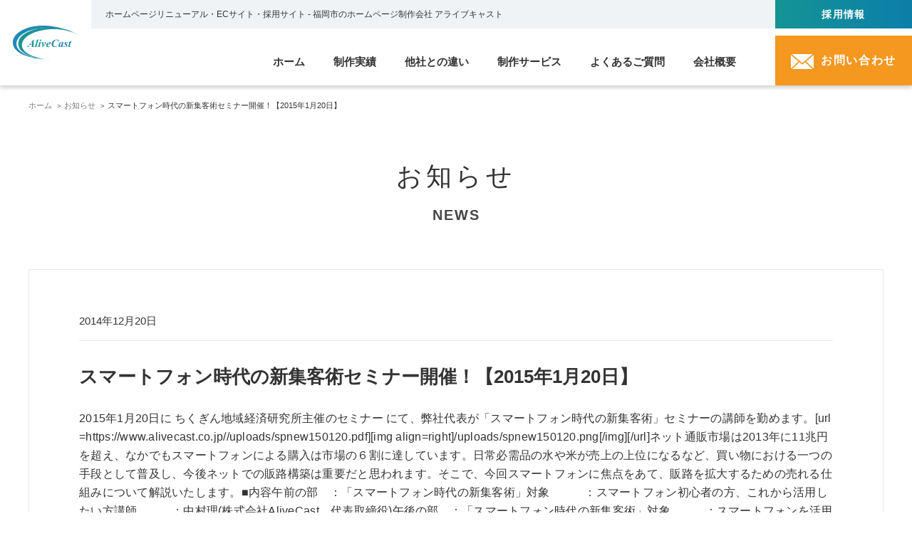

--- FILE ---
content_type: text/html; charset=UTF-8
request_url: https://alivecast.co.jp/news/133
body_size: 24177
content:
<!DOCTYPE html>
<html lang="ja">
<head>
<meta charset="utf-8">
<meta name="viewport" content="width=device-width,initial-scale=1,minimum-scale=1">
<meta name="rating" content="general"/>
<meta name="author" content="AliveCast Inc."/>
<style>html{overflow-y:scroll;margin:0;padding:0;font-size:62.5%}body{margin:0;padding:0;word-break:break-all;word-wrap:break-word;line-height:1.6;-webkit-text-size-adjust:none}h1,ul,li,p,header,nav{margin:0;padding:0;font-size:100%}div{margin:0;padding:0}header,nav{display:block}em{font-style:normal}h1,em{font-weight:normal}ul{list-style:none}li{list-style-type:none}a{text-decoration:none}img{border:none;vertical-align:bottom}.clearfix:after{visibility:hidden;display:block;font-size:0;content:" ";clear:both;height:0}@media screen and (max-width:767px){.wrap{overflow:hidden}}a{color:#333;outline:none}body{font-family:"メイリオ",Verdana,Arial,Helvetica,sans-serif;font-size:1.4rem;color:#333;margin:0 auto!important;text-align:center}@media screen and (min-width:576px){body{font-size:1.5rem}}#Frame{text-align:left}@media screen and (max-width:767px){.sp_none{display:none!important}}@media screen and (min-width:768px){.pc_none{display:none!important}}.fixed_menu_sp{display:flex;width:100vw;position:fixed;bottom:0;z-index:2}.fixed_menu_sp li{width:calc(100% / 3)}.fixed_menu_sp li .home,.fixed_menu_sp li .contact,.fixed_menu_sp li .menu{display:block;color:#fff;font-size:1rem;text-align:center;height:60px;padding:40px 0 7px 0;box-sizing:border-box}.fixed_menu_sp li .home{color:#057AA7;background:url(../img_cmn/logo.png),#fff;background-repeat:no-repeat;background-position:50% 30%;background-size:40%}.fixed_menu_sp li .contact{background:url(../img_cmn/ico_cmn_contact.svg),linear-gradient(to right,#057aa7 0%,#66b8d7 100%);background-position:50% 30%;background-repeat:no-repeat}.fixed_menu_sp li .menu{background:url(../img_cmn/ico_cmn_menu.svg),linear-gradient(to right,#018888 0%,#5fc5c5 100%);background-position:50% 30%;background-repeat:no-repeat}.page_link_box_sp{background:#fff}.page_link_box_sp .loop_list{display:flex;flex-wrap:wrap;border-top:1px solid #E7E8E8}.page_link_box_sp .loop_list .loop_child{border-bottom:1px solid #E7E8E8;display:block;padding:15px 10px;font-size:1.4rem;position:relative}.page_link_box_sp .loop_list .loop_child:before{content:"";position:absolute;background:url(../img_cmn/ico_arrow_right.svg) no-repeat;background-size:14px 14px;width:14px;height:14px;top:50%;margin-top:-8px;right:15px}.page_link_box_sp .loop_list .loop_child p{padding-left:10px;color:#045B7C}.page_link_box_sp .loop_list .recruit_link{background:linear-gradient(to right,#149494 0%,#0c7eaa 100%)}.page_link_box_sp .loop_list .recruit_link:before{content:"";position:absolute;background:url(../img_cmn/ico_arrow_right_white.svg) no-repeat;background-size:14px 14px;width:14px;height:14px;top:50%;margin-top:-8px;right:15px}.page_link_box_sp .loop_list .recruit_link p{color:#fff}.page_link_box_sp .loop_list .label_close{position:relative}.page_link_box_sp .loop_list .label_close:after{content:"";position:absolute;background:url(../img_cmn/ico_open_sp.svg) no-repeat #fff;background-size:14px 14px;width:14px;height:14px;top:50%;margin-top:-8px;right:15px}.page_link_box_sp .btn_single{width:100%}.page_link_box_sp .open_close_inner{background:#045B7C;border-bottom:#E7E8E8}.page_link_box_sp .open_close_inner .loop_child::before{content:"";position:absolute;background:url(../img_cmn/ico_arrow_right_white.svg) no-repeat 0 0;background-size:14px 14px;width:14px;height:14px;top:50%;margin-top:-8px;right:15px}.page_link_box_sp .open_close_inner .loop_child p{color:#fff}.page_link_box_sp .open_close_inner .menu01,.page_link_box_sp .open_close_inner .menu02{display:flex;flex-wrap:wrap}.page_link_box_sp .open_close_inner .menu02 .loop_child a{display:flex;align-items:center}.page_link_box_sp .open_close_inner .loop_child{border-bottom:1px solid #fff}#overlayShadow{z-index:9999!important}.header_cmn{width:100%;height:60px;position:relative;z-index:1}@media screen and (min-width:768px){.header_cmn{width:100%;height:120px;position:fixed;top:0;left:0;z-index:10}}.header_cmn .cont_header_cmn{display:flex;width:100%;height:100%;background-color:#FFF;box-shadow:0 3px 6px rgba(0,0,0,0.2)}@media screen and (min-width:768px){.header_cmn .cont_header_cmn{justify-content:space-between}}.header_cmn .cont_header_cmn .header_left{width:90px;display:flex;align-items:center;justify-content:center}@media screen and (min-width:768px){.header_cmn .cont_header_cmn .header_left{max-width:280px;min-width:70px;width:10%;text-align:center}}.header_cmn .cont_header_cmn .header_left .logo{margin:0 10px}.header_cmn .cont_header_cmn .header_left .logo>a{display:inline-block}.header_cmn .cont_header_cmn .header_left .logo img{width:64px;height:auto}@media screen and (min-width:768px){.header_cmn .cont_header_cmn .header_left .logo img{width:85%}}.header_cmn .cont_header_cmn .header_center{display:flex;align-items:center}@media screen and (min-width:768px){.header_cmn .cont_header_cmn .header_center{display:block;flex:1}}@media screen and (min-width:768px){.header_cmn .cont_header_cmn .header_center .gNav_min{display:flex;align-items:center;justify-content:space-between;box-sizing:border-box;height:40px;padding:0 20px;background-color:#F0F3F5}}.header_cmn .cont_header_cmn .header_center .gNav_min .tagline{font-size:1.1rem}@media screen and (max-width:320px){.header_cmn .cont_header_cmn .header_center .gNav_min .tagline{font-size:1rem}}@media screen and (min-width:768px){.header_cmn .cont_header_cmn .header_center .gNav_min .tagline{font-size:1.2rem}}.header_cmn .cont_header_cmn .header_center .gNav_min .gnav_min_link{display:flex}.header_cmn .cont_header_cmn .header_center .gNav_min .gnav_min_link>li{text-align:right}.header_cmn .cont_header_cmn .header_center .gNav_min .gnav_min_link>li>a{display:inline-block;padding:10px 20px;font-size:1.2rem}.header_cmn .cont_header_cmn .header_center .header_gnav_list{display:flex;justify-content:flex-end;margin:10px 0 0;padding:0 20px}.header_cmn .cont_header_cmn .header_center .header_gnav_list>li{display:inline-block;font-size:1.5rem;font-weight:bold}.header_cmn .cont_header_cmn .header_center .header_gnav_list>li .gnav_btn_box>a{display:inline-block;box-sizing:border-box;height:72px;padding:28px 20px 12px;line-height:1.2em}.header_cmn .cont_header_cmn .header_center .header_gnav_list>li .gnav_btn_box .cont_gnav_hover_box{background-color:#045B7C;position:absolute;top:-150px;left:0;z-index:-2;width:100vw;box-shadow:0 2px 4px rgba(0,0,0,0.3)}.header_cmn .cont_header_cmn .header_center .header_gnav_list>li .gnav_btn_box .cont_gnav_hover_box .gnav_sub_link_box{max-width:1200px;width:80%;margin:0 auto;padding:40px 0 30px}.header_cmn .cont_header_cmn .header_center .header_gnav_list>li .gnav_btn_box .cont_gnav_hover_box .gnav_sub_link_box .gnav_sub_link{display:flex;flex-wrap:wrap;justify-content:center}.header_cmn .cont_header_cmn .header_center .header_gnav_list>li .gnav_btn_box .cont_gnav_hover_box .gnav_sub_link_box .gnav_sub_link li{display:inline-block}.header_cmn .cont_header_cmn .header_center .header_gnav_list>li .gnav_btn_box .cont_gnav_hover_box .gnav_sub_link_box .gnav_sub_link li a{display:block;padding:10px 30px 10px 15px;margin:0 5px;font-size:1.5rem;background-color:#045B7C;color:#FFF;position:relative}.header_cmn .cont_header_cmn .header_center .header_gnav_list>li .gnav_btn_box .cont_gnav_hover_box .gnav_sub_link_box .gnav_sub_link li a::before{content:'';position:absolute;top:50%;left:-5px;margin-top:-5px;width:2px;height:10px;background-color:#FFF;transform:rotate(18deg)}.header_cmn .cont_header_cmn .header_right{max-width:280px;min-width:190px;width:15%}.header_cmn .cont_header_cmn .header_right .btn_recruit{width:100%;height:40px;line-height:40px;margin:0;font-size:1.4rem;font-weight:bold;letter-spacing:0.1em;background:linear-gradient(to right,#149494 0%,#0c7eaa 100%)}.header_cmn .cont_header_cmn .header_right .btn_contact{width:100%;height:70px;line-height:70px;margin:10px 0 0;font-weight:bold;letter-spacing:0.1em}.header_cmn .cont_header_cmn .header_right .btn_contact>span{position:relative;padding-left:42px}.header_cmn .cont_header_cmn .header_right .btn_contact>span::before{content:'';display:block;position:absolute;top:0;left:0;width:32px;height:21px;background:url("../img_cmn/ico_cmn_contact.svg") no-repeat 0 0;background-size:100%}[off-canvas]{background:#fff!important}.sidemenu_box{position:relative;text-align:left}.sidemenu_box .page_link_box_sp .contact_btn_box{padding:30px 18px}.sidemenu_box .page_link_box_sp .contact_btn_box .contact_site_box a{color:#FFF;font-size:1.6rem;height:60px;line-height:60px;background:linear-gradient(to right,#057aa7 0%,#66b8d7 100%);text-align:center;display:block}.sidemenu_box .page_link_box_sp .contact_btn_box .contact_site_box a span{position:relative;margin-left:35px}.sidemenu_box .page_link_box_sp .contact_btn_box .contact_site_box a span::before{content:"";position:absolute;background:url("../img_cmn/ico_cmn_contact.svg") no-repeat 0 0;background-size:30px 23px;width:30px;height:23px;top:0;left:-45px}.sidemenu_box .sidemenu_box_inner{position:absolute;right:0;top:0;height:100%;width:100%}.sidemenu_box .sidemenu_box_inner .tl_box_main{background:#fff}.sidemenu_box .sidemenu_box_inner .tl_box_main .logo{display:inline-block;padding:14px 10px}.sidemenu_box .sidemenu_box_inner .tl_box_main .logo img{width:70px}.sidemenu_box .sidemenu_box_inner .tl_box_main .btn_box{float:right}.sidemenu_box .sidemenu_box_inner .tl_box_main .btn_box a{display:block;background:#fff;padding:12px 15px}.cont_footer_cmn .footer_sitemap .sitemap_box .page_top{position:fixed;right:50px;bottom:50px;display:block;box-sizing:border-box;width:70px;height:70px;border-radius:50%;background-color:#FFF;box-shadow:0 3px 6px rgba(0,0,0,0.2)}.cont_footer_cmn .footer_sitemap .sitemap_box .page_top>a{display:block;text-align:center;padding:17px}.cont_footer_cmn .footer_sitemap .sitemap_box .page_top>a img{width:20px;height:auto}.base_btn{display:block;width:100%;height:64px;margin-top:30px;color:#fff;font-size:1.6rem;line-height:64px;text-align:center;position:relative}@media screen and (min-width:768px){.base_btn{letter-spacing:0.1em}}.page_top .main_img{background-color:#293531}@media screen and (min-width:768px){.page_top .main_img{padding-top:120px}}.page_top .main_img .mian_img_box>img{width:100%;height:auto}.page_top .main_img .center-item .firstViewNone{margin:0 10px}@media screen and (max-width:767px){.page_top .main_img .center-item .firstViewNone{margin:0}}.page_top .main_img .center-item .firstViewNone a img{box-sizing:border-box;width:100%;height:auto;border:solid 1px #FFF}.page_top .main .bnr_online{margin:15px 0}.page_top .main .bnr_online img{width:100%;height:auto}</style>
<!-- <link rel="stylesheet" type="text/css" href="https://alivecast.co.jp/acwp/wp-content/themes/ac1/js/slick/slick.css" media="screen" />
<link rel="stylesheet" type="text/css" href="https://alivecast.co.jp/acwp/wp-content/themes/ac1/js/slick/slick-theme.css" media="screen" /> -->
<link rel="stylesheet" href="https://alivecast.co.jp/acwp/wp-content/themes/ac1/css/style.css?a=2"/>
<link rel="stylesheet" href="https://alivecast.co.jp/acwp/wp-content/themes/ac1/css/merge.css?a=2"/>
<link rel="stylesheet" href="https://alivecast.co.jp/acwp/wp-content/themes/ac1/css/merge_231101.css?a=2"/>
<link rel="stylesheet" href="https://alivecast.co.jp/acwp/wp-content/themes/ac1/style.css?a=5"/>
<link rel="shortcut icon" href="/favicon.ico">
<style>.float-button__wrap a{display:flex;justify-content:center;align-items:center;width:100%;height:100%;text-decoration:none;background-color:#c30d23;color:#fff;-ms-writing-mode:tb-rl;writing-mode:vertical-rl}.float-button__wrap a span{border:#fff solid 1px;padding:10px 8px 10px 8px}.float-button__wrap a span img{margin-top:10px;margin-left:10px}.float-button__wrap{display:none;width:52px;height:220px;position:fixed;bottom:150px;right:0;z-index:10}.float-button__wrap2{display:none;width:50px;height:50px;position:fixed;bottom:90px;right:0;z-index:10;border:1px solid #057aa7}.float-button__wrap2 a{display:flex;justify-content:center;align-items:center;width:100%;height:100%;text-decoration:none;background-color:#fff;color:#fff}.body-in{position:relative}@media screen and (min-width:768px){.block_wrap main{width:100%}.block_wrap aside{width:0%}}</style>
<style id='wp-img-auto-sizes-contain-inline-css' type='text/css'>img:is([sizes=auto i],[sizes^="auto," i]){contain-intrinsic-size:3000px 1500px}</style><style id='wp-block-library-inline-css' type='text/css'>:root{--wp-block-synced-color:#7a00df;--wp-block-synced-color--rgb:122 , 0 , 223;--wp-bound-block-color:var(--wp-block-synced-color);--wp-editor-canvas-background:#ddd;--wp-admin-theme-color:#007cba;--wp-admin-theme-color--rgb:0 , 124 , 186;--wp-admin-theme-color-darker-10:#006ba1;--wp-admin-theme-color-darker-10--rgb:0 , 107 , 160.5;--wp-admin-theme-color-darker-20:#005a87;--wp-admin-theme-color-darker-20--rgb:0 , 90 , 135;--wp-admin-border-width-focus:2px}@media (min-resolution:192dpi){:root{--wp-admin-border-width-focus:1.5px}}.wp-element-button{cursor:pointer}:root .has-very-light-gray-background-color{background-color:#eee}:root .has-very-dark-gray-background-color{background-color:#313131}:root .has-very-light-gray-color{color:#eee}:root .has-very-dark-gray-color{color:#313131}:root .has-vivid-green-cyan-to-vivid-cyan-blue-gradient-background{background:linear-gradient(135deg,#00d084,#0693e3)}:root .has-purple-crush-gradient-background{background:linear-gradient(135deg,#34e2e4,#4721fb 50%,#ab1dfe)}:root .has-hazy-dawn-gradient-background{background:linear-gradient(135deg,#faaca8,#dad0ec)}:root .has-subdued-olive-gradient-background{background:linear-gradient(135deg,#fafae1,#67a671)}:root .has-atomic-cream-gradient-background{background:linear-gradient(135deg,#fdd79a,#004a59)}:root .has-nightshade-gradient-background{background:linear-gradient(135deg,#330968,#31cdcf)}:root .has-midnight-gradient-background{background:linear-gradient(135deg,#020381,#2874fc)}:root{--wp--preset--font-size--normal:16px;--wp--preset--font-size--huge:42px}.has-regular-font-size{font-size:1em}.has-larger-font-size{font-size:2.625em}.has-normal-font-size{font-size:var(--wp--preset--font-size--normal)}.has-huge-font-size{font-size:var(--wp--preset--font-size--huge)}.has-text-align-center{text-align:center}.has-text-align-left{text-align:left}.has-text-align-right{text-align:right}.has-fit-text{white-space:nowrap!important}#end-resizable-editor-section{display:none}.aligncenter{clear:both}.items-justified-left{justify-content:flex-start}.items-justified-center{justify-content:center}.items-justified-right{justify-content:flex-end}.items-justified-space-between{justify-content:space-between}.screen-reader-text{border:0;clip-path:inset(50%);height:1px;margin:-1px;overflow:hidden;padding:0;position:absolute;width:1px;word-wrap:normal!important}.screen-reader-text:focus{background-color:#ddd;clip-path:none;color:#444;display:block;font-size:1em;height:auto;left:5px;line-height:normal;padding:15px 23px 14px;text-decoration:none;top:5px;width:auto;z-index:100000}html :where(.has-border-color){border-style:solid}html :where([style*=border-top-color]){border-top-style:solid}html :where([style*=border-right-color]){border-right-style:solid}html :where([style*=border-bottom-color]){border-bottom-style:solid}html :where([style*=border-left-color]){border-left-style:solid}html :where([style*=border-width]){border-style:solid}html :where([style*=border-top-width]){border-top-style:solid}html :where([style*=border-right-width]){border-right-style:solid}html :where([style*=border-bottom-width]){border-bottom-style:solid}html :where([style*=border-left-width]){border-left-style:solid}html :where(img[class*=wp-image-]){height:auto;max-width:100%}:where(figure){margin:0 0 1em}html :where(.is-position-sticky){--wp-admin--admin-bar--position-offset:var(--wp-admin--admin-bar--height,0)}@media screen and (max-width:600px){html :where(.is-position-sticky){--wp-admin--admin-bar--position-offset:0}}</style><style id='global-styles-inline-css' type='text/css'>:root{--wp--preset--aspect-ratio--square:1;--wp--preset--aspect-ratio--4-3: 4/3;--wp--preset--aspect-ratio--3-4: 3/4;--wp--preset--aspect-ratio--3-2: 3/2;--wp--preset--aspect-ratio--2-3: 2/3;--wp--preset--aspect-ratio--16-9: 16/9;--wp--preset--aspect-ratio--9-16: 9/16;--wp--preset--color--black:#000;--wp--preset--color--cyan-bluish-gray:#abb8c3;--wp--preset--color--white:#fff;--wp--preset--color--pale-pink:#f78da7;--wp--preset--color--vivid-red:#cf2e2e;--wp--preset--color--luminous-vivid-orange:#ff6900;--wp--preset--color--luminous-vivid-amber:#fcb900;--wp--preset--color--light-green-cyan:#7bdcb5;--wp--preset--color--vivid-green-cyan:#00d084;--wp--preset--color--pale-cyan-blue:#8ed1fc;--wp--preset--color--vivid-cyan-blue:#0693e3;--wp--preset--color--vivid-purple:#9b51e0;--wp--preset--gradient--vivid-cyan-blue-to-vivid-purple:linear-gradient(135deg,#0693e3 0%,#9b51e0 100%);--wp--preset--gradient--light-green-cyan-to-vivid-green-cyan:linear-gradient(135deg,#7adcb4 0%,#00d082 100%);--wp--preset--gradient--luminous-vivid-amber-to-luminous-vivid-orange:linear-gradient(135deg,#fcb900 0%,#ff6900 100%);--wp--preset--gradient--luminous-vivid-orange-to-vivid-red:linear-gradient(135deg,#ff6900 0%,#cf2e2e 100%);--wp--preset--gradient--very-light-gray-to-cyan-bluish-gray:linear-gradient(135deg,#eee 0%,#a9b8c3 100%);--wp--preset--gradient--cool-to-warm-spectrum:linear-gradient(135deg,#4aeadc 0%,#9778d1 20%,#cf2aba 40%,#ee2c82 60%,#fb6962 80%,#fef84c 100%);--wp--preset--gradient--blush-light-purple:linear-gradient(135deg,#ffceec 0%,#9896f0 100%);--wp--preset--gradient--blush-bordeaux:linear-gradient(135deg,#fecda5 0%,#fe2d2d 50%,#6b003e 100%);--wp--preset--gradient--luminous-dusk:linear-gradient(135deg,#ffcb70 0%,#c751c0 50%,#4158d0 100%);--wp--preset--gradient--pale-ocean:linear-gradient(135deg,#fff5cb 0%,#b6e3d4 50%,#33a7b5 100%);--wp--preset--gradient--electric-grass:linear-gradient(135deg,#caf880 0%,#71ce7e 100%);--wp--preset--gradient--midnight:linear-gradient(135deg,#020381 0%,#2874fc 100%);--wp--preset--font-size--small:13px;--wp--preset--font-size--medium:20px;--wp--preset--font-size--large:36px;--wp--preset--font-size--x-large:42px;--wp--preset--spacing--20:.44rem;--wp--preset--spacing--30:.67rem;--wp--preset--spacing--40:1rem;--wp--preset--spacing--50:1.5rem;--wp--preset--spacing--60:2.25rem;--wp--preset--spacing--70:3.38rem;--wp--preset--spacing--80:5.06rem;--wp--preset--shadow--natural:6px 6px 9px rgba(0,0,0,.2);--wp--preset--shadow--deep:12px 12px 50px rgba(0,0,0,.4);--wp--preset--shadow--sharp:6px 6px 0 rgba(0,0,0,.2);--wp--preset--shadow--outlined:6px 6px 0 -3px #fff , 6px 6px #000;--wp--preset--shadow--crisp:6px 6px 0 #000}:where(.is-layout-flex){gap:.5em}:where(.is-layout-grid){gap:.5em}body .is-layout-flex{display:flex}.is-layout-flex{flex-wrap:wrap;align-items:center}.is-layout-flex > :is(*, div){margin:0}body .is-layout-grid{display:grid}.is-layout-grid > :is(*, div){margin:0}:where(.wp-block-columns.is-layout-flex){gap:2em}:where(.wp-block-columns.is-layout-grid){gap:2em}:where(.wp-block-post-template.is-layout-flex){gap:1.25em}:where(.wp-block-post-template.is-layout-grid){gap:1.25em}.has-black-color{color:var(--wp--preset--color--black)!important}.has-cyan-bluish-gray-color{color:var(--wp--preset--color--cyan-bluish-gray)!important}.has-white-color{color:var(--wp--preset--color--white)!important}.has-pale-pink-color{color:var(--wp--preset--color--pale-pink)!important}.has-vivid-red-color{color:var(--wp--preset--color--vivid-red)!important}.has-luminous-vivid-orange-color{color:var(--wp--preset--color--luminous-vivid-orange)!important}.has-luminous-vivid-amber-color{color:var(--wp--preset--color--luminous-vivid-amber)!important}.has-light-green-cyan-color{color:var(--wp--preset--color--light-green-cyan)!important}.has-vivid-green-cyan-color{color:var(--wp--preset--color--vivid-green-cyan)!important}.has-pale-cyan-blue-color{color:var(--wp--preset--color--pale-cyan-blue)!important}.has-vivid-cyan-blue-color{color:var(--wp--preset--color--vivid-cyan-blue)!important}.has-vivid-purple-color{color:var(--wp--preset--color--vivid-purple)!important}.has-black-background-color{background-color:var(--wp--preset--color--black)!important}.has-cyan-bluish-gray-background-color{background-color:var(--wp--preset--color--cyan-bluish-gray)!important}.has-white-background-color{background-color:var(--wp--preset--color--white)!important}.has-pale-pink-background-color{background-color:var(--wp--preset--color--pale-pink)!important}.has-vivid-red-background-color{background-color:var(--wp--preset--color--vivid-red)!important}.has-luminous-vivid-orange-background-color{background-color:var(--wp--preset--color--luminous-vivid-orange)!important}.has-luminous-vivid-amber-background-color{background-color:var(--wp--preset--color--luminous-vivid-amber)!important}.has-light-green-cyan-background-color{background-color:var(--wp--preset--color--light-green-cyan)!important}.has-vivid-green-cyan-background-color{background-color:var(--wp--preset--color--vivid-green-cyan)!important}.has-pale-cyan-blue-background-color{background-color:var(--wp--preset--color--pale-cyan-blue)!important}.has-vivid-cyan-blue-background-color{background-color:var(--wp--preset--color--vivid-cyan-blue)!important}.has-vivid-purple-background-color{background-color:var(--wp--preset--color--vivid-purple)!important}.has-black-border-color{border-color:var(--wp--preset--color--black)!important}.has-cyan-bluish-gray-border-color{border-color:var(--wp--preset--color--cyan-bluish-gray)!important}.has-white-border-color{border-color:var(--wp--preset--color--white)!important}.has-pale-pink-border-color{border-color:var(--wp--preset--color--pale-pink)!important}.has-vivid-red-border-color{border-color:var(--wp--preset--color--vivid-red)!important}.has-luminous-vivid-orange-border-color{border-color:var(--wp--preset--color--luminous-vivid-orange)!important}.has-luminous-vivid-amber-border-color{border-color:var(--wp--preset--color--luminous-vivid-amber)!important}.has-light-green-cyan-border-color{border-color:var(--wp--preset--color--light-green-cyan)!important}.has-vivid-green-cyan-border-color{border-color:var(--wp--preset--color--vivid-green-cyan)!important}.has-pale-cyan-blue-border-color{border-color:var(--wp--preset--color--pale-cyan-blue)!important}.has-vivid-cyan-blue-border-color{border-color:var(--wp--preset--color--vivid-cyan-blue)!important}.has-vivid-purple-border-color{border-color:var(--wp--preset--color--vivid-purple)!important}.has-vivid-cyan-blue-to-vivid-purple-gradient-background{background:var(--wp--preset--gradient--vivid-cyan-blue-to-vivid-purple)!important}.has-light-green-cyan-to-vivid-green-cyan-gradient-background{background:var(--wp--preset--gradient--light-green-cyan-to-vivid-green-cyan)!important}.has-luminous-vivid-amber-to-luminous-vivid-orange-gradient-background{background:var(--wp--preset--gradient--luminous-vivid-amber-to-luminous-vivid-orange)!important}.has-luminous-vivid-orange-to-vivid-red-gradient-background{background:var(--wp--preset--gradient--luminous-vivid-orange-to-vivid-red)!important}.has-very-light-gray-to-cyan-bluish-gray-gradient-background{background:var(--wp--preset--gradient--very-light-gray-to-cyan-bluish-gray)!important}.has-cool-to-warm-spectrum-gradient-background{background:var(--wp--preset--gradient--cool-to-warm-spectrum)!important}.has-blush-light-purple-gradient-background{background:var(--wp--preset--gradient--blush-light-purple)!important}.has-blush-bordeaux-gradient-background{background:var(--wp--preset--gradient--blush-bordeaux)!important}.has-luminous-dusk-gradient-background{background:var(--wp--preset--gradient--luminous-dusk)!important}.has-pale-ocean-gradient-background{background:var(--wp--preset--gradient--pale-ocean)!important}.has-electric-grass-gradient-background{background:var(--wp--preset--gradient--electric-grass)!important}.has-midnight-gradient-background{background:var(--wp--preset--gradient--midnight)!important}.has-small-font-size{font-size:var(--wp--preset--font-size--small)!important}.has-medium-font-size{font-size:var(--wp--preset--font-size--medium)!important}.has-large-font-size{font-size:var(--wp--preset--font-size--large)!important}.has-x-large-font-size{font-size:var(--wp--preset--font-size--x-large)!important}</style><style id='classic-theme-styles-inline-css' type='text/css'>.wp-block-button__link{color:#fff;background-color:#32373c;border-radius:9999px;box-shadow:none;text-decoration:none;padding:calc(.667em + 2px) calc(1.333em + 2px);font-size:1.125em}.wp-block-file__button{background:#32373c;color:#fff;text-decoration:none}</style><link rel='stylesheet' id='contact-form-7-css' href='https://alivecast.co.jp/acwp/wp-content/plugins/contact-form-7/includes/css/styles.css?ver=6.1.4' type='text/css' media='all'/><script src="https://ajax.googleapis.com/ajax/libs/jquery/3.7.1/jquery.min.js"></script>
<!-- slick 1.8.1 は不具合あり。公式の1.8.0を使う -->
<!-- <script defer type="text/javascript" src="https://alivecast.co.jp/acwp/wp-content/themes/ac1/js/slick/slick.js?a=1"></script> -->
<!-- <script defer type="text/javascript" src="https://kenwheeler.github.io/slick/slick/slick.js"></script> -->
<script data-cfasync="false" data-no-defer="1" data-no-minify="1" data-no-optimize="1">var ewww_webp_supported=!1;function check_webp_feature(A,e){var w;e=void 0!==e?e:function(){},ewww_webp_supported?e(ewww_webp_supported):((w=new Image).onload=function(){ewww_webp_supported=0<w.width&&0<w.height,e&&e(ewww_webp_supported)},w.onerror=function(){e&&e(!1)},w.src="data:image/webp;base64,"+{alpha:"UklGRkoAAABXRUJQVlA4WAoAAAAQAAAAAAAAAAAAQUxQSAwAAAARBxAR/Q9ERP8DAABWUDggGAAAABQBAJ0BKgEAAQAAAP4AAA3AAP7mtQAAAA=="}[A])}check_webp_feature("alpha");</script><script data-cfasync="false" data-no-defer="1" data-no-minify="1" data-no-optimize="1">var Arrive=function(c,w){"use strict";if(c.MutationObserver&&"undefined"!=typeof HTMLElement){var r,a=0,u=(r=HTMLElement.prototype.matches||HTMLElement.prototype.webkitMatchesSelector||HTMLElement.prototype.mozMatchesSelector||HTMLElement.prototype.msMatchesSelector,{matchesSelector:function(e,t){return e instanceof HTMLElement&&r.call(e,t)},addMethod:function(e,t,r){var a=e[t];e[t]=function(){return r.length==arguments.length?r.apply(this,arguments):"function"==typeof a?a.apply(this,arguments):void 0}},callCallbacks:function(e,t){t&&t.options.onceOnly&&1==t.firedElems.length&&(e=[e[0]]);for(var r,a=0;r=e[a];a++)r&&r.callback&&r.callback.call(r.elem,r.elem);t&&t.options.onceOnly&&1==t.firedElems.length&&t.me.unbindEventWithSelectorAndCallback.call(t.target,t.selector,t.callback)},checkChildNodesRecursively:function(e,t,r,a){for(var i,n=0;i=e[n];n++)r(i,t,a)&&a.push({callback:t.callback,elem:i}),0<i.childNodes.length&&u.checkChildNodesRecursively(i.childNodes,t,r,a)},mergeArrays:function(e,t){var r,a={};for(r in e)e.hasOwnProperty(r)&&(a[r]=e[r]);for(r in t)t.hasOwnProperty(r)&&(a[r]=t[r]);return a},toElementsArray:function(e){return e=void 0!==e&&("number"!=typeof e.length||e===c)?[e]:e}}),e=(l.prototype.addEvent=function(e,t,r,a){a={target:e,selector:t,options:r,callback:a,firedElems:[]};return this._beforeAdding&&this._beforeAdding(a),this._eventsBucket.push(a),a},l.prototype.removeEvent=function(e){for(var t,r=this._eventsBucket.length-1;t=this._eventsBucket[r];r--)e(t)&&(this._beforeRemoving&&this._beforeRemoving(t),(t=this._eventsBucket.splice(r,1))&&t.length&&(t[0].callback=null))},l.prototype.beforeAdding=function(e){this._beforeAdding=e},l.prototype.beforeRemoving=function(e){this._beforeRemoving=e},l),t=function(i,n){var o=new e,l=this,s={fireOnAttributesModification:!1};return o.beforeAdding(function(t){var e=t.target;e!==c.document&&e!==c||(e=document.getElementsByTagName("html")[0]);var r=new MutationObserver(function(e){n.call(this,e,t)}),a=i(t.options);r.observe(e,a),t.observer=r,t.me=l}),o.beforeRemoving(function(e){e.observer.disconnect()}),this.bindEvent=function(e,t,r){t=u.mergeArrays(s,t);for(var a=u.toElementsArray(this),i=0;i<a.length;i++)o.addEvent(a[i],e,t,r)},this.unbindEvent=function(){var r=u.toElementsArray(this);o.removeEvent(function(e){for(var t=0;t<r.length;t++)if(this===w||e.target===r[t])return!0;return!1})},this.unbindEventWithSelectorOrCallback=function(r){var a=u.toElementsArray(this),i=r,e="function"==typeof r?function(e){for(var t=0;t<a.length;t++)if((this===w||e.target===a[t])&&e.callback===i)return!0;return!1}:function(e){for(var t=0;t<a.length;t++)if((this===w||e.target===a[t])&&e.selector===r)return!0;return!1};o.removeEvent(e)},this.unbindEventWithSelectorAndCallback=function(r,a){var i=u.toElementsArray(this);o.removeEvent(function(e){for(var t=0;t<i.length;t++)if((this===w||e.target===i[t])&&e.selector===r&&e.callback===a)return!0;return!1})},this},i=new function(){var s={fireOnAttributesModification:!1,onceOnly:!1,existing:!1};function n(e,t,r){return!(!u.matchesSelector(e,t.selector)||(e._id===w&&(e._id=a++),-1!=t.firedElems.indexOf(e._id)))&&(t.firedElems.push(e._id),!0)}var c=(i=new t(function(e){var t={attributes:!1,childList:!0,subtree:!0};return e.fireOnAttributesModification&&(t.attributes=!0),t},function(e,i){e.forEach(function(e){var t=e.addedNodes,r=e.target,a=[];null!==t&&0<t.length?u.checkChildNodesRecursively(t,i,n,a):"attributes"===e.type&&n(r,i)&&a.push({callback:i.callback,elem:r}),u.callCallbacks(a,i)})})).bindEvent;return i.bindEvent=function(e,t,r){t=void 0===r?(r=t,s):u.mergeArrays(s,t);var a=u.toElementsArray(this);if(t.existing){for(var i=[],n=0;n<a.length;n++)for(var o=a[n].querySelectorAll(e),l=0;l<o.length;l++)i.push({callback:r,elem:o[l]});if(t.onceOnly&&i.length)return r.call(i[0].elem,i[0].elem);setTimeout(u.callCallbacks,1,i)}c.call(this,e,t,r)},i},o=new function(){var a={};function i(e,t){return u.matchesSelector(e,t.selector)}var n=(o=new t(function(){return{childList:!0,subtree:!0}},function(e,r){e.forEach(function(e){var t=e.removedNodes,e=[];null!==t&&0<t.length&&u.checkChildNodesRecursively(t,r,i,e),u.callCallbacks(e,r)})})).bindEvent;return o.bindEvent=function(e,t,r){t=void 0===r?(r=t,a):u.mergeArrays(a,t),n.call(this,e,t,r)},o};d(HTMLElement.prototype),d(NodeList.prototype),d(HTMLCollection.prototype),d(HTMLDocument.prototype),d(Window.prototype);var n={};return s(i,n,"unbindAllArrive"),s(o,n,"unbindAllLeave"),n}function l(){this._eventsBucket=[],this._beforeAdding=null,this._beforeRemoving=null}function s(e,t,r){u.addMethod(t,r,e.unbindEvent),u.addMethod(t,r,e.unbindEventWithSelectorOrCallback),u.addMethod(t,r,e.unbindEventWithSelectorAndCallback)}function d(e){e.arrive=i.bindEvent,s(i,e,"unbindArrive"),e.leave=o.bindEvent,s(o,e,"unbindLeave")}}(window,void 0),ewww_webp_supported=!1;function check_webp_feature(e,t){var r;ewww_webp_supported?t(ewww_webp_supported):((r=new Image).onload=function(){ewww_webp_supported=0<r.width&&0<r.height,t(ewww_webp_supported)},r.onerror=function(){t(!1)},r.src="data:image/webp;base64,"+{alpha:"UklGRkoAAABXRUJQVlA4WAoAAAAQAAAAAAAAAAAAQUxQSAwAAAARBxAR/Q9ERP8DAABWUDggGAAAABQBAJ0BKgEAAQAAAP4AAA3AAP7mtQAAAA==",animation:"UklGRlIAAABXRUJQVlA4WAoAAAASAAAAAAAAAAAAQU5JTQYAAAD/////AABBTk1GJgAAAAAAAAAAAAAAAAAAAGQAAABWUDhMDQAAAC8AAAAQBxAREYiI/gcA"}[e])}function ewwwLoadImages(e){if(e){for(var t=document.querySelectorAll(".batch-image img, .image-wrapper a, .ngg-pro-masonry-item a, .ngg-galleria-offscreen-seo-wrapper a"),r=0,a=t.length;r<a;r++)ewwwAttr(t[r],"data-src",t[r].getAttribute("data-webp")),ewwwAttr(t[r],"data-thumbnail",t[r].getAttribute("data-webp-thumbnail"));for(var i=document.querySelectorAll("div.woocommerce-product-gallery__image"),r=0,a=i.length;r<a;r++)ewwwAttr(i[r],"data-thumb",i[r].getAttribute("data-webp-thumb"))}for(var n=document.querySelectorAll("video"),r=0,a=n.length;r<a;r++)ewwwAttr(n[r],"poster",e?n[r].getAttribute("data-poster-webp"):n[r].getAttribute("data-poster-image"));for(var o,l=document.querySelectorAll("img.ewww_webp_lazy_load"),r=0,a=l.length;r<a;r++)e&&(ewwwAttr(l[r],"data-lazy-srcset",l[r].getAttribute("data-lazy-srcset-webp")),ewwwAttr(l[r],"data-srcset",l[r].getAttribute("data-srcset-webp")),ewwwAttr(l[r],"data-lazy-src",l[r].getAttribute("data-lazy-src-webp")),ewwwAttr(l[r],"data-src",l[r].getAttribute("data-src-webp")),ewwwAttr(l[r],"data-orig-file",l[r].getAttribute("data-webp-orig-file")),ewwwAttr(l[r],"data-medium-file",l[r].getAttribute("data-webp-medium-file")),ewwwAttr(l[r],"data-large-file",l[r].getAttribute("data-webp-large-file")),null!=(o=l[r].getAttribute("srcset"))&&!1!==o&&o.includes("R0lGOD")&&ewwwAttr(l[r],"src",l[r].getAttribute("data-lazy-src-webp"))),l[r].className=l[r].className.replace(/\bewww_webp_lazy_load\b/,"");for(var s=document.querySelectorAll(".ewww_webp"),r=0,a=s.length;r<a;r++)e?(ewwwAttr(s[r],"srcset",s[r].getAttribute("data-srcset-webp")),ewwwAttr(s[r],"src",s[r].getAttribute("data-src-webp")),ewwwAttr(s[r],"data-orig-file",s[r].getAttribute("data-webp-orig-file")),ewwwAttr(s[r],"data-medium-file",s[r].getAttribute("data-webp-medium-file")),ewwwAttr(s[r],"data-large-file",s[r].getAttribute("data-webp-large-file")),ewwwAttr(s[r],"data-large_image",s[r].getAttribute("data-webp-large_image")),ewwwAttr(s[r],"data-src",s[r].getAttribute("data-webp-src"))):(ewwwAttr(s[r],"srcset",s[r].getAttribute("data-srcset-img")),ewwwAttr(s[r],"src",s[r].getAttribute("data-src-img"))),s[r].className=s[r].className.replace(/\bewww_webp\b/,"ewww_webp_loaded");window.jQuery&&jQuery.fn.isotope&&jQuery.fn.imagesLoaded&&(jQuery(".fusion-posts-container-infinite").imagesLoaded(function(){jQuery(".fusion-posts-container-infinite").hasClass("isotope")&&jQuery(".fusion-posts-container-infinite").isotope()}),jQuery(".fusion-portfolio:not(.fusion-recent-works) .fusion-portfolio-wrapper").imagesLoaded(function(){jQuery(".fusion-portfolio:not(.fusion-recent-works) .fusion-portfolio-wrapper").isotope()}))}function ewwwWebPInit(e){ewwwLoadImages(e),ewwwNggLoadGalleries(e),document.arrive(".ewww_webp",function(){ewwwLoadImages(e)}),document.arrive(".ewww_webp_lazy_load",function(){ewwwLoadImages(e)}),document.arrive("videos",function(){ewwwLoadImages(e)}),"loading"==document.readyState?document.addEventListener("DOMContentLoaded",ewwwJSONParserInit):("undefined"!=typeof galleries&&ewwwNggParseGalleries(e),ewwwWooParseVariations(e))}function ewwwAttr(e,t,r){null!=r&&!1!==r&&e.setAttribute(t,r)}function ewwwJSONParserInit(){"undefined"!=typeof galleries&&check_webp_feature("alpha",ewwwNggParseGalleries),check_webp_feature("alpha",ewwwWooParseVariations)}function ewwwWooParseVariations(e){if(e)for(var t=document.querySelectorAll("form.variations_form"),r=0,a=t.length;r<a;r++){var i=t[r].getAttribute("data-product_variations"),n=!1;try{for(var o in i=JSON.parse(i))void 0!==i[o]&&void 0!==i[o].image&&(void 0!==i[o].image.src_webp&&(i[o].image.src=i[o].image.src_webp,n=!0),void 0!==i[o].image.srcset_webp&&(i[o].image.srcset=i[o].image.srcset_webp,n=!0),void 0!==i[o].image.full_src_webp&&(i[o].image.full_src=i[o].image.full_src_webp,n=!0),void 0!==i[o].image.gallery_thumbnail_src_webp&&(i[o].image.gallery_thumbnail_src=i[o].image.gallery_thumbnail_src_webp,n=!0),void 0!==i[o].image.thumb_src_webp&&(i[o].image.thumb_src=i[o].image.thumb_src_webp,n=!0));n&&ewwwAttr(t[r],"data-product_variations",JSON.stringify(i))}catch(e){}}}function ewwwNggParseGalleries(e){if(e)for(var t in galleries){var r=galleries[t];galleries[t].images_list=ewwwNggParseImageList(r.images_list)}}function ewwwNggLoadGalleries(e){e&&document.addEventListener("ngg.galleria.themeadded",function(e,t){window.ngg_galleria._create_backup=window.ngg_galleria.create,window.ngg_galleria.create=function(e,t){var r=$(e).data("id");return galleries["gallery_"+r].images_list=ewwwNggParseImageList(galleries["gallery_"+r].images_list),window.ngg_galleria._create_backup(e,t)}})}function ewwwNggParseImageList(e){for(var t in e){var r=e[t];if(void 0!==r["image-webp"]&&(e[t].image=r["image-webp"],delete e[t]["image-webp"]),void 0!==r["thumb-webp"]&&(e[t].thumb=r["thumb-webp"],delete e[t]["thumb-webp"]),void 0!==r.full_image_webp&&(e[t].full_image=r.full_image_webp,delete e[t].full_image_webp),void 0!==r.srcsets)for(var a in r.srcsets)nggSrcset=r.srcsets[a],void 0!==r.srcsets[a+"-webp"]&&(e[t].srcsets[a]=r.srcsets[a+"-webp"],delete e[t].srcsets[a+"-webp"]);if(void 0!==r.full_srcsets)for(var i in r.full_srcsets)nggFSrcset=r.full_srcsets[i],void 0!==r.full_srcsets[i+"-webp"]&&(e[t].full_srcsets[i]=r.full_srcsets[i+"-webp"],delete e[t].full_srcsets[i+"-webp"])}return e}check_webp_feature("alpha",ewwwWebPInit);</script>
<!-- All in One SEO Pro 4.8.4.1 - aioseo.com -->
<meta name="description" content="2015年1月20日に ちくぎん地域経済研究所主催のセミナー にて、弊社代表が「スマートフォン時代の新集客術」"/>
<meta name="robots" content="max-image-preview:large"/>
<meta name="google-site-verification" content="J_8Vu8fTOmp85SleNp-ZNvzhPp_1J4BzDsWvBTtjYkU"/>
<link rel="canonical" href="https://alivecast.co.jp/news/133"/>
<meta name="generator" content="All in One SEO Pro (AIOSEO) 4.8.4.1"/>
<!-- Google tag (gtag.js) -->
<script async src="https://www.googletagmanager.com/gtag/js?id=G-WHGCDRJ5TP"></script>
<script>window.dataLayer=window.dataLayer||[];function gtag(){dataLayer.push(arguments);}gtag('js',new Date());gtag('config','G-WHGCDRJ5TP');</script>
<meta property="og:locale" content="ja_JP"/>
<meta property="og:site_name" content="福岡市のホームページ制作会社 AliveCast - サイトリニューアル・ECサイト制作・採用サイト制作"/>
<meta property="og:type" content="article"/>
<meta property="og:title" content="スマートフォン時代の新集客術セミナー開催！【2015年1月20日】 - 福岡市のホームページ制作会社 AliveCast"/>
<meta property="og:description" content="2015年1月20日に ちくぎん地域経済研究所主催のセミナー にて、弊社代表が「スマートフォン時代の新集客術」"/>
<meta property="og:url" content="https://alivecast.co.jp/news/133"/>
<meta property="og:image" content="https://alivecast.co.jp/acwp/wp-content/themes/ac1/img_cmn/logo.svg"/>
<meta property="og:image:secure_url" content="https://alivecast.co.jp/acwp/wp-content/themes/ac1/img_cmn/logo.svg"/>
<meta property="article:published_time" content="2014-12-19T15:57:31+00:00"/>
<meta property="article:modified_time" content="2014-12-19T15:57:31+00:00"/>
<meta property="article:publisher" content="https://www.facebook.com/alivecast/"/>
<meta name="twitter:card" content="summary_large_image"/>
<meta name="twitter:site" content="@AliveCastInc"/>
<meta name="twitter:title" content="スマートフォン時代の新集客術セミナー開催！【2015年1月20日】 - 福岡市のホームページ制作会社 AliveCast"/>
<meta name="twitter:description" content="2015年1月20日に ちくぎん地域経済研究所主催のセミナー にて、弊社代表が「スマートフォン時代の新集客術」"/>
<meta name="twitter:image" content="https://alivecast.co.jp/acwp/wp-content/themes/ac1/img_cmn/logo.svg"/>
<script type="application/ld+json" class="aioseo-schema">
			{"@context":"https:\/\/schema.org","@graph":[{"@type":"BreadcrumbList","@id":"https:\/\/alivecast.co.jp\/news\/133#breadcrumblist","itemListElement":[{"@type":"ListItem","@id":"https:\/\/alivecast.co.jp#listItem","position":1,"name":"\u5bb6","item":"https:\/\/alivecast.co.jp","nextItem":{"@type":"ListItem","@id":"https:\/\/alivecast.co.jp\/news#listItem","name":"\u304a\u77e5\u3089\u305b"}},{"@type":"ListItem","@id":"https:\/\/alivecast.co.jp\/news#listItem","position":2,"name":"\u304a\u77e5\u3089\u305b","item":"https:\/\/alivecast.co.jp\/news","nextItem":{"@type":"ListItem","@id":"https:\/\/alivecast.co.jp\/news\/133#listItem","name":"\u30b9\u30de\u30fc\u30c8\u30d5\u30a9\u30f3\u6642\u4ee3\u306e\u65b0\u96c6\u5ba2\u8853\u30bb\u30df\u30ca\u30fc\u958b\u50ac\uff01\u30102015\u5e741\u670820\u65e5\u3011"},"previousItem":{"@type":"ListItem","@id":"https:\/\/alivecast.co.jp#listItem","name":"\u5bb6"}},{"@type":"ListItem","@id":"https:\/\/alivecast.co.jp\/news\/133#listItem","position":3,"name":"\u30b9\u30de\u30fc\u30c8\u30d5\u30a9\u30f3\u6642\u4ee3\u306e\u65b0\u96c6\u5ba2\u8853\u30bb\u30df\u30ca\u30fc\u958b\u50ac\uff01\u30102015\u5e741\u670820\u65e5\u3011","previousItem":{"@type":"ListItem","@id":"https:\/\/alivecast.co.jp\/news#listItem","name":"\u304a\u77e5\u3089\u305b"}}]},{"@type":"Organization","@id":"https:\/\/alivecast.co.jp\/#organization","name":"\u682a\u5f0f\u4f1a\u793eAliveCast","description":"\u30b5\u30a4\u30c8\u30ea\u30cb\u30e5\u30fc\u30a2\u30eb\u30fbEC\u30b5\u30a4\u30c8\u5236\u4f5c\u30fb\u63a1\u7528\u30b5\u30a4\u30c8\u5236\u4f5c","url":"https:\/\/alivecast.co.jp\/","telephone":"+81926000810","foundingDate":"2010-08-17","logo":{"@type":"ImageObject","url":"https:\/\/alivecast.co.jp\/acwp\/wp-content\/themes\/ac1\/img_cmn\/logo.svg","@id":"https:\/\/alivecast.co.jp\/news\/133\/#organizationLogo"},"image":{"@id":"https:\/\/alivecast.co.jp\/news\/133\/#organizationLogo"},"sameAs":["https:\/\/www.facebook.com\/alivecast\/","https:\/\/twitter.com\/AliveCastInc"]},{"@type":"WebPage","@id":"https:\/\/alivecast.co.jp\/news\/133#webpage","url":"https:\/\/alivecast.co.jp\/news\/133","name":"\u30b9\u30de\u30fc\u30c8\u30d5\u30a9\u30f3\u6642\u4ee3\u306e\u65b0\u96c6\u5ba2\u8853\u30bb\u30df\u30ca\u30fc\u958b\u50ac\uff01\u30102015\u5e741\u670820\u65e5\u3011 - \u798f\u5ca1\u5e02\u306e\u30db\u30fc\u30e0\u30da\u30fc\u30b8\u5236\u4f5c\u4f1a\u793e AliveCast","description":"2015\u5e741\u670820\u65e5\u306b \u3061\u304f\u304e\u3093\u5730\u57df\u7d4c\u6e08\u7814\u7a76\u6240\u4e3b\u50ac\u306e\u30bb\u30df\u30ca\u30fc \u306b\u3066\u3001\u5f0a\u793e\u4ee3\u8868\u304c\u300c\u30b9\u30de\u30fc\u30c8\u30d5\u30a9\u30f3\u6642\u4ee3\u306e\u65b0\u96c6\u5ba2\u8853\u300d","inLanguage":"ja","isPartOf":{"@id":"https:\/\/alivecast.co.jp\/#website"},"breadcrumb":{"@id":"https:\/\/alivecast.co.jp\/news\/133#breadcrumblist"},"datePublished":"2014-12-20T00:57:31+09:00","dateModified":"2014-12-20T00:57:31+09:00"},{"@type":"WebSite","@id":"https:\/\/alivecast.co.jp\/#website","url":"https:\/\/alivecast.co.jp\/","name":"\u798f\u5ca1\u5e02\u306e\u30db\u30fc\u30e0\u30da\u30fc\u30b8\u5236\u4f5c\u4f1a\u793e AliveCast","alternateName":"AliveCast","description":"\u30b5\u30a4\u30c8\u30ea\u30cb\u30e5\u30fc\u30a2\u30eb\u30fbEC\u30b5\u30a4\u30c8\u5236\u4f5c\u30fb\u63a1\u7528\u30b5\u30a4\u30c8\u5236\u4f5c","inLanguage":"ja","publisher":{"@id":"https:\/\/alivecast.co.jp\/#organization"}}]}
		</script>
<script type="text/javascript">(function(c,l,a,r,i,t,y){c[a]=c[a]||function(){(c[a].q=c[a].q||[]).push(arguments)};t=l.createElement(r);t.async=1;t.src="https://www.clarity.ms/tag/"+i+"?ref=aioseo";y=l.getElementsByTagName(r)[0];y.parentNode.insertBefore(t,y);})(window,document,"clarity","script","e24sdmtpwb");</script>
<!-- All in One SEO Pro -->
<!-- Google tag (gtag.js) consent mode dataLayer added by Site Kit -->
<script type="text/javascript" id="google_gtagjs-js-consent-mode-data-layer">//<![CDATA[
window.dataLayer=window.dataLayer||[];function gtag(){dataLayer.push(arguments);}gtag('consent','default',{"ad_personalization":"denied","ad_storage":"denied","ad_user_data":"denied","analytics_storage":"denied","functionality_storage":"denied","security_storage":"denied","personalization_storage":"denied","region":["AT","BE","BG","CH","CY","CZ","DE","DK","EE","ES","FI","FR","GB","GR","HR","HU","IE","IS","IT","LI","LT","LU","LV","MT","NL","NO","PL","PT","RO","SE","SI","SK"],"wait_for_update":500});window._googlesitekitConsentCategoryMap={"statistics":["analytics_storage"],"marketing":["ad_storage","ad_user_data","ad_personalization"],"functional":["functionality_storage","security_storage"],"preferences":["personalization_storage"]};window._googlesitekitConsents={"ad_personalization":"denied","ad_storage":"denied","ad_user_data":"denied","analytics_storage":"denied","functionality_storage":"denied","security_storage":"denied","personalization_storage":"denied","region":["AT","BE","BG","CH","CY","CZ","DE","DK","EE","ES","FI","FR","GB","GR","HR","HU","IE","IS","IT","LI","LT","LU","LV","MT","NL","NO","PL","PT","RO","SE","SI","SK"],"wait_for_update":500};
//]]></script>
<!-- Google タグ (gtag.js) の終了同意モード dataLayer が Site Kit によって追加されました -->
<link rel='dns-prefetch' href='//www.googletagmanager.com'/>
<link rel="alternate" title="oEmbed (JSON)" type="application/json+oembed" href="https://alivecast.co.jp/wp-json/oembed/1.0/embed?url=https%3A%2F%2Falivecast.co.jp%2Fnews%2F133"/>
<link rel="alternate" title="oEmbed (XML)" type="text/xml+oembed" href="https://alivecast.co.jp/wp-json/oembed/1.0/embed?url=https%3A%2F%2Falivecast.co.jp%2Fnews%2F133&#038;format=xml"/>
<!-- This site uses the Google Analytics by MonsterInsights plugin v9.11.1 - Using Analytics tracking - https://www.monsterinsights.com/ -->
<script src="//www.googletagmanager.com/gtag/js?id=G-1F1G67SRTB" data-cfasync="false" data-wpfc-render="false" type="text/javascript" async></script>
<script data-cfasync="false" data-wpfc-render="false" type="text/javascript">var mi_version='9.11.1';var mi_track_user=true;var mi_no_track_reason='';var MonsterInsightsDefaultLocations={"page_location":"https:\/\/alivecast.co.jp\/news\/133\/"};if(typeof MonsterInsightsPrivacyGuardFilter==='function'){var MonsterInsightsLocations=(typeof MonsterInsightsExcludeQuery==='object')?MonsterInsightsPrivacyGuardFilter(MonsterInsightsExcludeQuery):MonsterInsightsPrivacyGuardFilter(MonsterInsightsDefaultLocations);}else{var MonsterInsightsLocations=(typeof MonsterInsightsExcludeQuery==='object')?MonsterInsightsExcludeQuery:MonsterInsightsDefaultLocations;}var disableStrs=['ga-disable-G-1F1G67SRTB',];function __gtagTrackerIsOptedOut(){for(var index=0;index<disableStrs.length;index++){if(document.cookie.indexOf(disableStrs[index]+'=true')>-1){return true;}}return false;}if(__gtagTrackerIsOptedOut()){for(var index=0;index<disableStrs.length;index++){window[disableStrs[index]]=true;}}function __gtagTrackerOptout(){for(var index=0;index<disableStrs.length;index++){document.cookie=disableStrs[index]+'=true; expires=Thu, 31 Dec 2099 23:59:59 UTC; path=/';window[disableStrs[index]]=true;}}if('undefined'===typeof gaOptout){function gaOptout(){__gtagTrackerOptout();}}window.dataLayer=window.dataLayer||[];window.MonsterInsightsDualTracker={helpers:{},trackers:{},};if(mi_track_user){function __gtagDataLayer(){dataLayer.push(arguments);}function __gtagTracker(type,name,parameters){if(!parameters){parameters={};}if(parameters.send_to){__gtagDataLayer.apply(null,arguments);return;}if(type==='event'){parameters.send_to=monsterinsights_frontend.v4_id;var hookName=name;if(typeof parameters['event_category']!=='undefined'){hookName=parameters['event_category']+':'+name;}if(typeof MonsterInsightsDualTracker.trackers[hookName]!=='undefined'){MonsterInsightsDualTracker.trackers[hookName](parameters);}else{__gtagDataLayer('event',name,parameters);}}else{__gtagDataLayer.apply(null,arguments);}}__gtagTracker('js',new Date());__gtagTracker('set',{'developer_id.dZGIzZG':true,});if(MonsterInsightsLocations.page_location){__gtagTracker('set',MonsterInsightsLocations);}__gtagTracker('config','G-1F1G67SRTB',{"forceSSL":"true","link_attribution":"true"});window.gtag=__gtagTracker;(function(){var noopfn=function(){return null;};var newtracker=function(){return new Tracker();};var Tracker=function(){return null;};var p=Tracker.prototype;p.get=noopfn;p.set=noopfn;p.send=function(){var args=Array.prototype.slice.call(arguments);args.unshift('send');__gaTracker.apply(null,args);};var __gaTracker=function(){var len=arguments.length;if(len===0){return;}var f=arguments[len-1];if(typeof f!=='object'||f===null||typeof f.hitCallback!=='function'){if('send'===arguments[0]){var hitConverted,hitObject=false,action;if('event'===arguments[1]){if('undefined'!==typeof arguments[3]){hitObject={'eventAction':arguments[3],'eventCategory':arguments[2],'eventLabel':arguments[4],'value':arguments[5]?arguments[5]:1,}}}if('pageview'===arguments[1]){if('undefined'!==typeof arguments[2]){hitObject={'eventAction':'page_view','page_path':arguments[2],}}}if(typeof arguments[2]==='object'){hitObject=arguments[2];}if(typeof arguments[5]==='object'){Object.assign(hitObject,arguments[5]);}if('undefined'!==typeof arguments[1].hitType){hitObject=arguments[1];if('pageview'===hitObject.hitType){hitObject.eventAction='page_view';}}if(hitObject){action='timing'===arguments[1].hitType?'timing_complete':hitObject.eventAction;hitConverted=mapArgs(hitObject);__gtagTracker('event',action,hitConverted);}}return;}function mapArgs(args){var arg,hit={};var gaMap={'eventCategory':'event_category','eventAction':'event_action','eventLabel':'event_label','eventValue':'event_value','nonInteraction':'non_interaction','timingCategory':'event_category','timingVar':'name','timingValue':'value','timingLabel':'event_label','page':'page_path','location':'page_location','title':'page_title','referrer':'page_referrer',};for(arg in args){if(!(!args.hasOwnProperty(arg)||!gaMap.hasOwnProperty(arg))){hit[gaMap[arg]]=args[arg];}else{hit[arg]=args[arg];}}return hit;}try{f.hitCallback();}catch(ex){}};__gaTracker.create=newtracker;__gaTracker.getByName=newtracker;__gaTracker.getAll=function(){return[];};__gaTracker.remove=noopfn;__gaTracker.loaded=true;window['__gaTracker']=__gaTracker;})();}else{console.log("");(function(){function __gtagTracker(){return null;}window['__gtagTracker']=__gtagTracker;window['gtag']=__gtagTracker;})();}</script>
<!-- / Google Analytics by MonsterInsights -->
<script type="text/javascript" src="https://alivecast.co.jp/acwp/wp-includes/js/jquery/jquery.min.js?ver=3.7.1" id="jquery-core-js"></script>
<script type="text/javascript" src="https://alivecast.co.jp/acwp/wp-includes/js/jquery/jquery-migrate.min.js?ver=3.4.1" id="jquery-migrate-js"></script>
<script type="text/javascript" src="https://alivecast.co.jp/acwp/wp-content/plugins/google-analytics-for-wordpress/assets/js/frontend-gtag.min.js?ver=9.11.1" id="monsterinsights-frontend-script-js" async="async" data-wp-strategy="async"></script>
<script data-cfasync="false" data-wpfc-render="false" type="text/javascript" id='monsterinsights-frontend-script-js-extra'>//<![CDATA[
var monsterinsights_frontend={"js_events_tracking":"true","download_extensions":"doc,pdf,ppt,zip,xls,docx,pptx,xlsx","inbound_paths":"[{\"path\":\"\\\/go\\\/\",\"label\":\"affiliate\"},{\"path\":\"\\\/recommend\\\/\",\"label\":\"affiliate\"}]","home_url":"https:\/\/alivecast.co.jp","hash_tracking":"false","v4_id":"G-1F1G67SRTB"};
//]]></script>
<script type="text/javascript" id="seo-automated-link-building-js-extra">//<![CDATA[
var seoAutomatedLinkBuilding={"ajaxUrl":"https://alivecast.co.jp/acwp/wp-admin/admin-ajax.php"};
//]]></script>
<script type="text/javascript" src="https://alivecast.co.jp/acwp/wp-content/plugins/seo-automated-link-building/js/seo-automated-link-building.js?ver=6.9" id="seo-automated-link-building-js"></script>
<!-- Site Kit によって追加された Google タグ（gtag.js）スニペット -->
<!-- Google アナリティクス スニペット (Site Kit が追加) -->
<script type="text/javascript" src="https://www.googletagmanager.com/gtag/js?id=G-WHGCDRJ5TP" id="google_gtagjs-js" async></script>
<script type="text/javascript" id="google_gtagjs-js-after">//<![CDATA[
window.dataLayer=window.dataLayer||[];function gtag(){dataLayer.push(arguments);}gtag("set","linker",{"domains":["alivecast.co.jp"]});gtag("js",new Date());gtag("set","developer_id.dZTNiMT",true);gtag("config","G-WHGCDRJ5TP");
//]]></script>
<link rel="https://api.w.org/" href="https://alivecast.co.jp/wp-json/"/><link rel="alternate" title="JSON" type="application/json" href="https://alivecast.co.jp/wp-json/wp/v2/news/1839"/><link rel='shortlink' href='https://alivecast.co.jp/?p=1839'/>
<meta name="generator" content="Site Kit by Google 1.170.0"/><noscript><style>.lazyload[data-src]{display:none!important}</style></noscript><style>.lazyload{background-image:none!important}.lazyload:before{background-image:none!important}</style><style>.wp-block-gallery.is-cropped .blocks-gallery-item picture{height:100%;width:100%}</style><link rel="icon" href="https://alivecast.co.jp/acwp/wp-content/uploads/2024/08/cropped-ac_logo-32x32.png" sizes="32x32"/>
<link rel="icon" href="https://alivecast.co.jp/acwp/wp-content/uploads/2024/08/cropped-ac_logo-192x192.png" sizes="192x192"/>
<link rel="apple-touch-icon" href="https://alivecast.co.jp/acwp/wp-content/uploads/2024/08/cropped-ac_logo-180x180.png"/>
<meta name="msapplication-TileImage" content="https://alivecast.co.jp/acwp/wp-content/uploads/2024/08/cropped-ac_logo-270x270.png"/>
<style type="text/css" id="wp-custom-css">.header_cmn .cont_header_cmn .header_center .header_gnav_list>li .gnav_btn_box .cont_gnav_hover_box .gnav_sub_link_box .gnav_sub_link li a{padding:10px 15px}.page-numbers{margin-left:8px;display:flex;justify-content:center;align-items:center;flex-wrap:wrap;width:47px;height:45px;border:solid 1px #ddd;font-size:14px;color:#111;box-shadow:2px 3px 5px 0 #ddd;background-color:#fff}.page-numbers.current{background-color:#057aa7;color:#fff;border-color:#057aa7}.page-numbers.dots{width:20px;box-shadow:none;border:none}@media screen and (min-width:768px){.works_list .works_list_item .tl_cont_04{text-align:center}}.cont_renewal .workflow_step .box_gn .txt{text-align:center}.cont_renewal .workflow_step .box_gn .base_btn{margin-right:auto;margin-left:auto}.cont_blog .blog_category .ico_blog_category::before{width:98%;height:82%}.works_list .works_list_item .img_thumb_box img{width:100%;height:auto}</style>
</head>
<body class="wp-singular news-template-default single single-news postid-1839 wp-theme-ac1"><noscript><meta HTTP-EQUIV="refresh" content="0;url='https://alivecast.co.jp/news/133?PageSpeed=noscript'" /><style><!--table,div,span,font,p{display:none} --></style><div style="display:block">Please click <a href="https://alivecast.co.jp/news/133?PageSpeed=noscript">here</a> if you are not redirected within a few seconds.</div></noscript>
<style>.wp-embed-meta{visibility:hidden}</style><link rel="stylesheet" href="https://alivecast.co.jp/acwp/wp-content/themes/ac1/javascript/slidebars/slidebars.custom.css"><link rel="stylesheet" href="https://alivecast.co.jp/acwp/wp-content/themes/ac1/javascript/scrollAnimation/scrollAnimation.css"><style>.is-hidden{visibility:hidden;opacity:0}</style><script data-cfasync="false" data-no-defer="1" data-no-minify="1" data-no-optimize="1">if(typeof ewww_webp_supported==="undefined"){var ewww_webp_supported=!1}if(ewww_webp_supported){document.body.classList.add("webp-support")}</script>
<div id="overlayShadow"></div>
<div class="wrap">
<div id="Frame" class="page_cont">
<!-- 固定ナビゲーション　ここから -->
<ul class="fixed_menu_sp pc_none">
<li><a href="https://recruit.alivecast.co.jp" class="home" target="_blank" rel="noopener">採用情報</a></li>
<li><a href="/page/contact.html" class="contact" target="_blank" rel="noopener">お問い合わせ</a></li>
<li><a id="toggle-menuOnverView" href="#" class="menu">メニュー</a></li>
</ul>
<!-- 固定ナビゲーション　ここまで -->
<div id="container" class="body-in">
<!-- ヘッダー　ここから -->
<header id="header" class="header_cmn">
<div class="cont_header_cmn">
<div class="header_left">
<p class="logo"><a href="/"><img width="160" height="82" src="[data-uri]" alt="AliveCast" data-src="https://alivecast.co.jp/acwp/wp-content/themes/ac1/img_cmn/logo.svg" decoding="async" class="lazyload" data-eio-rwidth="160" data-eio-rheight="82"><noscript><img width="160" height="82" src="https://alivecast.co.jp/acwp/wp-content/themes/ac1/img_cmn/logo.svg" alt="AliveCast" data-eio="l"></noscript></a></p>
<!-- /.header_left -->
</div>
<div class="header_center">
<div class="gNav_min">
<h1 class="tagline">ホームページリニューアル・ECサイト・採用サイト -<br class="pc_none"> 福岡市のホームページ制作会社<br class="pc_none"> アライブキャスト</h1>
<!-- <ul class="gnav_min_link sp_none">
                                    <li><a href="/page/sitemap.html">サイトマップ</a></li>
                                </ul> -->
<!-- /.gNav_min -->
</div>
<nav id="gNav" role="navigation" class="gNav sp_none">
<ul class="header_gnav_list">
<li class="">
<div class="gnav_btn_box">
<a href="/"><span class="txt_gnav">ホーム</span></a>
</div>
</li>
<li class="">
<div class="gnav_btn_box">
<a href="javascript:void(0);" rel="nofollow"><span class="txt_gnav">制作実績</span></a>
<div class="cont_gnav_hover_box">
<div class="gnav_hover_box">
<div class="gnav_sub_link_box">
<ul class="gnav_sub_link">
<li class=""><a href="/works/">ホームページ制作実績</a></li>
<li class=""><a href="/voice/">お客様の声</a></li>
<li><a href="/project-blog/">ホームページ制作進捗状況</a></li>
</ul>
</div>
</div>
<!-- /.cont_gnav_hover_box -->
</div>
</div>
</li>
<li class="">
<div class="gnav_btn_box">
<a href="javascript:void(0);" rel="nofollow"><span class="txt_gnav">他社との違い</span></a>
<div class="cont_gnav_hover_box">
<div class="gnav_hover_box">
<div class="gnav_sub_link_box">
<ul class="gnav_sub_link">
<li><a href="/page/differ.html">他社との違い</a></li>
<li><a href="/page/feature1.html">集客できないを解決します</a></li>
<li><a href="/page/feature2.html">成約できないを解決します</a></li>
<li><a href="/page/feature3.html">常連が少ないを解決します</a></li>
</ul>
<ul class="gnav_sub_link">
<li><a href="/web-marketing">Webマーケティング</a></li>
<li><a href="/know-how">制作ノウハウ</a></li>
</ul>
</div>
</div>
<!-- /.cont_gnav_hover_box -->
</div>
</div>
</li>
<li class="">
<div class="gnav_btn_box">
<a href="javascript:void(0);" rel="nofollow"><span class="txt_gnav">制作サービス</span></a>
<div class="cont_gnav_hover_box">
<div class="gnav_hover_box">
<div class="gnav_sub_link_box">
<ul class="gnav_sub_link">
<li><a href="/page/workflow.html">制作の流れ</a></li>
<!-- <li><a href="/page/service.html">サービス一覧</a></li> -->
</ul>
<ul class="gnav_sub_link">
<li><a href="/page/renewal.html">ホームページリニューアル</a></li>
<li><a href="/ecsite/" target="_blank">ECサイト制作</a></li>
<li><a href="https://recruitment-site.alivecast.co.jp" target="_blank">採用サイト制作</a></li>
<!-- <li><a href="/page/wms-standard.html">コーポレートサイト制作</a></li>
                                                            <li><a href="/page/wms-portal.html">ポータルサイト制作</a></li>
                                                            <li><a href="/app/" target="_blank" >アプリ制作</a></li> -->
</ul>
</div>
</div>
<!-- /.cont_gnav_hover_box -->
</div>
</div>
</li>
<li class="">
<div class="gnav_btn_box">
<a href="/faq/"><span class="txt_gnav">よくあるご質問</span></a>
</div>
</li>
<li class="">
<div class="gnav_btn_box">
<a href="javascript:void(0);" rel="nofollow"><span class="txt_gnav">会社概要</span></a>
<div class="cont_gnav_hover_box">
<div class="gnav_hover_box">
<div class="gnav_sub_link_box">
<ul class="gnav_sub_link">
<li><a href="/page/company.html">会社概要</a></li>
<li><a href="/page/profile2.html">代表プロフィール</a></li>
<li><a href="/page/profile1.html">顧問プロフィール</a></li>
<li><a href="/pr">メディア掲載実績・受賞歴一覧</a></li>
<li><a href="/news">お知らせ</a></li>
<li><a href="/recruit-blog" target="_blank">AliveCastでの働き方</a></li>
<!-- <li><a href="/page/pp.html">個人情報保護方針</a></li> -->
</ul>
</div>
</div>
<!-- /.cont_gnav_hover_box -->
</div>
</div>
</li>
</ul>
<!-- /#gnav -->
</nav>
<!-- /.header_center -->
</div>
<div class="header_right sp_none">
<div class="base_btn_box">
<a href="https://recruit.alivecast.co.jp" target="_blank" rel="noopener" class="base_btn btn_recruit">
採用情報
</a>
<!-- /.base_btn_box -->
</div>
<div class="base_btn_box">
<a href="/page/contact.html" target="_blank" rel="noopener" class="base_btn btn_contact">
<span>お問い合わせ</span>
</a>
<!-- /.base_btn_box -->
</div>
<!-- /.header_right -->
</div>
</div>
<!-- /header_cmn -->
</header><!-- コンテンツ　ここから -->
<div id="content" class="cont_news cont_blog_detail cont_news_detail">
<div class="cont_inner">
<div class="topic_path">
<ul class="topic_path_list">
<li><a href="/">ホーム</a></li>
<li><a href="/news/">お知らせ</a></li>
<li>スマートフォン時代の新集客術セミナー開催！【2015年1月20日】</li>
</ul>
</div>
<div class="page_tl_box">
<h2 class="page_tl">
<span class="tl_cont">お知らせ</span>
<span class="tl_cont_en">NEWS</span>
</h2>
</div>
<div class="block_wrap">
<!-- メイン　ここから -->
<main role="main">
<div class="main">
<div class="blog_detail_main">
<div class="blog_detail_head">
<p class="blog_item_info">
<span class="blog_item_date">2014年12月20日</span>
</p>
<div class="tl_blog_box">
<h1 class="tl_blog_detail">スマートフォン時代の新集客術セミナー開催！【2015年1月20日】</h1>
<!-- <img src="[data-uri]" alt="" class="img_blog_detail lazyload" width="345" height="230" data-src="/themes/PC2021/img_dmy/img_dmy_blog_01.jpg" decoding="async" data-eio-rwidth="345" data-eio-rheight="230"><noscript><img src="/themes/PC2021/img_dmy/img_dmy_blog_01.jpg" alt="" class="img_blog_detail" width="345" height="230" data-eio="l"></noscript> -->
</div>
</div>
<div class="article_body">
<div class="edit_box">
<p>2015年1月20日に ちくぎん地域経済研究所主催のセミナー にて、弊社代表が「スマートフォン時代の新集客術」セミナーの講師を勤めます。[url=https://www.alivecast.co.jp//uploads/spnew150120.pdf][img align=right]/uploads/spnew150120.png[/img][/url]ネット通販市場は2013年に11兆円を超え、なかでもスマートフォンによる購入は市場の６割に達しています。日常必需品の水や米が売上の上位になるなど、買い物における一つの手段として普及し、今後ネットでの販路構築は重要だと思われます。そこで、今回スマートフォンに焦点をあて、販路を拡大するための売れる仕組みについて解説いたします。■内容午前の部　：「スマートフォン時代の新集客術」対象　　　：スマートフォン初心者の方、これから活用したい方講師　　　：中村理(株式会社AliveCast　代表取締役)午後の部　：「スマートフォン時代の新集客術」対象　　　：スマートフォンを活用し、売上UPを目指す経営者、Web担当者の方講師　　　：中村理(株式会社AliveCast　代表取締役)■日時午前の部2015年01月20日（火）10時～12時午後の部2015年01月20日（火）13時～17時■場所筑邦銀行 本店 3階中ホール福岡県久留米市諏訪野町2456-1[url=http://goo.gl/Kc9QjN]【地図はこちら】[/url]■参加費・午前の部　ちくぎん地域経済研究所　プレミアムネット会員：無料　スタンダード会員　　：2,000円（午前のみ参加）　非会員　　　　　　　：4,000円（午前のみ参加）・午後の部　ちくぎん地域経済研究所　プレミアムネット会員：無料　スタンダード会員　　：4,000円（午前のみ参加）　非会員　　　　　　　：5,000円（午前のみ参加）■定員50名(定員になり次第締切)■申込締切2015年1月19日（月）（ただし定員になり次第締切）[詳細・お申し込み]株式会社 ちくぎん地域経済研究所午前の部https://www.chikugin-ri.co.jp/event/index.php?page=main&amp;eid=71午後の部https://www.chikugin-ri.co.jp/event/index.php?page=main&amp;eid=72</p>
<!-- /edit_box -->
</div>
</div>
<div class="blog_main_sns">
<div class="box_sns">
<a href="https://twitter.com/share?url=https://alivecast.co.jp/news/133&text=スマートフォン時代の新集客術セミナー開催！【2015年1月20日】" class="link_sns" target="_blank">
<img src="[data-uri]" alt="この記事をツイッターで共有する" class="ico_sns lazyload" data-src="/themes/PC2021/img_cmn/ico_twitter.svg" decoding="async"><noscript><img src="/themes/PC2021/img_cmn/ico_twitter.svg" alt="この記事をツイッターで共有する" class="ico_sns" data-eio="l"></noscript>
</a>
<!-- /box_sns -->
</div>
<div class="box_sns">
<a href="https://www.facebook.com/share.php?u=https://alivecast.co.jp/news/133" class="link_sns" target="_blank">
<img src="[data-uri]" alt="この記事をフェイスブックで共有する" class="ico_sns lazyload" data-src="/themes/PC2021/img_cmn/ico_facebook.svg" decoding="async"><noscript><img src="/themes/PC2021/img_cmn/ico_facebook.svg" alt="この記事をフェイスブックで共有する" class="ico_sns" data-eio="l"></noscript>
</a>
<!-- /box_sns -->
</div>
<div class="box_sns">
<a href="https://social-plugins.line.me/lineit/share?url=https://alivecast.co.jp/news/133" class="link_sns" target="_blank">
<img src="[data-uri]" alt="この記事をラインで共有する" class="ico_sns lazyload" data-src="/themes/PC2021/img_cmn/ico_line.svg" decoding="async"><noscript><img src="/themes/PC2021/img_cmn/ico_line.svg" alt="この記事をラインで共有する" class="ico_sns" data-eio="l"></noscript>
</a>
<!-- /box_sns -->
</div>
<div class="box_sns">
<a href="https://b.hatena.ne.jp/entry/https://alivecast.co.jp/news/133" class="link_sns" target="_blank">
<img src="[data-uri]" alt="この記事をはてなでブックマークする" class="ico_sns lazyload" data-src="/themes/PC2021/img_cmn/ico_hatena.svg" decoding="async"><noscript><img src="/themes/PC2021/img_cmn/ico_hatena.svg" alt="この記事をはてなでブックマークする" class="ico_sns" data-eio="l"></noscript>
</a>
<!-- /box_sns -->
</div>
<!-- /blog_main_sns -->
</div>
<!-- /blog_detail_main -->
</div>
<nav class="page_nav page_nav_detail" role="navigation">
<div class="pages">
<div class="page_list img_none">
<div class="box_prev_next">
<div class="prev">
<a href="https://alivecast.co.jp/news/132">
<span class="txt_prevnext">Prev</span>
<span class="tl_blog_prevnext">年末年始休業のお知らせ</span>
</a>
<!-- /prev -->
</div>
<!-- <p class="prev no_link">
                                        <a href="javascript:void(0)">
                                            <span></span>
                                            <p class="tl_blog_prevnext"></p>
                                        </a>
                                    </p> -->
<div class="next">
<a href="https://alivecast.co.jp/news/134">
<span class="txt_prevnext">Next</span>
<span class="tl_blog_prevnext">久留米商工会議所ＩＴセミナー「売れるネットショップ開設の秘訣。」ご案内</span>
</a>
<!-- /next -->
</div>
<!-- /box_prev_next -->
</div>
<a href="/news/" class="base_link_txt ico_arrow_left">
<img src="[data-uri]" alt="" data-src="/themes/PC2021/img_cmn/ico_arrow_left.svg" decoding="async" class="lazyload"><noscript><img src="/themes/PC2021/img_cmn/ico_arrow_left.svg" alt="" data-eio="l"></noscript>
<span class="txt_link">お知らせ一覧</span>
</a>
<!-- /page_list -->
</div>
<!-- /pages -->
</div>
</nav>
<!-- /main -->
</div>
</main>
<!-- メイン　ここまで -->
<!-- / block_wrap -->
</div>
<!-- / cont_inner -->
</div>
<!-- / #content -->
</div>
<!-- フッター　ここから -->
<footer id="footer" class="footer_cmn">
<div class="cont_footer_cmn">
<div class="footer_contact">
<div class="cont_inner sa sa--scaleUp">
<div class="footer_contact_box">
<p class="tl_contact_min">福岡県福岡市を中心に<br class="pc_none">全国対応</p>
<h2 class="tl_contact">ホームページ制作の<br class="pc_none">ご依頼・ご相談<br class="pc_none">お問い合わせはこちら</h2>
<div class="contact_btn_box">
<div class="ico_box">
<ul class="contact_ico_list">
<li>
<picture><source type="image/webp" data-srcset="https://alivecast.co.jp/acwp/wp-content/themes/ac1/img_cmn/ico_skype.png.webp"><img width="34" height="34" src="[data-uri]" alt="skype" data-eio="p" data-src="https://alivecast.co.jp/acwp/wp-content/themes/ac1/img_cmn/ico_skype.png" decoding="async" class="lazyload" data-eio-rwidth="34" data-eio-rheight="34"></picture><noscript><img width="34" height="34" src="https://alivecast.co.jp/acwp/wp-content/themes/ac1/img_cmn/ico_skype.png" alt="skype" data-eio="l"></noscript>
</li>
<li>
<picture><source type="image/webp" data-srcset="https://alivecast.co.jp/acwp/wp-content/themes/ac1/img_cmn/ico_zoom.png.webp"><img width="34" height="34" src="[data-uri]" alt="zoom" data-eio="p" data-src="https://alivecast.co.jp/acwp/wp-content/themes/ac1/img_cmn/ico_zoom.png" decoding="async" class="lazyload" data-eio-rwidth="34" data-eio-rheight="34"></picture><noscript><img width="34" height="34" src="https://alivecast.co.jp/acwp/wp-content/themes/ac1/img_cmn/ico_zoom.png" alt="zoom" data-eio="l"></noscript>
</li>
<li>
<picture><source type="image/webp" data-srcset="https://alivecast.co.jp/acwp/wp-content/themes/ac1/img_cmn/ico_hangout.png.webp"><img width="34" height="34" src="[data-uri]" alt="hangout" data-eio="p" data-src="https://alivecast.co.jp/acwp/wp-content/themes/ac1/img_cmn/ico_hangout.png" decoding="async" class="lazyload" data-eio-rwidth="35" data-eio-rheight="35"></picture><noscript><img width="34" height="34" src="https://alivecast.co.jp/acwp/wp-content/themes/ac1/img_cmn/ico_hangout.png" alt="hangout" data-eio="l"></noscript>
</li>
</ul>
<!-- /.ico_box -->
</div>
<div class="txt_box">
<p>オンライン相談にも対応</p>
<p class="txt_min">お気軽にお問い合わせください</p>
<!-- /.txt_box -->
</div>
<div class="base_btn_box">
<a href="/page/contact.html" target="_blank" rel="noopener" class="base_btn btn_contact">
<span>お問い合わせ</span>
</a>
<!-- /.base_btn_box -->
</div>
<!-- /.contact_btn_box -->
</div>
<div class="contact_step_box">
<img class="img_step sp_none lazyload" width="740" height="134" src="[data-uri]" alt="お問い合わせステップ" data-src="https://alivecast.co.jp/acwp/wp-content/themes/ac1/img_cmn/img_contact_step.svg" decoding="async" data-eio-rwidth="740" data-eio-rheight="134"><noscript><img class="img_step sp_none" width="740" height="134" src="https://alivecast.co.jp/acwp/wp-content/themes/ac1/img_cmn/img_contact_step.svg" alt="お問い合わせステップ" data-eio="l"></noscript>
<div class="txt_step">
<p class="txt_free">ヒアリング・お見積りまでは<span class="free">無料！</span></p>
<p class="txt_link">
<a href="/page/workflow.html" class="base_link_txt_02 ico_arrow_right">
<span class="txt_link">制作の流れを詳しくみる</span>
<img width="4" height="8" src="[data-uri]" alt="" data-src="https://alivecast.co.jp/acwp/wp-content/themes/ac1/img_cmn/ico_arrow_right_white.svg" decoding="async" class="lazyload" data-eio-rwidth="4" data-eio-rheight="8"><noscript><img width="4" height="8" src="https://alivecast.co.jp/acwp/wp-content/themes/ac1/img_cmn/ico_arrow_right_white.svg" alt="" data-eio="l"></noscript>
</a>
</p>
</div>
<!-- /.contact_step_box -->
</div>
<!-- /.footer_contact_box -->
</div>
<!-- /cont_inner -->
</div>
<!-- /contact_btn_box -->
</div>
<div class="footer_company">
<div class="cont_inner">
<div class="company_info_box">
<div class="company_info_left">
<div class="log_box">
<p class="logo"><a href="/"><img width="120" height="62" src="[data-uri]" alt="AliveCast" data-src="https://alivecast.co.jp/acwp/wp-content/themes/ac1/img_cmn/logo.svg" decoding="async" class="lazyload" data-eio-rwidth="120" data-eio-rheight="62"><noscript><img width="120" height="62" src="https://alivecast.co.jp/acwp/wp-content/themes/ac1/img_cmn/logo.svg" alt="AliveCast" data-eio="l"></noscript></a></p>
<!-- /log_box -->
</div>
<div class="address_box">
<p class="company_name">株式会社アライブキャスト</p>
<p class="company_address">
<span class="postcode">〒812-0014</span>
<span class="address">福岡県福岡市博多区比恵町1-18</span>
<span class="building">東カン福岡第二ビル3F</span>
</p>
<!-- /address_box -->
</div>
<!-- /company_info_left -->
</div>
<div class="company_info_right">
<div class="regist_box">
<ul class="regist_list">
<!-- <li>
                                                    <a href="https://privacymark.jp/" target="_blank" rel="noopener"><img width="220" height="50" src="[data-uri]" alt="プライバシーマーク認定" data-src="https://alivecast.co.jp/acwp/wp-content/themes/ac1/img_cmn/bnr_p_mark.webp" decoding="async" class="lazyload" data-eio-rwidth="220" data-eio-rheight="50"><noscript><img width="220" height="50" src="https://alivecast.co.jp/acwp/wp-content/themes/ac1/img_cmn/bnr_p_mark.webp" alt="プライバシーマーク認定" data-eio="l"></noscript></a>
                                                </li> -->
<li>
<a href="https://k-sengen.pref.fukuoka.lg.jp/entryguide" target="_blank" rel="noopener"><img width="220" height="50" src="[data-uri]" alt="子育て応援宣言登録" data-src="https://alivecast.co.jp/acwp/wp-content/themes/ac1/img_cmn/bnr_kosodate.webp" decoding="async" class="lazyload" data-eio-rwidth="220" data-eio-rheight="50"><noscript><img width="220" height="50" src="https://alivecast.co.jp/acwp/wp-content/themes/ac1/img_cmn/bnr_kosodate.webp" alt="子育て応援宣言登録" data-eio="l"></noscript></a>
</li>
<li>
<a href="https://www.city.fukuoka.lg.jp/keizai/r-support/sougyou/008.html" target="_blank" rel="noopener"><img width="220" height="50" src="[data-uri]" alt="福岡市インキュベート認定" data-src="https://alivecast.co.jp/acwp/wp-content/themes/ac1/img_cmn/bnr_shinrenkei.webp" decoding="async" class="lazyload" data-eio-rwidth="220" data-eio-rheight="50"><noscript><img width="220" height="50" src="https://alivecast.co.jp/acwp/wp-content/themes/ac1/img_cmn/bnr_shinrenkei.webp" alt="福岡市インキュベート認定" data-eio="l"></noscript></a>
</li>
<li>
<a tabindex="-1" rel="nofollow"><img width="220" height="50" src="[data-uri]" alt="セキュリティアクション" data-src="https://alivecast.co.jp/acwp/wp-content/themes/ac1/img_cmn/bnr_f_incubate.webp" decoding="async" class="lazyload" data-eio-rwidth="220" data-eio-rheight="50"><noscript><img width="220" height="50" src="https://alivecast.co.jp/acwp/wp-content/themes/ac1/img_cmn/bnr_f_incubate.webp" alt="セキュリティアクション" data-eio="l"></noscript></a>
</li>
<li><a tabindex="-1" rel="nofollow"><img width="220" height="50" src="[data-uri]" alt="新連携計画認定" data-src="https://alivecast.co.jp/acwp/wp-content/themes/ac1/img_cmn/bnr_security.webp" decoding="async" class="lazyload" data-eio-rwidth="220" data-eio-rheight="50"><noscript><img width="220" height="50" src="https://alivecast.co.jp/acwp/wp-content/themes/ac1/img_cmn/bnr_security.webp" alt="新連携計画認定" data-eio="l"></noscript></a>
</li>
</ul>
<!-- /regist_box -->
</div>
<!-- /company_info_right -->
</div>
<!-- /company_info_box -->
</div>
<div class="bnr_box">
<ul class="bnr_list">
<li>
<!-- <a href="https://recruit.alivecast.co.jp" target="_blank" rel="noopener"><img width="520" height="160" src="[data-uri]" alt="採用情報" data-src="https://alivecast.co.jp/acwp/wp-content/themes/ac1/img_cmn/bnr_recruit.webp" decoding="async" class="lazyload" data-eio-rwidth="520" data-eio-rheight="160"><noscript><img width="520" height="160" src="https://alivecast.co.jp/acwp/wp-content/themes/ac1/img_cmn/bnr_recruit.webp" alt="採用情報" data-eio="l"></noscript></a> -->
<a href="https://recruitment-site.alivecast.co.jp" target="_blank" tabindex="0">
<img width="980" height="300" loading="lazy" src="[data-uri]" alt="おすすめの転職サイトだけでは応募は来ません！採用サイト制作なら福岡のホームページ制作会社 AliveCast" data-src="https://alivecast.co.jp/acwp/wp-content/themes/ac1/img_top/bnr_recruitsite_230508.webp" decoding="async" class="lazyload" data-eio-rwidth="807" data-eio-rheight="248"><noscript><img width="980" height="300" loading="lazy" src="https://alivecast.co.jp/acwp/wp-content/themes/ac1/img_top/bnr_recruitsite_230508.webp" alt="おすすめの転職サイトだけでは応募は来ません！採用サイト制作なら福岡のホームページ制作会社 AliveCast" data-eio="l"></noscript>
</a>
</li>
<li>
<a href="/ecsite/" target="_blank" tabindex="0">
<img width="980" height="300" loading="lazy" src="[data-uri]" alt="ECサイト作るなら、福岡のホームページ制作会社 AliveCast" data-src="https://alivecast.co.jp/acwp/wp-content/themes/ac1/img_top/bnr_ecsite_211222.webp" decoding="async" class="lazyload" data-eio-rwidth="816" data-eio-rheight="250"><noscript><img width="980" height="300" loading="lazy" src="https://alivecast.co.jp/acwp/wp-content/themes/ac1/img_top/bnr_ecsite_211222.webp" alt="ECサイト作るなら、福岡のホームページ制作会社 AliveCast" data-eio="l"></noscript>
<!-- <img width="980" height="300" loading="lazy" src="[data-uri]" alt="IT導入補助金で最大" data-src="https://alivecast.co.jp/acwp/wp-content/themes/ac1/img_top/bnr_ecsite_2022.webp" decoding="async" class="lazyload" data-eio-rwidth="816" data-eio-rheight="250"><noscript><img width="980" height="300" loading="lazy" src="https://alivecast.co.jp/acwp/wp-content/themes/ac1/img_top/bnr_ecsite_2022.webp" alt="IT導入補助金で最大" data-eio="l"></noscript> -->
</a>
</li>
<!-- <li>
                                            <a href="/hack-the-future/" target="_blank" rel="noopener"><img width="520" height="160" src="[data-uri]" alt="インターン HackTheFuture" data-src="https://alivecast.co.jp/acwp/wp-content/themes/ac1/img_cmn/bnr_intern.webp" decoding="async" class="lazyload" data-eio-rwidth="520" data-eio-rheight="160"><noscript><img width="520" height="160" src="https://alivecast.co.jp/acwp/wp-content/themes/ac1/img_cmn/bnr_intern.webp" alt="インターン HackTheFuture" data-eio="l"></noscript></a>
                                        </li> -->
</ul>
<!-- /bnr_box -->
</div>
<!-- /cont_inner -->
</div>
<!-- /footer_company -->
</div>
<div class="footer_sitemap sp_none">
<div class="cont_inner">
<div class="sitemap_box">
<div class="sitemap_list_box">
<ul class="sitemap_list">
<li><a href="/">ホーム</a></li>
<li><a href="/faq/">よくあるご質問</a></li>
<li><a href="/page/contact.html" target="_blank" rel="noopener">お問い合わせ</a></li>
<li><a href="https://recruit.alivecast.co.jp" target="_blank">採用情報</a></li>
<!-- <li><a href="/page/sitemap.html">サイトマップ</a></li> -->
</ul>
<!-- /sitemap_list_box -->
<h3 class="tl_sitemap_list">お役立ちコラム</h3>
<ul class="sitemap_list">
<li><a href="/web-marketing/">Webマーケティング</a></li>
<li><a href="https://recruitment-site.alivecast.co.jp/recruitment-web-marketing/" target="_blank">採用Webマーケティング</a></li>
<li><a href="/know-how/">制作ノウハウ</a></li>
<li><a href="/recruit-blog" target="_blank">AliveCastでの働き方</a></li>
</ul>
</div>
<div class="sitemap_list_box">
<h3 class="tl_sitemap_list">制作実績</h3>
<ul class="sitemap_list">
<li>
<a href="/works/">ホームページ制作実績</a>
<!---->
</li>
<li><a href="/voice/">お客様の声</a></li>
<li><a href="/project-blog/">ホームページ制作進捗状況</a></li>
</ul>
<!-- <h3 class="tl_sitemap_list">制作について</h3>
                                        <ul class="sitemap_list">
                                            <li><a href="/page/renewal.html">ホームページリニューアル</a></li>
                                            <li><a href="/page/workflow.html">制作の流れ</a></li>
                                        </ul> -->
<!-- /sitemap_list_box -->
</div>
<div class="sitemap_list_box">
<h3 class="tl_sitemap_list">他社との違い</h3>
<ul class="sitemap_list">
<li><a href="/page/differ.html">他社との違い</a></li>
<li><a href="/page/feature1.html">集客できないを解決します</a></li>
<li><a href="/page/feature2.html">成約できないを解決します</a></li>
<li><a href="/page/feature3.html">常連が少ないを解決します</a></li>
</ul>
<!-- /sitemap_list_box -->
</div>
<div class="sitemap_list_box">
<h3 class="tl_sitemap_list">ホームページ制作サービス</h3>
<ul class="sitemap_list">
<!-- <li><a href="/page/service.html">サービス一覧</a></li> -->
<li><a href="/page/workflow.html">ホームページ制作の流れ</a></li>
<li><a href="/page/renewal.html">ホームページリニューアル</a></li>
<li><a href="/ecsite/" target="_blank">ECサイト制作</a></li>
<li><a href="https://recruitment-site.alivecast.co.jp" target="_blank">採用サイト制作</a></li>
<!-- <li><a href="/page/wms-standard.html">コーポレートサイト制作</a></li>
                                            <li><a href="/page/wms-portal.html">ポータルサイト制作</a></li>
                                            <li><a href="/app/" target="_blank" >アプリ制作</a></li> -->
</ul>
<!-- /sitemap_list_box -->
</div>
<div class="sitemap_list_box">
<h3 class="tl_sitemap_list">会社情報</h3>
<ul class="sitemap_list">
<li><a href="/page/company.html">会社概要</a></li>
<li><a href="/page/profile2.html">代表プロフィール</a></li>
<li><a href="/page/profile1.html">顧問プロフィール</a></li>
<li><a href="/pr">メディア・受賞歴一覧</a></li>
<li><a href="/news">お知らせ</a></li>
<li><a href="/page/pp.html">個人情報保護方針</a></li>
</ul>
<!-- /sitemap_list_box -->
</div>
<!-- <div class="page_top">
                                        <a href="#"><img width="20" height="32" src="[data-uri]" alt="ページトップに移動" data-src="https://alivecast.co.jp/acwp/wp-content/themes/ac1/img_cmn/btn_page_top.svg" decoding="async" class="lazyload" data-eio-rwidth="20" data-eio-rheight="32"><noscript><img width="20" height="32" src="https://alivecast.co.jp/acwp/wp-content/themes/ac1/img_cmn/btn_page_top.svg" alt="ページトップに移動" data-eio="l"></noscript></a>
                                    </div> -->
<!-- /sitemap_box -->
</div>
<div class="copyright">
<p class="txt_copyright">© 2005-2026 AliveCast Inc.</p>
<!-- /copyright -->
</div>
<!-- /cont_inner -->
</div>
<!-- /footer_sitemap -->
</div>
<!-- /cont_footer_cmn -->
</div>
<!-- /footer_cmn -->
</footer>
<!-- フッター　ここまで -->
<div class="float-button__wrap sp_none">
<a href="https://recruitment-site.alivecast.co.jp" target="_blank">
<span>採用サイト制作について<img width="7" height="14" src="[data-uri]" alt="" data-src="https://alivecast.co.jp/acwp/wp-content/themes/ac1/img_cmn/ico_btn_arrow.svg" decoding="async" class="lazyload" data-eio-rwidth="7" data-eio-rheight="14"><noscript><img width="7" height="14" src="https://alivecast.co.jp/acwp/wp-content/themes/ac1/img_cmn/ico_btn_arrow.svg" alt="" data-eio="l"></noscript></span>
</a>
</div>
<div class="float-button__wrap2 sp_none">
<a href="#"><img width="20" height="32" src="[data-uri]" alt="ページ上部に移動" data-src="https://alivecast.co.jp/acwp/wp-content/themes/ac1/img_cmn/btn_page_top.svg" decoding="async" class="lazyload" data-eio-rwidth="20" data-eio-rheight="32"><noscript><img width="20" height="32" src="https://alivecast.co.jp/acwp/wp-content/themes/ac1/img_cmn/btn_page_top.svg" alt="ページ上部に移動" data-eio="l"></noscript></a>
</div>
</div>
<!-- /#Frame -->
</div>
<!-- /#wrap -->
</div>
<!-- SP メニュー開閉ここから -->
<div off-canvas="menuOverView right overlay" style="margin-right: -300px;">
<div class="sidemenu_box">
<div class="sidemenu_box_inner">
<div class="tl_box_main clearfix">
<h1 class="logo"><a href="/"><img src="[data-uri]" alt="AliveCast" data-src="https://alivecast.co.jp/acwp/wp-content/themes/ac1/img_cmn/webp/logo.webp" decoding="async" class="lazyload" width="142" height="72" data-eio-rwidth="142" data-eio-rheight="72"><noscript><img src="https://alivecast.co.jp/acwp/wp-content/themes/ac1/img_cmn/webp/logo.webp" alt="AliveCast" data-eio="l"></noscript></a></h1>
<p class="btn_box">
<a class="__btn_menu_close" href="#">
<img src="[data-uri]" width="28" alt="閉じる" data-src="https://alivecast.co.jp/acwp/wp-content/themes/ac1/img_cmn/webp/btn_menu_close.svg" decoding="async" class="lazyload"><noscript><img src="https://alivecast.co.jp/acwp/wp-content/themes/ac1/img_cmn/webp/btn_menu_close.svg" width="28" alt="閉じる" data-eio="l"></noscript>
</a>
</p>
<!-- tl_box_main -->
</div>
<div class="page_link_box_sp">
<nav>
<ul class="loop_list loop2 clearfix">
<li class="btn_single">
<div class="loop_child">
<a href="/">
<p><em>ホーム</em></p>
</a>
</div>
</li>
<li class="btn_single label_open_close label_close">
<div class="loop_child">
<p><em>制作実績</em></p>
</div>
</li>
<li class="btn_single open_close_inner">
<ul class="menu01">
<li class="btn_single">
<div class="loop_child">
<a href="/works/">
<p><em>制作実績</em></p>
</a>
</div>
</li>
<li class="btn_single">
<div class="loop_child">
<a href="/voice/">
<p><em>お客様の声</em></p>
</a>
</div>
</li>
<li class="btn_single">
<div class="loop_child">
<a href="/project-blog/">
<p><em>プロジェクト進捗状況</em></p>
</a>
</div>
</li>
</ul>
</li>
<li class="btn_single label_open_close label_close">
<div class="loop_child">
<p><em>他社との違い</em></p>
</div>
</li>
<li class="btn_single open_close_inner">
<ul class="menu02">
<li class="btn_single">
<div class="loop_child">
<a href="/page/differ.html">
<p><em>他社との違い</em></p>
</a>
</div>
</li>
<li class="btn_single">
<div class="loop_child">
<a href="/page/feature1.html">
<p><em>集客できないを解決します</em></p>
</a>
</div>
</li>
<li class="btn_single">
<div class="loop_child">
<a href="/page/feature2.html">
<p><em>成約できないを解決します</em></p>
</a>
</div>
</li>
<li class="btn_single">
<div class="loop_child">
<a href="/page/feature3.html">
<p><em>常連が少ないを解決します</em></p>
</a>
</div>
</li>
<li class="btn_single">
<div class="loop_child">
<a href="/web-marketing/">
<p><em>Webマーケティング</em></p>
</a>
</div>
</li>
<li class="btn_single">
<div class="loop_child">
<a href="/know-how/">
<p><em>制作ノウハウ</em></p>
</a>
</div>
</li>
</ul>
</li>
<li class="btn_single label_open_close label_close">
<div class="loop_child">
<p><em>制作サービス</em></p>
</div>
</li>
<li class="btn_single open_close_inner">
<ul class="menu02">
<li class="btn_single">
<div class="loop_child">
<a href="/page/renewal.html">
<p><em>ホームページリニューアルについて</em></p>
</a>
</div>
</li>
<li class="btn_single">
<div class="loop_child">
<a href="/page/workflow.html">
<p><em>制作の流れ</em></p>
</a>
</div>
</li>
<!-- <li class="btn_single">
                                        <div class="loop_child">
                                            <a href="/page/service.html">
                                                <p><em>サービス一覧</em></p>
                                            </a>
                                        </div>
                                    </li> -->
</ul>
</li>
<li class="btn_single label_open_close label_close">
<div class="loop_child">
<p><em>制作サービス一覧</em></p>
</div>
</li>
<li class="btn_single open_close_inner">
<ul class="menu02">
<li class="btn_single">
<div class="loop_child">
<a href="https://recruitment-site.alivecast.co.jp" target="_blank">
<p><em>採用サイト制作</em></p>
</a>
</div>
</li>
<li class="btn_single">
<div class="loop_child">
<a href="/ecsite/" target="_blank">
<p><em>ECサイト制作</em></p>
</a>
</div>
</li>
<!-- <li class="btn_single">
                                        <div class="loop_child">
                                            <a href="/page/wms-standard.html">
                                                <p><em>コーポレートサイト制作</em></p>
                                            </a>
                                        </div>
                                    </li> -->
<!-- <li class="btn_single">
                                        <div class="loop_child">
                                            <a href="/page/smartphone.html">
                                                <p><em>スマホサイト制作</em></p>
                                            </a>
                                        </div>
                                    </li> -->
<!-- <li class="btn_single">
                                        <div class="loop_child">
                                            <a href="/page/wms-portal.html">
                                                <p><em>ポータルサイト制作</em></p>
                                            </a>
                                        </div>
                                    </li> -->
</ul>
</li>
<li class="btn_single">
<div class="loop_child">
<a href="/faq/">
<p><em>よくあるご質問</em></p>
</a>
</div>
</li>
<li class="btn_single label_open_close label_close">
<div class="loop_child">
<p><em>会社情報</em></p>
</div>
</li>
<li class="btn_single open_close_inner">
<ul class="menu02">
<li class="btn_single">
<div class="loop_child">
<a href="/page/company.html">
<p><em>会社概要</em></p>
</a>
</div>
</li>
<li class="btn_single">
<div class="loop_child">
<a href="/page/profile2.html">
<p><em>代表プロフィール</em></p>
</a>
</div>
</li>
<li class="btn_single">
<div class="loop_child">
<a href="/page/profile1.html">
<p><em>顧問プロフィール</em></p>
</a>
</div>
</li>
<li class="btn_single">
<div class="loop_child">
<a href="/news">
<p><em>お知らせ</em></p>
</a>
</div>
</li>
<li class="btn_single">
<div class="loop_child">
<a href="/pr">
<p><em>メディア・受賞歴一覧</em></p>
</a>
</div>
</li>
<li class="btn_single">
<div class="loop_child">
<a href="/recruit-blog" target="_blank">
<p><em>AliveCastでの働き方</em></p>
</a>
</div>
</li>
<li class="btn_single">
<div class="loop_child">
<a href="https://recruit.alivecast.co.jp" target="_blank">
<p><em>採用情報</em></p>
</a>
</div>
</li>
<li class="btn_single">
<div class="loop_child">
<a href="/page/pp.html">
<p><em>個人情報保護方針</em></p>
</a>
</div>
</li>
</ul>
</li>
<!-- <li class="btn_single">
                                <div class="loop_child">
                                    <a href="/page/sitemap.html">
                                        <p><em>サイトマップ</em></p>
                                    </a>
                                </div>
                            </li> -->
<li class="btn_single">
<div class="loop_child recruit_link">
<a href="https://recruit.alivecast.co.jp" target="_blank">
<p><em>採用情報(中途・新卒)</em></p>
</a>
</div>
</li>
<!-- <li class="btn_single">
                                <div class="loop_child recruit_link">
                                    <a href="/hack-the-future/" target="_blank" rel="noopener">
                                        <p><em>インターンシップ情報</em></p>
                                    </a>
                                </div>
                            </li> -->
</ul>
</nav>
<div class="contact_btn_box">
<ul>
<li class="contact_site_box">
<p class="btn_contact"><a href="/page/contact.html" target="_blank"><span>お問い合わせ</span></a></p>
</li>
</ul>
<!-- contact_btn_box -->
</div>
<!-- /page_link_box_sp -->
</div>
</div>
<!-- /menuOverView -->
</div>
</div>
<!-- SP メニュー開閉ここまで -->
<script>$(function(){$(window).on("scroll",function(){if($(this).scrollTop()>100){$(".float-button__wrap").fadeIn(300);$(".float-button__wrap2").fadeIn(300);}else{$(".float-button__wrap").fadeOut(300);$(".float-button__wrap2").fadeOut(300);}$(window).on("scroll",function(){if($(this).scrollTop()>100){$(".float-button__wrap").fadeIn(300);$(".float-button__wrap2").fadeIn(300);}else{$(".float-button__wrap").fadeOut(300);$(".float-button__wrap2").fadeOut(300);}let scrollHeight=$(document).height();let scrollPosition=$(window).height()+$(window).scrollTop();let footHeight=$("footer").height();if(scrollHeight-scrollPosition<=footHeight){}else{$(".float-button__wrap").css({"position":"fixed","bottom":"150px",});$(".float-button__wrap2").css({"position":"fixed","bottom":"90px",});}});});});</script>
<!---->
<script defer src="https://alivecast.co.jp/acwp/wp-content/themes/ac1/javascript/slidebars/slidebars.min.js" charset="utf-8"></script>
<!---->
<script defer type="text/javascript" src="https://alivecast.co.jp/acwp/wp-content/themes/ac1/js/scrollAnchorHash/scrollAnchorHash.min.js" charset="utf-8"></script>
<!---->
<script src="https://alivecast.co.jp/acwp/wp-content/themes/ac1/javascript/labelOpenClose/labelOpenClose.min.js" charset="utf-8"></script>
<script>var label=new labelOpenClose({offset:90,scroll:false});label.addLabelAndBox();</script>
<!-- タブ切替 -->
<script type="text/javascript">$(function(){$('.btn_tab').click(function(){var index=$('.btn_tab').index(this);$('.btn_tab').removeClass('active');$(this).addClass('active');$('.cont_tab_view').removeClass('show').eq(index).addClass('show');});});</script>
<!-- スクロールアニメーション -->
<!-- <script href="https://alivecast.co.jp/acwp/wp-content/themes/ac1/javascript/newsTicker/newsTicker.js" charset="utf-8"></script> -->
<script src="https://alivecast.co.jp/acwp/wp-content/themes/ac1/javascript/scrollAnimation/scrollAnimation.js" charset="utf-8"></script>
<script>$(function(){var
sideMenuController=new slidebars(),sideMenuOverlayShadow=$('#overlayShadow');sideMenuController.init();sideMenuOverlayShadow.height(Math.max.apply(null,[document.body.clientHeight]));$('#toggle-menuOnverView,#overlayShadow,.__btn_menu_close').on('click',function(event){event.stopPropagation();event.preventDefault();sideMenuController.toggle('menuOverView');sideMenuOverlayShadow.toggle();});var scroll=new scrollAnchorHash({offset:150,rejectLink:'',moveSpeed:500,easing:'swing'});scroll.addScroll();let footer=$('#footer').innerHeight();let recommend_blog=$('#recommend_blog').innerHeight();window.onscroll=function(){let point=window.pageYOffset;let docHeight=$(document).height();let dispHeight=$(window).height();if(point>docHeight-dispHeight-footer){$('#sideBnr').addClass('is-hidden');}else{$('#sideBnr').removeClass('is-hidden');}};})</script>
<!-- Google Tag Manager -->
<script async>(function(w,d,s,l,i){w[l]=w[l]||[];w[l].push({'gtm.start':new Date().getTime(),event:'gtm.js'});var f=d.getElementsByTagName(s)[0],j=d.createElement(s),dl=l!='dataLayer'?'&l='+l:'';j.async=true;j.src='https://www.googletagmanager.com/gtm.js?id='+i+dl;f.parentNode.insertBefore(j,f);})(window,document,'script','dataLayer','GTM-PCZMJMD');</script>
<!-- End Google Tag Manager -->
<!-- User Heat Tag -->
<!---->
<!-- End User Heat Tag -->
<!-- jQuery:スクロールパフォーマンスを高めるには、touchおよびwheelイベントリスナーを'passive'として指定する -->
<script>jQuery.event.special.touchstart={setup:function(e,t,s){t.includes("noPreventDefault")?this.addEventListener("touchstart",s,{passive:!1}):this.addEventListener("touchstart",s,{passive:!0})}},jQuery.event.special.touchmove={setup:function(e,t,s){t.includes("noPreventDefault")?this.addEventListener("touchmove",s,{passive:!1}):this.addEventListener("touchmove",s,{passive:!0})}},jQuery.event.special.wheel={setup:function(e,t,s){this.addEventListener("wheel",s,{passive:!0})}},jQuery.event.special.mousewheel={setup:function(e,t,s){this.addEventListener("mousewheel",s,{passive:!0})}};</script>
<script type="speculationrules">
{"prefetch":[{"source":"document","where":{"and":[{"href_matches":"/*"},{"not":{"href_matches":["/acwp/wp-*.php","/acwp/wp-admin/*","/acwp/wp-content/uploads/*","/acwp/wp-content/*","/acwp/wp-content/plugins/*","/acwp/wp-content/themes/ac1/*","/*\\?(.+)"]}},{"not":{"selector_matches":"a[rel~=\"nofollow\"]"}},{"not":{"selector_matches":".no-prefetch, .no-prefetch a"}}]},"eagerness":"conservative"}]}
</script>
<script type="text/javascript" id="eio-lazy-load-js-before">//<![CDATA[
var eio_lazy_vars={"exactdn_domain":"","skip_autoscale":0,"threshold":0,"use_dpr":1};
//]]></script>
<script type="text/javascript" src="https://alivecast.co.jp/acwp/wp-content/plugins/ewww-image-optimizer/includes/lazysizes.min.js?ver=813" id="eio-lazy-load-js" async="async" data-wp-strategy="async"></script>
<script type="text/javascript" src="https://alivecast.co.jp/acwp/wp-includes/js/dist/hooks.min.js?ver=dd5603f07f9220ed27f1" id="wp-hooks-js"></script>
<script type="text/javascript" src="https://alivecast.co.jp/acwp/wp-includes/js/dist/i18n.min.js?ver=c26c3dc7bed366793375" id="wp-i18n-js"></script>
<script type="text/javascript" id="wp-i18n-js-after">//<![CDATA[
wp.i18n.setLocaleData({'text direction\u0004ltr':['ltr']});
//]]></script>
<script type="text/javascript" src="https://alivecast.co.jp/acwp/wp-content/plugins/contact-form-7/includes/swv/js/index.js?ver=6.1.4" id="swv-js"></script>
<script type="text/javascript" id="contact-form-7-js-translations">//<![CDATA[
(function(domain,translations){var localeData=translations.locale_data[domain]||translations.locale_data.messages;localeData[""].domain=domain;wp.i18n.setLocaleData(localeData,domain);})("contact-form-7",{"translation-revision-date":"2025-11-30 08:12:23+0000","generator":"GlotPress\/4.0.3","domain":"messages","locale_data":{"messages":{"":{"domain":"messages","plural-forms":"nplurals=1; plural=0;","lang":"ja_JP"},"This contact form is placed in the wrong place.":["\u3053\u306e\u30b3\u30f3\u30bf\u30af\u30c8\u30d5\u30a9\u30fc\u30e0\u306f\u9593\u9055\u3063\u305f\u4f4d\u7f6e\u306b\u7f6e\u304b\u308c\u3066\u3044\u307e\u3059\u3002"],"Error:":["\u30a8\u30e9\u30fc:"]}},"comment":{"reference":"includes\/js\/index.js"}});
//]]></script>
<script type="text/javascript" id="contact-form-7-js-before">//<![CDATA[
var wpcf7={"api":{"root":"https:\/\/alivecast.co.jp\/wp-json\/","namespace":"contact-form-7\/v1"},"cached":1};
//]]></script>
<script type="text/javascript" src="https://alivecast.co.jp/acwp/wp-content/plugins/contact-form-7/includes/js/index.js?ver=6.1.4" id="contact-form-7-js"></script>
<script type="text/javascript" src="https://alivecast.co.jp/acwp/wp-content/plugins/google-site-kit/dist/assets/js/googlesitekit-consent-mode-bc2e26cfa69fcd4a8261.js" id="googlesitekit-consent-mode-js"></script>
<script type="text/javascript" src="https://www.google.com/recaptcha/api.js?render=6LeX08wpAAAAAI3p0roXu3KzzOawyiGABfDv4dM0&amp;ver=3.0" id="google-recaptcha-js"></script>
<script type="text/javascript" src="https://alivecast.co.jp/acwp/wp-includes/js/dist/vendor/wp-polyfill.min.js?ver=3.15.0" id="wp-polyfill-js"></script>
<script type="text/javascript" id="wpcf7-recaptcha-js-before">//<![CDATA[
var wpcf7_recaptcha={"sitekey":"6LeX08wpAAAAAI3p0roXu3KzzOawyiGABfDv4dM0","actions":{"homepage":"homepage","contactform":"contactform"}};
//]]></script>
<script type="text/javascript" src="https://alivecast.co.jp/acwp/wp-content/plugins/contact-form-7/modules/recaptcha/index.js?ver=6.1.4" id="wpcf7-recaptcha-js"></script>
</body>
</html>

--- FILE ---
content_type: text/html; charset=utf-8
request_url: https://www.google.com/recaptcha/api2/anchor?ar=1&k=6LeX08wpAAAAAI3p0roXu3KzzOawyiGABfDv4dM0&co=aHR0cHM6Ly9hbGl2ZWNhc3QuY28uanA6NDQz&hl=en&v=N67nZn4AqZkNcbeMu4prBgzg&size=invisible&anchor-ms=20000&execute-ms=30000&cb=gz96el1lh1v1
body_size: 48873
content:
<!DOCTYPE HTML><html dir="ltr" lang="en"><head><meta http-equiv="Content-Type" content="text/html; charset=UTF-8">
<meta http-equiv="X-UA-Compatible" content="IE=edge">
<title>reCAPTCHA</title>
<style type="text/css">
/* cyrillic-ext */
@font-face {
  font-family: 'Roboto';
  font-style: normal;
  font-weight: 400;
  font-stretch: 100%;
  src: url(//fonts.gstatic.com/s/roboto/v48/KFO7CnqEu92Fr1ME7kSn66aGLdTylUAMa3GUBHMdazTgWw.woff2) format('woff2');
  unicode-range: U+0460-052F, U+1C80-1C8A, U+20B4, U+2DE0-2DFF, U+A640-A69F, U+FE2E-FE2F;
}
/* cyrillic */
@font-face {
  font-family: 'Roboto';
  font-style: normal;
  font-weight: 400;
  font-stretch: 100%;
  src: url(//fonts.gstatic.com/s/roboto/v48/KFO7CnqEu92Fr1ME7kSn66aGLdTylUAMa3iUBHMdazTgWw.woff2) format('woff2');
  unicode-range: U+0301, U+0400-045F, U+0490-0491, U+04B0-04B1, U+2116;
}
/* greek-ext */
@font-face {
  font-family: 'Roboto';
  font-style: normal;
  font-weight: 400;
  font-stretch: 100%;
  src: url(//fonts.gstatic.com/s/roboto/v48/KFO7CnqEu92Fr1ME7kSn66aGLdTylUAMa3CUBHMdazTgWw.woff2) format('woff2');
  unicode-range: U+1F00-1FFF;
}
/* greek */
@font-face {
  font-family: 'Roboto';
  font-style: normal;
  font-weight: 400;
  font-stretch: 100%;
  src: url(//fonts.gstatic.com/s/roboto/v48/KFO7CnqEu92Fr1ME7kSn66aGLdTylUAMa3-UBHMdazTgWw.woff2) format('woff2');
  unicode-range: U+0370-0377, U+037A-037F, U+0384-038A, U+038C, U+038E-03A1, U+03A3-03FF;
}
/* math */
@font-face {
  font-family: 'Roboto';
  font-style: normal;
  font-weight: 400;
  font-stretch: 100%;
  src: url(//fonts.gstatic.com/s/roboto/v48/KFO7CnqEu92Fr1ME7kSn66aGLdTylUAMawCUBHMdazTgWw.woff2) format('woff2');
  unicode-range: U+0302-0303, U+0305, U+0307-0308, U+0310, U+0312, U+0315, U+031A, U+0326-0327, U+032C, U+032F-0330, U+0332-0333, U+0338, U+033A, U+0346, U+034D, U+0391-03A1, U+03A3-03A9, U+03B1-03C9, U+03D1, U+03D5-03D6, U+03F0-03F1, U+03F4-03F5, U+2016-2017, U+2034-2038, U+203C, U+2040, U+2043, U+2047, U+2050, U+2057, U+205F, U+2070-2071, U+2074-208E, U+2090-209C, U+20D0-20DC, U+20E1, U+20E5-20EF, U+2100-2112, U+2114-2115, U+2117-2121, U+2123-214F, U+2190, U+2192, U+2194-21AE, U+21B0-21E5, U+21F1-21F2, U+21F4-2211, U+2213-2214, U+2216-22FF, U+2308-230B, U+2310, U+2319, U+231C-2321, U+2336-237A, U+237C, U+2395, U+239B-23B7, U+23D0, U+23DC-23E1, U+2474-2475, U+25AF, U+25B3, U+25B7, U+25BD, U+25C1, U+25CA, U+25CC, U+25FB, U+266D-266F, U+27C0-27FF, U+2900-2AFF, U+2B0E-2B11, U+2B30-2B4C, U+2BFE, U+3030, U+FF5B, U+FF5D, U+1D400-1D7FF, U+1EE00-1EEFF;
}
/* symbols */
@font-face {
  font-family: 'Roboto';
  font-style: normal;
  font-weight: 400;
  font-stretch: 100%;
  src: url(//fonts.gstatic.com/s/roboto/v48/KFO7CnqEu92Fr1ME7kSn66aGLdTylUAMaxKUBHMdazTgWw.woff2) format('woff2');
  unicode-range: U+0001-000C, U+000E-001F, U+007F-009F, U+20DD-20E0, U+20E2-20E4, U+2150-218F, U+2190, U+2192, U+2194-2199, U+21AF, U+21E6-21F0, U+21F3, U+2218-2219, U+2299, U+22C4-22C6, U+2300-243F, U+2440-244A, U+2460-24FF, U+25A0-27BF, U+2800-28FF, U+2921-2922, U+2981, U+29BF, U+29EB, U+2B00-2BFF, U+4DC0-4DFF, U+FFF9-FFFB, U+10140-1018E, U+10190-1019C, U+101A0, U+101D0-101FD, U+102E0-102FB, U+10E60-10E7E, U+1D2C0-1D2D3, U+1D2E0-1D37F, U+1F000-1F0FF, U+1F100-1F1AD, U+1F1E6-1F1FF, U+1F30D-1F30F, U+1F315, U+1F31C, U+1F31E, U+1F320-1F32C, U+1F336, U+1F378, U+1F37D, U+1F382, U+1F393-1F39F, U+1F3A7-1F3A8, U+1F3AC-1F3AF, U+1F3C2, U+1F3C4-1F3C6, U+1F3CA-1F3CE, U+1F3D4-1F3E0, U+1F3ED, U+1F3F1-1F3F3, U+1F3F5-1F3F7, U+1F408, U+1F415, U+1F41F, U+1F426, U+1F43F, U+1F441-1F442, U+1F444, U+1F446-1F449, U+1F44C-1F44E, U+1F453, U+1F46A, U+1F47D, U+1F4A3, U+1F4B0, U+1F4B3, U+1F4B9, U+1F4BB, U+1F4BF, U+1F4C8-1F4CB, U+1F4D6, U+1F4DA, U+1F4DF, U+1F4E3-1F4E6, U+1F4EA-1F4ED, U+1F4F7, U+1F4F9-1F4FB, U+1F4FD-1F4FE, U+1F503, U+1F507-1F50B, U+1F50D, U+1F512-1F513, U+1F53E-1F54A, U+1F54F-1F5FA, U+1F610, U+1F650-1F67F, U+1F687, U+1F68D, U+1F691, U+1F694, U+1F698, U+1F6AD, U+1F6B2, U+1F6B9-1F6BA, U+1F6BC, U+1F6C6-1F6CF, U+1F6D3-1F6D7, U+1F6E0-1F6EA, U+1F6F0-1F6F3, U+1F6F7-1F6FC, U+1F700-1F7FF, U+1F800-1F80B, U+1F810-1F847, U+1F850-1F859, U+1F860-1F887, U+1F890-1F8AD, U+1F8B0-1F8BB, U+1F8C0-1F8C1, U+1F900-1F90B, U+1F93B, U+1F946, U+1F984, U+1F996, U+1F9E9, U+1FA00-1FA6F, U+1FA70-1FA7C, U+1FA80-1FA89, U+1FA8F-1FAC6, U+1FACE-1FADC, U+1FADF-1FAE9, U+1FAF0-1FAF8, U+1FB00-1FBFF;
}
/* vietnamese */
@font-face {
  font-family: 'Roboto';
  font-style: normal;
  font-weight: 400;
  font-stretch: 100%;
  src: url(//fonts.gstatic.com/s/roboto/v48/KFO7CnqEu92Fr1ME7kSn66aGLdTylUAMa3OUBHMdazTgWw.woff2) format('woff2');
  unicode-range: U+0102-0103, U+0110-0111, U+0128-0129, U+0168-0169, U+01A0-01A1, U+01AF-01B0, U+0300-0301, U+0303-0304, U+0308-0309, U+0323, U+0329, U+1EA0-1EF9, U+20AB;
}
/* latin-ext */
@font-face {
  font-family: 'Roboto';
  font-style: normal;
  font-weight: 400;
  font-stretch: 100%;
  src: url(//fonts.gstatic.com/s/roboto/v48/KFO7CnqEu92Fr1ME7kSn66aGLdTylUAMa3KUBHMdazTgWw.woff2) format('woff2');
  unicode-range: U+0100-02BA, U+02BD-02C5, U+02C7-02CC, U+02CE-02D7, U+02DD-02FF, U+0304, U+0308, U+0329, U+1D00-1DBF, U+1E00-1E9F, U+1EF2-1EFF, U+2020, U+20A0-20AB, U+20AD-20C0, U+2113, U+2C60-2C7F, U+A720-A7FF;
}
/* latin */
@font-face {
  font-family: 'Roboto';
  font-style: normal;
  font-weight: 400;
  font-stretch: 100%;
  src: url(//fonts.gstatic.com/s/roboto/v48/KFO7CnqEu92Fr1ME7kSn66aGLdTylUAMa3yUBHMdazQ.woff2) format('woff2');
  unicode-range: U+0000-00FF, U+0131, U+0152-0153, U+02BB-02BC, U+02C6, U+02DA, U+02DC, U+0304, U+0308, U+0329, U+2000-206F, U+20AC, U+2122, U+2191, U+2193, U+2212, U+2215, U+FEFF, U+FFFD;
}
/* cyrillic-ext */
@font-face {
  font-family: 'Roboto';
  font-style: normal;
  font-weight: 500;
  font-stretch: 100%;
  src: url(//fonts.gstatic.com/s/roboto/v48/KFO7CnqEu92Fr1ME7kSn66aGLdTylUAMa3GUBHMdazTgWw.woff2) format('woff2');
  unicode-range: U+0460-052F, U+1C80-1C8A, U+20B4, U+2DE0-2DFF, U+A640-A69F, U+FE2E-FE2F;
}
/* cyrillic */
@font-face {
  font-family: 'Roboto';
  font-style: normal;
  font-weight: 500;
  font-stretch: 100%;
  src: url(//fonts.gstatic.com/s/roboto/v48/KFO7CnqEu92Fr1ME7kSn66aGLdTylUAMa3iUBHMdazTgWw.woff2) format('woff2');
  unicode-range: U+0301, U+0400-045F, U+0490-0491, U+04B0-04B1, U+2116;
}
/* greek-ext */
@font-face {
  font-family: 'Roboto';
  font-style: normal;
  font-weight: 500;
  font-stretch: 100%;
  src: url(//fonts.gstatic.com/s/roboto/v48/KFO7CnqEu92Fr1ME7kSn66aGLdTylUAMa3CUBHMdazTgWw.woff2) format('woff2');
  unicode-range: U+1F00-1FFF;
}
/* greek */
@font-face {
  font-family: 'Roboto';
  font-style: normal;
  font-weight: 500;
  font-stretch: 100%;
  src: url(//fonts.gstatic.com/s/roboto/v48/KFO7CnqEu92Fr1ME7kSn66aGLdTylUAMa3-UBHMdazTgWw.woff2) format('woff2');
  unicode-range: U+0370-0377, U+037A-037F, U+0384-038A, U+038C, U+038E-03A1, U+03A3-03FF;
}
/* math */
@font-face {
  font-family: 'Roboto';
  font-style: normal;
  font-weight: 500;
  font-stretch: 100%;
  src: url(//fonts.gstatic.com/s/roboto/v48/KFO7CnqEu92Fr1ME7kSn66aGLdTylUAMawCUBHMdazTgWw.woff2) format('woff2');
  unicode-range: U+0302-0303, U+0305, U+0307-0308, U+0310, U+0312, U+0315, U+031A, U+0326-0327, U+032C, U+032F-0330, U+0332-0333, U+0338, U+033A, U+0346, U+034D, U+0391-03A1, U+03A3-03A9, U+03B1-03C9, U+03D1, U+03D5-03D6, U+03F0-03F1, U+03F4-03F5, U+2016-2017, U+2034-2038, U+203C, U+2040, U+2043, U+2047, U+2050, U+2057, U+205F, U+2070-2071, U+2074-208E, U+2090-209C, U+20D0-20DC, U+20E1, U+20E5-20EF, U+2100-2112, U+2114-2115, U+2117-2121, U+2123-214F, U+2190, U+2192, U+2194-21AE, U+21B0-21E5, U+21F1-21F2, U+21F4-2211, U+2213-2214, U+2216-22FF, U+2308-230B, U+2310, U+2319, U+231C-2321, U+2336-237A, U+237C, U+2395, U+239B-23B7, U+23D0, U+23DC-23E1, U+2474-2475, U+25AF, U+25B3, U+25B7, U+25BD, U+25C1, U+25CA, U+25CC, U+25FB, U+266D-266F, U+27C0-27FF, U+2900-2AFF, U+2B0E-2B11, U+2B30-2B4C, U+2BFE, U+3030, U+FF5B, U+FF5D, U+1D400-1D7FF, U+1EE00-1EEFF;
}
/* symbols */
@font-face {
  font-family: 'Roboto';
  font-style: normal;
  font-weight: 500;
  font-stretch: 100%;
  src: url(//fonts.gstatic.com/s/roboto/v48/KFO7CnqEu92Fr1ME7kSn66aGLdTylUAMaxKUBHMdazTgWw.woff2) format('woff2');
  unicode-range: U+0001-000C, U+000E-001F, U+007F-009F, U+20DD-20E0, U+20E2-20E4, U+2150-218F, U+2190, U+2192, U+2194-2199, U+21AF, U+21E6-21F0, U+21F3, U+2218-2219, U+2299, U+22C4-22C6, U+2300-243F, U+2440-244A, U+2460-24FF, U+25A0-27BF, U+2800-28FF, U+2921-2922, U+2981, U+29BF, U+29EB, U+2B00-2BFF, U+4DC0-4DFF, U+FFF9-FFFB, U+10140-1018E, U+10190-1019C, U+101A0, U+101D0-101FD, U+102E0-102FB, U+10E60-10E7E, U+1D2C0-1D2D3, U+1D2E0-1D37F, U+1F000-1F0FF, U+1F100-1F1AD, U+1F1E6-1F1FF, U+1F30D-1F30F, U+1F315, U+1F31C, U+1F31E, U+1F320-1F32C, U+1F336, U+1F378, U+1F37D, U+1F382, U+1F393-1F39F, U+1F3A7-1F3A8, U+1F3AC-1F3AF, U+1F3C2, U+1F3C4-1F3C6, U+1F3CA-1F3CE, U+1F3D4-1F3E0, U+1F3ED, U+1F3F1-1F3F3, U+1F3F5-1F3F7, U+1F408, U+1F415, U+1F41F, U+1F426, U+1F43F, U+1F441-1F442, U+1F444, U+1F446-1F449, U+1F44C-1F44E, U+1F453, U+1F46A, U+1F47D, U+1F4A3, U+1F4B0, U+1F4B3, U+1F4B9, U+1F4BB, U+1F4BF, U+1F4C8-1F4CB, U+1F4D6, U+1F4DA, U+1F4DF, U+1F4E3-1F4E6, U+1F4EA-1F4ED, U+1F4F7, U+1F4F9-1F4FB, U+1F4FD-1F4FE, U+1F503, U+1F507-1F50B, U+1F50D, U+1F512-1F513, U+1F53E-1F54A, U+1F54F-1F5FA, U+1F610, U+1F650-1F67F, U+1F687, U+1F68D, U+1F691, U+1F694, U+1F698, U+1F6AD, U+1F6B2, U+1F6B9-1F6BA, U+1F6BC, U+1F6C6-1F6CF, U+1F6D3-1F6D7, U+1F6E0-1F6EA, U+1F6F0-1F6F3, U+1F6F7-1F6FC, U+1F700-1F7FF, U+1F800-1F80B, U+1F810-1F847, U+1F850-1F859, U+1F860-1F887, U+1F890-1F8AD, U+1F8B0-1F8BB, U+1F8C0-1F8C1, U+1F900-1F90B, U+1F93B, U+1F946, U+1F984, U+1F996, U+1F9E9, U+1FA00-1FA6F, U+1FA70-1FA7C, U+1FA80-1FA89, U+1FA8F-1FAC6, U+1FACE-1FADC, U+1FADF-1FAE9, U+1FAF0-1FAF8, U+1FB00-1FBFF;
}
/* vietnamese */
@font-face {
  font-family: 'Roboto';
  font-style: normal;
  font-weight: 500;
  font-stretch: 100%;
  src: url(//fonts.gstatic.com/s/roboto/v48/KFO7CnqEu92Fr1ME7kSn66aGLdTylUAMa3OUBHMdazTgWw.woff2) format('woff2');
  unicode-range: U+0102-0103, U+0110-0111, U+0128-0129, U+0168-0169, U+01A0-01A1, U+01AF-01B0, U+0300-0301, U+0303-0304, U+0308-0309, U+0323, U+0329, U+1EA0-1EF9, U+20AB;
}
/* latin-ext */
@font-face {
  font-family: 'Roboto';
  font-style: normal;
  font-weight: 500;
  font-stretch: 100%;
  src: url(//fonts.gstatic.com/s/roboto/v48/KFO7CnqEu92Fr1ME7kSn66aGLdTylUAMa3KUBHMdazTgWw.woff2) format('woff2');
  unicode-range: U+0100-02BA, U+02BD-02C5, U+02C7-02CC, U+02CE-02D7, U+02DD-02FF, U+0304, U+0308, U+0329, U+1D00-1DBF, U+1E00-1E9F, U+1EF2-1EFF, U+2020, U+20A0-20AB, U+20AD-20C0, U+2113, U+2C60-2C7F, U+A720-A7FF;
}
/* latin */
@font-face {
  font-family: 'Roboto';
  font-style: normal;
  font-weight: 500;
  font-stretch: 100%;
  src: url(//fonts.gstatic.com/s/roboto/v48/KFO7CnqEu92Fr1ME7kSn66aGLdTylUAMa3yUBHMdazQ.woff2) format('woff2');
  unicode-range: U+0000-00FF, U+0131, U+0152-0153, U+02BB-02BC, U+02C6, U+02DA, U+02DC, U+0304, U+0308, U+0329, U+2000-206F, U+20AC, U+2122, U+2191, U+2193, U+2212, U+2215, U+FEFF, U+FFFD;
}
/* cyrillic-ext */
@font-face {
  font-family: 'Roboto';
  font-style: normal;
  font-weight: 900;
  font-stretch: 100%;
  src: url(//fonts.gstatic.com/s/roboto/v48/KFO7CnqEu92Fr1ME7kSn66aGLdTylUAMa3GUBHMdazTgWw.woff2) format('woff2');
  unicode-range: U+0460-052F, U+1C80-1C8A, U+20B4, U+2DE0-2DFF, U+A640-A69F, U+FE2E-FE2F;
}
/* cyrillic */
@font-face {
  font-family: 'Roboto';
  font-style: normal;
  font-weight: 900;
  font-stretch: 100%;
  src: url(//fonts.gstatic.com/s/roboto/v48/KFO7CnqEu92Fr1ME7kSn66aGLdTylUAMa3iUBHMdazTgWw.woff2) format('woff2');
  unicode-range: U+0301, U+0400-045F, U+0490-0491, U+04B0-04B1, U+2116;
}
/* greek-ext */
@font-face {
  font-family: 'Roboto';
  font-style: normal;
  font-weight: 900;
  font-stretch: 100%;
  src: url(//fonts.gstatic.com/s/roboto/v48/KFO7CnqEu92Fr1ME7kSn66aGLdTylUAMa3CUBHMdazTgWw.woff2) format('woff2');
  unicode-range: U+1F00-1FFF;
}
/* greek */
@font-face {
  font-family: 'Roboto';
  font-style: normal;
  font-weight: 900;
  font-stretch: 100%;
  src: url(//fonts.gstatic.com/s/roboto/v48/KFO7CnqEu92Fr1ME7kSn66aGLdTylUAMa3-UBHMdazTgWw.woff2) format('woff2');
  unicode-range: U+0370-0377, U+037A-037F, U+0384-038A, U+038C, U+038E-03A1, U+03A3-03FF;
}
/* math */
@font-face {
  font-family: 'Roboto';
  font-style: normal;
  font-weight: 900;
  font-stretch: 100%;
  src: url(//fonts.gstatic.com/s/roboto/v48/KFO7CnqEu92Fr1ME7kSn66aGLdTylUAMawCUBHMdazTgWw.woff2) format('woff2');
  unicode-range: U+0302-0303, U+0305, U+0307-0308, U+0310, U+0312, U+0315, U+031A, U+0326-0327, U+032C, U+032F-0330, U+0332-0333, U+0338, U+033A, U+0346, U+034D, U+0391-03A1, U+03A3-03A9, U+03B1-03C9, U+03D1, U+03D5-03D6, U+03F0-03F1, U+03F4-03F5, U+2016-2017, U+2034-2038, U+203C, U+2040, U+2043, U+2047, U+2050, U+2057, U+205F, U+2070-2071, U+2074-208E, U+2090-209C, U+20D0-20DC, U+20E1, U+20E5-20EF, U+2100-2112, U+2114-2115, U+2117-2121, U+2123-214F, U+2190, U+2192, U+2194-21AE, U+21B0-21E5, U+21F1-21F2, U+21F4-2211, U+2213-2214, U+2216-22FF, U+2308-230B, U+2310, U+2319, U+231C-2321, U+2336-237A, U+237C, U+2395, U+239B-23B7, U+23D0, U+23DC-23E1, U+2474-2475, U+25AF, U+25B3, U+25B7, U+25BD, U+25C1, U+25CA, U+25CC, U+25FB, U+266D-266F, U+27C0-27FF, U+2900-2AFF, U+2B0E-2B11, U+2B30-2B4C, U+2BFE, U+3030, U+FF5B, U+FF5D, U+1D400-1D7FF, U+1EE00-1EEFF;
}
/* symbols */
@font-face {
  font-family: 'Roboto';
  font-style: normal;
  font-weight: 900;
  font-stretch: 100%;
  src: url(//fonts.gstatic.com/s/roboto/v48/KFO7CnqEu92Fr1ME7kSn66aGLdTylUAMaxKUBHMdazTgWw.woff2) format('woff2');
  unicode-range: U+0001-000C, U+000E-001F, U+007F-009F, U+20DD-20E0, U+20E2-20E4, U+2150-218F, U+2190, U+2192, U+2194-2199, U+21AF, U+21E6-21F0, U+21F3, U+2218-2219, U+2299, U+22C4-22C6, U+2300-243F, U+2440-244A, U+2460-24FF, U+25A0-27BF, U+2800-28FF, U+2921-2922, U+2981, U+29BF, U+29EB, U+2B00-2BFF, U+4DC0-4DFF, U+FFF9-FFFB, U+10140-1018E, U+10190-1019C, U+101A0, U+101D0-101FD, U+102E0-102FB, U+10E60-10E7E, U+1D2C0-1D2D3, U+1D2E0-1D37F, U+1F000-1F0FF, U+1F100-1F1AD, U+1F1E6-1F1FF, U+1F30D-1F30F, U+1F315, U+1F31C, U+1F31E, U+1F320-1F32C, U+1F336, U+1F378, U+1F37D, U+1F382, U+1F393-1F39F, U+1F3A7-1F3A8, U+1F3AC-1F3AF, U+1F3C2, U+1F3C4-1F3C6, U+1F3CA-1F3CE, U+1F3D4-1F3E0, U+1F3ED, U+1F3F1-1F3F3, U+1F3F5-1F3F7, U+1F408, U+1F415, U+1F41F, U+1F426, U+1F43F, U+1F441-1F442, U+1F444, U+1F446-1F449, U+1F44C-1F44E, U+1F453, U+1F46A, U+1F47D, U+1F4A3, U+1F4B0, U+1F4B3, U+1F4B9, U+1F4BB, U+1F4BF, U+1F4C8-1F4CB, U+1F4D6, U+1F4DA, U+1F4DF, U+1F4E3-1F4E6, U+1F4EA-1F4ED, U+1F4F7, U+1F4F9-1F4FB, U+1F4FD-1F4FE, U+1F503, U+1F507-1F50B, U+1F50D, U+1F512-1F513, U+1F53E-1F54A, U+1F54F-1F5FA, U+1F610, U+1F650-1F67F, U+1F687, U+1F68D, U+1F691, U+1F694, U+1F698, U+1F6AD, U+1F6B2, U+1F6B9-1F6BA, U+1F6BC, U+1F6C6-1F6CF, U+1F6D3-1F6D7, U+1F6E0-1F6EA, U+1F6F0-1F6F3, U+1F6F7-1F6FC, U+1F700-1F7FF, U+1F800-1F80B, U+1F810-1F847, U+1F850-1F859, U+1F860-1F887, U+1F890-1F8AD, U+1F8B0-1F8BB, U+1F8C0-1F8C1, U+1F900-1F90B, U+1F93B, U+1F946, U+1F984, U+1F996, U+1F9E9, U+1FA00-1FA6F, U+1FA70-1FA7C, U+1FA80-1FA89, U+1FA8F-1FAC6, U+1FACE-1FADC, U+1FADF-1FAE9, U+1FAF0-1FAF8, U+1FB00-1FBFF;
}
/* vietnamese */
@font-face {
  font-family: 'Roboto';
  font-style: normal;
  font-weight: 900;
  font-stretch: 100%;
  src: url(//fonts.gstatic.com/s/roboto/v48/KFO7CnqEu92Fr1ME7kSn66aGLdTylUAMa3OUBHMdazTgWw.woff2) format('woff2');
  unicode-range: U+0102-0103, U+0110-0111, U+0128-0129, U+0168-0169, U+01A0-01A1, U+01AF-01B0, U+0300-0301, U+0303-0304, U+0308-0309, U+0323, U+0329, U+1EA0-1EF9, U+20AB;
}
/* latin-ext */
@font-face {
  font-family: 'Roboto';
  font-style: normal;
  font-weight: 900;
  font-stretch: 100%;
  src: url(//fonts.gstatic.com/s/roboto/v48/KFO7CnqEu92Fr1ME7kSn66aGLdTylUAMa3KUBHMdazTgWw.woff2) format('woff2');
  unicode-range: U+0100-02BA, U+02BD-02C5, U+02C7-02CC, U+02CE-02D7, U+02DD-02FF, U+0304, U+0308, U+0329, U+1D00-1DBF, U+1E00-1E9F, U+1EF2-1EFF, U+2020, U+20A0-20AB, U+20AD-20C0, U+2113, U+2C60-2C7F, U+A720-A7FF;
}
/* latin */
@font-face {
  font-family: 'Roboto';
  font-style: normal;
  font-weight: 900;
  font-stretch: 100%;
  src: url(//fonts.gstatic.com/s/roboto/v48/KFO7CnqEu92Fr1ME7kSn66aGLdTylUAMa3yUBHMdazQ.woff2) format('woff2');
  unicode-range: U+0000-00FF, U+0131, U+0152-0153, U+02BB-02BC, U+02C6, U+02DA, U+02DC, U+0304, U+0308, U+0329, U+2000-206F, U+20AC, U+2122, U+2191, U+2193, U+2212, U+2215, U+FEFF, U+FFFD;
}

</style>
<link rel="stylesheet" type="text/css" href="https://www.gstatic.com/recaptcha/releases/N67nZn4AqZkNcbeMu4prBgzg/styles__ltr.css">
<script nonce="--cQO-friaIHo6KxM7hY9g" type="text/javascript">window['__recaptcha_api'] = 'https://www.google.com/recaptcha/api2/';</script>
<script type="text/javascript" src="https://www.gstatic.com/recaptcha/releases/N67nZn4AqZkNcbeMu4prBgzg/recaptcha__en.js" nonce="--cQO-friaIHo6KxM7hY9g">
      
    </script></head>
<body><div id="rc-anchor-alert" class="rc-anchor-alert"></div>
<input type="hidden" id="recaptcha-token" value="[base64]">
<script type="text/javascript" nonce="--cQO-friaIHo6KxM7hY9g">
      recaptcha.anchor.Main.init("[\x22ainput\x22,[\x22bgdata\x22,\x22\x22,\[base64]/[base64]/[base64]/bmV3IHJbeF0oY1swXSk6RT09Mj9uZXcgclt4XShjWzBdLGNbMV0pOkU9PTM/bmV3IHJbeF0oY1swXSxjWzFdLGNbMl0pOkU9PTQ/[base64]/[base64]/[base64]/[base64]/[base64]/[base64]/[base64]/[base64]\x22,\[base64]\\u003d\x22,\x22w5nCssO0MsKjUMO1w65FwqrDtsKbw7nDtUQQDcOmwrpKwrXDkEEkw6HDvyLCusKIwoAkwp/[base64]/CgWHDocOAX3p/w495c0NUw7jDm8ORw4o9wpMhw71fwq7Dii8NeGzCnFUvVMKTB8KzwoXDsCPCkwnCjzovd8K4wr15BBfCisOUwqzCvTbCmcO2w4nDiUl5EDjDli/[base64]/DmMKrw5QbasK1asK9KVvDu8KrFQEqw4MVw4vCtsKvSDLCncO4ecO1aMKsScOpWsKHJsOfwp3CsCFHwptfU8OoOMKPw6FBw510RsOjSsKda8OvIMKxw6E5LWHCpkXDv8OQwo3DtMOlb8Knw6XDpcKCw5RnJ8KdLMO/w6Mrwrpvw4JowpJgwoPDi8Onw4HDnWZsWcK/BcKLw51CwrDCpsKgw5w5YD1Rw67Dplh9IATCnGsLKsKYw6sEwrvCmRpIwqHDvCXDmMOSworDr8Otw4PCoMK7wrBwXMKrEiHCtsOCJcK3ZcKMwo89w5DDkEgawrbDgXlww5/[base64]/w5cgw77DtTvDvzt8RXDDo0nDsEEpLE7DtAbCjsKRwrjCksKVw60BbMO6V8OYw4zDjSjCnG/Cmh3DvgnDunfCkcOJw6NtwrdXw7R+WAjDlcOpwrXDg8KJw5rCln3DhcK3w5dgOQMcwqMNwp41WAXCocO2w5Isw4VQCBjDk8K1b8KFYHcmwq1FKH3DhMK5wq7DiMOtb1nCvVrCg8OcdMK7EcKZw5bDn8KdJnpgwpTCisKwPsK7MjvDnUrCvcKAw4BRDmPDrCzCgMOXwp/DvGQvSsO9wp08w5sAwrs2TiZgGRY2w6/DjTRXHsKowoJiwq1ewprCgMKew7/CoHsawpMLwqonPgglwo9CwrYzwo7DjjM1w5XCpMOUw4svc8KRY8OrwoIwwrDCpCfDhcOFw5fDtcKlwpolRMOdwr9ZbcOAwonDtsKywrZ7cMKzw7B5wojCtC7CjsKHwqRXE8KNQ1RPwrXCrsO5CsKTcVllIcO2w69FO8KhTMK9w588eBc+W8OXJMKJwo5/HsOdRsOqwqlTw4PDhRHCssOKw6TCuUjDgMK+JGvCmMKQKsKyFMOVw5zDqgVxDcKuw4vDlMKJPsOywo0gw7HCsBQCw6gXX8KMwpLCsMOqccKESkjCtEkpWiJDTj/DmTLCs8KROHwRwpfDkH1Xwp7DgMKVw7nClMOrGwrCjDHDqgPDvTIXI8OBKk19wrzDjcKbFsOlLT4sVcK5wqQnw77Dp8KecMOqahHCnhPCr8OJEsOIPcKMwoY9w7/CiW8WR8Kdw6oYwodvwqtUw51Ww5cowrPDvMKISnjDiw1xRT/CiHTCnAdpXCoYw5Aiw6XDl8OGwpQWSMKUEGxkNMO2R8OqUsO6wodnwrRQRsOaXHVuwpXCjMKZwp/Dpy5lW2fDiw95KsKlVWjCimnDnn/CosKCWsOGw4rCm8OkXMOkV0PChsOVwqNow5QJesOZwo/DvyfCmcK9dwN1wrYYwq/CuxjDt2LCl2wHwptoZh/[base64]/w4rCrcOncVhmO8Kkwqlyw6fCuXxkSG/Dm10pYcOEw77DmsOzw74dQMKWEMOMTsKzw4LCmCplA8O/w6/DnXfDk8OpQA4Two/DhDwUMMOdV3vCt8KQw6U1wqBawrPDvjN1wqrDocOjw7LDlHhMwrrDqsOnKk1uwqTDo8K2fsKUwqpXVXNVw7QEwoXDv0MvwpjCggB/[base64]/CusOawrtUTcO/woh6IMOhw6Aaw44FJzE4w4vCncOiwqzDpcKncMOpw5FNwonDo8KvwoZYwpoVwoTDgHwwVTjDoMKbc8Klw6gHbsOfU8KTQg/Dm8KuHV4nw4HCvMKTY8K/MmPDgynCgcKiZ8KaJMOvdsOvwpIIw5TCi2Eqw7AlfMO+w4fDmcOcbhB4w6zCucOrNsK2fkIfwrtMb8OmwrFNGsOpGMOHwqENw4bDsGVbBcK/[base64]/DkcKgclwqwpxgwqLCgUMnHsKjYV/[base64]/DtRjDiRXCscKRYglqGB5cUnQZwqEhw6UIwq/Cp8K3w5Riw5jDlx/Dl1/Dvms+AcKYTwZdDcOWMcKowozDpcK7RUdHw5nDtMKbwooZw5DDqsK7alfDvsKDTAjDjH05woIqW8OpVW9DwrwGwr0fwrzDkW3CmE9ew4/DocKKw7xjdMOlw4LDtMK2wrvCqFnClCt5axfCg8OIdx8Qwp1Wwo57w5HDo1RtBsKdESQuZlrCv8Kywr7Dq0l/wp82c38iHDFuw5pKV2w7w7Rmw5cUfzlGwrTDhMKBw4LCh8KdwoM1F8O2wq7DgMKYNj/DmVjCh8OBIsOEZ8O4w6PDisKjeAJcawzCj38IKcOKd8K3QmYtcmoLwrVuwq7CpMKQZCQTL8KYwqbDpMO7LcOmwr/DjsKWXmbDgkFcw6YtA3ZCw4pywrjDg8K7E8KmfgwFScKhwrw0ZXlXe0TDqcOOw5Y2w6TDlBvChSFFaWVcwq1ewrLDjsOuwoEvwqnCuhDCssOfAsO9w5LDvMKtWAnDlz/DoMKuwpQVcBcBw6oIwphdw6fCskPDtzEJJ8KAdiEMwqDCgS3DgcO6K8KkLsKtGcK7w57ClsKRw7s4FjZpw67Dn8Ovw7bDtMKTw6kgUcKpVsOewq1jwr/DnVnCkcONw5rCnHzDhUxlGRLDrcK0w74nw4jDpx3CgMKKJMOSC8KQw57Dg8Obw7xQwprChxTCuMKDw7/CiF3CpsOmMMK/K8OtdybCh8KDb8KpI2JJwrQRw5DDtmjDucOAw4Nlwrozf31Cw6LDqsOFw5zDkcO0wqzDvcKEw6Izwr9IPMKtb8OKw7PDr8KBw5DDvMKxwqMWw5XDqDBJR2skXsOpw5w0w6zCvFTDli/Do8KYwrbDkgvCqMOlw4pMw5jDvF7DpBs3wq5TOMKHbsKYO2/Dj8K8w704esKKXT0jdsOfwrZBw5XDk3DDq8O/w68KDEk+w58pFmRuw44IesOgDDDDicKlY3/DgsK1FMKyHhzCuwLCm8Oaw7jCjcOKPCh7w4J9wrVwBX1iJ8OMPsKFwqjCl8OYInPDnsOrwrkbwo0Vw4JYwpHCkcKqZsOLwoDDmzLCnHnCnMOtecKwPGslw5DDvMOiwq3DlC05w7zCvsKkw4IPOcOXAMONGsOXfA9WbcKYw57Cg15/UMO/XygyfD/[base64]/Dk1hkd0fCjMKxF8OZwpDDt8Kdw7gvw67DscOtOV7DhsOwSDTCg8OOKWvCpV7Ci8O6fWvCtwfDq8Kmw7tXB8OPe8KFHsKIAivDvcOXesONGcOlZMKYwrLDjMO+RxR3w43CsMOFCGjCp8OIA8K/IMO1wrZGwqVKWcK3w6XDncOAYMONHQ3CgmXCmsOwwpMqw5pEw7FXw4nCrHjDnzrCnH3Cim7DhsO1d8OTwqbCpsOGw7/DnMOTw5bDv0o4CcK/YjXDng8yw6DCj2JIw5tSFn7CgjjCtl/CjMOFXsOiBcODeMOlT15WXXgtwp9tI8KXw47CjEcDw7Qpw6fDnMK3RMKVw59Uw7PDrQDCmTo/[base64]/Dt8Klw4d/OFjDrSRPXDloeUEfN8OGwoDCqcO6csOFFlJoKW/Ck8OBU8OiDMK6wrFaR8Oewqk+M8KBwpEwFScoK1AqT2QcYsOhNHHCk0PCoSwQwrIGwofCjcOyF0ptw5RffcK+wqTCksKQw7LCjcOGw6/DkMO0HcORwpo1wpzCmGvDhMKDdcO3XMOlDz3DmksTw6ATa8OJwo7DpU4DwpQYQsKbFBvDvMOOw6FOwq7Cm3EKw7vCol5/w4PDjSMLwp0ew6xgJE3Ck8OiIcOKw7MvwqzChsKDw7TCnzXDvsK1bcKaw63DusKAVMOaw7LCrE/DqMOYCgnDomcRJsOuwpnCvsKREBJ7w6Iewo0oXFAXWsODwr3DmMKCwpTCnGvCiMKDw5tPIj7DuMK2Z8KJwpPCujkywq/CicOrw5kSBcOnw5tQccKDZDjCqcO9OwvDgUDCkivDsD/DlsOvw7YBwpfCrQgzCB4Owq3DoGLCi01LYF5DBMOUcMO1dCvDncKcYEc6IDfDtFnDiMOow4UrwpDCjMKewrQAw6IBw6XCkwnCqsKDSAXCsVHCqGEtw4vDl8KGw4RgXMKAw43ChF8ew4DCh8KQwrkvw6TCsnlBb8OWWwjDu8KPfsO/w7wgwoARRWDCpcKuczvCsUtYwq90b8OQwr3DoQXCqcK2w55yw7DDtBQYwrQLw57DkRnDombDh8Kow4LCuw/DksKwwqHChcOQwoMHw4nDigsLc0BUw7dqQsO9e8KDGsKUwrVZFHLCvHXCqFDDtcKHIBzDmMKmwoTDtH8Aw7/DrMOPAHfDh2BYHMKmXi3DpBAYE1xzK8OBARg/AEnDmhXDtEnDuMKUw7/DnMOQXcOtBl/[base64]/CncKiR8Okw7XDnixTwo8WwoDDtcO3TFALwqPDiSsSwp/[base64]/w753w51qw4QHMcOvRi4Nwo9Aw5/Ct8KHZHsvw5/CmFIDRsKdwofClMKMw6w8EnXCgMKWQMOhPDDDj27DtxrCtMOYPTvDgVDCqErCp8KwwprCsh4wAFdjQCQgJ8OkesKRwofDs33Do1pXw7/Cl3waH1bDhjTDo8OewrPCqkUfeMK8wp0Pw5xNwoPDoMKFw68ERcOqfhI0woRrwpbCp8KMQgMkCw8bw7l5wqIgwoXChzTDs8KRwpApeMKewozCp1zCnA/DssKFTg3DvS5rGirDksK3axIKaivDvsO5Vjtpb8ONw79vNsOuw7XCqDjChFQvwr9kZFw+w64ZVEPDiVDCggDDmMO7w6vCmnYXJmXCr2Euw5PCkcKEe2dUAkbDpRsUR8KHwpfCi3fCkwDCicOYwonDmjfCsmHCkMOmw4TDncK+VMOhwocnNXcuYWjCrnTDpWlRw6/DucOPfSwbD8OEwqnCp0TCrypVw6/CuUt6LcKuR3LCqxXCvMKkc8OwKz/DosObV8KWYsO7w7DDon0uHxzCrns3wpsnwqTDgMKkRsKbOcKpM8KUw5DDmcODwpl8wrJWw7fCoFbDjkQxdWFdw6gpwoXCvQ1xfnIQZXxvwoUoKmFLCcKEwoXCmzvDjSEbLcK/wphQwoFQwpfDgcOqwpIKIWbDt8KXLGbCnV8hwq18wojCvcKKU8Kww4R3wonDq25OHcK5w6TCunrDkzjDjsKdwpFrwr1tb38bwqTDt8KWw5bChDJ+w5/DjsKvwolpA0xvw6vDiSPCkhs1w7vDigrDoiR/w63Cnl7ClWxQw7bCrSjCgMOXAMKoSMKbwpjDlATCtMO9DcO4enJHwp7DoU7CoMOzw6jDkMOYPsOLwrHDiSZCMcKew6/[base64]/[base64]/DoEXDin04ecOew6LDnlQFQ0MCwoDDtGVTwrjDgCduY11cccOrURcGw4nChU3DkcKqecKiwoDClH9cwp18UixwST7CgcK5wo9hwrDDjMKeFFVRMMKfcV3Cs0TCoMKjWWxoGmzCh8KnBR1qfDUXw6Icw7/CiWXDgMOeW8OhZkXCrsKdNC/Dk8K7ABxtwonCvlnDiMOiw4/Dg8Kfwp81w6jDkcOtUinDpHvDpkkrwpg+wr7CmyxOw43CoSLClBFmw5/DlSRGPsOSw5fDjnrDpCFewpZ9w47DsMK2w7VdH1NpO8K7IMKrLcOPwrFFwr7CiMKPw4BHChE5TMKhFDFUZFg/[base64]/CmcKpw5XDiSLCjnnCncKlTcKMw4jCssOUQMK1w7zCrlVZwrszbMKqw7c1w6xIwprCisKVCMKGwoRrwpopTgrDlMOXwpPCjQQ+wqrChMKiKsO+wpthwqbDsG/Ct8KIwoHCosKXBQHDkzzDksKgwrkYwobDkMO8wpAKw7BrPEHCtm/CqnXCh8OVAsKDw7QLGTbDrMKaw7hPIkjDvcKow43DjgbDh8OCw53Dm8OGeXxsWcKUDD7CpMOFw7g/O8K1w4hrwoodw6DClsKdEHbChcKyQi5OYMONw7ArQVNwTGHConfDpl42wqNPwr5IBQc6BMOuwrtzFCzCh1XDpXVNw5RTXDTCqsOtJX7DvsKxeXLCncKBwqFJMXd/bk0lDBfCrMO7w6fDvGjCncOQbsOjwp0nw50GScONwqZQw5TChMOCP8Kzw5EJwph9eMK7HMOTw7AMC8K8PcObwrVQwrAldyh9HGcqasKSwq/DqS7Ct1JhFX/[base64]/Di1PCqTlqRUrCpRZXf8KkGcOJwrzDtBAUwoFpV8OAw7bDpsKVPsKdw7jDs8Kcw7dfw58jUsKJwr7DtMKoGBwjS8OSa8OgH8OQwqN6dUhEwrESw6k2NAwTNQzDmhphS8KjYGhDW3g5w7Z/FsKLw6bCscOOLD40w5tYe8KwFMOGwqotQ3fCpUE/V8KOfBXDlcOcBcOMwpN4CMKkw5zDpxkfw7ZZw41hbMOQJyXCrMO/M8KowpfDiMOIwq4aRmLCnkrDqQgrwoEtw4HCi8KhRxnDs8O2FBHDn8OGd8KLWCfDjRxlw5ZQwpHCoyMLCcO9GCIEwpYrUcKEwrPDrE3Cm0PDtyvCg8OMwpLDvcK/cMOzSmsDw7Z3fkRFTcO+YEzCk8KKC8Kqw6syGCXDsWUkRFjDgMKMw7MQWcKTUjZqw64xwrwxwq9mwqHCk13Ck8KVDRYTUsOYRMOWeMKna1B3wqnDoUYTw7tnRU7Ct8OAwqEfeUZxw4UEwobCgsOsD8OQGSEYVlHCv8KVbMOVccOJWlcYI2TDu8OlSMOuw5/Dlg7DlGdHXHTDq2EIbW0Vw7bDkyLDjQDDrVzCp8OxwpbDl8OiQsOwOcKjwo9ERDVubMKHw47Cj8OoSMOxDwx4JMOzw4hEw67DikZCwozDm8ODwr4KwrFYwoTCqRbDkx/DnGTCi8OiQMKEdklswo/ChiXDlxMgCXbCqCDDtsORw7vDl8KAcXhFwpPDjMKSb1TDiMOmw7RVw4hPdcK/csOrJMKrwrh9QsO5w4Jtw57DjE5ADDFPAMOvw5lcFcOqX3wAbl0DeMO0aMObwoEjw7kAwqNXecOgGMOUI8Ogd1/Cvwtpw5tbw5nClMKzUkRFRsKywrY1KlrDi3vCpyjDkD1LMAjCmCEsScKWeMKtZXfCl8K5wqnCshnDo8OLw5A4KWhBwoErw47Cj2sSw7nDoHRWeWXDjsOYcWFwwoUHwqkmwpTCsjZdw7PDtcKBPB8+JABHwqQZwpbDuVEFScOsYnopw7jDoMO5XsOVIyXChcObDsK/[base64]/[base64]/DnsOKFcODw6pdPcKtHWPCvgE4wpEXBcObAcKiT3VEw5YGO8OzCWbDocOWJS7Cm8O6UsKhVXXDnEBzGj7DhRTCoEp7LsO1eT5Qw7XDqiHCh8ONwpUEw5tDwoHDm8OUw5oBX2jDpsKTwqHDrHbDrMKDQcKZw7jDu2/CvmLDucOPw7vDsj5MMcKAAAXCoT3DnsO0w5vCmz4ga2zCqFTDqcOBKsK3w7jDmgbCnGzClChIw43CqcKUdnfCrRERTzfDosOMeMKqMHfDjyPDvsKZRsKyOsOQw43DrHURw4/CrMKRGy82w7zDlxTDpEUOwrNHwoDDkkNUPynCiDjCggIeNl7DmRXDgHfCqzLDhwtRCDUUBGzDrCwjOV8hw5NoacO6WVMifELDtmM9wrxKfcO1dMOlf310Z8OIwoXCrntmKMKWTcONdMONw74hw45Vw7HCm38EwoI4wrzDsj3CkcOfCX/Dtxgdw4fCvsOiw59Hwqt0w6pgTsO6wpVdwrbDsFHDkRYfSwRrwpbCoMK7SsO/YsOSFMO/w7nCr1fClVfChMKPXngOUHnDk2NWa8KGKx9EB8KoG8KKUVIhOAEFTcKRw7sgwoVYw7TDgsO2HMKbwoA4w6rDu1M/w5lISMKiwowQSUViw6YiScOsw7h+MMKnwrbDs8OLw7oPwroSwpZ0RFU/NsONwpgnHsKCw4HDl8KHw7F/FsKgHzY6woMhH8Kqw7bDqiYOwpHDqz5Xwo8DwoHDk8O6wqTCtsKAw5TDrm1DwrjChgctFwDCm8KLw5kiCXp3DmLCpgDCu19awolgwpvDkn0tw4XDtw3DuHXCpMKXTiHDsU3DrRUfdDXCisKAcE1Ww5HDp07DmDfDn0hlw7/[base64]/CnlfCllrCg34vDnwWwqRYwofDs2JawqfDo8OUwr3Ds8O2wp8XwrYoNMOXwpxRD2M2wrxaBsO3wr1Yw5VDD24WwpUeXS3Dp8K5AzYJwpDDgA7CocKHwqXCrsOswpLDq8OkN8K/d8Kvw607BBFoPgLCtsOMfcOoQMKtJcOwwp7DggbCqj7DlUx6U0lKMsKddg3CjSPDqFPDk8ObBMORCMO5wq8ee37DvMK+w6zDosKHGcKbwp5Nw5TDs3/CpyR+NmpywpDDl8Ofw73CqMKuwoAew6FFPcKUElnCmcK4w45kwrTCnULChkcgw6vDtmdZWsO6w7TCo2MRwoINEMOpw5NLDDJsdDMbZsKcSWwySsOZwrgMaFs9w51ywo7DvsK8ccOow7TCtB/[base64]/CrwNbAMKFcBPCpcOKwp19XVZVbMKTwogQw47Ch8OPwr8cwpHDgSIzw4FSDcOYAMOawq5Iw5bDvcKDwrvCk3dxCg3DvQwtM8OCw4XDpGU+dMOhGsKqwoXCr2NDKSfDvsKiKQjCqhIeNcOlw6XDhMKybWLCp0HCosK/EcOVK2LDoMOnP8OHwoTDkhpQwpbCjcOBYMKATcOiwozChzR2axPCigPCg1dXw5oAwofCpsO3WcOTZcKZw5xTGjRdwpfChsKcw47ChsK8wqceGDloXcO7JcOSw6BzSzMgwrYmw6zCgcOCwotpw4PDigFBw4/Cq28Gw5fDv8OsBnzCj8Orwr1Qw6PDkR/CkmbDucKKw5dvwrXCqkPDtcOcw7kWXcOsDW/DlsK7woRFPcK+NcKmwpxqw4olFsOuwrRpw7kuFAjDqhwZwqF5WwbCmjdbFxnCjDDCu1IVwq02w4/[base64]/[base64]/ClTPCtMKcwoZ3w43CjMKpwpzCucKWw4F2eDBmwoIqw6ZwAR9QQsKrDV3CnAsLccOdwrtKw5dVwpzCvzfCs8K/NkzDoMKMwphEw6kvDsOawozCk1h9IcK8wq0cbFfDripYw5nDnx/DoMKAG8KrIcKcBcOmw4g4wo/CkcOqP8O2wq3ChMOMSFkHwpw6woXDvMOGbcOVwqtgwpXDt8KlwpcCWXXCvMKLc8OyO8O6SFAAw70uai5nwqjDhsO/[base64]/CmcKtwpTDsMKkPRkow4xnwqNZScOoMzzDhMKfYG/DisOVJ0jCtwHDpMK9KMO7f1YjwpXCrwAWwqsDw7s8w5PCsCDDuMK4DsKHw6UMS3g/OsOIAcKFBnPCtlBPw7U8TFxjw77CmcKIfELCjkbCuMKSLxTDv8OvSipmEcK6w53CgX5zw5zDgsKYw5DCgAwgd8KxOBsgcg0cw4ovawZGVMK0w5l+PHhrQUfDhsKDw5zChsK/w7xpfBN/wqPCkznCuxDDicOIwoIUGMO9L0ldw4RVOcKNwoUmA8OMw5YGwpnDvErCusOyTMOcTcK7PsKNWMKjVMKnwrkrHwnDiy7DrwEUwpdqwoIKFVogTsKgPMOINcOveMO/[base64]/FcOlwokcEXh/[base64]/DqsK5w7FsQ8KqwqFKw7pHw6guw6fCuMKsJ8KJwqUfwr0aesOuf8KEw6zDo8O0PjNswovCtH0GYVVSTMKrTmF0wrXDh0PCnxxnf8KNfsK3TTrCjVDDlsOYw4zCscO/w4sIGXfClTR5wpxGdh8IJMKLeG9KBnXCtBNlb2NzYlxHdmYKKxfDnxAhRMK2w7x2w4XCt8OXIMOsw6c1w4pXXVrCqMO9wrdCOw/[base64]/CkvClcKQKMOfwrQ8w75kb3Aww4wZEwDCqcK9w5LDqX1GwrdWc8KiOsOpL8KEw4oZUWF0w73DlMK8PsKSw7jCs8O7bE1MR8Klw6DCqcK3wq/CgsOiO0XCh8Ovw53ChmHDmS/DqiUadSPDqMOCwqwaA8Kdw5ZZMsOrasOhw6w1bE/CmiLCuknDlEPDlcOQLTHDsDw0w5nDqDzCncOHJ3Fgw4rCmsOOw6Q7w4FnDTBfYhg1BMKRw71cw51Hw67CuQlOw7YKw7Viw5sVw5bCk8OiL8O/Ry9kHsK2w4VJGsOIw4PDocKuw6NGAsOGw79fPnx/[base64]/w63ChjEJw6DDg1TDs8ONwrMtLcOSwqhOe8KxHx/[base64]/wox5V8OwIsKGw6szw6TCpAl5wrkOw47CgsKMw5bCqD1dw5DCj8OTK8Kww6XCh8OvwrVmUituBMO/aMOxLiANwoRFKMOhwq3DrT9lBg3CtcKNwoJfFMKQUlPDscKUOEpewq52woLDpFPClBNgMhLCh8KMAMKowr8iRCR+JwAAJcKEwrdSfMO5PsKHWRp+w6jDn8OBwqMMPUbCgUzChMKVCGJaZsKpShPCjXfDrm9uE2Ivwq/Cj8O6wpzChU7Cp8OYwrIKC8KHw4/CrFfCssKhZ8Kpw7s4KcOAwqjDgwrDq0DCi8Kzwq/CsjbDlsKvX8OIw4rCjEkUFMKxwodLWsObUAxpQcKFw7IAwpR/w47DulYFwp7DoVZESHorNMOxAChAHVrDuVR/[base64]/Y8Ole8OJwo3Dg8OTAhDCi3XDhsOnw4bCinbCtsO+wqBnwqV3wo0UwqlqecO9c3fCksOzT0N5D8K4w6R+TUAiw68TwrHDsUNoWcO3wqIHw7dzB8OPdMKvwrXDlMKhfHPDon/CmU7DpMK7HcKUw49ACwrCp0fCucO/wprDtcKXw4zDrFjClsOgwrvDncOlwojCvcOLH8KpWhMjGCXDtsKBw7/CokF+HgkBAcKZATIDwp3DoSzDlMOswo7Dl8O3w5/[base64]/CgDDDoMKZXjzCosKpwrPDisOUK8OOw7zDtsOuw7fDoXjCh3hpwrDCkcOWwrAmw6Iyw5HDr8K9w748DcKoKsKqRMK+w5HDrCMHQWMKw6jCuT4fwp3CtcOrw5VhMcObw6hdw5TCr8K1wpZWw700NwNuO8KIw7Eew7tlWl/[base64]/w5Qcwr9LesO5LcKTDS0VwonDgB4TMlQeRMOTwroudcKNwo7Dp2YmwqDCv8OUw5JVwpREwpLCj8KxwqLCkMOFSFHDu8KRwo0ewoRdw6xdwpIhfcK5OsOtw5A5w5EcNCnChWDCvsKPTMOncTMfwrcaTsKqSA/CiBkhYcOHDcKFW8OSYcObw6TDksOIw7bCqMKGBMOTb8Ogw4PCtnwSwrjDmx/DhcKeYWzCpnYrNsOSWsOnw43ChS4QQsKicMKGwqoUYcKjUAJ1ACnCq19Uwr3CvMKYw7pAw54RJXpcBjnDh2/DuMK8w4B4WWluwp7DjjvDlHN8RgoDSMORwp18DQxyFcOBw67Dm8OkVcK+w4xHHUIiIsOww7kLMMKUw57DtcO/OMOHLyh6wojDiEjDiMO8ESnCr8OAc0Isw6HDp0bDokbDjXIWwoR0wpMEw7dWwrnCpAXCpTbDjhIBw7g/w7wRw7LDg8Kbwp3CpMO/H2TDsMOxSWs9w4V/wqNIwr19w6oNPFNaw4zDjcOWw6vDicKfwoVAd0l3woZOdlXDusOawq/CtcKewowgw58bL3cXKjEuP39vw6tmwqzCqsKvwqDCpw7DjMKWw6PDmHt/wo1nw4lpw6PDqyTDgcKow7vCv8Ovw7nChgA7E8KBV8KdwoBhecKmw6fDuMOMIcO6FMKcwrzCmFQnw7Rhw7TDoMKFbMONEWHDhcO1wohXw6nChcO4w7fDglQiwqjDmsOew4QDwrjCuHM3wr1eUcKQw7nDp8KhZAfCv8OQwqVeacOJIMOjwrnDjVDDhAUQwr7DjFp/w69fN8KfwqU8N8Kdd8OjIUNyw6JGRMOQdMKHFcKIYcK7esKIeCtGwpYIwrjCvMObw6/CocO4B8OiYcO9VMKEwpHCmAMuPcOVPMOGN8KVwo8Ew5zCunzDgQNdwpt+TUnDmkRyflfCi8Kmw4QEwoAsKMO+OsKtwp3Ds8KxDmrDhMO7eMO8A3UKDcOhUQ5EQ8Oew64Hw7bDvjTDvAzDnF9uM2wdZcKSwpvDjMK7ZG7DnsKHF8OiOsOzworDmBAYTy9vwp/[base64]/DpMKfPsOhAHrDvA19VsKiw5TDjsOFwoDCrRlPdSbDiWDDj8Omw7zDqAfCnjvCqMKgWCHDiELDl1/[base64]/ChcKBwqXDux5qAUMUJHDCgFDChMO6w7NmwpYxCcKSwq3Cs8Oow50uw5lyw588wo58wrkiJcOxA8KpJ8ONUcKAw7sRCcOUdsO/[base64]/CmVDDjDB+wo/DtsKCw7UMw6VzDyfCqMOCw4LDmRNrwqjCgDzCgsOlAlQHw61+IsOWwrJCCcOLScKgU8KmwpHCm8KWwrYoHMK4w7cDIxrCjC4vNnTCuyVaa8OQGsOKZTYbw6YEwoDDvsOxGMO/w7TDv8OiYMODScKscMKbwr/[base64]/[base64]/CtcKdB8OkwqjDrlM8wrzDo8KDJSsHHsOBHnsPbMOpfk3Dt8Ksw4DDlEdrNAguw6rCgcO/w6ZFwp/DuVrCjQZhw7jCoCpCwpgLTR0JMF7Cq8KbwonCqsK6wqM5D3PCiCRWwo9sAMKNSMKawpzCjVYyczrCpWvDtXYOw54zw6XDlj54dVVENMKSw5xEw6VQwpc7wqbDlj/CpQbCpsKVwr7DuAgqY8KdwovCjBQibcOFw4/Dr8KOwqnCtmXCoBBrV8OiVMKUOMKIw7vDlsKMFDdPwrnCjMOCUE0FDMKyeADComAwwqRSAV1rasOBW1jDkW3Cl8OvGMOQXwjCuVcWdMK8UMKlw77CkHBKUcONwrTCq8KJw6XDuiFEwqxcdcKLw5sJOTrCoCkIRGprw7okwrI3X8OaDCNQQcK0U3LCknR/XMOIwqAPw7vCsMOgUcKKw7XCgsOiwr4gPRvCscKcwrDCiErCkFYqwrQ4w6hcw7rDoVPCosOlQMKsw7AXScK/ScKiw7RDA8KDwrBew7DDsMO6w6jCl3/DvGpgIMORw5kWGx7CjMKzAsKdXsOicWwIJ2/DqMKlSyxwacOUTMKTw494ClTDkFcrCyRWwo1yw4gdY8OkdMOmw7nDvX/[base64]/LsK6w67ClXckw70fwp/CnUzDqnxFVMKBw74ewp0KOFjDnMOOcVjCvlR5fMKfOGDDpmDCl3rDhE9uAcKfNMKBwqTDvMOrw5/DmMOzdcKBw6fCsF/Dv17DjhNXwpdLw61bwq1YIMK2w4/DtMKLL8Omwr/CmATDj8K3bMOnwrzCvsOVw7jCrMKFw6h2wr0kw4NbFCrCuibCnnNPe8KKTcKcfcKfwr/DgiFhw7IJaxXCiAIOw4gGFiXDhsKbw57DlsKdwpDCgwZCw6bCt8O+BsOSw7Fow4UqOcKRw71dGcKRwqPDiVTClcKUw7vCuAcFY8KiwopAYj7CmsKZJHrDqMOrGnNVeQvDm3PCjRdsw5wYKsKcVcKbwqTCjsKkChbDisKcwrXCm8Klw6chwqJ5TsKPw4nDh8K/w5bDsHLClcK7IypRR1/DpsODwoV/HwQsw7rDmEVsGsKdw5MOHcO3bHTDom3Cr2vDtHc6MTbDr8K5wrZvPcOcEG3CqsK0Ly51wrbDmMObwp/CmUrCmFZKw7B1KMKfJsKRVAM4w5zCpSXDqsKGMWrDhTBGwrvDhcO9wpdTBsK/[base64]/[base64]/CumVswrzCp3zCsMK1w6DCrMOrEcOdw4XDm8KJTA0tJMK9w4DCpFBzw7TDqnLDrsKxGlzDgHt2fWcew5TCs1DCrsK5wqfDl2N5wpwnw5spwro/fHHDiTLDmsKew6/[base64]/[base64]/[base64]/CtMO/[base64]/DoMKPDUrCkD4qe8OyA3TChiQIHWVtc8Krwq3CisOmw4YuKEfDgcKuazAXwq4CHAfDmnzCsMOMS8KjfcKyccKaw6fDiDnDu1/DosOTwrpjwotiFMKsw7vCjR3DphXCpWvDtlHDknDCuFvDsg8EcHzDgwcrakVdEMKjSjfDnsOxwp/DhMKfwrhgw4kowrTDjxbChX9bRMKMHjc4cifCpsOGEwDCpsO/[base64]/WE3CiDsCZ8OicHrDjsKjecOXwqxwBT/DlcKFel7ClcKVA2NNX8OBOcOcGcK4wonCtcOOw5IsYcOmB8OWw6gONWvDt8KvbnrCm2dVwrQaw6lEMFjCnkA4wrU/ZBHClQrChcKHwo0xw6BhLcOuDsOTc8OodcODw6bDpcOmw4XCk0k1w7wcEXNmcQk8IcK2TMKYCcK5fsOMYiYbwrsSwr3CjsKGO8ONbMOJwrtuDsOGwrcJw4bCiMKAwpx/w6JDworDr0YPYRHClMO2acKSwpPDhsK9C8KkQMOvJ2fDhcKVw73Dkxwlw57CtMKAKcOswoooQsO4wojDpzlZPUcywq8gb2PDlVNpwqLCjcKiwq0wwobDlsKRwpnCncK0KUTDm0TCiQfDicKEw7scaMKGBMKmwql+JC/ChHDDlVE3wqFTRznCgcKHw4XDtAglHSJGwqxkwqF/w5hZOTbDnkHDu0JawoBRw48aw6cuw77Du3PDgsKMwr3Co8KqdiUZw5HDgAjCr8KPwr/CuSvCoUUIRGdIwq3DoCLDtgh0EcOwYcObw68tEsOtw6jCtMKpPsOZc19QBF0JSsKAMsKywoliaHDCu8ORw74nFX9Zw4Y8bibCtkHDr241w6/DkMKzKAvCrjE2UsOhO8OawoPDlA8Zw5JIw4DClAVNJsOFwqLCrcO9woDDpsKIwpF+M8K/wpgDwqzDhwAlWkI+E8KfwpfDq8OOworCnMOTaHoOewpgOMKTw5Fhw6lNwp7DksO+w7TCj0Vbw7JqwrDDisOpw5HCisKaeTEjwolJSQoQw6zDhUNEw4BNwrvDucKbwoZlBWcOTMOow5ZRwrhJWTVjecObwqwmYFE4RBjChWfDtAYHw7XDmnrDvsOzBUtrMsOvwo/ChjnCoy55ESDDqsKxwqMawq0JZsKWw4XDiMOZwpHDq8OZwrnCvMKjIMKAwrDCuSTCvsKrwr4JYsKKG10wwoDCpMOsw7PCqlvDgCd+w6vDuV83w5Now4DCg8OBGwHCkMOFw7dIwr/[base64]/[base64]/w4lywpPDuz7Cl2DDu8Kawr7Ch8KQwofChDrCt8K2w7bCssOZSMO0X1hYJVQ2alnDknkRw6TCu3fCg8OJZVA1XcKlayfDtjLChn7Dp8O7M8KYXwHDoMKTYyPCjMO/eMOITWnCg0HDuCzDoQpBfsK6w7ZiwqLCt8Oqw7bDhmrCuH9rEx5bE29ASsKQHx1fw5zDuMKNUBAbA8OGGhlEwqfDisO+wqF3w6TDu2bDqgjCn8KQOkHDtUljOGpTAXwpw4ROw7DCsX/[base64]/DnQlqGG01w5rDicKVflrCrMKqw73DmRrCvnzDhCnCqxoawqDCtMOQw7vCvTAIKFxUwrRUS8KLw7wmw6LDo3TDpFzDvFxpcj/DvMKBw7nDu8OzenXDnXLCtVDDiwjCv8KLbsKjIsOzwqVQJcKgw4k6UcKXwrV1RcOHw4piVWd4aD/DqcOXKzDCsnvDgTnDkCPDrmpudMKCTlNOw5rDmcK/wpI8wolBTcOleRXCpAXCssKMwqt0AX3Cj8OGwpQiMcOZwqvDs8OlaMOTwpPDgjs7wrnClk95OsOcwq/[base64]/DiDJowpbDr8O4WMO1w7/[base64]/[base64]/Dv13DvsOQVcKeKhfCj8OpwpLDsEfCmMKbYCYkw5ZJHirCoVRCwqFyesODwoNMFMKmVjPDiTljwrsBwrfDjUB5w51WYsKWCQvDpzLDrmtqJhFiwp9ow4PCpwtgw5kew495Bg7CkMO8QcOvwp3CqxccQAF3Ty/[base64]/[base64]/CqcKGdsK+fsK5wq0qNsK6w5dcwpvDmcOPcnQuKMKLw79Yc8KzW3PDocOGwpZdVcOYw4DCiSPCqAEcwqApwq1hK8KIbsOUJAvDmQA/XMKKwqzDvMKMw4XDr8KCw6bDoSrClWfCg8OmwrLCn8Kcwq3CkAfDgMKHO8ObZmfDl8Oxw7DDq8KYw7nDnMKFwqs0RcKqwptBHSAywqJ1wqw/C8O/wpXDhmbDi8O/w6LDj8OXMXV+wpUBwpXCtsK2wr8ZRsKhEXjDh8OlwprCgMODwonClQHCjADDvsO4w6LDqsOpwqsVwrNkPsOMw4QHwogCGMO8wpwAA8KPw6MWN8KFwqtQwrtaw4PCsFnDhy7CnXvClMOQN8Kbw4BRwrLDr8OiOMODBWISC8K0fCF2csOvYsKRUcO5PMOfwp/DmnTDt8KKw7zCpBHDpTlyaTjCrg0ow7J2w4Y3wpvCkyDDhA/DssK5D8Oyw7oVwpDCrcOmw4HCvzlfcsKrYsK6w57DvMKiPEBzennCj2pTwrHCvmEPw5zDo1bDowpVw4VsKUrCtMKpw4YUwqzCs3lvIcOYM8KNNcOidwxbCMO3a8OEw4R3RwfDlzjCsMKFWmtYOABDw5okI8OOw6RZwp3CvGFPwrHDpy3DksKPw7vDvSXCjwrDsyciwr/Dgx1xT8O6JQHCkyTDkMOZw5MVNGhhw6UJeMOUbsK9WmJUF0TChUPCoMKVH8OtIMOKaXjCgcKwJ8O/[base64]/DscOkQmHDmBwxwrtjwqHCnMOWwqN0bV3Ds8KITAotJ2A7w4HDn01dwobCtcK5TMKcSVh7wpU4CsK+w6/Di8K2wrLCpcK4Slt6WRVgOF8yw6bDqh1sVcOVw5ohwqphfsKvE8KjJsKjw4jDqMK4C8OJwpfCm8KIw4oTwpkHw5VrVMKlQC1dw6bDj8OLwpzCvsOlwp/Cu1HCq2jCmsOlwqNcwpnCncKeE8O4wo5RDsOVw5jClkAaGMO/w7k3w7ENw4TDu8Olwpk9N8KbVcOlwqPDixjDiUvDjWMjZwsnCi7ChcKTBsO/OGdJFHjDijUiMyIHwr0Yc0vDixsQPA3Cpy5qwq9jwod7IsO1b8OLwpTDjsO3RMOiw6o8C3QeVMKLwp/[base64]/CsFM/wrPCvDnDpDFYw7hHV8KrNhxcwpjChMKXw53Du8KQw7fDhUtWLcKsw7/CssK7F0x0wpzDij1Nw4vDvnZPw5XDtsObFX7DoW3ClcKxB39/[base64]/[base64]\\u003d\x22],null,[\x22conf\x22,null,\x226LeX08wpAAAAAI3p0roXu3KzzOawyiGABfDv4dM0\x22,0,null,null,null,1,[21,125,63,73,95,87,41,43,42,83,102,105,109,121],[7059694,351],0,null,null,null,null,0,null,0,null,700,1,null,0,\[base64]/76lBhnEnQkZnOKMAhnM8xEZ\x22,0,0,null,null,1,null,0,0,null,null,null,0],\x22https://alivecast.co.jp:443\x22,null,[3,1,1],null,null,null,1,3600,[\x22https://www.google.com/intl/en/policies/privacy/\x22,\x22https://www.google.com/intl/en/policies/terms/\x22],\x225jIlNu2qBVChoajFQ0dl0sNZDyZvbjOahfDYozY97Mw\\u003d\x22,1,0,null,1,1769470958302,0,0,[48,110,82,48],null,[110,46],\x22RC-KlSyB_DFmhR-ww\x22,null,null,null,null,null,\x220dAFcWeA7iO212ndHx9NaVOfP7yLS0iu0PyGLozMJ3o_KvUSB2JHfQDJAtThhrsUgnND1uoWtPKlPlaCCOVa8nv9JkXnoCVreKfw\x22,1769553758334]");
    </script></body></html>

--- FILE ---
content_type: text/css
request_url: https://alivecast.co.jp/acwp/wp-content/themes/ac1/css/style.css?a=2
body_size: 32867
content:
html{overflow-y:scroll;margin:0;padding:0;font-size:62.5%}body{margin:0;padding:0;word-break:break-all;word-wrap:break-word;line-height:1.6;-webkit-text-size-adjust:none}h1,h2,h3,h4,h5,h6,ul,ol,dl,li,dt,dd,p,header,hgroup,section,article,aside,hgroup,footer,figure,figcaption,nav{margin:0;padding:0;font-size:100%}pre,form,fieldset,input,textarea,div,blockquote,th,td{margin:0;padding:0}article,aside,canvas,details,figcaption,figure,footer,header,hgroup,menu,nav,section,summary{display:block}address,caption,cite,code,dfn,em,strong,th,var{font-style:normal}h1,h2,h3,h4,h5,h6,em,b{font-weight:normal}ul,ol{list-style:none}li{list-style-type:none}table{border-collapse:collapse;border-spacing:0;page-break-inside:avoid;empty-cells:show}td{vertical-align:top}a{text-decoration:none}caption{text-align:left}q:before,q:after{content:''}object,embed{vertical-align:top}hr,legend{display:none}img,abbr,acronym,fieldset{border:none;vertical-align:bottom}.clearfix:after{visibility:hidden;display:block;font-size:0;content:" ";clear:both;height:0}@media screen and (max-width: 767px){.wrap{overflow:hidden}}.slider_left .loopSliderWrap{top:0;left:0;overflow:hidden;position:absolute}.slider_right .loopSliderWrap{top:0;right:0;height:300px;overflow:hidden;position:absolute}.loopSlider{margin:0 auto;width:100%;height:196px;text-align:left;position:relative;overflow:hidden}.loopSlider ul{float:left;overflow:hidden;display:flex;justify-content:space-evenly}.loopSlider ul li{width:300px;height:300px;float:left;display:inline;overflow:hidden}.slider_box img{width:100%}a{color:#333;outline:none}a:hover{opacity:.8}td,th{vertical-align:top;text-align:left}body{font-family:"メイリオ", Verdana, Arial, Helvetica, sans-serif;font-size:1.4rem;color:#333;margin:0 auto !important;text-align:center}@media screen and (min-width: 576px){body{font-size:1.5rem}}#Frame{text-align:left}.cont_inner{padding:0 25px;margin:0 auto}@media screen and (min-width: 576px){.cont_inner{max-width:1200px}}@media screen and (max-width: 767px){.cont_inner{min-width:inherit;padding:0 15px}.cont_inner .wrap{padding-top:63px}}#content{margin-top:20px}@media screen and (min-width: 768px){#content{margin-top:140px;overflow:hidden}}@media screen and (max-width: 767px){.sp_none{display:none !important}}@media screen and (min-width: 768px){.pc_none{display:none !important}}.txt_inline_block{display:inline-block}.slick-box{opacity:0;transition:.5s}.slick-box .slick-list .slick-track{margin-left:0;margin-right:0}.slick-initialized{opacity:1}.slick-dots>li{height:10px;width:10px !important;margin:0 5px !important;padding:0}.slick-dots>li button{height:10px;width:10px !important;padding:0px}.slick-dots>li button::before{content:'';width:10px;height:10px;border-radius:50%;box-sizing:border-box;background-color:#E7E8E8;opacity:1}.slick-dots>li.slick-active button:before{background-color:#057AA7;opacity:1}.slick_prev_arrow,.slick_next_arrow{padding:12px 14px;background-color:#057AA7;z-index:1}.slick_prev_arrow{position:absolute;left:-15px;top:46%;transform:translateY(-46%)}@media screen and (min-width: 768px){.slick_prev_arrow{left:-40px}}.slick_next_arrow{position:absolute;right:-15px;top:46%;transform:translateY(-46%)}@media screen and (min-width: 768px){.slick_next_arrow{right:-40px}}.fixed_menu_sp{display:flex;width:100vw;position:fixed;bottom:0;z-index:2}.fixed_menu_sp li{width:calc(100% / 3)}.fixed_menu_sp li .home,.fixed_menu_sp li .contact,.fixed_menu_sp li .menu{display:block;color:#fff;font-size:1rem;text-align:center;height:60px;padding:40px 0 7px 0;box-sizing:border-box}.fixed_menu_sp li .home{color:#057AA7;background:url(../img_cmn/logo.png),#fff;background-repeat:no-repeat;background-position:50% 30%;background-size:40%}.fixed_menu_sp li .contact{background:url(../img_cmn/ico_cmn_contact.svg),linear-gradient(to right, #057aa7 0%, #66b8d7 100%);background-position:50% 30%;background-repeat:no-repeat}.fixed_menu_sp li .menu{background:url(../img_cmn/ico_cmn_menu.svg),linear-gradient(to right, #018888 0%, #5fc5c5 100%);background-position:50% 30%;background-repeat:no-repeat}.page_link_box_sp{background:#fff}.page_link_box_sp .loop_list{display:flex;flex-wrap:wrap;border-top:1px solid #E7E8E8}.page_link_box_sp .loop_list .loop_child{border-bottom:1px solid #E7E8E8;display:block;padding:15px 10px;font-size:1.4rem;position:relative}.page_link_box_sp .loop_list .loop_child:before{content:"";position:absolute;background:url(../img_cmn/ico_arrow_right.svg) no-repeat;background-size:14px 14px;width:14px;height:14px;top:50%;margin-top:-8px;right:15px}.page_link_box_sp .loop_list .loop_child p{padding-left:10px;color:#045B7C}.page_link_box_sp .loop_list .recruit_link{background:linear-gradient(to right, #149494 0%, #0c7eaa 100%)}.page_link_box_sp .loop_list .recruit_link:before{content:"";position:absolute;background:url(../img_cmn/ico_arrow_right_white.svg) no-repeat;background-size:14px 14px;width:14px;height:14px;top:50%;margin-top:-8px;right:15px}.page_link_box_sp .loop_list .recruit_link p{color:#fff}.page_link_box_sp .loop_list .label_close{position:relative}.page_link_box_sp .loop_list .label_close:after{content:"";position:absolute;background:url(../img_cmn/ico_open_sp.svg) no-repeat #fff;background-size:14px 14px;width:14px;height:14px;top:50%;margin-top:-8px;right:15px}.page_link_box_sp .loop_list .label_open{position:relative}.page_link_box_sp .loop_list .label_open:after{content:"";position:absolute;background:url(../img_cmn/ico_close_sp.svg) no-repeat #fff;background-size:14px 14px;background-position:center;width:14px;height:14px;top:50%;margin-top:-8px;right:15px}.page_link_box_sp .btn_single{width:100%}.page_link_box_sp .open_close_inner{background:#045B7C;border-bottom:#E7E8E8}.page_link_box_sp .open_close_inner .loop_child::before{content:"";position:absolute;background:url(../img_cmn/ico_arrow_right_white.svg) no-repeat 0 0;background-size:14px 14px;width:14px;height:14px;top:50%;margin-top:-8px;right:15px}.page_link_box_sp .open_close_inner .loop_child p{color:#fff}.page_link_box_sp .open_close_inner .menu01,.page_link_box_sp .open_close_inner .menu02{display:flex;flex-wrap:wrap}.page_link_box_sp .open_close_inner .menu01 .btn_double:nth-child(even){border-left:1px solid #fff}.page_link_box_sp .open_close_inner .menu02 .loop_child a{display:flex;align-items:center}.page_link_box_sp .open_close_inner .menu02 .img_box{width:120px;height:48px;overflow:hidden;position:relative;display:block}.page_link_box_sp .open_close_inner .menu02 .img_box img{position:absolute;top:50%;left:50%;-webkit-transform:translate(-50%, -50%);-ms-transform:translate(-50%, -50%);transform:translate(-50%, -50%);width:100%;height:auto}.page_link_box_sp .open_close_inner .tl_box{font-size:1.2rem;padding:5px 15px;border-bottom:1px solid #fff;width:100%;color:#fff}.page_link_box_sp .open_close_inner .loop_child{border-bottom:1px solid #fff}.page_link_box_sp .no_link{min-height:44px;background:#FFF7EE;border-top:1px solid #E7E8E8}#overlayShadow{z-index:9999 !important}.workflow_link_box{border:1px solid #E7E8E8;padding:20px 15px;margin-top:30px}.workflow_link_box .tl{font-family:"游明朝体","Yu Mincho",YuMincho,"Hiragino Kaku Gothic ProN","Hiragino Kaku Gothic Pro","メイリオ",Meiryo,"ＭＳ ゴシック",sans-serif;font-size:1.8rem;color:#057AA7;text-align:center;border-bottom:4px dotted #057AA7;padding-bottom:15px}.workflow_link_box .txt{margin:15px 0}.workflow_link_box .base_btn{margin:0}.header_cmn{width:100%;height:60px;position:relative;z-index:1}@media screen and (min-width: 768px){.header_cmn{width:100%;height:120px;position:fixed;top:0;left:0;z-index:10}}.header_cmn .cont_header_cmn{display:flex;width:100%;height:100%;background-color:#FFF;box-shadow:0 3px 6px rgba(0,0,0,0.2)}@media screen and (min-width: 768px){.header_cmn .cont_header_cmn{justify-content:space-between}}.header_cmn .cont_header_cmn .header_left{width:90px;display:flex;align-items:center;justify-content:center}@media screen and (min-width: 768px){.header_cmn .cont_header_cmn .header_left{max-width:280px;min-width:70px;width:10%;text-align:center}}.header_cmn .cont_header_cmn .header_left .logo{margin:0 10px}.header_cmn .cont_header_cmn .header_left .logo>a{display:inline-block}.header_cmn .cont_header_cmn .header_left .logo>a:hover{transition:0.5s}.header_cmn .cont_header_cmn .header_left .logo>a:hover:hover{opacity:0.8;transition:0.5s}.header_cmn .cont_header_cmn .header_left .logo img{width:64px;height:auto}@media screen and (min-width: 768px){.header_cmn .cont_header_cmn .header_left .logo img{width:85%}}.header_cmn .cont_header_cmn .header_center{display:flex;align-items:center}@media screen and (min-width: 768px){.header_cmn .cont_header_cmn .header_center{display:block;flex:1}}@media screen and (min-width: 768px){.header_cmn .cont_header_cmn .header_center .gNav_min{display:flex;align-items:center;justify-content:space-between;box-sizing:border-box;height:40px;padding:0 20px;background-color:#F0F3F5}}.header_cmn .cont_header_cmn .header_center .gNav_min .tagline{font-size:1.1rem}@media screen and (max-width: 320px){.header_cmn .cont_header_cmn .header_center .gNav_min .tagline{font-size:1rem}}@media screen and (min-width: 768px){.header_cmn .cont_header_cmn .header_center .gNav_min .tagline{font-size:1.2rem}}.header_cmn .cont_header_cmn .header_center .gNav_min .gnav_min_link{display:flex}.header_cmn .cont_header_cmn .header_center .gNav_min .gnav_min_link>li{text-align:right}.header_cmn .cont_header_cmn .header_center .gNav_min .gnav_min_link>li>a{display:inline-block;padding:10px 20px;font-size:1.2rem}.header_cmn .cont_header_cmn .header_center .gNav_min .gnav_min_link>li>a:hover{color:#057AA7;transition:0.3s}.header_cmn .cont_header_cmn .header_center .header_gnav_list{display:flex;justify-content:space-between;margin:10px 15px 0 0}@media screen and (min-width: 1200px){.header_cmn .cont_header_cmn .header_center .header_gnav_list{justify-content:flex-end;padding:0 20px}}.header_cmn .cont_header_cmn .header_center .header_gnav_list>li{font-size:1.5rem;font-weight:bold}.header_cmn .cont_header_cmn .header_center .header_gnav_list>li .gnav_btn_box>a{display:flex;justify-content:center;align-items:center;box-sizing:border-box;height:72px;padding:0 5px;line-height:1.4em}@media screen and (min-width: 1200px){.header_cmn .cont_header_cmn .header_center .header_gnav_list>li .gnav_btn_box>a{padding:0 20px}}.header_cmn .cont_header_cmn .header_center .header_gnav_list>li .gnav_btn_box>a:hover{color:#057AA7;transition:0.3s}.header_cmn .cont_header_cmn .header_center .header_gnav_list>li .gnav_btn_box .txt_gnav{text-align:center}.header_cmn .cont_header_cmn .header_center .header_gnav_list>li .gnav_btn_box .txt_gnav br{display:inline}@media screen and (min-width: 992px){.header_cmn .cont_header_cmn .header_center .header_gnav_list>li .gnav_btn_box .txt_gnav br{display:none}}.header_cmn .cont_header_cmn .header_center .header_gnav_list>li .gnav_btn_box:hover .cont_gnav_hover_box{position:absolute;top:120px;left:-8px;-webkit-transition:all 0.3s;-moz-transition:all 0.3s;-ms-transition:all 0.3s;-o-transition:all 0.3s;transition:all 0.3s}.header_cmn .cont_header_cmn .header_center .header_gnav_list>li .gnav_btn_box .cont_gnav_hover_box{background-color:#045B7C;position:absolute;top:-150px;left:0;-webkit-transition:all 0.3s;-moz-transition:all 0.3s;-ms-transition:all 0.3s;-o-transition:all 0.3s;transition:all 0.3s;z-index:-2;width:100vw;box-shadow:0 2px 4px rgba(0,0,0,0.3)}.header_cmn .cont_header_cmn .header_center .header_gnav_list>li .gnav_btn_box .cont_gnav_hover_box .gnav_sub_link_box{max-width:1200px;width:80%;margin:0 auto;padding:40px 0 30px}.header_cmn .cont_header_cmn .header_center .header_gnav_list>li .gnav_btn_box .cont_gnav_hover_box .gnav_sub_link_box .gnav_sub_link{display:flex;flex-wrap:wrap;justify-content:center}.header_cmn .cont_header_cmn .header_center .header_gnav_list>li .gnav_btn_box .cont_gnav_hover_box .gnav_sub_link_box .gnav_sub_link li{display:inline-block}.header_cmn .cont_header_cmn .header_center .header_gnav_list>li .gnav_btn_box .cont_gnav_hover_box .gnav_sub_link_box .gnav_sub_link li a{display:block;padding:10px 30px 10px 15px;margin:0 5px;font-size:1.5rem;background-color:#045B7C;color:#FFF;position:relative}.header_cmn .cont_header_cmn .header_center .header_gnav_list>li .gnav_btn_box .cont_gnav_hover_box .gnav_sub_link_box .gnav_sub_link li a:hover{background-color:#FFF;color:#045B7C;transition:0.3s}.header_cmn .cont_header_cmn .header_center .header_gnav_list>li .gnav_btn_box .cont_gnav_hover_box .gnav_sub_link_box .gnav_sub_link li a:hover::before{background-color:#045B7C}.header_cmn .cont_header_cmn .header_center .header_gnav_list>li .gnav_btn_box .cont_gnav_hover_box .gnav_sub_link_box .gnav_sub_link li a::before{content:'';position:absolute;top:50%;left:-5px;margin-top:-5px;width:2px;height:10px;background-color:#FFF;transform:rotate(18deg)}.header_cmn .cont_header_cmn .header_center .header_gnav_list>li .gnav_btn_box .cont_gnav_hover_box .gnav_sub_link_box .gnav_sub_link .box_border_left{border-left:solid 2px #FFF;margin-left:25px;padding:0 15px 0 40px}.header_cmn .cont_header_cmn .header_right{max-width:280px;min-width:190px;width:15%}.header_cmn .cont_header_cmn .header_right .btn_recruit{width:100%;height:40px;line-height:40px;margin:0;font-size:1.4rem;font-weight:bold;letter-spacing:0.1em;background:linear-gradient(to right, #149494 0%, #0c7eaa 100%)}.header_cmn .cont_header_cmn .header_right .btn_recruit:hover{transition:0.5s}.header_cmn .cont_header_cmn .header_right .btn_recruit:hover:hover{opacity:0.8;transition:0.5s}.header_cmn .cont_header_cmn .header_right .btn_box .btn_contact{width:100%;height:70px;line-height:70px;margin:10px 0 0;font-weight:bold;letter-spacing:0.1em;background:#f59820}.header_cmn .cont_header_cmn .header_right .btn_contact:hover{transition:0.5s}.header_cmn .cont_header_cmn .header_right .btn_contact:hover:hover{opacity:0.8;transition:0.5s}.header_cmn .cont_header_cmn .header_right .btn_contact>span{position:relative;padding-left:42px}.header_cmn .cont_header_cmn .header_right .btn_contact>span::before{content:'';display:block;position:absolute;top:0;left:0;width:32px;height:21px;background:url("../img_cmn/ico_cmn_contact.svg") no-repeat 0 0;background-size:100%}[off-canvas]{background:#fff !important}.sidemenu_box{position:relative;text-align:left}.sidemenu_box .page_link_box_sp .btn_double:nth-child(even){border-left:1px solid #E7E8E8;border-right:none}.sidemenu_box .page_link_box_sp .contact_btn_box{padding:30px 18px}.sidemenu_box .page_link_box_sp .contact_btn_box .contact_site_box a{color:#FFF;font-size:1.6rem;height:60px;line-height:60px;background:linear-gradient(to right, #057aa7 0%, #66b8d7 100%);text-align:center;display:block}.sidemenu_box .page_link_box_sp .contact_btn_box .contact_site_box a:hover{opacity:0.7}.sidemenu_box .page_link_box_sp .contact_btn_box .contact_site_box a span{position:relative;margin-left:35px}.sidemenu_box .page_link_box_sp .contact_btn_box .contact_site_box a span::before{content:"";position:absolute;background:url("../img_cmn/ico_cmn_contact.svg") no-repeat 0 0;background-size:30px 23px;width:30px;height:23px;top:0;left:-45px}.sidemenu_box .sidemenu_box_inner{position:absolute;right:0;top:0;height:100%;width:100%}.sidemenu_box .sidemenu_box_inner .tl_box_main{background:#fff}.sidemenu_box .sidemenu_box_inner .tl_box_main .logo{display:inline-block;padding:14px 10px}.sidemenu_box .sidemenu_box_inner .tl_box_main .logo img{width:70px}.sidemenu_box .sidemenu_box_inner .tl_box_main .btn_box{float:right}.sidemenu_box .sidemenu_box_inner .tl_box_main .btn_box a{display:block;background:#fff;padding:12px 15px}.footer_cmn{margin-top:80px}@media screen and (min-width: 768px){.footer_cmn{margin-top:120px}}.cont_footer_cmn .footer_contact{background-image:url("../img_cmn/bg_contact.webp");background-repeat:no-repeat;background-size:cover;padding:30px 0}@media screen and (min-width: 768px){.cont_footer_cmn .footer_contact{padding:70px 0}}.cont_footer_cmn .footer_contact .footer_contact_box{padding:20px;border:solid 1px #FFF;text-align:center}@media screen and (min-width: 768px){.cont_footer_cmn .footer_contact .footer_contact_box{padding:40px}}.cont_footer_cmn .footer_contact .footer_contact_box .tl_contact_min{color:#FFF;font-size:1.6rem;font-weight:bold;margin-bottom:5px}@media screen and (min-width: 768px){.cont_footer_cmn .footer_contact .footer_contact_box .tl_contact_min{font-size:2.1rem;letter-spacing:0.05em;margin-bottom:10px}}.cont_footer_cmn .footer_contact .footer_contact_box .tl_contact{color:#FFF;font-size:1.8rem;margin-bottom:20px}@media screen and (min-width: 768px){.cont_footer_cmn .footer_contact .footer_contact_box .tl_contact{font-size:2.5rem;letter-spacing:0.05em;margin-bottom:20px}}.cont_footer_cmn .footer_contact .footer_contact_box .contact_btn_box{box-sizing:border-box;max-width:810px;margin:0 auto;padding:25px 25px;text-align:left;background-color:#FFF}@media screen and (min-width: 768px){.cont_footer_cmn .footer_contact .footer_contact_box .contact_btn_box{width:90%;display:flex;justify-content:space-between;align-items:center;padding:30px 35px 30px 30px}}.cont_footer_cmn .footer_contact .footer_contact_box .contact_btn_box .ico_box .contact_ico_list{display:flex;align-items:center}.cont_footer_cmn .footer_contact .footer_contact_box .contact_btn_box .ico_box .contact_ico_list>li{width:28px;height:28px;margin:2px}@media screen and (min-width: 768px){.cont_footer_cmn .footer_contact .footer_contact_box .contact_btn_box .ico_box .contact_ico_list>li{width:34px;height:34px;margin:0 3px}}.cont_footer_cmn .footer_contact .footer_contact_box .contact_btn_box .ico_box .contact_ico_list>li img{width:100%;height:100%}.cont_footer_cmn .footer_contact .footer_contact_box .contact_btn_box .txt_box{font-size:2.0rem;font-weight:bold;padding:5px 5px}@media screen and (min-width: 768px){.cont_footer_cmn .footer_contact .footer_contact_box .contact_btn_box .txt_box{padding:0 20px 0 10px}}.cont_footer_cmn .footer_contact .footer_contact_box .contact_btn_box .txt_box .txt_min{font-size:1.6rem;font-weight:normal}.cont_footer_cmn .footer_contact .footer_contact_box .contact_btn_box .base_btn_box{flex:1}@media screen and (min-width: 768px){.cont_footer_cmn .footer_contact .footer_contact_box .contact_btn_box .base_btn_box{max-width:340px;min-width:200px}}.cont_footer_cmn .footer_contact .footer_contact_box .contact_btn_box .base_btn_box .btn_contact{width:100%;height:70px;line-height:70px;margin:0;font-size:1.7rem;font-weight:bold;letter-spacing:0.1em}.cont_footer_cmn .footer_contact .footer_contact_box .contact_btn_box .base_btn_box .btn_contact>span{position:relative;padding-left:42px}.cont_footer_cmn .footer_contact .footer_contact_box .contact_btn_box .base_btn_box .btn_contact>span::before{content:'';display:block;position:absolute;top:0;left:0;width:32px;height:22px;background:url("../img_cmn/ico_cmn_contact.svg") no-repeat 0 0;background-size:100%}.cont_footer_cmn .footer_contact .contact_step_box{width:90%;max-width:740px;margin:0 auto}.cont_footer_cmn .footer_contact .contact_step_box .img_step{display:inline-block;width:100%;height:auto;margin:30px 0 10px}.cont_footer_cmn .footer_contact .contact_step_box .txt_step{display:flex;flex-wrap:wrap;align-items:center;justify-content:center}.cont_footer_cmn .footer_contact .contact_step_box .txt_free{display:inline-block;font-size:1.5rem;font-weight:bold;color:#199C9C;margin:10px 0}@media screen and (min-width: 768px){.cont_footer_cmn .footer_contact .contact_step_box .txt_free{font-size:2.1rem;margin:0px}}.cont_footer_cmn .footer_contact .contact_step_box .txt_free .free{display:inline-block;font-size:2.0rem;padding:0 7px}@media screen and (min-width: 768px){.cont_footer_cmn .footer_contact .contact_step_box .txt_free .free{font-size:2.3rem}}.cont_footer_cmn .footer_contact .contact_step_box .txt_link{text-align:center}@media screen and (min-width: 768px){.cont_footer_cmn .footer_contact .contact_step_box .txt_link{margin-left:auto}}.cont_footer_cmn .footer_contact .contact_step_box .txt_link .base_link_txt_02{text-align:right;color:#FFF;margin:0;transition:0.5s}.cont_footer_cmn .footer_contact .contact_step_box .txt_link .base_link_txt_02:hover{opacity:0.8;transition:0.5s}.cont_footer_cmn .footer_company{background-color:#F0F3F5;padding:30px 0 50px;margin-bottom:60px}@media screen and (min-width: 768px){.cont_footer_cmn .footer_company{padding:70px 0;margin-bottom:0px}}@media screen and (min-width: 768px){.cont_footer_cmn .footer_company .company_info_box{display:flex;justify-content:space-between}}.cont_footer_cmn .footer_company .company_info_box .company_info_left{display:flex;margin-bottom:20px}@media screen and (min-width: 768px){.cont_footer_cmn .footer_company .company_info_box .company_info_left{width:45%;margin-bottom:0px}}.cont_footer_cmn .footer_company .company_info_box .company_info_left .log_box{width:30%}@media screen and (min-width: 768px){.cont_footer_cmn .footer_company .company_info_box .company_info_left .log_box{max-width:160px;min-width:120px;width:40%}}.cont_footer_cmn .footer_company .company_info_box .company_info_left .log_box .logo a{transition:0.5s}.cont_footer_cmn .footer_company .company_info_box .company_info_left .log_box .logo a:hover{opacity:0.8;transition:0.5s}.cont_footer_cmn .footer_company .company_info_box .company_info_left .log_box .logo img{width:85%;height:auto}@media screen and (min-width: 768px){.cont_footer_cmn .footer_company .company_info_box .company_info_left .address_box{flex:1;padding:0 20px 0 5px}}.cont_footer_cmn .footer_company .company_info_box .company_info_left .address_box .company_address{margin-top:10px;font-size:1.3rem}.cont_footer_cmn .footer_company .company_info_box .company_info_left .address_box .company_address>span{display:block}@media screen and (min-width: 768px){.cont_footer_cmn .footer_company .company_info_box .company_info_right{width:55%}}.cont_footer_cmn .footer_company .company_info_box .company_info_right .regist_box .regist_list{display:flex;flex-wrap:wrap}.cont_footer_cmn .footer_company .company_info_box .company_info_right .regist_box .regist_list>li{width:46%;margin:3px}@media screen and (min-width: 768px){.cont_footer_cmn .footer_company .company_info_box .company_info_right .regist_box .regist_list>li{width:32%;min-width:180px}}.cont_footer_cmn .footer_company .company_info_box .company_info_right .regist_box .regist_list>li>a{display:block}.cont_footer_cmn .footer_company .company_info_box .company_info_right .regist_box .regist_list>li>a:hover{transition:0.5s}.cont_footer_cmn .footer_company .company_info_box .company_info_right .regist_box .regist_list>li>a:hover:hover{opacity:0.8;transition:0.5s}.cont_footer_cmn .footer_company .company_info_box .company_info_right .regist_box .regist_list>li img{width:100%;height:auto}.cont_footer_cmn .footer_company .bnr_box{margin-top:20px}@media screen and (min-width: 768px){.cont_footer_cmn .footer_company .bnr_box{margin-top:30px}}@media screen and (min-width: 768px){.cont_footer_cmn .footer_company .bnr_box .bnr_list{display:flex;align-items:center;justify-content:center;margin:0 auto}}.cont_footer_cmn .footer_company .bnr_box .bnr_list>li{width:100%;margin:5px 0}@media screen and (min-width: 768px){.cont_footer_cmn .footer_company .bnr_box .bnr_list>li{width:40%;margin:3px}}.cont_footer_cmn .footer_company .bnr_box .bnr_list>li>a{display:block}.cont_footer_cmn .footer_company .bnr_box .bnr_list>li>a:hover{transition:0.5s}.cont_footer_cmn .footer_company .bnr_box .bnr_list>li>a:hover:hover{opacity:0.8;transition:0.5s}.cont_footer_cmn .footer_company .bnr_box .bnr_list>li>a>img{width:100%;height:auto}.cont_footer_cmn .footer_sitemap{background-color:#FFF;padding:70px 0 0}.cont_footer_cmn .footer_sitemap .sitemap_box{display:flex;padding-right:50px}.cont_footer_cmn .footer_sitemap .sitemap_box .sitemap_list_box{padding-right:4%}.cont_footer_cmn .footer_sitemap .sitemap_box .tl_sitemap_list{font-size:1.3rem;font-weight:bold;margin-bottom:10px}.cont_footer_cmn .footer_sitemap .sitemap_box .sitemap_list{font-size:1.3rem}.cont_footer_cmn .footer_sitemap .sitemap_box .sitemap_list>li>a{display:block;padding:0 0 10px 20px;font-size:1.3rem;position:relative}.cont_footer_cmn .footer_sitemap .sitemap_box .sitemap_list>li>a::before{content:'';position:absolute;top:6px;left:7px;width:2px;height:10px;background-color:#333;transform:rotate(18deg)}.cont_footer_cmn .footer_sitemap .sitemap_box .sitemap_list>li>a:hover{color:#045B7C}.cont_footer_cmn .footer_sitemap .sitemap_box .sitemap_list>li>a:hover::before{background-color:#045B7C}.cont_footer_cmn .footer_sitemap .sitemap_box .sitemap_list_min{display:flex;align-items:center;flex-wrap:wrap;box-sizing:border-box;max-width:300px;padding-left:20px}.cont_footer_cmn .footer_sitemap .sitemap_box .sitemap_list_min>li>a{display:block;padding:0 0 10px 20px;font-size:1.2rem;position:relative}.cont_footer_cmn .footer_sitemap .sitemap_box .sitemap_list_min>li>a::before{content:'';position:absolute;top:6px;left:7px;width:1px;height:10px;background-color:#333;transform:rotate(18deg)}.cont_footer_cmn .footer_sitemap .sitemap_box .sitemap_list_min>li>a:hover{color:#045B7C}.cont_footer_cmn .footer_sitemap .sitemap_box .sitemap_list_min>li>a:hover::before{background-color:#045B7C}.cont_footer_cmn .footer_sitemap .sitemap_box .page_top{position:fixed;z-index:10;right:50px;bottom:50px;display:block;box-sizing:border-box;width:70px;height:70px;border-radius:50%;background-color:#FFF;box-shadow:0 3px 6px rgba(0,0,0,0.2)}.cont_footer_cmn .footer_sitemap .sitemap_box .page_top>a{display:block;text-align:center;padding:17px;transition:0.5s}.cont_footer_cmn .footer_sitemap .sitemap_box .page_top>a:hover{opacity:0.8;transition:0.5s}.cont_footer_cmn .footer_sitemap .sitemap_box .page_top>a img{width:20px;height:auto}.cont_footer_cmn .footer_sitemap .copyright{margin-top:30px;padding:15px 0;text-align:center}.cont_footer_cmn .footer_sitemap .copyright .txt_copyright{font-size:1.3rem}.block_wrap{width:100%}@media screen and (min-width: 768px){.block_wrap{display:flex;justify-content:space-between}.block_wrap main{width:70%}.block_wrap aside{width:25%}}@media screen and (min-width: 768px) and (min-width: 768px){.block_wrap aside .tl_cont_02{font-size:1.8rem}}.topic_path .topic_path_list{display:flex;flex-wrap:wrap}.topic_path .topic_path_list li{position:relative;padding:0 5px 0 12px;display:inline-block;font-size:1.1rem;margin-bottom:2px}.topic_path .topic_path_list li a{color:#797979;padding:3px 0}@media screen and (min-width: 768px){.topic_path .topic_path_list li a{margin:20px 0}}.topic_path .topic_path_list li a:hover{opacity:0.8;transition:0.3s}.topic_path .topic_path_list li::before{display:inline-block;content:'＞';font-size:1.0rem;position:absolute;top:1px;left:0;color:#333}.topic_path .topic_path_list li:first-child{text-indent:-1.1em}.topic_path .topic_path_list li:first-child::before{display:none}.page_tl_box{text-align:center}.page_tl_box .page_tl{padding:30px 0}@media screen and (min-width: 768px){.page_tl_box .page_tl{padding:60px 0}}.page_tl_box .page_tl .tl_cont{display:block;font-family:"游明朝体","Yu Mincho",YuMincho,"Hiragino Kaku Gothic ProN","Hiragino Kaku Gothic Pro","メイリオ",Meiryo,"ＭＳ ゴシック",sans-serif;font-size:2.4rem;letter-spacing:0.15em}@media screen and (min-width: 768px){.page_tl_box .page_tl .tl_cont{font-size:3.6rem}}.page_tl_box .page_tl .tl_cont_en{display:block;margin-top:5px;font-size:1.2rem;font-weight:bold;color:#464646;letter-spacing:0.1em}@media screen and (min-width: 768px){.page_tl_box .page_tl .tl_cont_en{margin-top:10px;font-size:2rem}}.tl_cont_01{font-size:1.8rem;font-weight:bold;line-height:1.3;letter-spacing:0.05em;border-left:2px solid #057AA7;padding-left:10px;margin:0 0 30px}@media screen and (min-width: 768px){.tl_cont_01{font-size:2.6rem;padding-left:20px;margin:0 0 40px;line-height:1.6}}.tl_cont_02{font-size:1.6rem;font-weight:bold;line-height:22px;letter-spacing:0.05em;border-left:2px solid #057AA7;padding-left:10px;margin:0 0 30px}@media screen and (min-width: 768px){.tl_cont_02{font-size:2.2rem;padding-left:20px}}.tl_cont_03{font-size:1.4rem;font-weight:bold;line-height:21px;border-left:2px solid #057AA7;padding-left:10px;margin:0 0 20px}@media screen and (min-width: 768px){.tl_cont_03{font-size:1.8rem;padding-left:20px;margin:0 0 30px}}.tl_cont_04{font-size:1.4rem;font-weight:bold;line-height:21px;margin:0 0 15px;padding:10px;background-color:#F0F3F5}@media screen and (min-width: 768px){.tl_cont_04{font-size:1.8rem}}.txt_i-block{display:inline-block !important}.txt_block{display:block !important}.txt_bold{font-weight:bold !important}.txt_color_gray{color:#797979 !important}.txt_color_note{color:#FF2929 !important}.txt_bg_color{padding:15px;background-color:#F0F3F5}.txt_note{font-size:1.3rem;padding-left:20px;text-indent:-13px;margin:0 0 5px}.txt_note::before{content:"※";position:relative;top:0;left:-5px}.harf_btn_box{display:flex;justify-content:center}.harf_btn_box>a{display:block;box-sizing:border-box;width:50%;margin:0 0 4%}.harf_btn_box>a:first-child{margin-right:2%}.harf_btn_box>a:last-child{margin-left:2%}.harf_btn_box.page_detail{margin-top:30px}@media screen and (min-width: 768px){.harf_btn_box.page_detail{margin-top:45px}}@media screen and (min-width: 768px){.harf_btn_box.page_detail .btn_border{width:250px}}.base_btn{display:block;width:100%;height:64px;margin-top:30px;color:#fff;font-size:1.6rem;line-height:64px;text-align:center;background:linear-gradient(to right, #057aa7 0%, #66b8d7 100%);position:relative}@media screen and (min-width: 768px){.base_btn{letter-spacing:0.1em;width:340px}}.base_btn:hover{transition:0.5s}.base_btn:hover:hover{opacity:0.8;transition:0.5s}.base_btn img{position:absolute;right:15px;top:50%;transform:translateY(-50%)}.btn_border{display:block;box-sizing:border-box;width:100%;height:42px;border:solid 1px #045B7C;margin:0 auto;background-color:#FFF;color:#045B7C;font-size:1.3rem;line-height:42px;text-align:center;cursor:pointer;position:relative}@media screen and (min-width: 768px){.btn_border{font-size:1.4rem;height:46px;line-height:46px;max-width:400px}}.btn_border .btn_txt{display:inline-block;position:relative}.btn_border .btn_ico_left{display:inline-block;width:auto;height:16px;vertical-align:middle;position:absolute;top:50%;left:-25px;margin-top:-8px}@media screen and (min-width: 768px){.btn_border .btn_ico_left{width:auto;height:18px;margin-top:-9px}}.btn_border.ico_arrow_right::after{display:block;content:'';width:16px;height:16px;background-image:url("../img_cmn/ico_arrow_right.svg");background-repeat:no-repeat;background-position:50% 50%;background-size:40%;border-radius:50%;position:absolute;top:50%;right:10px;margin-top:-8px}@media screen and (min-width: 768px){.btn_border.ico_arrow_right::after{font-size:1.4rem}}.btn_border.ico_arrow_top::after{display:block;content:'';width:16px;height:16px;background-image:url("../img_cmn/ico_arrow_right.svg");background-repeat:no-repeat;background-position:50% 50%;background-size:40%;border-radius:50%;position:absolute;top:50%;right:10px;margin-top:-8px;transform:rotate(-90deg)}.btn_bg_color{display:block;box-sizing:border-box;width:100%;height:34px;margin:0 auto;background-color:#F0F3F5;color:#045B7C;font-size:1.2rem;line-height:34px;cursor:pointer;position:relative}.btn_bg_color .btn_txt{display:inline-block;padding-left:32px;position:relative}@media screen and (min-width: 768px){.btn_bg_color .btn_txt{padding-left:35px}}.btn_bg_color .btn_ico_left{display:inline-block;width:22px;height:22px;vertical-align:middle;position:absolute;top:50%;left:5px;margin-top:-11px}@media screen and (min-width: 768px){.btn_bg_color .btn_ico_left{width:23px;height:23px;margin-top:-12px}}.base_link_txt{display:block;margin-top:40px;color:#045B7C;font-weight:bold;letter-spacing:0.1rem;display:flex;justify-content:center;align-items:center}@media screen and (min-width: 576px){.base_link_txt{transition:0.5s;margin-top:30px}.base_link_txt:hover{color:#057AA7;transition:0.5s}}.base_link_txt img{vertical-align:middle}.base_link_txt.ico_arrow_right img{width:7px;height:auto;padding-left:12px}.base_link_txt.ico_arrow_right:hover::after{content:"";display:inline-block;width:7px;height:12px;background:url(../img_cmn/ico_arrow_right_subcolor.svg) 0 0 no-repeat;background-size:7px 12px;margin-left:12px;vertical-align:middle;transition:0.5s}.base_link_txt.ico_arrow_right:hover img{display:none}.base_link_txt.ico_arrow_left img{width:7px;height:auto;padding-right:12px}.base_link_txt.ico_arrow_back img{width:7px;height:auto;padding-right:12px}.base_link_txt_02{display:block;margin-top:30px;color:#464646;font-weight:bold;letter-spacing:0.1rem;display:flex;justify-content:center;align-items:center}.base_link_txt_02.ico_arrow_right img{width:7px;height:auto;padding-left:12px}.base_link_txt_02.ico_arrow_left img{width:7px;height:auto;padding-right:12px}.base_link_txt_02.ico_arrow_back img{width:7px;height:auto;padding-right:12px}.link_txt{color:#045B7C;display:inline-block}.link_txt.ico_circle_arrow_right{margin-top:10px}.link_txt.ico_circle_arrow_right .txt_link{display:block;position:relative;padding:10px 20px 10px 0px}.link_txt.ico_circle_arrow_right .txt_link::after{display:block;content:'';width:12px;height:12px;background-image:url("../img_cmn/ico_arrow_right_white.svg");background-repeat:no-repeat;background-position:60% 50%;background-size:40%;background-color:#045B7C;border-radius:50%;position:absolute;top:50%;right:0;margin-top:-6px}.link_txt.ico_circle_arrow_left{margin-top:10px}.link_txt.ico_circle_arrow_left .txt_link{display:block;position:relative;padding:10px 0px 10px 20px}.link_txt.ico_circle_arrow_left .txt_link::after{display:block;content:'';width:12px;height:12px;background-image:url("../img_cmn/ico_arrow_right_white.svg");background-repeat:no-repeat;background-position:60% 50%;background-size:40%;background-color:#045B7C;border-radius:50%;position:absolute;top:50%;left:0;margin-top:-6px;transform:rotate(180deg)}.link_txt_02{color:#464646;display:inline-block}.link_txt_02.ico_circle_arrow_right{margin-top:10px}@media screen and (min-width: 768px){.link_txt_02.ico_circle_arrow_right{margin-top:20px}}.link_txt_02.ico_circle_arrow_right .txt_link{display:block;position:relative;padding:10px 20px 10px 0px}@media screen and (min-width: 768px){.link_txt_02.ico_circle_arrow_right .txt_link{padding:10px 30px 10px 0px}}.link_txt_02.ico_circle_arrow_right .txt_link::after{display:block;content:'';width:12px;height:12px;background-image:url("../img_cmn/ico_arrow_right_white.svg");background-repeat:no-repeat;background-position:60% 50%;background-size:40%;background-color:#464646;border-radius:50%;position:absolute;top:50%;right:0;margin-top:-6px}@media screen and (min-width: 768px){.link_txt_02.ico_circle_arrow_right .txt_link::after{width:14px;height:14px;margin-top:-8px}}.link_txt_02.ico_circle_arrow_left{margin-top:10px}@media screen and (min-width: 768px){.link_txt_02.ico_circle_arrow_left{margin-top:20px}}.link_txt_02.ico_circle_arrow_left .txt_link{display:block;position:relative;padding:10px 0px 10px 20px}@media screen and (min-width: 768px){.link_txt_02.ico_circle_arrow_left .txt_link{padding:10px 0px 10px 30px}}.link_txt_02.ico_circle_arrow_left .txt_link::after{display:block;content:'';width:12px;height:12px;background-image:url("../img_cmn/ico_arrow_right_white.svg");background-repeat:no-repeat;background-position:60% 50%;background-size:40%;background-color:#333;border-radius:50%;position:absolute;top:50%;left:0;margin-top:-6px;transform:rotate(180deg)}@media screen and (min-width: 768px){.link_txt_02.ico_circle_arrow_left .txt_link::after{width:14px;height:14px;margin-top:-8px}}.list_inner_link{display:flex;flex-wrap:wrap}@media screen and (max-width: 767px){.list_inner_link>li{width:48%;margin-right:2%;margin-bottom:2%}.list_inner_link>li:nth-child(2n){margin-right:0}}@media screen and (min-width: 768px){.list_inner_link>li{width:24%;margin-right:calc(4% / 3);margin-bottom:calc(4% / 3)}.list_inner_link>li:nth-child(4n){margin-right:0}}.inner_link{box-sizing:border-box;display:flex;align-items:center;width:100%;height:100%;padding:11px 10px 11px 30px;color:#464646;font-size:1.2rem;line-height:1.5em;background:#F0F3F5;position:relative}@media screen and (min-width: 768px){.inner_link{font-size:1.4rem}}.inner_link img{width:10px;height:10px;position:absolute;left:10px;top:50%;margin-top:-5px;transform:rotate(90deg)}.list_inner_link_02 li{border-bottom:#045B7C 1px solid;margin-bottom:5px}.inner_link_02{display:flex;align-items:center;width:100%;height:100%;color:#464646;font-size:1.4rem;padding:10px 0 10px 35px;box-sizing:border-box;background:#F0F3F5;position:relative}@media screen and (min-width: 768px){.inner_link_02{padding:15px 0 10px 35px}}.inner_link_02 img{width:14px;height:auto;position:absolute;left:5px;top:50%;margin-top:-5px}@media screen and (min-width: 768px){.inner_link_02 img{margin-top:-7px}}.box_list_type{display:flex;justify-content:center;align-items:center}.box_list_type .btn_tab{width:50%;box-sizing:border-box;padding:10px 0 7px;font-family:YakuHanJP,"Yu Gothic",YuGothic,"ヒラギノ角ゴPro W3","Hiragino Kaku Gothic Pro","メイリオ",Meiryo,"ＭＳ Ｐゴシック",Verdana,Arial,Helvetica,sans-serif;font-size:1.4rem;background-color:#FFF;text-align:center}@media screen and (min-width: 768px){.box_list_type .btn_tab{font-size:2.0rem;letter-spacing:0.1em;padding:15px 0 11px}}.box_list_type .btn_tab.active{background-color:#F0F3F5;font-weight:bold;border-top:solid 2px #057AA7}.cont_tab_view{display:none}.cont_tab_view.show{display:block !important}.pop-box{position:relative}.popup{display:none;position:fixed;top:0;left:0;right:0;bottom:0;margin:auto;width:90vw;height:85vh;max-width:400px;overflow-y:scroll;z-index:999}input.description_btn{display:none}input.description_btn:checked+.popup{display:flex;justify-content:center;align-items:center}.icon-close{background:#FFF;color:#797979;font-size:22px;font-weight:bold;padding:0 10px;position:absolute;top:10px;right:10px}.btn-open{display:block;cursor:pointer}.popup-content{box-sizing:border-box;width:100%;margin:-150px auto 0;padding:20px;background-color:#fff;box-shadow:3px 3px 6px rgba(0,0,0,0.2);border:solid 1px #E7E8E8;position:relative}.page_nav{margin:60px 0 60px}@media screen and (min-width: 768px){.page_nav{margin:60px 0 80px}}.page_nav .pages{text-align:center}.page_nav .pages a:hover{transition:0.2s}.page_nav .pages .page_list{display:flex;justify-content:center;align-items:center}.page_nav .pages .btn_back_list_box{position:relative}.page_nav .pages .btn_back_list_box p{display:inline-block}@media screen and (max-width: 767px){.page_number_box{display:flex;align-items:center;justify-content:center}}.page_number_box li:first-child{margin-left:0}.page_number_box .current_none{margin-left:10px;display:inline-block;position:relative;text-align:center;line-height:22px;border:1px solid #E7E8E8;box-shadow:0 3px 6px 0 rgba(0,0,0,0.16)}@media screen and (max-width: 767px){.page_number_box .current_none{margin-left:5px}}.page_number_box .current_none a{display:block}.page_number_box .current_none a span{display:block;color:#797979;transition:all .5s;padding:0;width:40px;height:40px;line-height:40px}.page_number_box .current_none.snip{border:none;pointer-events:none;box-shadow:none}.page_number_box .current_none.snip a span{width:unset}.page_number_box .current{margin-left:10px;display:inline-block;position:relative;text-align:center;line-height:22px;vertical-align:middle;border:1px solid #057AA7;background-color:#057AA7;box-shadow:0 3px 6px 0 rgba(0,0,0,0.16)}@media screen and (max-width: 767px){.page_number_box .current{margin-left:5px}}.page_number_box .current a{display:block}.page_number_box .current span{display:block;color:#FFF;z-index:1;position:relative;padding:0;width:40px;height:40px;line-height:40px}.page_nav_detail{margin:30px 0 60px;position:relative}@media screen and (min-width: 768px){.page_nav_detail{padding:30px 0;margin:0px 0 30px}.page_nav_detail::before{content:'';box-sizing:border-box;width:100vw;height:100%;background-color:#F0F3F5;position:absolute;top:50%;left:50%;transform:translateY(-50%) translateX(-50%);-webkit-transform:translateY(-50%) translateX(-50%);z-index:-1}}@media screen and (min-width: 768px){.page_nav_detail .pages{margin:0 auto;padding:30px;background-color:#FFF}}.page_nav_detail .pages .page_list{display:block}@media screen and (min-width: 768px){.page_nav_detail .pages .page_list.img_none a{padding-right:40px !important}}.page_nav_detail .pages .page_list .box_prev_next{display:flex;justify-content:center;border-top:1px solid #E7E8E8;border-bottom:1px solid #E7E8E8}@media screen and (min-width: 768px){.page_nav_detail .pages .page_list .box_prev_next{border-top:none;border-bottom:none}}.page_nav_detail .pages .page_list .box_prev_next .prev,.page_nav_detail .pages .page_list .box_prev_next .next{width:50%;box-sizing:border-box}.page_nav_detail .pages .page_list .box_prev_next .prev a,.page_nav_detail .pages .page_list .box_prev_next .next a{display:block;height:100%;box-sizing:border-box;padding:15px;text-align:left;font-weight:normal;position:relative}@media screen and (min-width: 768px){.page_nav_detail .pages .page_list .box_prev_next .prev a,.page_nav_detail .pages .page_list .box_prev_next .next a{padding:0 50px;padding-right:calc(40% + 80px);min-height:150px}}.page_nav_detail .pages .page_list .box_prev_next .prev a .txt_prevnext,.page_nav_detail .pages .page_list .box_prev_next .next a .txt_prevnext{font-size:1.2rem;font-weight:bold;display:block}@media screen and (min-width: 768px){.page_nav_detail .pages .page_list .box_prev_next .prev a .txt_prevnext,.page_nav_detail .pages .page_list .box_prev_next .next a .txt_prevnext{font-size:2.2rem}}.page_nav_detail .pages .page_list .box_prev_next .prev a .tl_blog_prevnext,.page_nav_detail .pages .page_list .box_prev_next .next a .tl_blog_prevnext{font-size:1.2rem;line-height:18px;min-height:36px;display:block}@media screen and (min-width: 768px){.page_nav_detail .pages .page_list .box_prev_next .prev a .tl_blog_prevnext,.page_nav_detail .pages .page_list .box_prev_next .next a .tl_blog_prevnext{font-size:1.3rem;margin-top:10px}}.page_nav_detail .pages .page_list .box_prev_next .prev a .img_site,.page_nav_detail .pages .page_list .box_prev_next .next a .img_site{display:block;width:calc(100vw * 100 / 375);height:calc(100vw * 68 / 375);margin-top:5px;object-fit:cover;font-family:'object-fit: cover;'}@media screen and (min-width: 768px){.page_nav_detail .pages .page_list .box_prev_next .prev a .img_site,.page_nav_detail .pages .page_list .box_prev_next .next a .img_site{width:40%;height:150px;margin-top:0;position:absolute;top:0;right:50px}}.page_nav_detail .pages .page_list .box_prev_next .prev{position:relative}.page_nav_detail .pages .page_list .box_prev_next .prev::before{content:'';position:absolute;width:1px;height:calc(100% - 30px);background-color:#E7E8E8;right:0;top:50%;transform:translateY(-50%)}@media screen and (min-width: 768px){.page_nav_detail .pages .page_list .box_prev_next .prev::before{height:calc(100% - 10px)}}.page_nav_detail .pages .base_link_txt{margin-top:40px}.category_list_box{background-color:#F0F3F5;padding:15px}@media screen and (min-width: 768px){.category_list_box{padding:40px 50px}}.category_list_box .category_list{display:flex;flex-wrap:wrap}.category_list_box .category_list .base_link_txt_02{margin:0;padding:8px 10px 8px 0;font-size:1.3rem;font-weight:normal}@media screen and (min-width: 768px){.category_list_box .category_list .base_link_txt_02{padding:10px 30px 10px 0;font-size:1.8rem}}.category_list_box .category_list .base_link_txt_02:hover{color:#057AA7}.category_list_box .category_list .base_link_txt_02>img{padding-right:6px}@media screen and (min-width: 768px){.category_list_box .category_list .base_link_txt_02>img{padding-right:8px}}.list_dot_01 li{text-indent:-1.0em;padding-left:1.3em;margin:0 0 5px}.list_dot_01 li::before{content:"・";position:relative;left:-6px}.list_dot_01 li:last-child{margin:0}.list_num_01{counter-reset:li}.list_num_01>li{padding-left:1.3em;text-indent:-1.3em;margin:0 0 5px}.list_num_01>li::before{counter-increment:li;content:counter(li) ". "}.list_num_01>li:last-child{margin:0}.list_num_02{counter-reset:li}.list_num_02>li{padding-left:1.3em;text-indent:-1.3em;margin:0 0 10px}.list_num_02>li::before{font-weight:bold;counter-increment:li;content:counter(li) ". "}.list_num_02>li:last-child{margin:0}.list_num_03{counter-reset:li}.list_num_03>li{position:relative;padding-left:2.0em;text-indent:-1.0em;margin:0 0 15px}.list_num_03>li::before{counter-increment:li;content:counter(li) " ";position:relative;left:-10px;font-weight:bold}.list_num_03>li::after{content:'';display:inline-block;width:24px;height:24px;box-sizing:border-box;border:solid 1px #464646;border-radius:1px;position:absolute;top:-1px;left:-3px}.list_check{padding:0 10px}@media screen and (min-width: 768px){.list_check{padding:0 25px}}.list_check>li{font-size:1.3rem;margin-bottom:10px;padding-left:1.4em;position:relative}@media screen and (min-width: 768px){.list_check>li{font-size:1.6rem;margin-bottom:15px}}.list_check>li::before{display:block;content:'';width:14px;height:19px;background-image:url("../img_cmn/ico_check.svg");background-repeat:no-repeat;background-position:50%;background-size:100%;position:absolute;top:0;left:0}@media screen and (min-width: 768px){.list_check>li::before{width:18px;height:24px}}.list_check>li:last-child{margin-bottom:0}.check_red>li::before{background-image:url(../img_cmn/ico_check_red.svg)}.list_check_gr>li{font-size:1.4rem}.list_check_gr>li::before{background-image:url("../img_cmn/ico_check_gr.svg");top:0.4em}.list_check_gr>li strong{color:#199C9C}@media screen and (min-width: 768px){.list_check_strong>li{font-size:2rem}}.list_check_strong>li::before{top:0.4em}.list_check_strong>li strong{font-size:2rem;font-weight:bold}@media screen and (min-width: 768px){.list_check_strong>li strong{font-size:2.6rem}}.table_cont_01{width:100%;box-sizing:border-box;margin:30px 0;table-layout:fixed}.table_cont_01 tbody{font-size:1.3rem}@media screen and (min-width: 576px){.table_cont_01 tbody{font-size:1.5rem}}.table_cont_01 tr{box-sizing:border-box;border-bottom:solid 1px #E7E8E8}.table_cont_01 th{padding:17px 20px 17px 0px;box-sizing:border-box;width:28%;min-width:100px}@media screen and (min-width: 576px){.table_cont_01 th{width:16%}}.table_cont_01 td{padding:17px 0px;box-sizing:border-box}.table_cont_01 td .base_link_txt{justify-content:flex-start;font-size:1.2rem;margin-top:10px;margin-bottom:30px}.table_cont_01 td .exmenu_link_txt{margin-bottom:0}.table_cont_02{width:100%;box-sizing:border-box;margin:0}.table_cont_02 tbody{font-size:1.3rem}.table_cont_02 tbody tr{box-sizing:border-box}.table_cont_02 tbody tr th{padding:10px 10px 10px 0px;box-sizing:border-box;width:20%}.table_cont_02 tbody tr td{padding:10px 0px;box-sizing:border-box}.table_cont_02 tbody tr td .base_link_txt{justify-content:flex-start;font-size:1.2rem;margin-top:10px}.form_step{margin:80px auto 70px;width:800px;position:relative}@media screen and (max-width: 767px){.form_step{margin:0 -10px 30px;padding:30px 0;width:calc(100% + 20px);background-color:#F0F3F5}}.form_step .form_step_list{display:flex;justify-content:center;align-items:center;position:relative;top:0;left:165px}@media screen and (max-width: 767px){.form_step .form_step_list{top:0;left:75px}}.form_step .form_step_list>li{width:250px;font-size:1.4rem;line-height:1.4rem;color:#464646;position:relative}@media screen and (max-width: 767px){.form_step .form_step_list>li{width:80px;margin-right:30px;font-size:1.0rem;line-height:1.0rem}}.form_step .form_step_list>li:first-child .num_step::after{display:none}.form_step .form_step_list>li .num_step{display:block;font-size:3.0rem;line-height:3.0rem;position:relative}@media screen and (max-width: 767px){.form_step .form_step_list>li .num_step{font-size:2.4rem;line-height:2.4rem}}.form_step .form_step_list>li .num_step::before{content:"STEP";display:block;width:50px;height:30px;position:absolute;bottom:0;left:-50px;font-size:1.8rem;line-height:3.0rem}@media screen and (max-width: 767px){.form_step .form_step_list>li .num_step::before{bottom:-10px;left:-40px;font-size:1.4rem;line-height:2.4rem}}.form_step .form_step_list>li .num_step::after{display:block;content:'';width:100px;height:1px;border-top:dotted 2px #E7E8E8;position:absolute;top:14px;left:-200px}@media screen and (max-width: 767px){.form_step .form_step_list>li .num_step::after{width:23px;height:1px;border-top:dotted 2px #E7E8E8;position:absolute;top:14px;left:-90px}}.form_step .form_step_list>li .txt_step{display:block;margin-top:15px;font-weight:bold;position:relative;top:0;left:-50px}@media screen and (max-width: 767px){.form_step .form_step_list>li .txt_step{margin-top:10px;top:0;left:-40px}}.form_step .form_step_list>li::before{content:"";display:block;width:36px;height:36px;box-sizing:border-box;position:absolute;top:-3px;left:-95px;background-color:#FFF;border:solid 1px #E7E8E8;border-radius:50px}@media screen and (max-width: 767px){.form_step .form_step_list>li::before{width:20px;height:20px;top:4px;left:-66px}}.form_step .form_step_list>li.step_do{color:#333}.form_step .form_step_list>li.step_do::after{content:"";position:absolute;display:block;width:28px;height:28px;top:1px;left:-91px;background-color:#199C9C;border-radius:50px;box-sizing:border-box}@media screen and (max-width: 767px){.form_step .form_step_list>li.step_do::after{width:16px;height:16px;top:6px;left:-64px}}.form_step .form_step_list>li.step_done::after{content:"";position:absolute;display:block;width:28px;height:28px;top:1px;left:-91px;background-color:#797979;border-radius:50px;box-sizing:border-box}@media screen and (max-width: 767px){.form_step .form_step_list>li.step_done::after{width:16px;height:16px;top:6px;left:-64px}}.form_error_msg_box .form_error_msg{background-color:#FFF3F3;padding:20px 20px 10px;margin-bottom:15px;box-sizing:border-box;border:solid 2px #FF2929}@media screen and (max-width: 767px){.form_error_msg_box .form_error_msg{padding:20px 10px 10px;margin-bottom:30px}}.form_error_msg_box .form_error_msg .tl_error{color:#FF2929;font-size:2.0rem;font-weight:bold;text-align:center;margin-bottom:10px}@media screen and (max-width: 767px){.form_error_msg_box .form_error_msg .tl_error{font-size:1.6rem}}.form_error_msg_box .form_error_msg .txt_error{color:#FF2929;font-size:2.4rem;font-weight:bold;padding:0 50px;margin-bottom:10px;text-align:center}@media screen and (max-width: 767px){.form_error_msg_box .form_error_msg .txt_error{font-size:1.8rem;text-align:left;padding:0}}.form_error_msg_box .form_error_msg .txt_error_min{color:#FF2929;font-size:1.6rem;padding:0 50px;margin-bottom:10px;text-align:center}@media screen and (max-width: 767px){.form_error_msg_box .form_error_msg .txt_error_min{font-size:1.4rem;text-align:left;padding:0}}.form_msg_box{border:solid 1px #E7E8E8;padding:25px 20px 0px 20px;margin:70px 0 70px}@media screen and (max-width: 767px){.form_msg_box{padding:20px 10px 0px 10px;margin:0px 0 30px}}.form_msg_box .form_msg_head{border-bottom:solid 1px #E7E8E8;padding:10px 0 15px;margin-bottom:30px}@media screen and (max-width: 767px){.form_msg_box .form_msg_head{padding:10px 0;margin-bottom:20px}}.form_msg_box .form_msg .tl_msg{font-size:1.6rem;font-weight:bold;margin-bottom:10px}@media screen and (max-width: 767px){.form_msg_box .form_msg .tl_msg{font-size:1.5rem}}.form_msg_box .form_msg .tl_msg_note{color:#FF2929;font-size:2.2rem;font-weight:bold;margin-bottom:20px}@media screen and (max-width: 767px){.form_msg_box .form_msg .tl_msg_note{font-size:1.8rem}}.form_msg_box .form_msg .txt_msg{font-size:1.4rem;margin-bottom:20px}@media screen and (max-width: 767px){.form_msg_box .form_msg .txt_msg{font-size:1.3rem}}.form_msg_box .form_msg .order_detail{padding:10px 20px}@media screen and (max-width: 767px){.form_msg_box .form_msg .order_detail{padding:10px 20px 20px}}.form_msg_box .form_msg .btn_box{margin-bottom:20px}.form_msg_box .form_msg .btn_box a{margin:0}@media screen and (max-width: 767px){.form_msg_box .form_msg .btn_box a{width:50%;height:38px;font-size:1.4rem;line-height:3.8rem}}.form_msg_box .form_msg .txt_box_gray{margin-bottom:20px;padding:20px;background-color:#F0F3F5}@media screen and (max-width: 767px){.form_msg_box .form_msg .txt_box_gray{padding:15px 10px}}.form_msg_box .form_msg>.note_list{margin-bottom:20px}.form_note_msg_box{margin:20px 50px}@media screen and (min-width: 768px) and (max-width: 991px){.form_note_msg_box{margin:0px}}@media screen and (max-width: 767px){.form_note_msg_box{margin:0 -10px 30px;padding:20px 0;width:calc(100% + 20px);background-color:#F0F3F5}}.form_note_msg_box .form_note_msg{padding:20px 20px;background-color:#FFF}@media screen and (min-width: 768px) and (max-width: 991px){.form_note_msg_box .form_note_msg{background-color:#F0F3F5}}@media screen and (max-width: 767px){.form_note_msg_box .form_note_msg{margin:0 10px;padding:20px 10px}}.form_note_msg_box .form_note_msg .tl_note_list{font-size:1.6rem;font-weight:bold}@media screen and (max-width: 767px){.form_note_msg_box .form_note_msg .tl_note_list{font-size:1.5rem}}.form_note_msg_box .form_note_msg .note_list{margin-top:10px}.form_note_msg_box .form_note_msg .note_list a{font-weight:bold;text-decoration:underline}.form_table{width:100%;table-layout:fixed;margin:20px 0}.form_table tr{display:flex;width:100%;margin:0 auto 6px;box-sizing:border-box}@media screen and (max-width: 767px){.form_table tr{flex-wrap:wrap;margin:0 auto 0}}.form_table td,.form_table th{display:block;padding:20px;position:relative;font-size:1.6rem}@media screen and (max-width: 767px){.form_table td,.form_table th{padding:10px;font-size:1.4rem}}.form_table td .tl_item_group,.form_table th .tl_item_group{margin:0 0 -15px}@media screen and (max-width: 767px){.form_table td .tl_item_group,.form_table th .tl_item_group{margin:5px 0}}.form_table .form_th{max-width:380px;width:34%;padding:22px 20px;box-sizing:border-box;font-weight:bold;background-color:#F0F3F5}@media screen and (max-width: 767px){.form_table .form_th{max-width:inherit;width:100%;box-sizing:border-box;padding:10px}}.form_table .form_th .ico_required{display:inline-block;margin-right:15px;padding:1px 10px 0;font-size:1.3rem;font-weight:bold;line-height:24px;color:#FFF;background-color:#045B7C;position:relative;top:-1px;left:0}@media screen and (max-width: 767px){.form_table .form_th .ico_required{margin-right:10px;line-height:20px}}.form_table .form_th .ico_any{display:inline-block;margin-right:15px;padding:1px 10px 0;box-sizing:border-box;font-size:1.3rem;font-weight:bold;line-height:24px;color:#464646;border:solid 1px #E7E8E8;background-color:#FFF;position:relative;top:-1px;left:0}@media screen and (max-width: 767px){.form_table .form_th .ico_any{margin-right:10px;line-height:20px}}.form_table .form_td{flex:1;width:100%;padding:10px 20px}@media screen and (max-width: 767px){.form_table .form_td{width:100%;box-sizing:border-box;padding:5px 0 20px 0}}.form_table .form_td .info_box{padding:12px 0}@media screen and (max-width: 767px){.form_table .form_td .info_box{padding:10px 10px 0}}.form_table .form_td .txt_td{padding:12px 0}@media screen and (max-width: 767px){.form_table .form_td .txt_td{padding:10px 10px 0}}.form_table .form_td .txt_td.regist_del-name{margin-bottom:10px;padding:0}.form_table .form_td .txt_td.regist_del-address{margin-bottom:5px;padding:0}.form_table .form_td .txt_td.regist_del-tel{padding:0}.form_table .form_td .txt_td .txt_block{display:block}.form_table .form_td .txt_td .txt_i-block{display:inline-block}.form_table .form_td .radio_label_box .txt_td{padding:0}.form_table .form_td .td_half_box,.form_table .form_td .td_half_box_pc{display:flex;justify-content:space-between;align-items:center}.form_table .form_td .td_half_box .input_box,.form_table .form_td .td_half_box_pc .input_box{width:49%;display:flex;box-sizing:border-box}.form_table .form_td .td_half_box .input_box .input_box_unit,.form_table .form_td .td_half_box_pc .input_box .input_box_unit{padding:13px 10px 13px 10px}@media screen and (max-width: 767px){.form_table .form_td .td_half_box_pc .input_box{width:100%}.form_table .form_td .td_half_box_pc .input_box.input_btn_address{width:175px;position:absolute;top:-85px;right:0}}.form_table .form_td .txt_note_box .note_list{margin:15px 0 0}@media screen and (max-width: 767px){.form_table .form_td .txt_note_box .note_list{font-size:1.3rem}}.form_table .form_td .error_message{color:#FF2929;font-size:1.3rem;font-weight:bold;margin-top:8px}.txt_link_change{font-weight:normal}@media screen and (max-width: 767px){.txt_link_change{margin:-10px 0 20px -10px}}button,input[type=email],input[type=password],input[type=tel],input[type=text],select,textarea{margin:0;padding:0;background:none;outline:none;-webkit-appearance:none;-moz-appearance:none;appearance:none;border:1px solid #E7E8E8;border-radius:1px}button::placeholder,input[type=email]::placeholder,input[type=password]::placeholder,input[type=tel]::placeholder,input[type=text]::placeholder,select::placeholder,textarea::placeholder{color:#797979}textarea,textarea:-moz-placeholder,textarea:-ms-input-placeholder,textarea::-webkit-input-placeholder{color:#333;font-size:1.6rem;font-family:"メイリオ", Verdana, Arial, Helvetica, sans-serif}input[type=email]::-ms-clear,input[type=password]::-ms-clear,input[type=tel]::-ms-clear,input[type=text]::-ms-clear{visibility:hidden}input[type=email]::-ms-reveal,input[type=password]::-ms-reveal,input[type=tel]::-ms-reveal,input[type=text]::-ms-reveal{visibility:hidden}select::-ms-expand{display:none}textarea{resize:none}input[type=email],input[type=password],input[type=tel],input[type=text],select,textarea{padding:13px 20px;width:100%;box-sizing:border-box;background:#fff;font-size:1.6rem}@media screen and (max-width: 767px){input[type=email],input[type=password],input[type=tel],input[type=text],select,textarea{padding:13px 10px;font-size:1.4rem}}button,input,select,textarea{font-family:inherit;font-size:100%}.select_label{width:100%;position:relative;z-index:0}.select_label::after{content:'';display:block;width:0;height:0;border-style:solid;border-width:8px 7px 0 7px;border-color:#333 transparent transparent transparent;position:absolute;top:50%;right:20px;margin-top:-5px;z-index:1;pointer-events:none}@media screen and (max-width: 767px){.select_label::after{right:15px}}.select_label .select_item{-webkit-appearance:none;-moz-appearance:none;appearance:none;cursor:pointer;width:100%;position:relative;padding:11px 40px 11px 20px;box-sizing:border-box;border-radius:2px;background-color:#FFF;outline:none}@media screen and (max-width: 767px){.select_label .select_item{padding:13px 30px 13px 10px}}input[type=radio]{display:none}input[type=radio]:checked+.radio:before{opacity:1}input[type=radio]:checked+.radio{background-color:#F0F3F5;border:solid 1px #199C9C}.radio{width:100%;padding:14px 10px 12px 42px;margin-bottom:3px;box-sizing:border-box;-webkit-transition:background-color 0.2s linear;transition:background-color 0.2s linear;position:relative;display:inline-block;vertical-align:middle;cursor:pointer;background-color:#F0F3F5}@media screen and (max-width: 767px){.radio{padding:16px 10px 14px 42px}}.radio:before{content:'';display:block;width:14px;height:14px;border-radius:50%;position:absolute;z-index:1;top:25px;left:14px;margin-top:-7px;background-color:#199C9C;-webkit-transition:opacity 0.2s linear;transition:opacity 0.2s linear;opacity:0}.radio:after{content:'';display:block;width:20px;height:20px;border:1px solid #E7E8E8;border-radius:50%;background:#fff;position:absolute;top:25px;left:10px;-webkit-transition:border-color 0.2s linear;transition:border-color 0.2s linear;transform:translateY(-50%)}input[type=checkbox]{display:none}input[type=checkbox]:checked+.checkbox:before{opacity:1}input[type=checkbox]:checked+.checkbox{background-color:#F0F3F5;border:solid 1px #199C9C}input[type=checkbox]:checked+.checkbox.checkbox_min{background-color:inherit;border:none;color:#333}.checkbox{width:100%;padding:14px 10px 12px 42px;margin-bottom:2px;box-sizing:border-box;-webkit-transition:background-color 0.2s linear;transition:background-color 0.2s linear;position:relative;display:inline-block;vertical-align:middle;cursor:pointer;background-color:#F0F3F5}@media screen and (max-width: 767px){.checkbox{padding:16px 10px 14px 42px}}.checkbox:before{display:block;content:'';width:7px;height:17px;border-right:3px solid #199C9C;border-bottom:3px solid #199C9C;position:absolute;z-index:2;top:9px;left:19px;-webkit-transition:opacity 0.2s linear;transition:opacity 0.2s linear;-webkit-transform:rotate(45deg);transform:rotate(45deg);opacity:0}.checkbox:after{content:'';display:block;width:20px;height:20px;border:1px solid #E7E8E8;background:#fff;position:absolute;top:50%;left:10px;-webkit-transition:border-color 0.2s linear;transition:border-color 0.2s linear;transform:translateY(-50%)}.checkbox.checkbox_min{font-size:1.3rem;color:#464646;padding:10px 10px 10px 26px;font-feature-settings:"palt" 1;background-color:inherit}.checkbox.checkbox_min:before{width:6px;height:14px;top:8px;left:8px}.checkbox.checkbox_min:after{width:16px;height:16px;top:50%;left:0}.btn_address{width:250px;margin:0 auto;box-sizing:border-box;color:#FFF;font-size:1.4rem;line-height:3.8rem;font-weight:bold;text-align:center;background-color:#333;cursor:pointer}@media screen and (max-width: 767px){.btn_address{width:175px}}.btn_address .ico_search{padding-left:25px;position:relative}.btn_address .ico_search::before{display:inline-block;content:'';width:15px;height:15px;background-image:url("../img_cmn/ico_search_white.svg");background-repeat:no-repeat;background-position:50%;background-size:100%;position:absolute;top:3px;left:0}.popup-address{width:520px;height:600px;padding:40px;box-sizing:border-box;border-radius:5px}@media screen and (max-width: 767px){.popup-address{height:470px;padding:30px 20px}}.popup-address .tl_search_address_box{margin-bottom:30px}@media screen and (max-width: 767px){.popup-address .tl_search_address_box{margin-bottom:25px}}.popup-address .tl_search_address_box .tl_search_address{display:inline-block;padding-left:32px;font-size:2.6rem;font-family:"游明朝体","Yu Mincho",YuMincho,"Hiragino Kaku Gothic ProN","Hiragino Kaku Gothic Pro","メイリオ",Meiryo,"ＭＳ ゴシック",sans-serif;font-weight:bold;color:#045B7C;position:relative}@media screen and (max-width: 767px){.popup-address .tl_search_address_box .tl_search_address{padding-left:24px;font-size:2.0rem}}@media screen and (max-width: 340px){.popup-address .tl_search_address_box .tl_search_address{padding-left:22px;font-size:1.8rem}}.popup-address .tl_search_address_box .tl_search_address:before{display:block;content:'';width:22px;height:22px;background-image:url("../img_cmn/ico_search_main.svg");background-repeat:no-repeat;background-position:50%;background-size:100%;position:absolute;top:9px;left:0}@media screen and (max-width: 767px){.popup-address .tl_search_address_box .tl_search_address:before{width:20px;height:20px;top:5px}}@media screen and (max-width: 767px){.popup-address .arrow_box .ico_arrow{width:10px;height:10px;border:none;margin:-20px auto 0}}.popup-address .txt_search_step{position:relative;margin:20px 0 15px;padding-left:30px;font-size:1.4rem;line-height:2.2rem}@media screen and (max-width: 767px){.popup-address .txt_search_step{margin:20px 0 10px;padding-left:25px;font-size:1.3rem;line-height:2.1rem}}.popup-address .txt_search_step .num_step{font-size:2.0rem;position:absolute;top:-2px;left:0}@media screen and (max-width: 767px){.popup-address .txt_search_step .num_step{font-size:1.8rem}}.popup-address .search_address_box{margin-bottom:20px}.popup-address .search_address_box .search_box{position:relative}.popup-address .search_address_box .search_box .search_address{padding:12px 100px 12px 20px}@media screen and (max-width: 767px){.popup-address .search_address_box .search_box .search_address{padding:13px 100px 13px 20px}}.popup-address .search_address_box .search_box .btn_search_box{width:80px;background-color:#333;text-align:center;position:absolute;top:0;right:0}.popup-address .search_address_box .search_box .btn_search_box .btn_search{display:block;color:#FFF;font-size:1.8rem;font-weight:bold;line-height:4.9rem}.popup-address .result_address_box .result_box{margin-bottom:20px;padding:20px;background-color:#F0F3F5;min-height:100px}@media screen and (max-width: 767px){.popup-address .result_address_box .result_box{padding:20px 10px;min-height:inherit}}.popup-address .result_address_box .result_box .txt_result{font-size:1.5rem;line-height:2.4rem;font-weight:bold}.popup-address .result_address_box .result_box .result_post_code{margin-bottom:6px;font-size:1.6rem}@media screen and (max-width: 767px){.popup-address .result_address_box .result_box .result_post_code{margin-bottom:5px;font-size:1.4rem}}.popup-address .result_address_box .result_box .result_post_code .txt_post_code{color:#333}.popup-address .result_address_box .result_box .select_label{font-size:1.6rem}@media screen and (max-width: 767px){.popup-address .result_address_box .result_box .select_label{font-size:1.4rem}}.form_tab .tab_cont{font-size:1.4rem}.form_tab .tab_cont .tl_radio_detail{font-size:1.4rem;font-weight:bold;margin-bottom:10px}.form_tab .tab_cont .txt_radio_detail{font-size:1.4rem;margin-bottom:10px}.form_tab .tab_cont .note_list{margin-top:15px}.form_tab .tab_cont .card_list{display:flex;align-items:center;margin-top:15px}.form_tab .tab_cont .card_list>li img{width:auto;height:36px}.form_tab .tab_paymethod_01{height:0;padding:0 20px;overflow:hidden;opacity:0;transition:0.8s}@media screen and (max-width: 767px){.form_tab .tab_paymethod_01{padding:0 10px}}.form_tab input.item_paymethod_01:checked ~ .tab_paymethod_01{padding:20px 20px 10px;height:auto;opacity:1}@media screen and (max-width: 767px){.form_tab input.item_paymethod_01:checked ~ .tab_paymethod_01{padding:15px 10px 0px}}.form_tab .tab_paymethod_02{height:0;padding:0 20px;overflow:hidden;opacity:0;transition:0.8s}@media screen and (max-width: 767px){.form_tab .tab_paymethod_02{padding:0 10px}}.form_tab input.item_paymethod_02:checked ~ .tab_paymethod_02{padding:20px 20px 10px;height:auto;opacity:1}@media screen and (max-width: 767px){.form_tab input.item_paymethod_02:checked ~ .tab_paymethod_02{padding:15px 10px 0px}}.form_tab .tab_paymethod_03{height:0;padding:0 20px;overflow:hidden;opacity:0;transition:0.8s}@media screen and (max-width: 767px){.form_tab .tab_paymethod_03{padding:0 10px}}.form_tab input.item_paymethod_03:checked ~ .tab_paymethod_03{padding:20px 20px 10px;height:auto;opacity:1}@media screen and (max-width: 767px){.form_tab input.item_paymethod_03:checked ~ .tab_paymethod_03{padding:15px 10px 0px}}.form_input{position:relative}.form_input .form_input_block{margin-top:60px;padding:1px 50px 70px;background-color:#FFF}@media screen and (min-width: 768px) and (max-width: 991px){.form_input .form_input_block{margin-top:40px;padding:1px 0px 20px}}@media screen and (max-width: 767px){.form_input .form_input_block{margin-top:40px;padding:0 0}}.form_check{position:relative}.form_check .form_check_block{padding:1px 50px 70px;background-color:#FFF}@media screen and (min-width: 768px) and (max-width: 991px){.form_check .form_check_block{padding:1px 0px 20px}}@media screen and (max-width: 767px){.form_check .form_check_block{padding:0 0}}.form_retry{position:relative}.form_sent_block{padding:1px 50px 70px;background-color:#FFF}@media screen and (min-width: 768px) and (max-width: 991px){.form_sent_block{padding:1px 0px 20px}}@media screen and (max-width: 767px){.form_sent_block{padding:0 0}}.form_sent_block .form_msg_box{margin-bottom:0}.form_sent_block ~ .btn_box{margin-top:40px}@media screen and (max-width: 767px){.form_sent_block ~ .btn_box{margin-top:30px}}.cont_news_list .box_news_list{margin-top:30px}@media screen and (min-width: 768px){.cont_news_list .box_news_list{width:800px;margin:0 auto}}.cont_news_list .box_news_list .news_list .news_list_item{margin-bottom:20px;border-bottom:1px solid #E7E8E8}@media screen and (min-width: 768px){.cont_news_list .box_news_list .news_list .news_list_item{margin-bottom:25px}}.cont_news_list .box_news_list .news_list .news_list_item .date{color:#797979;font-size:1.2rem}@media screen and (min-width: 768px){.cont_news_list .box_news_list .news_list .news_list_item .date{font-size:1.3rem}}.cont_news_list .box_news_list .news_list .news_list_item .date .ico_new{margin-left:5px;font-size:1.3rem;font-weight:bold;color:#FF2929;position:relative;top:-1px}@media screen and (min-width: 768px){.cont_news_list .box_news_list .news_list .news_list_item .date .ico_new{font-size:1.4rem}}.cont_news_list .box_news_list .news_list .news_list_item .tl_news_list_item{padding:7px 0 15px;font-size:1.5rem}@media screen and (min-width: 768px){.cont_news_list .box_news_list .news_list .news_list_item .tl_news_list_item{padding:7px 0 20px;font-size:1.6rem}}.cont_media_list .top_media_list{padding-top:30px}.cont_media_list .top_media_list .media_list{display:flex;flex-wrap:wrap}.cont_media_list .top_media_list .media_list .media_list_item{background-color:#fff;box-shadow:0 3px 6px rgba(0,0,0,0.2);box-sizing:border-box;overflow:hidden}@media screen and (max-width: 767px){.cont_media_list .top_media_list .media_list .media_list_item{width:calc((100% - 15px) / 2);margin-right:15px;margin-top:20px;padding-bottom:10px}.cont_media_list .top_media_list .media_list .media_list_item:nth-child(-n+2){margin-top:0}.cont_media_list .top_media_list .media_list .media_list_item:nth-child(even){margin-right:0}}@media screen and (min-width: 768px){.cont_media_list .top_media_list .media_list .media_list_item{width:calc((100% - 120px) / 4);margin-right:40px;margin-top:40px;padding-bottom:20px}.cont_media_list .top_media_list .media_list .media_list_item:nth-child(-n+4){margin-top:0}.cont_media_list .top_media_list .media_list .media_list_item:nth-child(4n){margin-right:0}}.cont_media_list .top_media_list .media_list .media_list_item .img_thumb_box{position:relative;width:100%;padding-top:67%}.cont_media_list .top_media_list .media_list .media_list_item .img_thumb_box img{position:absolute;top:0;left:0;width:100%;height:100%;object-fit:cover;font-family:'object-fit: cover;';object-position:top}@media screen and (max-width: 320px){.cont_media_list .top_media_list .media_list .media_list_item .img_thumb_box img{height:90px}}.cont_media_list .top_media_list .media_list .media_list_item .date{display:block;padding:10px 10px 0;font-size:1.1rem;color:#797979}@media screen and (min-width: 768px){.cont_media_list .top_media_list .media_list .media_list_item .date{padding:15px 20px 0;font-size:1.3rem}}.cont_media_list .top_media_list .media_list .media_list_item .date .ico_new{font-size:1.3rem;font-weight:bold;color:#FF2929;margin-left:3px}@media screen and (min-width: 768px){.cont_media_list .top_media_list .media_list .media_list_item .date .ico_new{font-size:1.4rem}}.cont_media_list .top_media_list .media_list .media_list_item .txt_box_ellipsis{background:#fff;overflow:hidden;width:100%}.cont_media_list .top_media_list .media_list .media_list_item .txt_box_ellipsis .txt{font-size:11px;height:52.8px;line-height:1.6;padding:0 10px;position:relative;color:#464646}@media screen and (min-width: 768px){.cont_media_list .top_media_list .media_list .media_list_item .txt_box_ellipsis .txt{font-size:13px;height:62.4px;line-height:1.6;padding:0 20px}}.cont_media_list .top_media_list .media_list .media_list_item .txt_box_ellipsis .txt:after,.cont_media_list .top_media_list .media_list .media_list_item .txt_box_ellipsis .txt:before{background:#fff;position:absolute}.cont_media_list .top_media_list .media_list .media_list_item .txt_box_ellipsis .txt:before{content:"...";top:35.2px;right:11px}@media screen and (min-width: 768px){.cont_media_list .top_media_list .media_list .media_list_item .txt_box_ellipsis .txt:before{top:41.6px;right:28px}}.cont_media_list .top_media_list .media_list .media_list_item .txt_box_ellipsis .txt:after{content:"";height:100%;width:100%}.cont_media_list .top_media_list .media_list .media_list_item .tl_media_list_item{padding:4px 10px 8px;font-weight:bold}@media screen and (max-width: 320px){.cont_media_list .top_media_list .media_list .media_list_item .tl_media_list_item{font-size:1.2rem}}@media screen and (min-width: 768px){.cont_media_list .top_media_list .media_list .media_list_item .tl_media_list_item{padding:5px 20px 15px;font-size:1.6rem}}.cont_blog .blog_category{font-size:0}.cont_blog .blog_category .ico_blog_category{display:inline-block;margin-right:5px;margin-bottom:5px;padding:2px 10px 1px;font-size:1.1rem;color:#FFF;background-color:#464646}@media screen and (min-width: 768px){.cont_blog .blog_category .ico_blog_category{font-size:1.2rem}}.cont_blog .blog_item_info{display:flex;align-items:center;margin-top:10px;font-size:1.2rem;color:#797979}@media screen and (min-width: 768px){.cont_blog .blog_item_info{font-size:1.4rem}}.cont_blog .blog_item_info .ico_blog{display:inline-block;width:30px;height:auto;margin-right:8px}@media screen and (min-width: 768px){.cont_blog .blog_item_info .ico_blog{width:35px}}.cont_blog .blog_item_info .ico_new{font-weight:bold;color:#FF2929;margin-left:8px}.cont_blog .blog_list_others{margin-bottom:60px}@media screen and (min-width: 768px){.cont_blog .blog_list_others .blog_others_list{padding:40px;background-color:#F0F3F5;display:flex;flex-wrap:wrap}}@media screen and (max-width: 767px){.cont_blog .blog_list_others .blog_others_list .blog_others_item{margin-bottom:20px}.cont_blog .blog_list_others .blog_others_list .blog_others_item:last-child{margin-bottom:0}}@media screen and (min-width: 768px){.cont_blog .blog_list_others .blog_others_list .blog_others_item{width:23%;margin-top:calc(8% / 3);margin-right:calc(8% / 3)}.cont_blog .blog_list_others .blog_others_list .blog_others_item:nth-child(-n+4){margin-top:0}.cont_blog .blog_list_others .blog_others_list .blog_others_item:nth-child(4n){margin-right:0}}.cont_blog .blog_list_others .blog_others_list .blog_others_item .blog_others_link{display:block}.cont_blog .blog_list_others .blog_others_list .blog_others_item .blog_others_link .others_link_wrap{display:flex;align-items:flex-start}.cont_blog .blog_list_others .blog_others_list .blog_others_item .blog_others_link .others_link_wrap .img_others_item{width:16%;height:auto;margin-right:15px}@media screen and (min-width: 768px){.cont_blog .blog_list_others .blog_others_list .blog_others_item .blog_others_link .others_link_wrap .img_others_item{width:22%}}.cont_blog .blog_list_others .blog_others_list .blog_others_item .blog_others_link .others_link_wrap .others_item_right{width:calc(88% - 15px)}.cont_blog .blog_list_others .blog_others_list .blog_others_item .blog_others_link .others_link_wrap .others_item_right .tl_others_item{font-size:1.5rem;margin-bottom:3px}.cont_blog .blog_list_others .blog_others_list .blog_others_item .blog_others_link .others_link_wrap .others_item_right .others_item_info{display:flex;align-items:center;font-size:1.2rem;color:#797979}.cont_blog .blog_list_others .blog_others_list .blog_others_item .blog_others_link .others_link_wrap .others_item_right .others_item_info .others_item_post{font-weight:bold}.cont_blog_list .page_tl_box .page_tl .tl_cont{margin-bottom:10px}@media screen and (min-width: 768px){.cont_blog_list .page_tl_box .page_tl .tl_cont{margin-bottom:20px}}.cont_blog_list .page_tl_box .page_tl .tl_cont_en{font-size:1.4rem}@media screen and (min-width: 768px){.cont_blog_list .page_tl_box .page_tl .tl_cont_en{font-size:2rem}}.cont_blog_list .page_tl_box .blog_list_detail{max-width:800px;margin:-20px auto 40px;text-align:center}@media screen and (min-width: 768px){.cont_blog_list .page_tl_box .blog_list_detail{margin:-50px auto 80px}}.cont_blog_list .page_tl_box .blog_list_detail .ico_blog{display:inline-block;width:80px;height:auto}@media screen and (min-width: 768px){.cont_blog_list .page_tl_box .blog_list_detail .ico_blog{width:90px;height:auto}}.cont_blog_list .page_tl_box .blog_list_detail .txt_ico_bottom{margin-top:10px;font-size:1.3rem;font-weight:bold}@media screen and (min-width: 768px){.cont_blog_list .page_tl_box .blog_list_detail .txt_ico_bottom{margin-top:15px;font-size:1.8rem}}.cont_blog_list .page_tl_box .blog_list_detail .blog_category{margin-top:20px}.cont_blog_list .page_tl_box .blog_list_detail .txt_detail{margin-top:20px}@media screen and (min-width: 768px){.cont_blog_list .page_tl_box .blog_list_detail .txt_detail{margin-top:30px}}.cont_blog_list .blog_list_main{border-top:solid 1px #E7E8E8;margin-top:30px;padding-top:40px}@media screen and (min-width: 768px){.cont_blog_list .blog_list_main{margin-top:60px;padding-top:80px}}@media screen and (min-width: 768px){.cont_blog_list .blog_main_list{display:flex;flex-wrap:wrap}}@media screen and (max-width: 767px){.cont_blog_list .blog_main_list .blog_main_item{margin-bottom:50px}.cont_blog_list .blog_main_list .blog_main_item:last-child{margin-bottom:0}}@media screen and (min-width: 768px){.cont_blog_list .blog_main_list .blog_main_item{width:30%;margin-right:calc(10% / 2);margin-top:calc(10% / 2)}.cont_blog_list .blog_main_list .blog_main_item:nth-child(-n+3){margin-top:0}.cont_blog_list .blog_main_list .blog_main_item:nth-child(3n){margin-right:0}}.cont_blog_list .blog_main_list .blog_main_item .blog_main_link{display:block}@media screen and (min-width: 768px){.cont_blog_list .blog_main_list .blog_main_item .blog_main_link{padding-bottom:20px}}.cont_blog_list .blog_main_list .blog_main_item .blog_main_link .imgwrap_blog_item{width:100%;padding-top:67%;position:relative;margin-bottom:10px}.cont_blog_list .blog_main_list .blog_main_item .blog_main_link .imgwrap_blog_item .img_blog_item{position:absolute;top:0;left:0;width:100%;height:100%;object-fit:cover;font-family:'object-fit: cover;'}.cont_blog_list .blog_main_list .blog_main_item .blog_main_link .tl_blog_item{margin-top:7px;font-size:1.6rem;font-weight:bold}@media screen and (min-width: 768px){.cont_blog_list .blog_main_list .blog_main_item .blog_main_link .tl_blog_item{font-size:1.8rem}}@media screen and (min-width: 768px){.cont_blog_detail .blog_detail_main{border:solid 1px #E7E8E8;padding:60px 70px}}.cont_blog_detail .blog_detail_main .blog_detail_head .tl_blog_box{margin:15px 0 0;padding:10px 0 0;border-top:solid 1px #E7E8E8}.cont_blog_detail .blog_detail_main .blog_detail_head .tl_blog_box .tl_blog_detail{font-weight:bold;font-size:2.0rem;margin:10px 0 15px}@media screen and (min-width: 768px){.cont_blog_detail .blog_detail_main .blog_detail_head .tl_blog_box .tl_blog_detail{font-size:2.6rem;margin:20px 0 25px}}.cont_blog_detail .blog_detail_main .blog_detail_head .tl_blog_box .img_blog_detail{display:inline-block;width:100%;height:calc(100vw * 230 / 375);max-height:420px;object-fit:cover;font-family:'object-fit: cover;';margin-bottom:30px}.cont_blog_detail .blog_detail_main .article_body .edit_box h1{font-size:1.8rem;font-weight:bold;line-height:27px;padding-left:15px;margin:30px 0 20px;color:#057AA7;border-left:4px solid #057AA7}@media screen and (min-width: 768px){.cont_blog_detail .blog_detail_main .article_body .edit_box h1{font-size:2.6rem;line-height:30px;margin:40px 0 25px}}.cont_blog_detail .blog_detail_main .article_body .edit_box h2{font-size:1.6rem;font-weight:bold;padding-left:15px;margin:30px 0 20px;color:#057AA7;border-left:4px solid #057AA7;line-height:24px}@media screen and (min-width: 768px){.cont_blog_detail .blog_detail_main .article_body .edit_box h2{font-size:2.4rem;line-height:28px;margin:40px 0 25px}}.cont_blog_detail .blog_detail_main .article_body .edit_box h3{font-size:1.6rem;font-weight:bold;padding-left:15px;margin:30px 0 20px;border-left:4px solid #333;line-height:24px}@media screen and (min-width: 768px){.cont_blog_detail .blog_detail_main .article_body .edit_box h3{font-size:2.4rem;line-height:28px;margin:40px 0 25px}}.cont_blog_detail .blog_detail_main .article_body .edit_box h4{font-size:1.4rem;font-weight:bold;padding:3px 10px 1px;margin:30px 0 20px;color:#FFF;background-color:#464646;line-height:24px}@media screen and (min-width: 768px){.cont_blog_detail .blog_detail_main .article_body .edit_box h4{font-size:2.2rem;line-height:26px;padding:8px 15px 6px;margin:40px 0 25px}}.cont_blog_detail .blog_detail_main .article_body .edit_box h5{font-size:1.4rem;font-weight:bold;margin:30px 0 20px;padding-bottom:10px;border-bottom:1px solid #464646;line-height:21px}@media screen and (min-width: 768px){.cont_blog_detail .blog_detail_main .article_body .edit_box h5{font-size:2.2rem;line-height:26px;margin:40px 0 25px;padding-bottom:15px}}.cont_blog_detail .blog_detail_main .article_body .edit_box h6{font-size:1.4rem;font-weight:bold;margin:30px 0 20px}@media screen and (min-width: 768px){.cont_blog_detail .blog_detail_main .article_body .edit_box h6{font-size:2.2rem;line-height:26px;margin:40px 0 25px}}.cont_blog_detail .blog_detail_main .article_body .edit_box p{font-size:1.4rem;line-height:21px;margin-bottom:20px}@media screen and (min-width: 768px){.cont_blog_detail .blog_detail_main .article_body .edit_box p{font-size:1.5rem;line-height:28px;margin-bottom:30px}}.cont_blog_detail .blog_detail_main .article_body .edit_box img{display:block;width:100%;height:auto;margin:20px 0;float:none !important}@media screen and (min-width: 768px){.cont_blog_detail .blog_detail_main .article_body .edit_box img{margin:30px 0;width:auto;max-width:100%}}.cont_blog_detail .blog_detail_main .article_body .edit_box strong{font-size:1.4rem;line-height:21px;font-weight:bold}@media screen and (min-width: 768px){.cont_blog_detail .blog_detail_main .article_body .edit_box strong{font-size:1.5rem;line-height:28px}}.cont_blog_detail .blog_detail_main .article_body .edit_box a{margin:30px 0;font-size:1.4rem;color:#045B7C;text-decoration:underline solid #045B7C;line-height:21px}.cont_blog_detail .blog_detail_main .article_body .edit_box s{margin:30px 0;font-size:1.4rem;line-height:21px}.cont_blog_detail .blog_detail_main .article_body .edit_box ol{margin:30px 0;padding-left:1.5em;font-size:1.4rem}@media screen and (min-width: 768px){.cont_blog_detail .blog_detail_main .article_body .edit_box ol{font-size:1.5rem}}.cont_blog_detail .blog_detail_main .article_body .edit_box ol li{list-style:decimal;margin-bottom:15px}.cont_blog_detail .blog_detail_main .article_body .edit_box ol li:last-child{margin-bottom:0}.cont_blog_detail .blog_detail_main .article_body .edit_box ul{margin:30px 0;font-size:1.4rem}@media screen and (min-width: 768px){.cont_blog_detail .blog_detail_main .article_body .edit_box ul{font-size:1.5rem}}.cont_blog_detail .blog_detail_main .article_body .edit_box ul li{margin-bottom:15px}.cont_blog_detail .blog_detail_main .article_body .edit_box ul li:last-child{margin-bottom:0}.cont_blog_detail .blog_detail_main .article_body .edit_box ul li:before{display:inline-block;vertical-align:middle;content:'';width:0.5rem;height:0.5rem;background:#555;border-radius:50%;margin-right:8px}.cont_blog_detail .blog_detail_main .article_body .edit_box hr{display:block;width:100%;height:1px;margin:30px 0;border:none;background-color:#464646}@media screen and (min-width: 768px){.cont_blog_detail .blog_detail_main .article_body .edit_box hr{margin:60px 0}}.cont_blog_detail .blog_detail_main .article_body .edit_box table{margin:30px 0;border:none}@media screen and (min-width: 768px){.cont_blog_detail .blog_detail_main .article_body .edit_box table{margin:40px 0}}.cont_blog_detail .blog_detail_main .article_body .edit_box table thead{background-color:#464646}.cont_blog_detail .blog_detail_main .article_body .edit_box table thead th{font-size:1.4rem;color:#FFF;font-weight:bold;padding:15px 10px;border-right:1px solid #FFF;width:auto;box-sizing:border-box}@media screen and (min-width: 768px){.cont_blog_detail .blog_detail_main .article_body .edit_box table thead th{font-size:1.5rem}}.cont_blog_detail .blog_detail_main .article_body .edit_box table thead th:last-child{border-right:none}.cont_blog_detail .blog_detail_main .article_body .edit_box table thead th:first-child{min-width:80px}.cont_blog_detail .blog_detail_main .article_body .edit_box table tbody tr{border-bottom:1px solid #E7E8E8}.cont_blog_detail .blog_detail_main .article_body .edit_box table tbody tr th{font-size:1.3rem;padding:10px;border-right:1px solid #E7E8E8;border-left:none;width:auto;box-sizing:border-box}@media screen and (min-width: 768px){.cont_blog_detail .blog_detail_main .article_body .edit_box table tbody tr th{font-size:1.4rem}}.cont_blog_detail .blog_detail_main .article_body .edit_box table tbody tr td{font-size:1.3rem;padding:10px;border-right:1px solid #E7E8E8;width:auto;box-sizing:border-box}@media screen and (min-width: 768px){.cont_blog_detail .blog_detail_main .article_body .edit_box table tbody tr td{font-size:1.4rem}}.cont_blog_detail .blog_detail_main .article_body .edit_box table tbody tr td:last-child{border-right:none}.cont_blog_detail .blog_detail_main .article_body .edit_box blockquote{background-color:#F0F3F5;margin:30px 0;padding:25px 20px;position:relative}@media screen and (min-width: 768px){.cont_blog_detail .blog_detail_main .article_body .edit_box blockquote{margin:40px 0;padding:40px 30px}}.cont_blog_detail .blog_detail_main .article_body .edit_box blockquote::after,.cont_blog_detail .blog_detail_main .article_body .edit_box blockquote::before{content:'';position:absolute;background-size:100% auto;background-repeat:no-repeat;background-position:center center;width:16px;height:12px}.cont_blog_detail .blog_detail_main .article_body .edit_box blockquote::before{background-image:url("../img_cmn/ico_quote_01.svg");top:5px;left:5px}@media screen and (min-width: 768px){.cont_blog_detail .blog_detail_main .article_body .edit_box blockquote::before{top:15px;left:15px}}.cont_blog_detail .blog_detail_main .article_body .edit_box blockquote::after{background-image:url("../img_cmn/ico_quote_01.svg");bottom:5px;right:5px}@media screen and (min-width: 768px){.cont_blog_detail .blog_detail_main .article_body .edit_box blockquote::after{bottom:15px;right:15px}}.cont_blog_detail .blog_detail_main .article_body .edit_box blockquote h6{font-size:1.4rem;font-weight:bold;margin:0 0 10px}@media screen and (min-width: 768px){.cont_blog_detail .blog_detail_main .article_body .edit_box blockquote h6{font-size:1.5rem}}.cont_blog_detail .blog_detail_main .article_body .edit_box blockquote p{font-size:1.4rem;line-height:30px;margin-bottom:0}@media screen and (min-width: 768px){.cont_blog_detail .blog_detail_main .article_body .edit_box blockquote p{font-size:1.5rem}}.cont_blog_detail .blog_detail_main .blog_main_sns{display:flex;justify-content:center;margin-top:40px}@media screen and (min-width: 768px){.cont_blog_detail .blog_detail_main .blog_main_sns{margin-top:60px}}.cont_blog_detail .blog_detail_main .blog_main_sns .box_sns{width:60px;height:30px;margin-right:15px}.cont_blog_detail .blog_detail_main .blog_main_sns .box_sns:last-child{margin-right:0}.cont_blog_detail .blog_detail_main .blog_main_sns .box_sns .link_sns{display:block;height:100%;box-sizing:border-box}.cont_blog_detail .blog_detail_main .blog_main_sns .box_sns .link_sns .ico_sns{width:100%;height:auto}.cont_blog_detail .about_blog_sp{background-color:#F7F9FA;padding:15px 20px;margin-top:20px}.cont_blog_detail .about_blog_sp .tl_about_blog{font-family:YakuHanJP,"Yu Gothic",YuGothic,"ヒラギノ角ゴPro W3","Hiragino Kaku Gothic Pro","メイリオ",Meiryo,"ＭＳ Ｐゴシック",Verdana,Arial,Helvetica,sans-serif;font-size:1.4rem;font-weight:bold;letter-spacing:-0.05em;margin-bottom:5px}.cont_blog_detail .about_blog_sp .txt_about_blog{font-size:1.2rem}.cont_blog_detail .about_blog_sp .blog_name_wrap{display:flex;align-items:flex-start;align-items:center;margin-top:8px}.cont_blog_detail .about_blog_sp .blog_name_wrap .ico_blog{width:14%;height:auto;margin-right:10px}.cont_blog_detail .about_blog_sp .blog_name_wrap .blog_name .tl_blog_name{font-size:1.4rem}.cont_blog_detail .about_blog_sp .blog_name_wrap .blog_name .blog_name_info{display:flex;align-items:center;font-size:1.1rem;color:#464646}@media screen and (min-width: 768px){.cont_blog_detail .about_blog_pc{background-color:#F0F3F5;margin:0 0 60px;padding:40px;text-align:center}.cont_blog_detail .about_blog_pc .tl_about_blog{font-family:YakuHanJP,"Yu Gothic",YuGothic,"ヒラギノ角ゴPro W3","Hiragino Kaku Gothic Pro","メイリオ",Meiryo,"ＭＳ Ｐゴシック",Verdana,Arial,Helvetica,sans-serif;font-size:1.5rem;font-weight:bold;letter-spacing:-0.05em;margin-bottom:25px}.cont_blog_detail .about_blog_pc .tl_blog_name{font-size:1.6rem;margin-bottom:8px}.cont_blog_detail .about_blog_pc .ico_blog{display:block;width:65px;height:65px;margin:0px auto}.cont_blog_detail .about_blog_pc .blog_name_info{font-family:YakuHanJP,"Yu Gothic",YuGothic,"ヒラギノ角ゴPro W3","Hiragino Kaku Gothic Pro","メイリオ",Meiryo,"ＭＳ Ｐゴシック",Verdana,Arial,Helvetica,sans-serif;font-size:1.3rem;color:#464646;margin:10px 0 20px;font-weight:bold}.cont_blog_detail .about_blog_pc .txt_about_blog{font-size:1.3rem;margin-bottom:20px}}@media screen and (min-width: 768px){.cont_blog_detail .page_nav_detail{margin:30px 0 0;padding:30px 0 0}.cont_blog_detail .page_nav_detail::before{display:none}}@media screen and (min-width: 768px){.cont_blog_detail .page_nav_detail .pages{padding:0}}@media screen and (min-width: 768px){.cont_blog_detail .page_nav_detail .pages .page_list .box_prev_next .prev a,.cont_blog_detail .page_nav_detail .pages .page_list .box_prev_next .next a{padding:0 40px;padding-right:calc(30% + 80px);min-height:80px}}@media screen and (min-width: 768px){.cont_blog_detail .page_nav_detail .pages .page_list .box_prev_next .prev a .img_site,.cont_blog_detail .page_nav_detail .pages .page_list .box_prev_next .next a .img_site{width:30%;height:80px;margin-top:0;position:absolute;top:0;right:40px}}@media screen and (min-width: 768px){.cont_blog_detail .page_nav_detail .pages .base_link_txt{justify-content:flex-start;margin-top:60px}}@media screen and (min-width: 768px){.cont_blog_detail .recommend_blog{margin:0 0 60px}}.cont_blog_detail .recommend_blog .blog_list .blog_item{margin-bottom:20px}.cont_blog_detail .recommend_blog .blog_list .blog_item:last-child{margin-bottom:0}.cont_blog_detail .recommend_blog .blog_list .blog_item .blog_link{display:block}.cont_blog_detail .recommend_blog .blog_list .blog_item .blog_link .blog_link_box{display:flex;align-items:flex-start}.cont_blog_detail .recommend_blog .blog_list .blog_item .blog_link .blog_link_box .img_item{width:30%;height:auto;margin-right:15px;box-shadow:1px 1px 1px 0 rgba(0,0,0,0.06)}.cont_blog_detail .recommend_blog .blog_list .blog_item .blog_link .blog_link_box .item_right{width:calc(70% - 15px)}.cont_blog_detail .recommend_blog .blog_list .blog_item .blog_link .blog_link_box .item_right .tl_item{font-size:1.3rem;margin-bottom:5px;font-weight:bold}.cont_blog_detail .recommend_blog .blog_list .blog_item .blog_link .blog_link_box .item_right .item_info{display:flex;align-items:center}.cont_blog_detail .recommend_blog .blog_list .blog_item .blog_link .blog_link_box .item_right .item_info .item_date{color:#797979;font-size:1.2rem}@media screen and (min-width: 768px){.cont_blog_detail .bnr_box{margin:0 0 60px}.cont_blog_detail .bnr_box .bnr_list>li{margin-bottom:20px}.cont_blog_detail .bnr_box .bnr_list>li a{display:block}.cont_blog_detail .bnr_box .bnr_list>li a img{width:100%;height:auto}}.faq_list .faq_list_item{margin-bottom:20px;border-bottom:1px solid #E7E8E8;font-weight:bold;font-size:1.3rem;display:flex;align-items:flex-start;position:relative}.faq_list .faq_list_item:first-child{padding-top:0}.faq_list .faq_list_item::before{content:"Q";color:#199C9C;font-size:1.8rem;margin:7px 10px;font-weight:normal}@media screen and (min-width: 768px){.faq_list .faq_list_item::before{font-size:2.5rem;margin:10px 15px;position:relative;top:-6px}}.faq_list .faq_list_item .q{box-sizing:border-box;width:100%;padding:10px 30px 10px 5px;position:relative}@media screen and (min-width: 768px){.faq_list .faq_list_item .q{font-size:1.7rem;padding:10px 40px 10px 5px}}.faq_list .faq_list_item .q img{width:6px;height:auto;margin-right:10px;position:absolute;right:0;top:50%;transform:translateY(-50%)}@media screen and (min-width: 768px){.faq_list .faq_list_item .q img{width:7px;height:auto;font-size:1.7rem}}.faq_list.bg_list{background-color:#F0F3F5;padding:20px 15px 10px}@media screen and (min-width: 768px){.faq_list.bg_list{padding:30px 25px 20px}}.cont_faq .faq_list_box{margin-bottom:60px}@media screen and (min-width: 768px){.cont_faq .faq_list_box{margin-bottom:80px}}.cont_faq .faq_list_box .faq_list .faq_list_item{font-weight:normal}@media screen and (min-width: 768px){.cont_faq_list .main{width:900px;margin:0 auto}}.cont_faq_list .list_inner_link_box{margin-bottom:60px}@media screen and (min-width: 768px){.cont_faq_detail .main{width:900px;margin:0 auto}}.cont_faq_detail .faq_detail_box{margin-bottom:60px}@media screen and (min-width: 768px){.cont_faq_detail .faq_detail_box{margin-bottom:80px}}.cont_faq_detail .faq_detail_box .faq_box{position:relative}.cont_faq_detail .faq_detail_box .faq_box.faq_q{padding:30px 0px 20px 40px;font-size:1.6rem;font-weight:bold;border-top:1px solid #E7E8E8}@media screen and (min-width: 768px){.cont_faq_detail .faq_detail_box .faq_box.faq_q{padding:50px 0px 30px 60px;font-size:1.9rem}}.cont_faq_detail .faq_detail_box .faq_box.faq_q::before{content:"Q";color:#199C9C;font-size:1.8rem;font-weight:normal;position:absolute;top:30px;left:5px}@media screen and (min-width: 768px){.cont_faq_detail .faq_detail_box .faq_box.faq_q::before{font-size:3.0rem;top:40px}}.cont_faq_detail .faq_detail_box .faq_box.faq_a{padding:10px 0px 30px 40px;border-bottom:1px solid #E7E8E8}@media screen and (min-width: 768px){.cont_faq_detail .faq_detail_box .faq_box.faq_a{padding:20px 0px 40px 60px;font-size:1.7rem}}.cont_faq_detail .faq_detail_box .faq_box.faq_a p{line-height:1.8em}.cont_faq_detail .faq_detail_box .faq_box.faq_a::before{content:"A";color:#199C9C;font-size:1.8rem;font-weight:normal;position:absolute;top:10px;left:5px}@media screen and (min-width: 768px){.cont_faq_detail .faq_detail_box .faq_box.faq_a::before{font-size:3.0rem}}.cont_faq_detail .page_back_btn_box{margin:60px 0}@media screen and (min-width: 768px){.cont_voice_list .voice_list_box .voice_list_list{display:flex;flex-wrap:wrap;justify-content:space-between}}.cont_voice_list .voice_list_box .voice_list_list .voice_list_item{border:1px solid #E7E8E8;margin-top:50px}@media screen and (min-width: 768px){.cont_voice_list .voice_list_box .voice_list_list .voice_list_item{width:48.5%;margin-top:3%}.cont_voice_list .voice_list_box .voice_list_list .voice_list_item:nth-child(2){margin-top:0}}.cont_voice_list .voice_list_box .voice_list_list .voice_list_item:first-child{margin-top:0}.cont_voice_list .voice_list_box .voice_list_list .voice_list_item .voice_item_link{display:block;box-sizing:border-box;padding:20px 20px 10px}@media screen and (min-width: 768px){.cont_voice_list .voice_list_box .voice_list_list .voice_list_item .voice_item_link{display:flex;flex-wrap:wrap;justify-content:space-between;padding:25px 30px 15px}}.cont_voice_list .voice_list_box .voice_list_list .voice_list_item .voice_item_link .tl_voice_item{margin-bottom:20px;font-weight:bold;font-family:YakuHanJP,"Yu Gothic",YuGothic,"ヒラギノ角ゴPro W3","Hiragino Kaku Gothic Pro","メイリオ",Meiryo,"ＭＳ Ｐゴシック",Verdana,Arial,Helvetica,sans-serif;color:#057AA7;font-size:1.8rem;line-height:1.5em}@media screen and (min-width: 768px){.cont_voice_list .voice_list_box .voice_list_list .voice_list_item .voice_item_link .tl_voice_item{width:100%;font-size:2.0rem}}@media screen and (min-width: 768px){.cont_voice_list .voice_list_box .voice_list_list .voice_list_item .voice_item_link .voice_item_left{width:45%}}@media screen and (min-width: 768px){.cont_voice_list .voice_list_box .voice_list_list .voice_list_item .voice_item_link .voice_item_right{width:50%}}.cont_voice_list .voice_list_box .voice_list_list .voice_list_item .voice_item_link .img_voice_item{width:100%;height:auto}.cont_voice_list .voice_list_box .voice_list_list .voice_list_item .voice_item_link .voice_item_info{margin-top:15px}.cont_voice_list .voice_list_box .voice_list_list .voice_list_item .voice_item_link .voice_item_info .name_voice_item{font-weight:bold;font-size:1.6rem;margin-bottom:10px}.cont_voice_list .voice_list_box .voice_list_list .voice_list_item .voice_item_link .voice_item_info .person_voice_item{font-size:1.1rem}.cont_voice_list .voice_list_box .voice_list_list .voice_list_item .voice_item_link .voice_list_contentbox{margin-top:15px}@media screen and (min-width: 768px){.cont_voice_list .voice_list_box .voice_list_list .voice_list_item .voice_item_link .voice_list_contentbox{margin-top:0px}}.cont_voice_list .voice_list_box .voice_list_list .voice_list_item .voice_item_link .voice_list_contentbox .voice_list_content{padding:12px;margin-bottom:10px;background-color:#F0F3F5}.cont_voice_list .voice_list_box .voice_list_list .voice_list_item .voice_item_link .voice_list_contentbox .voice_list_content:last-child{margin-bottom:0}.cont_voice_list .voice_list_box .voice_list_list .voice_list_item .voice_item_link .voice_list_contentbox .voice_list_content .txt_voice_content{font-size:1.4rem;line-height:21px}.cont_voice_list .voice_list_box .voice_list_list .voice_list_item .voice_item_link .btn_works_detail{text-align:center}@media screen and (min-width: 768px){.cont_voice_detail .voice_detail_top{width:800px;margin:0 auto}}.cont_voice_detail .voice_detail_top .tl_voice_box{margin-top:10px;text-align:center}@media screen and (min-width: 768px){.cont_voice_detail .voice_detail_top .tl_voice_box{display:flex;justify-content:center;align-items:center;margin-top:0px;text-align:left}}@media screen and (min-width: 768px){.cont_voice_detail .voice_detail_top .tl_voice_box .tl_txt_box{margin:0 20px}}.cont_voice_detail .voice_detail_top .ico_voice_top{width:13%;max-width:60px;height:auto}@media screen and (min-width: 768px){.cont_voice_detail .voice_detail_top .ico_voice_top{width:100%}}.cont_voice_detail .voice_detail_top .tl_voice_top{margin:15px 0 10px;font-size:1.8rem;font-weight:bold;line-height:27px}@media screen and (min-width: 768px){.cont_voice_detail .voice_detail_top .tl_voice_top{margin:0px 0 5px}}.cont_voice_detail .voice_detail_top .link_voice_top .anchor_voice_top{padding-right:15px;position:relative;color:#797979}.cont_voice_detail .voice_detail_top .link_voice_top .anchor_voice_top::before{content:'';position:absolute;right:0;top:50%;width:10px;height:10px;transform:translateY(-50%);background-image:url(../img_cmn/ico_ex-link.svg);background-repeat:no-repeat;background-position:center center;background-size:100% 100%}.cont_voice_detail .voice_detail_top .voice_top_label{margin:20px 0 30px}@media screen and (min-width: 768px){.cont_voice_detail .voice_detail_top .voice_top_label{display:flex;margin:60px 0 20px}}.cont_voice_detail .voice_detail_top .voice_top_label .top_label_item{display:flex;justify-content:flex-start}@media screen and (min-width: 768px){.cont_voice_detail .voice_detail_top .voice_top_label .top_label_item{margin:0px 10px}}.cont_voice_detail .voice_detail_top .voice_top_label .top_label_item:first-child{margin-bottom:5px}@media screen and (min-width: 768px){.cont_voice_detail .voice_detail_top .voice_top_label .top_label_item:first-child{margin-bottom:0px}}.cont_voice_detail .voice_detail_top .voice_top_label .top_label_item .label_title{background-color:#057AA7;width:80px;padding:3px 0;text-align:center;display:flex;align-items:center;justify-content:center}@media screen and (min-width: 768px){.cont_voice_detail .voice_detail_top .voice_top_label .top_label_item .label_title{width:100px}}.cont_voice_detail .voice_detail_top .voice_top_label .top_label_item .label_title .txt_label_title{color:#FFF;font-size:1.2rem}@media screen and (min-width: 768px){.cont_voice_detail .voice_detail_top .voice_top_label .top_label_item .label_title .txt_label_title{font-size:1.3rem}}.cont_voice_detail .voice_detail_top .voice_top_label .top_label_item .label_name{padding:3px 20px;width:calc(100% - 80px);background-color:#F0F3F5}@media screen and (min-width: 768px){.cont_voice_detail .voice_detail_top .voice_top_label .top_label_item .label_name{padding:3px 30px;width:auto}}.cont_voice_detail .voice_detail_top .voice_top_label .top_label_item .label_name .txt_label_name{font-size:1.2rem}@media screen and (min-width: 768px){.cont_voice_detail .voice_detail_top .voice_top_label .top_label_item .label_name .txt_label_name{font-size:1.3rem}}.cont_voice_detail .voice_detail_top .txt_voice_top{line-height:2.0em;margin-bottom:30px}@media screen and (min-width: 768px){.cont_voice_detail .voice_detail_top .txt_voice_top{margin-bottom:60px}}.cont_voice_detail .voice_detail_middle .voice_top_main{padding-top:30px;border-top:1px solid #E7E8E8}@media screen and (min-width: 768px){.cont_voice_detail .voice_detail_middle .voice_top_main{display:flex;justify-content:space-between;align-items:center;padding:50px 0;border-bottom:1px solid #E7E8E8}}@media screen and (min-width: 768px){.cont_voice_detail .voice_detail_middle .voice_top_main .img_box{width:32%}}@media screen and (min-width: 768px){.cont_voice_detail .voice_detail_middle .voice_top_main .txt_box{width:65%}}.cont_voice_detail .voice_detail_middle .voice_top_main .voice_top_mainimg{width:100%;height:auto}.cont_voice_detail .voice_detail_middle .voice_top_main .voice_top_mainvoice{margin-bottom:15px;font-family:YakuHanJP,"Yu Gothic",YuGothic,"ヒラギノ角ゴPro W3","Hiragino Kaku Gothic Pro","メイリオ",Meiryo,"ＭＳ Ｐゴシック",Verdana,Arial,Helvetica,sans-serif;font-size:2.0rem;font-weight:bold}@media screen and (min-width: 768px){.cont_voice_detail .voice_detail_middle .voice_top_main .voice_top_mainvoice{font-size:2.6rem}}.cont_voice_detail .voice_detail_middle .voice_top_main .voice_top_person{margin:15px 0;font-size:1.3rem;line-height:21px}@media screen and (min-width: 768px){.cont_voice_detail .voice_detail_middle .voice_box{display:flex;justify-content:space-between;align-items:center;margin:30px 0}.cont_voice_detail .voice_detail_middle .voice_box .voice_txt_box{width:55%}.cont_voice_detail .voice_detail_middle .voice_box .voice_img_box{width:40%}}@media screen and (min-width: 768px){.cont_voice_detail .voice_detail_middle .voice_box:nth-child(even) .voice_txt_box{order:2}}.cont_voice_detail .voice_detail_middle .tl_voice_middle{font-family:YakuHanJP,"Yu Gothic",YuGothic,"ヒラギノ角ゴPro W3","Hiragino Kaku Gothic Pro","メイリオ",Meiryo,"ＭＳ Ｐゴシック",Verdana,Arial,Helvetica,sans-serif;font-size:1.8rem;font-weight:bold;line-height:1.5em;color:#057AA7;margin:50px 0 30px}@media screen and (min-width: 768px){.cont_voice_detail .voice_detail_middle .tl_voice_middle{font-size:2.4rem}}.cont_voice_detail .voice_detail_middle .txt_voice_middle{font-size:1.4rem;letter-spacing:0.05em;line-height:26px;margin:30px 0}@media screen and (min-width: 768px){.cont_voice_detail .voice_detail_middle .txt_voice_middle{font-size:1.5rem}}.cont_voice_detail .voice_detail_middle .img_voice_middle{margin:30px auto 50px;max-width:220px;width:64%;height:auto;display:block}@media screen and (min-width: 768px){.cont_voice_detail .voice_detail_middle .img_voice_middle{width:100%;height:auto;max-width:450px;max-height:300px;object-fit:contain;font-family:'object-fit: contain;'}}@media screen and (min-width: 768px){.cont_voice_detail .voice_detail_bottom{border:solid 1px #E7E8E8;padding:30px 40px 20px}}@media screen and (min-width: 768px){.cont_voice_detail .voice_detail_bottom .intro{display:flex;justify-content:space-between}.cont_voice_detail .voice_detail_bottom .intro .intro_box{width:50%}.cont_voice_detail .voice_detail_bottom .intro .from_ac_box{width:40%}}.cont_voice_detail .voice_detail_bottom .logo_voice_bottom{height:40px;width:auto;margin-bottom:20px}.cont_voice_detail .voice_detail_bottom .txt_voice_bottom{font-size:1.4rem;letter-spacing:0.05em;line-height:23px;margin-bottom:20px}.cont_voice_detail .voice_detail_bottom .img_voice_bottom{display:block;width:60%;height:auto;margin-bottom:30px;margin-left:auto}@media screen and (min-width: 768px){.cont_voice_detail .voice_detail_bottom .img_voice_bottom{width:40%;margin-bottom:0px}}.cont_voice_detail .voice_detail_bottom .from_ac_box{padding:20px 15px;background-color:#F0F3F5;margin-bottom:40px}@media screen and (min-width: 768px){.cont_voice_detail .voice_detail_bottom .from_ac_box{padding:30px}}.cont_voice_detail .voice_detail_bottom .from_ac_box .from_ac_top{display:flex;align-items:center;margin-bottom:20px}.cont_voice_detail .voice_detail_bottom .from_ac_box .from_ac_top .logo_from_ac{width:50px;height:auto;margin-right:5px}@media screen and (min-width: 768px){.cont_voice_detail .voice_detail_bottom .from_ac_box .from_ac_top .logo_from_ac{width:70px}}.cont_voice_detail .voice_detail_bottom .from_ac_box .from_ac_top .from_ac{font-size:1.4rem;font-weight:bold;color:#057AA7}.cont_voice_detail .voice_detail_bottom .from_ac_box .from_ac_txtbox .txt_from_ac{font-size:1.4rem;letter-spacing:0.05em;line-height:23px;margin-bottom:30px}.cont_voice_detail .voice_detail_bottom .from_ac_box .from_ac_txtbox .txt_from_ac:last-child{margin-bottom:0}.cont_voice_detail .voice_detail_slider .voice_detail_txtbox{width:100%;display:flex;justify-content:center}.cont_voice_detail .voice_detail_slider .voice_detail_txtbox .voice_detail_txt{text-align:center;font-size:2.4rem;font-weight:bold;margin:28px 0 38px;color:#057AA7}.cont_voice_detail .voice_detail_slider .base_btn_box{margin-top:46px;display:flex;justify-content:center}@media screen and (min-width: 768px){.works_list{display:flex;flex-wrap:wrap}}.works_list .works_list_item{padding-bottom:35px}@media screen and (min-width: 768px){.works_list .works_list_item{width:calc(91% / 3);margin-right:4.5%;margin-bottom:4.5%}.works_list .works_list_item:nth-child(3n){margin-right:0%}}.works_list .works_list_item:last-child{padding-bottom:0}.works_list .works_list_item>a{display:block}.works_list .works_list_item .img_thumb_box{position:relative}.works_list .works_list_item .img_thumb_box img{width:100%}.works_list .works_list_item .img_thumb_box .ico_category{background-color:#333;color:#fff;font-size:1.2rem;padding:2px 20px 1px;position:absolute;left:0;bottom:0}@media screen and (min-width: 768px){.works_list .works_list_item .img_thumb_box .ico_category{font-size:1.3rem}}.works_list .works_list_item .tl_works_list_item{font-size:1.6rem;margin-top:10px}@media screen and (min-width: 768px){.works_list .works_list_item .tl_works_list_item{margin-top:15px}}@media screen and (max-width: 320px){.works_list .works_list_item .tl_works_list_item{font-size:1.4rem}}@media screen and (min-width: 768px){.works_list .works_list_item .tl_cont_04{font-size:1.5rem;padding:15px 15px 12px;margin:0 0 20px}}.works_list .works_list_item .txt_works_list_item{line-height:2.6rem}.works_list .works_list_item .btn_works_detail{text-align:center}.works_list .works_list_item .harf_btn_box{margin-top:20px}.works_list .works_list_item .harf_btn_box>a{margin-bottom:0}.cont_works .works_list .works_list_item{padding-bottom:20px;margin-bottom:50px;border-bottom:solid 1px #E7E8E8}@media screen and (min-width: 768px){.cont_works .works_list .works_list_item{padding-bottom:30px}}.cont_works .works_list .works_list_item>a{margin-bottom:15px}.cont_works .works_list .works_list_item .img_thumb_box{position:relative}.cont_works .works_list .works_list_item .img_thumb_box .ico_category{display:inline-block;position:relative;margin-top:10px}.cont_works .works_list .tl_works_list_item{font-size:1.8rem;font-weight:bold}.cont_works_list .tab_inner_link_box{margin-bottom:15px}.cont_works_list .works_list_box{margin-bottom:60px}@media screen and (min-width: 768px){.cont_works_list .works_list_box{margin-top:80px}}.cont_works_list .works_list_box .txt_note_box{margin-bottom:30px}.cont_works_list .works_list_box .btn_page_top{margin-top:50px}@media screen and (min-width: 768px){.cont_works_detail .works_detail_box{text-align:center}}.cont_works_detail .works_detail_box .img_mock_box img{width:100%;max-width:800px;height:auto}@media screen and (min-width: 768px){.cont_works_detail .works_detail_box .img_mock_box img{position:relative;left:25px}}.cont_works_detail .works_detail_box .ico_category{display:inline-block;background-color:#333;color:#fff;font-size:1.2rem;padding:2px 20px 1px}@media screen and (min-width: 768px){.cont_works_detail .works_detail_box .ico_category{font-size:1.4rem}}.cont_works_detail .works_detail_box .tl_works_item{font-size:1.8rem;font-weight:bold;margin:15px 0 5px}@media screen and (min-width: 768px){.cont_works_detail .works_detail_box .tl_works_item{font-size:2.6rem;margin:20px 0 10px}}.cont_works_detail .works_detail_box .link_txt_site{display:inline-block;font-size:1.3rem;line-height:1.6rem;color:#797979}@media screen and (min-width: 768px){.cont_works_detail .works_detail_box .link_txt_site{font-size:1.4rem}}.cont_works_detail .works_detail_box .link_txt_site::after{display:inline-block;content:'';width:12px;height:12px;background-image:url("../img_cmn/ico_ex-link.svg");background-repeat:no-repeat;background-position:50%;background-size:100%;vertical-align:middle;margin-left:5px}@media screen and (min-width: 768px){.cont_works_detail .works_detail_box .link_txt_site::after{width:14px;height:14px;margin-left:7px}}.cont_works_detail .works_detail_box .link_txt_site:hover{color:#057AA7}.cont_works_detail .works_detail_box .works_detail{margin:25px auto 0;max-width:800px}@media screen and (min-width: 768px){.cont_works_detail .works_detail_box .works_detail .tl_cont_04{padding:20px;margin:0 0 30px}}.cont_works_detail .works_detail_box .works_detail .txt_works_item{line-height:2.6rem}@media screen and (min-width: 768px){.cont_works_detail .works_detail_box .works_detail .txt_works_item{line-height:3.0rem}}.cont_works_detail .works_request_box{max-width:800px;margin:40px auto 0;padding:5px 5px 30px;border:solid 2px #F0F3F5}@media screen and (min-width: 768px){.cont_works_detail .works_request_box{margin-top:50px;padding:10px 10px 30px}}.cont_works_detail .works_request_box .tl_works_request_box{font-size:1.6rem;font-weight:bold;padding:14px;text-align:center;background-color:#F0F3F5;margin-bottom:30px}@media screen and (min-width: 768px){.cont_works_detail .works_request_box .tl_works_request_box{font-size:1.9rem;padding:20px}}.cont_works_detail .works_result_wrap{margin:40px 0px;padding:35px 0;position:relative}@media screen and (min-width: 768px){.cont_works_detail .works_result_wrap{margin:50px 0px}}.cont_works_detail .works_result_wrap::before{content:'';box-sizing:border-box;width:100vw;height:100%;background-color:#F0F3F5;position:absolute;top:50%;left:50%;transform:translateY(-50%) translateX(-50%);-webkit-transform:translateY(-50%) translateX(-50%);z-index:-1}.cont_works_detail .works_result_wrap .result_detail_box{background-color:#FFF;padding:25px 15px;position:relative}@media screen and (min-width: 768px){.cont_works_detail .works_result_wrap .result_detail_box{padding:40px 50px 50px}.cont_works_detail .works_result_wrap .result_detail_box::before{display:block;content:'';width:40px;height:calc(100% - 130px);border-left:dotted 4px #A3CAB8;position:absolute;bottom:0;left:85px;z-index:1}}.cont_works_detail .works_result_wrap .result_detail_box .ico_result_detail{display:block;width:auto;height:34px;margin:0 auto}@media screen and (min-width: 768px){.cont_works_detail .works_result_wrap .result_detail_box .ico_result_detail{display:inline;width:auto;height:50px;margin:0 10px 0 10px}}.cont_works_detail .works_result_wrap .result_detail_box .tl_works_result{margin:0 0 30px;padding:15px;font-size:1.6rem;font-weight:bold;text-align:center;position:relative}@media screen and (min-width: 768px){.cont_works_detail .works_result_wrap .result_detail_box .tl_works_result{display:inline;margin:0 0 0;font-size:2.6rem;letter-spacing:0.1em}}.cont_works_detail .works_result_wrap .result_detail_box .tl_works_result::after{display:block;content:'';width:114px;height:2px;background-color:#A3CAB8;position:absolute;bottom:0;left:50%;margin-left:-57px}@media screen and (min-width: 768px){.cont_works_detail .works_result_wrap .result_detail_box .tl_works_result::after{display:none}}@media screen and (min-width: 768px){.cont_works_detail .works_result_wrap .result_detail_box .list_num_02{margin:40px 0 0;padding-left:90px}}.cont_works_detail .works_result_wrap .result_detail_box .list_num_02>li{font-weight:bold;padding-left:2.8em;text-indent:-2.8em;margin:0 0 20px;letter-spacing:0.1em;line-height:2.4rem}@media screen and (min-width: 768px){.cont_works_detail .works_result_wrap .result_detail_box .list_num_02>li{font-size:1.6rem;padding-left:3.1em;text-indent:-3.1em}}.cont_works_detail .works_result_wrap .result_detail_box .list_num_02>li::before{font-size:1.6rem;color:#A3CAB8;content:counter(li) ".";padding:0 15px 0 5px}@media screen and (min-width: 768px){.cont_works_detail .works_result_wrap .result_detail_box .list_num_02>li::before{font-size:2.6rem}}.cont_works_detail .works_result_wrap .result_detail_box .list_num_02>li:last-child{margin:0 0 0}@media screen and (max-width: 767px){.cont_works_detail .works_result_wrap .result_detail_box .list_num_02>li:last-child .result_detail{margin:0 0 0}}.cont_works_detail .works_result_wrap .result_detail_box .list_num_02>li .list_box{margin:-25px 0 0;padding-left:0em;text-indent:0em}@media screen and (min-width: 768px){.cont_works_detail .works_result_wrap .result_detail_box .list_num_02>li .list_box{display:flex;justify-content:space-between}}@media screen and (min-width: 768px){.cont_works_detail .works_result_wrap .result_detail_box .list_num_02>li .txt_list_box{flex:1}}@media screen and (min-width: 768px){.cont_works_detail .works_result_wrap .result_detail_box .list_num_02>li .txt_list_box .tl_list{font-size:1.6rem;line-height:2.0em}}.cont_works_detail .works_result_wrap .result_detail_box .list_num_02>li .txt_list_box .txt_list{padding-left:0em;text-indent:0em;font-size:1.3rem;font-weight:normal;margin:20px 0 10px}@media screen and (min-width: 768px){.cont_works_detail .works_result_wrap .result_detail_box .list_num_02>li .txt_list_box .txt_list{font-size:1.5rem;line-height:2.0em}}.cont_works_detail .works_result_wrap .result_detail_box .list_num_02>li .result_detail{margin:0 0 50px}@media screen and (min-width: 768px){.cont_works_detail .works_result_wrap .result_detail_box .list_num_02>li .result_detail{width:53%;margin:0 0 0 50px}}.cont_works_detail .works_result_wrap .result_detail_box .list_num_02>li .result_detail .img_list{box-sizing:border-box;width:calc(100% + 2.8em);height:auto;margin-top:10px;margin-left:-2.8em;box-shadow:3px 3px 6px #DEDEDE}@media screen and (min-width: 768px){.cont_works_detail .works_result_wrap .result_detail_box .list_num_02>li .result_detail .img_list{width:100%;margin-top:0px;margin-left:0em}}.cont_works_detail .works_result_wrap .result_box{border:solid 2px #A3CAB8;margin:0 15px;padding:5px 5px 30px;background-color:#FFF}@media screen and (min-width: 768px){.cont_works_detail .works_result_wrap .result_box{padding:10px}}.cont_works_detail .works_result_wrap .result_box .tl_result_box{margin-bottom:30px;padding:14px;font-size:1.6rem;font-weight:bold;text-align:center;background-color:#A3CAB8}@media screen and (min-width: 768px){.cont_works_detail .works_result_wrap .result_box .tl_result_box{box-sizing:border-box;margin-bottom:0px;width:230px;display:inline-block;font-size:2.6rem;letter-spacing:0.1em}}.cont_works_detail .works_result_wrap .result_box .txt_result_box{padding:0 20px;font-size:1.5rem;text-align:center}@media screen and (min-width: 768px){.cont_works_detail .works_result_wrap .result_box .txt_result_box{display:inline;font-size:2.0rem}}.cont_works_detail .works_result_wrap .img_line_box{width:100%;height:40px;position:relative}.cont_works_detail .works_result_wrap .img_line_box .vertical_line_dot{display:block;content:'';width:40px;height:40px;border-left:dotted 4px #A3CAB8;position:absolute;top:0;left:calc(50% - 2px)}@media screen and (min-width: 768px){.cont_works_detail .works_result_wrap .img_line_box .vertical_line_dot{left:85px}}@media screen and (min-width: 768px){.cont_works_detail .site_detail_box{margin-top:80px}}.cont_works_detail .site_detail_box .tl_cont_03{margin-bottom:10px}@media screen and (min-width: 768px){.cont_works_detail .site_detail_box .table_wrap{display:flex;align-items:flex-start}}.cont_works_detail .site_detail_box .table_site_detail{color:#464646}@media screen and (min-width: 768px){.cont_works_detail .site_detail_box .table_site_detail{display:block;box-sizing:border-box;width:50%}.cont_works_detail .site_detail_box .table_site_detail:first-child{padding-right:2%}.cont_works_detail .site_detail_box .table_site_detail:last-child{padding-left:2%;border-left:dotted 1px #797979}}.cont_works_detail .site_detail_box .table_site_detail tbody{font-size:1.3rem}@media screen and (min-width: 768px){.cont_works_detail .site_detail_box .table_site_detail tbody{font-size:1.5rem}}.cont_works_detail .site_detail_box .table_site_detail tbody tr td a{display:block;color:#045B7C;margin:0 0 5px}.cont_works_detail .site_detail_box .table_site_detail tbody tr td .link_txt_site{display:inline-block;font-size:1.3rem;line-height:1.6rem}.cont_works_detail .site_detail_box .table_site_detail tbody tr td .link_txt_site::after{display:inline-block;content:'';width:12px;height:12px;background-image:url("../img_cmn/ico_ex-link_main.svg");background-repeat:no-repeat;background-position:50%;background-size:100%;vertical-align:middle;margin-left:3px}.cont_works_detail .site_detail_box .table_site_detail tbody tr td .list_site_spec{display:flex;justify-content:space-between;flex-wrap:wrap}.cont_works_detail .site_detail_box .table_site_detail tbody tr td .list_site_spec>li{display:block;width:48.5%;margin:0 0 3%}.cont_works_detail .site_detail_box .table_site_detail tbody tr td .list_site_spec>li .pop-box{height:100%}.cont_works_detail .site_detail_box .table_site_detail tbody tr td .list_site_spec>li .btn_bg_color{display:flex;align-items:center;width:100%;height:100%;padding:10px 5px 9px 0;font-size:1.2rem;line-height:1.5rem}@media screen and (min-width: 768px){.cont_works_detail .site_detail_box .table_site_detail tbody tr td .list_site_spec>li .btn_bg_color{padding:12px 5px 9px 0}}@media screen and (min-width: 768px){.cont_works_detail .site_detail_box .table_site_detail tbody tr td .list_site_spec>li .btn_bg_color .btn_txt{font-size:1.4rem}}.cont_works_detail .site_detail_box .table_site_detail tbody tr td .list_site_spec>li .btn_bg_color .btn_ico_left{vertical-align:inherit}.cont_works_detail .site_detail_box .table_site_detail tbody tr td .list_site_spec>li .popup-description{text-align:center}.cont_works_detail .site_detail_box .table_site_detail tbody tr td .list_site_spec>li .popup-description .tl_description{display:inline-block;margin-bottom:15px;text-align:center;color:#045B7C;font-size:1.3rem;font-weight:bold;padding-left:10px;position:relative}.cont_works_detail .site_detail_box .table_site_detail tbody tr td .list_site_spec>li .popup-description .tl_description .tl_ico_left{display:inline-block;width:22px;height:22px;vertical-align:middle;position:absolute;top:50%;left:-20px;margin-top:-12px}.cont_works_detail .site_detail_box .table_site_detail tbody tr td .list_site_spec>li .popup-description .txt_description{text-align:left}.cont_works_detail .site_detail_box .table_site_detail tbody tr td .txt_spec_btn{font-size:1.2rem;margin-top:10px}.cont_works_detail .site_detail_box .harf_btn_box{margin-top:30px}@media screen and (min-width: 768px){.cont_works_detail .site_detail_box .harf_btn_box{margin-top:45px}}@media screen and (min-width: 768px){.cont_works_detail .site_detail_box .harf_btn_box .btn_border{width:250px}}@media screen and (min-width: 768px){.cont_works_detail .other_works_box{margin-top:80px}}.cont_works_detail .other_works_box .works_list .works_list_item{padding-bottom:20px;margin-bottom:0px;border-bottom:none}.cont_works_detail .other_works_box .works_list .works_list_item:last-child>a{margin-bottom:0px}.cont_works_detail .other_works_box .works_list .works_list_item>a{margin-bottom:10px}@media screen and (min-width: 768px){.page_top #content{margin-top:0}}.page_top .main_inner{min-height:inherit;padding-bottom:inherit}.page_top .main_img{background-color:#293531}@media screen and (min-width: 768px){.page_top .main_img{padding-top:120px}}.page_top .main_img .mian_img_box>img{width:100%;height:auto}.page_top .main_img .center-item .firstViewNone{margin:0 10px}@media screen and (max-width: 767px){.page_top .main_img .center-item .firstViewNone{margin:0}}.page_top .main_img .center-item .firstViewNone a{transition:0.5s}.page_top .main_img .center-item .firstViewNone a:hover{opacity:0.8;transition:0.5s}.page_top .main_img .center-item .firstViewNone a img{box-sizing:border-box;width:100%;height:auto;border:solid 1px #FFF}.page_top .main_img .center-item .firstViewNone span img{max-width:100%;height:auto}.page_top .main_img .slick-dotted.slick-slider{padding:20px 0}@media screen and (max-width: 767px){.page_top .main_img .slick-dotted.slick-slider{margin-bottom:53px}}@media screen and (max-width: 767px){.page_top .main_img .slick-dots{padding:20px 0;bottom:-50px}}.page_top .main_img .slick-dots li{transition:0.5s}.page_top .main_img .slick-dots li:hover{opacity:0.8;transition:0.5s}.page_top .main_img .emergency_news_wrap{padding:10px 5px}.page_top .main_img .emergency_news_wrap .emergency_news{max-width:1000px;margin:10px auto;padding:10px 10px;border:2px solid #FF2929;background-color:#FFF}@media screen and (min-width: 768px){.page_top .main_img .emergency_news_wrap .emergency_news{padding:15px 30px;border:4px solid #FF2929}}.page_top .main_img .emergency_news_wrap .emergency_news .txt{background:url("../img_top/ico_top_emergency.svg") 0 0.8rem;background-size:15px 15px;padding-left:25px;background-repeat:no-repeat;text-decoration:underline}.page_top .main_img .emergency_news_wrap .emergency_news .txt a{display:block;padding:5px 0px}.page_top .main .list_link{display:block;margin-top:30px;color:#045B7C;font-weight:bold;letter-spacing:0.1rem;display:flex;justify-content:center;transition:0.5s}.page_top .main .list_link:hover{color:#057AA7;transition:0.5s}.page_top .main .list_link img{padding-left:14px}.page_top .bnr_online{margin:15px 0}.page_top .bnr_online img{width:100%;height:auto}.page_top .slick-box{position:relative;padding:0 50px}@media screen and (max-width: 767px){.page_top .slick-box{padding:0}.page_top .slick-box .slick-list{overflow:visible}.page_top .slick-box .slick-list .slick-slide{text-align:center}.page_top .slick-box .slick-list .slick-slide a{display:inline-block}}.page_top .slick-box .slide-arrow{position:absolute;top:50%;cursor:pointer}.page_top .slick-box .prev-arrow{left:0;width:40px;height:40px;z-index:1}.page_top .slick-box .prev-arrow:hover{opacity:0.5;transition:0.2s}.page_top .slick-box .next-arrow{right:0;width:40px;height:40px}.page_top .slick-box .next-arrow:hover{opacity:0.5;transition:0.2s}.top_category_tl{font-family:"游明朝体","Yu Mincho",YuMincho,"Hiragino Kaku Gothic ProN","Hiragino Kaku Gothic Pro","メイリオ",Meiryo,"ＭＳ ゴシック",sans-serif;text-align:center;font-size:2.2rem;margin-bottom:30px}@media screen and (min-width: 768px){.top_category_tl{font-size:3.2rem;margin-bottom:70px}}.top_works_wrap{margin-top:60px;position:relative}@media screen and (min-width: 768px){.top_works_wrap{margin-top:120px}}@media screen and (min-width: 768px){.top_works_wrap::before{display:block;content:'';width:100vw;height:50%;background-color:#F0F3F5;position:absolute;bottom:0;left:50%;transform:translateY(0%) translateX(-50%);-webkit-transform:translateY(0%) translateX(-50%)}}@media screen and (min-width: 768px){.top_works_wrap .top_works_list .works_list{display:flex;justify-content:space-between;width:85vw;position:relative;top:0;left:50%;transform:translateY(0%) translateX(-50%);-webkit-transform:translateY(0%) translateX(-50%)}}.top_works_wrap .top_works_list .works_list_item{transition:0.5s}@media screen and (min-width: 768px){.top_works_wrap .top_works_list .works_list_item{width:calc(92% / 3);margin-right:4%;margin-bottom:0;padding-bottom:0}.top_works_wrap .top_works_list .works_list_item:nth-child(3n){margin-right:0}}.top_works_wrap .top_works_list .works_list_item:hover{opacity:0.8;transition:0.5s}.top_works_wrap .top_works_list .works_list_item .img_thumb_box{box-shadow:0 1px 3px rgba(0,0,0,0.2)}.top_works_wrap .top_works_list .works_list_item .img_thumb_box img{width:100%;height:auto}@media screen and (min-width: 768px){.top_works_wrap .top_works_list .works_list_item .ico_category{font-size:1.4rem;padding:4px 20px 2px}}@media screen and (min-width: 768px){.top_works_wrap .top_works_list .works_list_item .tl_works_list_item{margin-top:15px;font-size:1.8rem;font-weight:bold}}@media screen and (min-width: 768px){.top_works_wrap .works_list_bottom{display:flex;justify-content:center;padding:30px 0 70px;max-width:1000px;margin:0 auto}}@media screen and (min-width: 768px){.top_works_wrap .works_list_bottom .base_btn_box{width:320px}}@media screen and (min-width: 768px){.top_works_wrap .works_list_bottom .base_btn_box .base_btn{margin:0}}.top_works_wrap .works_list_bottom .category_list_box{flex:1;margin-left:40px}.top_works_wrap .works_list_bottom .category_list_box .category_list{display:flex;align-items:center;flex-wrap:wrap}.top_works_wrap .works_list_bottom .category_list_box .category_list>li>a{display:block;padding:5px 20px 5px 22px;font-size:1.3rem;position:relative;color:#646464;transition:0.5s}.top_works_wrap .works_list_bottom .category_list_box .category_list>li>a:hover{color:#057AA7;transition:0.5s}.top_works_wrap .works_list_bottom .category_list_box .category_list>li>a::before{content:'';position:absolute;top:11px;left:0px;width:1px;height:10px;background-color:#646464;transform:rotate(18deg)}.top_voice_wrap{margin:60px 0}@media screen and (min-width: 768px){.top_voice_wrap{margin:120px 0}}.top_voice_wrap .top_voice_list{position:relative}@media screen and (min-width: 768px){.top_voice_wrap .top_voice_list{width:calc(100% - 80px)}}@media screen and (min-width: 768px){.top_voice_wrap .top_voice_list::before{content:"";width:30%;height:110%;background:url(../img_cmn/bg_line_cover.png);background-repeat:no-repeat;background-position:100% 0;background-size:auto 100%;position:absolute;top:-10%;left:-7%;z-index:2;pointer-events:none}}@media screen and (min-width: 768px){.top_voice_wrap .top_voice_list::after{content:"";width:12%;height:110%;background-color:#FFF;background-repeat:no-repeat;background-position:100% 0;background-size:100%;position:absolute;top:-10%;left:0;z-index:1}}.top_voice_wrap .top_voice_list .voice_list{position:relative}.top_voice_wrap .top_voice_list .voice_list .voice_list_item{padding:20px;border:1px solid #E7E8E8;box-shadow:0 3px 6px rgba(0,0,0,0.2);margin:2.5px;position:relative}@media screen and (min-width: 768px){.top_voice_wrap .top_voice_list .voice_list .voice_list_item{padding:20px 0;border:none;box-shadow:none}}.top_voice_wrap .top_voice_list .voice_list .voice_list_item a{display:block;transition:0.5s}.top_voice_wrap .top_voice_list .voice_list .voice_list_item a:hover{opacity:0.8;transition:0.5s}@media screen and (min-width: 768px){.top_voice_wrap .top_voice_list .item_box{display:flex;justify-content:space-between}}.top_voice_wrap .top_voice_list .item_box .item_img_box{margin-top:60px}@media screen and (min-width: 768px){.top_voice_wrap .top_voice_list .item_box .item_img_box{width:38%;margin-top:0px;padding-left:10%}}.top_voice_wrap .top_voice_list .item_box .item_img_box img{width:100%;height:auto}@media screen and (min-width: 768px){.top_voice_wrap .top_voice_list .item_box .item_txt_box{width:45%;padding-right:3%}}.top_voice_wrap .top_voice_list .item_box .item_txt_box .tl_voice_list_item{font-family:YakuHanJP,"Yu Gothic",YuGothic,"ヒラギノ角ゴPro W3","Hiragino Kaku Gothic Pro","メイリオ",Meiryo,"ＭＳ Ｐゴシック",Verdana,Arial,Helvetica,sans-serif;padding-bottom:20px;color:#057AA7;font-size:1.6rem;font-weight:bold;position:absolute;top:20px;left:20px}@media screen and (min-width: 768px){.top_voice_wrap .top_voice_list .item_box .item_txt_box .tl_voice_list_item{font-size:2.0rem;position:relative;top:0px;left:0px}}@media screen and (max-width: 360px){.top_voice_wrap .top_voice_list .item_box .item_txt_box .tl_voice_list_item{font-size:1.5rem}}@media screen and (max-width: 320px){.top_voice_wrap .top_voice_list .item_box .item_txt_box .tl_voice_list_item{font-size:1.3rem}}.top_voice_wrap .top_voice_list .item_box .item_txt_box .voice_list_name_box{padding:15px 0 10px;font-size:1.5rem;font-weight:bold}@media screen and (min-width: 768px){.top_voice_wrap .top_voice_list .item_box .item_txt_box .voice_list_name_box{font-size:1.8rem}}.top_voice_wrap .top_voice_list .item_box .item_txt_box .voice_list_name_box .voice_list_name{font-size:1.1rem;font-weight:normal}@media screen and (min-width: 768px){.top_voice_wrap .top_voice_list .item_box .item_txt_box .voice_list_name_box .voice_list_name{font-size:1.5rem}}.top_voice_wrap .top_voice_list .item_box .item_txt_box .txt{height:130px}@media screen and (max-width: 360px){.top_voice_wrap .top_voice_list .item_box .item_txt_box .txt{font-size:1.3rem}}@media screen and (max-width: 320px){.top_voice_wrap .top_voice_list .item_box .item_txt_box .txt{font-size:1.2rem}}@media screen and (min-width: 768px){.top_voice_wrap .top_voice_list .item_box .item_txt_box .base_link_txt_02{justify-content:flex-end;font-weight:normal;margin:0}}@media screen and (min-width: 768px){.top_voice_wrap .base_btn_box{width:320px;margin:0 auto}}@media screen and (min-width: 768px){.top_voice_wrap .base_btn_box .base_btn{margin:50px 0 0}}.top_feature_wrap{margin:0 -15px;padding:40px 0 30px;background-color:#F0F3F5}@media screen and (min-width: 768px){.top_feature_wrap{padding:70px 0;background-color:inherit;position:relative}}@media screen and (min-width: 768px){.top_feature_wrap::before{display:block;content:'';width:100vw;height:100%;background-color:#F0F3F5;position:absolute;top:0;left:50%;transform:translateY(0%) translateX(-50%);-webkit-transform:translateY(0%) translateX(-50%);z-index:-1}}.top_feature_wrap .cont_feature_inner{padding:0 15px}@media screen and (min-width: 768px){.top_feature_wrap .cont_feature_inner{padding:0 0}}.top_feature_wrap .feature_box{margin:0}@media screen and (min-width: 768px){.top_feature_wrap .feature_box{display:flex;justify-content:space-between}}.top_feature_wrap .feature_box .lead_box{margin-bottom:40px}@media screen and (min-width: 768px){.top_feature_wrap .feature_box .lead_box{width:44%}}@media screen and (min-width: 768px){.top_feature_wrap .feature_box .lead_box .lead_txt{font-size:1.7rem;line-height:1.8em}}@media screen and (min-width: 768px){.top_feature_wrap .feature_box .lead_box .lead_txt .lead_tl{display:block;margin-bottom:30px;font-size:2.0rem;font-weight:bold}}@media screen and (min-width: 768px){.top_feature_wrap .feature_box .lead_box .lead_txt .lead_large{font-size:2.6rem}}@media screen and (min-width: 768px){.top_feature_wrap .feature_box .lead_box .base_btn_box{width:320px;margin:70px auto 0}}.top_feature_wrap .feature_box .lead_box .base_btn_box .base_btn{margin:20px 0}@media screen and (min-width: 768px){.top_feature_wrap .feature_box .top_feature_list{width:56%}}@media screen and (min-width: 768px){.top_feature_wrap .top_feature_list .feature_list{display:flex;justify-content:center;flex-wrap:wrap-reverse}}.top_feature_wrap .top_feature_list .feature_list .feature_list_item{margin-bottom:10px}@media screen and (min-width: 768px){.top_feature_wrap .top_feature_list .feature_list .feature_list_item{width:39%;margin:0 1.2% 2%}}.top_feature_wrap .top_feature_list .feature_list .feature_list_item:last-child{margin-bottom:0}@media screen and (min-width: 768px){.top_feature_wrap .top_feature_list .feature_list .feature_list_item:last-child{margin-bottom:2%}}.top_feature_wrap .top_feature_list .feature_list .feature_list_item a{padding:15px;border:1px solid #E7E8E8;box-shadow:0 3px 6px rgba(0,0,0,0.2);background:#fff;text-align:center;position:relative;display:block;height:100%;box-sizing:border-box;display:flex;align-items:center;flex-direction:column;transition:0.5s}.top_feature_wrap .top_feature_list .feature_list .feature_list_item a:hover{opacity:0.8;transition:0.5s}.top_feature_wrap .top_feature_list .feature_list .feature_list_item a:hover{box-shadow:none}.top_feature_wrap .top_feature_list .feature_list .feature_list_item .tl_feature_list_item{padding:24px 0 10px;font-size:1.8rem;font-weight:bold}.top_feature_wrap .top_feature_list .feature_list .feature_list_item .txt{font-size:1.3rem}.top_feature_wrap .top_feature_list .feature_list .feature_list_item .ico_box{display:flex;justify-content:center;align-items:center}@media screen and (min-width: 768px){.top_feature_wrap .top_feature_list .feature_list .feature_list_item .ico_box{height:94px}}.top_feature_wrap .top_feature_list .feature_list .feature_list_item .ico_doublearrow{position:absolute;bottom:15px;right:15px}.top_feature_wrap .top_feature_list .feature_list .item_01{order:3}.top_feature_wrap .top_feature_list .feature_list .item_02{order:1}.top_feature_wrap .top_feature_list .feature_list .item_03{order:2}.top_service_wrap{margin:40px 0 60px}@media screen and (min-width: 768px){.top_service_wrap{margin:120px 0}}@media screen and (min-width: 768px){.top_service_wrap .lead_box{font-size:1.5rem;line-height:1.8em}}@media screen and (min-width: 768px){.top_service_wrap .lead_box .lead_tl{font-size:2.0rem;font-weight:bold;margin-bottom:50px;text-align:center}}@media screen and (min-width: 768px){.top_service_wrap .top_service_list .service_list{display:flex;flex-wrap:wrap;margin:58px -12px}}.top_service_wrap .top_service_list .service_list .service_list_item{background-repeat:no-repeat;background-size:cover;background-position:center center;margin-bottom:20px}@media screen and (min-width: 768px){.top_service_wrap .top_service_list .service_list .service_list_item{width:31.3%;margin:1%}}.top_service_wrap .top_service_list .service_list .service_list_item>a{display:flex;justify-content:center;align-items:center;transition:0.5s}.top_service_wrap .top_service_list .service_list .service_list_item>a:hover{opacity:0.8;transition:0.5s}.top_service_wrap .top_service_list .service_list .service_list_item .tl_service_list_item{font-family:YakuHanJP,"Yu Gothic",YuGothic,"ヒラギノ角ゴPro W3","Hiragino Kaku Gothic Pro","メイリオ",Meiryo,"ＭＳ Ｐゴシック",Verdana,Arial,Helvetica,sans-serif;margin-bottom:30px;font-size:2.2rem;font-weight:bold;letter-spacing:0.2rem;color:#fff;text-align:center;position:relative}.top_service_wrap .top_service_list .service_list .service_list_item .tl_service_list_item::after{content:'';position:absolute;height:1px;width:80px;background-color:#fff;bottom:0;left:50%;transform:translateX(-50%)}.top_service_wrap .top_service_list .service_list .service_list_item .txt{color:#fff}@media screen and (max-width: 320px){.top_service_wrap .top_service_list .service_list .service_list_item .tl_service_list_item{font-size:1.8rem}.top_service_wrap .top_service_list .service_list .service_list_item .txt{text-align:center}}.top_service_wrap .top_service_list .service_list .item_01{background-image:url("../img_top/bg_top_service_01.webp")}.top_service_wrap .top_service_list .service_list .item_02{background-image:url("../img_top/bg_top_service_02.webp")}.top_service_wrap .top_service_list .service_list .item_03{background-image:url("../img_top/bg_top_service_03.webp")}.top_service_wrap .top_service_list .service_list .item_04{background-image:url("../img_top/bg_top_service_04.webp")}.top_service_wrap .top_service_list .service_list .item_05{background-image:url("../img_top/bg_top_service_05.webp")}.top_service_wrap .top_service_list .service_list .item_06{background-image:url("../img_top/bg_top_service_06.webp")}@media screen and (min-width: 768px){.top_service_wrap .base_btn_box{width:320px;margin:58px auto 0}}.top_exorder_wrap{margin:60px 0 30px}@media screen and (min-width: 768px){.top_exorder_wrap{margin:120px 0}}@media screen and (min-width: 768px){.top_exorder_wrap .exorder_box{display:flex;justify-content:space-between}}@media screen and (min-width: 768px){.top_exorder_wrap .exorder_box .bnr_exo_list_box{width:48%;order:2}}.top_exorder_wrap .exorder_box .bnr_exo_list_box .bnr_exo_list .bnr_list_item{padding-bottom:20px}@media screen and (min-width: 768px){.top_exorder_wrap .exorder_box .bnr_exo_list_box .bnr_exo_list .bnr_list_item{width:95%;padding-bottom:0px;position:relative;margin-bottom:6%}}@media screen and (min-width: 768px){.top_exorder_wrap .exorder_box .bnr_exo_list_box .bnr_exo_list .bnr_list_item::before{display:block;content:'';width:50vw;height:100%;background-color:#F0F3F5;position:absolute;top:20px;left:20px;z-index:-1}}.top_exorder_wrap .exorder_box .bnr_exo_list_box .bnr_exo_list .bnr_list_item>a{display:block;box-shadow:0 3px 6px rgba(0,0,0,0.2);transition:0.5s}.top_exorder_wrap .exorder_box .bnr_exo_list_box .bnr_exo_list .bnr_list_item>a:hover{opacity:0.8;transition:0.5s}.top_exorder_wrap .exorder_box .bnr_exo_list_box .bnr_exo_list .bnr_list_item>a img{width:100%;height:auto}@media screen and (min-width: 768px){.top_exorder_wrap .exorder_box .bnr_exo_list_box .bnr_exo_list .bnr_list_item.bnr_01{left:50px}}@media screen and (min-width: 768px){.top_exorder_wrap .exorder_box .bnr_exo_list_box .bnr_exo_list .bnr_list_item.bnr_02{left:10px}}@media screen and (min-width: 768px){.top_exorder_wrap .exorder_box .bnr_exo_list_box .bnr_exo_list .bnr_list_item.bnr_03{left:-30px}}@media screen and (min-width: 768px){.top_exorder_wrap .exorder_box .img_exo_awards{width:48%;order:1}}.top_exorder_wrap .exorder_box .img_exo_awards img{width:100%;height:auto}.top_media_wrap{margin:30px -15px 40px;padding:40px 0 30px;background-color:#F0F3F5}@media screen and (min-width: 768px){.top_media_wrap{margin:120px 0px;padding:70px 0;background-color:inherit;position:relative}}@media screen and (min-width: 768px) and (min-width: 768px){.top_media_wrap::before{display:block;content:'';width:100vw;height:100%;background-color:#F0F3F5;position:absolute;top:0;left:50%;transform:translateY(0%) translateX(-50%);-webkit-transform:translateY(0%) translateX(-50%);z-index:-1}}.top_media_wrap .cont_media_inner{padding:0 15px}.top_media_wrap .cont_media_inner .top_media_list .media_list{display:flex;flex-wrap:wrap}@media screen and (min-width: 768px){.top_media_wrap .cont_media_inner .top_media_list .media_list{justify-content:center}}.top_media_wrap .cont_media_inner .top_media_list .media_list .media_list_item{background-color:#fff;box-shadow:0 3px 6px rgba(0,0,0,0.2);box-sizing:border-box;overflow:hidden}@media screen and (max-width: 767px){.top_media_wrap .cont_media_inner .top_media_list .media_list .media_list_item{width:48%;margin-right:4%;margin-bottom:4%}.top_media_wrap .cont_media_inner .top_media_list .media_list .media_list_item:nth-child(even){margin-right:0}}@media screen and (min-width: 768px){.top_media_wrap .cont_media_inner .top_media_list .media_list .media_list_item{width:23%;margin-right:2%;margin-bottom:0%}.top_media_wrap .cont_media_inner .top_media_list .media_list .media_list_item:nth-child(4){margin-right:0%}}.top_media_wrap .cont_media_inner .top_media_list .media_list .media_list_item>a{display:block;box-sizing:border-box;width:100%;height:100%;padding-bottom:10px;transition:0.5s}.top_media_wrap .cont_media_inner .top_media_list .media_list .media_list_item>a:hover{opacity:0.8;transition:0.5s}@media screen and (min-width: 768px){.top_media_wrap .cont_media_inner .top_media_list .media_list .media_list_item>a{padding-bottom:20px}}.top_media_wrap .cont_media_inner .top_media_list .media_list .media_list_item .img_thumb_box img{width:100%;height:110px;object-fit:cover;object-position:top}@media screen and (min-width: 768px){.top_media_wrap .cont_media_inner .top_media_list .media_list .media_list_item .img_thumb_box img{height:180px}}@media screen and (max-width: 320px){.top_media_wrap .cont_media_inner .top_media_list .media_list .media_list_item .img_thumb_box img{height:90px}}.top_media_wrap .cont_media_inner .top_media_list .media_list .media_list_item .date{display:block;padding:10px 10px 0;font-size:1.1rem;color:#797979}@media screen and (min-width: 768px){.top_media_wrap .cont_media_inner .top_media_list .media_list .media_list_item .date{padding:15px 20px 0;font-size:1.3rem}}.top_media_wrap .cont_media_inner .top_media_list .media_list .media_list_item .txt_box_ellipsis{background:#fff;overflow:hidden;width:100%}.top_media_wrap .cont_media_inner .top_media_list .media_list .media_list_item .txt_box_ellipsis .txt{font-size:11px;height:52.8px;line-height:1.6;position:relative;padding:0 10px}.top_media_wrap .cont_media_inner .top_media_list .media_list .media_list_item .txt_box_ellipsis .txt:after,.top_media_wrap .cont_media_inner .top_media_list .media_list .media_list_item .txt_box_ellipsis .txt:before{background:#fff;position:absolute}.top_media_wrap .cont_media_inner .top_media_list .media_list .media_list_item .txt_box_ellipsis .txt:before{content:"...";top:35.2px;right:11px}.top_media_wrap .cont_media_inner .top_media_list .media_list .media_list_item .txt_box_ellipsis .txt:after{content:"";height:100%;width:100%}@media screen and (min-width: 768px){.top_media_wrap .cont_media_inner .top_media_list .media_list .media_list_item .txt_box_ellipsis{background:#fff;overflow:hidden;width:100%}.top_media_wrap .cont_media_inner .top_media_list .media_list .media_list_item .txt_box_ellipsis .txt{font-size:13px;height:62.4px;line-height:1.6;position:relative;padding:0 20px}.top_media_wrap .cont_media_inner .top_media_list .media_list .media_list_item .txt_box_ellipsis .txt:after,.top_media_wrap .cont_media_inner .top_media_list .media_list .media_list_item .txt_box_ellipsis .txt:before{background:#fff;position:absolute}.top_media_wrap .cont_media_inner .top_media_list .media_list .media_list_item .txt_box_ellipsis .txt:before{content:"...";top:41.6px;right:11px}.top_media_wrap .cont_media_inner .top_media_list .media_list .media_list_item .txt_box_ellipsis .txt:after{content:"";height:100%;width:100%}}.top_media_wrap .cont_media_inner .top_media_list .media_list .media_list_item .tl_media_list_item{padding:4px 10px 8px;font-weight:bold}@media screen and (max-width: 320px){.top_media_wrap .cont_media_inner .top_media_list .media_list .media_list_item .tl_media_list_item{font-size:1.2rem}}@media screen and (min-width: 768px){.top_media_wrap .cont_media_inner .top_media_list .media_list .media_list_item .tl_media_list_item{font-size:1.7rem;padding:5px 20px 15px}}@media screen and (min-width: 768px){.top_media_wrap .cont_media_inner .base_btn_box{width:320px;margin:60px auto 0}}@media screen and (min-width: 768px){.top_media_wrap .cont_media_inner .list_link{margin-top:70px}}.top_project_wrap{margin:40px 0 60px}@media screen and (min-width: 768px){.top_project_wrap{margin:120px 0}}@media screen and (min-width: 768px){.top_project_wrap .top_project_list .project_list{display:flex;justify-content:space-between;flex-wrap:wrap}}.top_project_wrap .top_project_list .project_list .project_list_item{margin-bottom:20px}@media screen and (min-width: 768px){.top_project_wrap .top_project_list .project_list .project_list_item{width:47.5%}}.top_project_wrap .top_project_list .project_list .project_list_item a{transition:0.5s}.top_project_wrap .top_project_list .project_list .project_list_item a:hover{opacity:0.8;transition:0.5s}.top_project_wrap .top_project_list .project_list .project_list_item .project_list_link{display:flex;align-items:center}.top_project_wrap .top_project_list .project_list .project_list_item .project_list_link .img_thumb_box{width:80px;height:80px;margin-right:15px;display:flex;justify-content:center;align-items:center;box-shadow:0 0 5px rgba(0,0,0,0.1)}.top_project_wrap .top_project_list .project_list .project_list_item .project_list_link .img_thumb_box img{max-width:80px;max-height:80px}.top_project_wrap .top_project_list .project_list .project_list_item .project_list_link .txt_box{overflow:hidden}.top_project_wrap .top_project_list .project_list .project_list_item .project_list_link .txt_box .date{color:#797979;font-size:1.2rem}.top_project_wrap .top_project_list .project_list .project_list_item .project_list_link .txt_box .tl_project_list_item{padding:3px 0;font-size:1.4rem;font-weight:bold;overflow:hidden;text-overflow:ellipsis;white-space:nowrap}@media screen and (min-width: 768px){.top_project_wrap .top_project_list .project_list .project_list_item .project_list_link .txt_box .tl_project_list_item{font-size:1.6rem}}.top_project_wrap .top_project_list .project_list .project_list_item .project_list_link .txt_box .txt{font-size:1.2rem;overflow:hidden;text-overflow:ellipsis;white-space:nowrap}@media screen and (min-width: 768px){.top_project_wrap .top_project_list .project_list .project_list_item .project_list_link .txt_box .txt{font-size:1.3rem}}@media screen and (min-width: 768px){.top_project_wrap .base_btn_box{width:320px;margin:58px auto 0}}@media screen and (min-width: 768px){.top_project_wrap .list_link{margin-top:70px}}.top_news_wrap{margin:60px 0}@media screen and (min-width: 768px){.top_news_wrap{margin:120px 0}}@media screen and (min-width: 768px){.top_news_wrap .news_box{display:flex;justify-content:space-between}}@media screen and (min-width: 768px){.top_news_wrap .top_news_list{width:65%;padding:20px 0;background-color:#FFF}}.top_news_wrap .top_news_list .news_list .news_list_item{margin-bottom:15px;border-bottom:1px solid #E7E8E8}.top_news_wrap .top_news_list .news_list .news_list_item>a{display:block;transition:0.5s}.top_news_wrap .top_news_list .news_list .news_list_item>a:hover{opacity:0.8;transition:0.5s}.top_news_wrap .top_news_list .news_list .news_list_item .date{color:#797979;font-size:1.2rem}@media screen and (min-width: 768px){.top_news_wrap .top_news_list .news_list .news_list_item .date{display:inline-block;font-size:1.5rem;padding-right:10px}}.top_news_wrap .top_news_list .news_list .news_list_item .tl_news_list_item{padding:7px 0 12px;font-size:1.5rem}@media screen and (min-width: 768px){.top_news_wrap .top_news_list .news_list .news_list_item .tl_news_list_item{display:inline-block;font-size:1.7rem;padding:20px 0 20px}}@media screen and (min-width: 768px){.top_news_wrap .base_btn_box{display:flex;justify-content:center;align-items:center;width:30%;position:relative}}@media screen and (min-width: 768px){.top_news_wrap .base_btn_box::before{display:block;content:'';width:50vw;height:100%;background-color:#F0F3F5;position:absolute;top:0px;left:0px;z-index:-1}}@media screen and (min-width: 768px){.top_news_wrap .base_btn_box .base_btn{width:80%;margin:0px auto 0}}@media screen and (min-width: 768px){.top_news_wrap .base_btn_box .list_link{margin:0px}}.top_blog_wrap{margin:60px 0}@media screen and (min-width: 768px){.top_blog_wrap{margin:120px 0}}@media screen and (min-width: 768px){.top_blog_wrap .top_blog_list .blog_list{display:flex;justify-content:space-between}}.top_blog_wrap .top_blog_list .blog_list .blog_list_item{margin-bottom:20px}@media screen and (min-width: 768px){.top_blog_wrap .top_blog_list .blog_list .blog_list_item{width:30%;margin:20px 0;position:relative}}.top_blog_wrap .top_blog_list .blog_list .blog_list_item .blog_list_link{display:flex;align-items:center;transition:0.5s}.top_blog_wrap .top_blog_list .blog_list .blog_list_item .blog_list_link:hover{opacity:0.8;transition:0.5s}.top_blog_wrap .top_blog_list .blog_list .blog_list_item .blog_list_link .img_thumb_box{width:80px;height:80px;margin-right:15px;display:flex;justify-content:center;align-items:center;box-shadow:0 0 5px rgba(0,0,0,0.1)}.top_blog_wrap .top_blog_list .blog_list .blog_list_item .blog_list_link .img_thumb_box img{width:80px;height:80px;object-fit:cover}.top_blog_wrap .top_blog_list .blog_list .blog_list_item .blog_list_link .txt_box{width:calc(100% - 95px)}.top_blog_wrap .top_blog_list .blog_list .blog_list_item .blog_list_link .txt_box .date{color:#797979;font-size:1.2rem}@media screen and (min-width: 768px){.top_blog_wrap .top_blog_list .blog_list .blog_list_item .blog_list_link .txt_box .date{font-size:1.3rem}}.top_blog_wrap .top_blog_list .blog_list .blog_list_item .blog_list_link .txt_box .tl_blog_list_item{padding:3px 0 0;font-size:1.4rem}@media screen and (min-width: 768px){.top_blog_wrap .top_blog_list .blog_list .blog_list_item .blog_list_link .txt_box .tl_blog_list_item{font-size:1.5rem}}@media screen and (min-width: 768px){.top_blog_wrap .top_blog_list .blog_list .blog_list_item:nth-child(2)::before{content:'';position:absolute;top:-25px;left:-30px;width:2px;height:130px;background-color:#40B4DE;transform:rotate(18deg)}}@media screen and (min-width: 768px){.top_blog_wrap .top_blog_list .blog_list .blog_list_item:nth-child(3)::before{content:'';position:absolute;top:-25px;left:-30px;width:2px;height:130px;background-color:#00C2C2;transform:rotate(18deg)}}@media screen and (min-width: 768px){.top_blog_wrap .base_btn_box{width:320px;margin:60px auto 0}}@media screen and (min-width: 768px){.top_blog_wrap .list_link{margin:70px 0 0}}.top_faq_wrap{margin:60px 0 40px}@media screen and (min-width: 768px){.top_faq_wrap{margin:120px 0 0}}@media screen and (min-width: 768px){.top_faq_wrap .top_faq_list .faq_list{display:flex;justify-content:space-between;flex-wrap:wrap}}@media screen and (min-width: 768px){.top_faq_wrap .top_faq_list .faq_list .faq_list_item{width:47.5%;box-sizing:border-box}}@media screen and (min-width: 768px){.top_faq_wrap .top_faq_list .faq_list .faq_list_item::before{font-size:2.0rem}}.top_faq_wrap .top_faq_list .faq_list .faq_list_item>a{display:block;transition:0.5s}.top_faq_wrap .top_faq_list .faq_list .faq_list_item>a:hover{opacity:0.8;transition:0.5s}@media screen and (min-width: 768px){.top_faq_wrap .top_faq_list .faq_list .faq_list_item>a{font-size:1.7rem}}@media screen and (min-width: 768px){.top_faq_wrap .base_btn_box{width:320px;margin:60px auto 0}}@media screen and (min-width: 768px){.top_faq_wrap .list_link{margin:50px 0 0}}.cont_company .main_img_box{margin:0 -15px 30px}@media screen and (min-width: 768px){.cont_company .main_img_box{margin:0 0 80px}}.cont_company .main_img_box img{width:100%;height:auto}.cont_company .company_profile{margin-bottom:60px}.cont_company .company_profile .table_cont_01 .list_connection{display:flex;justify-content:space-between;flex-wrap:wrap;margin-bottom:10px}@media screen and (min-width: 768px){.cont_company .company_profile .table_cont_01 .list_connection{justify-content:flex-start}}.cont_company .company_profile .table_cont_01 .list_connection li{width:48%;margin-bottom:2%;border:solid 1px #E7E8E8}@media screen and (min-width: 768px){.cont_company .company_profile .table_cont_01 .list_connection li{width:220px;margin-right:10px}}.cont_company .company_profile .table_cont_01 .list_connection li a{display:block}@media screen and (min-width: 768px){.cont_company .company_profile .table_cont_01 .list_connection li a{transition:0.5s}.cont_company .company_profile .table_cont_01 .list_connection li a:hover{opacity:0.8;transition:0.5s}}.cont_company .company_profile .table_cont_01 .list_connection li a img{width:100%;height:auto}.cont_company .company_profile .table_cont_01 .exorder_logo,.cont_company .company_profile .table_cont_01 .exmenu_logo{margin:15px 0}.cont_company .company_profile .table_cont_01 .exorder_logo a,.cont_company .company_profile .table_cont_01 .exmenu_logo a{display:inline-block}@media screen and (min-width: 768px){.cont_company .company_profile .table_cont_01 .exorder_logo a,.cont_company .company_profile .table_cont_01 .exmenu_logo a{transition:0.5s}.cont_company .company_profile .table_cont_01 .exorder_logo a:hover,.cont_company .company_profile .table_cont_01 .exmenu_logo a:hover{opacity:0.8;transition:0.5s}}.cont_company .company_profile .table_cont_01 .exorder_logo a img,.cont_company .company_profile .table_cont_01 .exmenu_logo a img{width:50%;height:auto}@media screen and (min-width: 768px){.cont_company .company_profile .table_cont_01 .exorder_logo a img,.cont_company .company_profile .table_cont_01 .exmenu_logo a img{max-width:220px}}.cont_company .company_profile .table_cont_01 .app_download{display:flex;justify-content:space-between;margin:15px 0}@media screen and (min-width: 768px){.cont_company .company_profile .table_cont_01 .app_download{justify-content:flex-start}}.cont_company .company_profile .table_cont_01 .app_download a{display:block;width:100%}@media screen and (min-width: 768px){.cont_company .company_profile .table_cont_01 .app_download a{transition:0.5s}.cont_company .company_profile .table_cont_01 .app_download a:hover{opacity:0.8;transition:0.5s}}.cont_company .company_profile .table_cont_01 .app_download .btn_app_store{width:45%}@media screen and (min-width: 768px){.cont_company .company_profile .table_cont_01 .app_download .btn_app_store{max-width:160px;margin-right:10px}}.cont_company .company_profile .table_cont_01 .app_download .btn_app_store img{width:100%;height:auto}.cont_company .company_profile .table_cont_01 .app_download .btn_google_play{width:51%}@media screen and (min-width: 768px){.cont_company .company_profile .table_cont_01 .app_download .btn_google_play{max-width:180px}}.cont_company .company_profile .table_cont_01 .app_download .btn_google_play img{width:100%;height:auto}.cont_company .company_profile .table_cont_01 .link_exorder_site{margin:25px 0 5px}.cont_company .company_profile .table_cont_01 .link_exmenu_site{margin:25px 0 0px}.cont_company .company_map{margin-bottom:60px}@media screen and (min-width: 768px){.cont_company .company_map .google_map{height:400px}.cont_company .company_map .google_map iframe{height:100%}}@media screen and (min-width: 768px){.cont_company .company_history_award{display:flex;justify-content:space-between}}.cont_company .company_history,.cont_company .company_award{margin-bottom:60px}@media screen and (min-width: 768px){.cont_company .company_history,.cont_company .company_award{width:48%}.cont_company .company_history .table_cont_01 th,.cont_company .company_award .table_cont_01 th{width:8em}}.cont_profile .profile{display:flex;align-items:center;width:100%;min-height:170px;position:relative}@media screen and (min-width: 768px){.cont_profile .profile{display:block;position:relative;min-height:inherit;height:460px;padding-top:145px;box-sizing:border-box}}.cont_profile .profile .profile_box{padding:5px 10px 5px 0px;background-color:rgba(255,255,255,0.8)}@media screen and (min-width: 768px){.cont_profile .profile .profile_box{display:flex;flex-direction:column;width:100%;min-height:200px;background-color:rgba(5,122,167,0.2);padding:40px 0 0 160px;box-sizing:border-box;position:relative}.cont_profile .profile .profile_box::before{content:"";width:122px;height:366px;background:url(../img_cmn/bg_line_cover.png) 0 0 no-repeat;position:absolute;top:-110px;left:0}}.cont_profile .profile .profile_box .txt_name_kana{font-size:1.0rem}.cont_profile .profile .profile_box .txt_name_kana .myouji{margin-right:1em}.cont_profile .profile .profile_box .txt_name{margin:5px 0;font-size:1.8rem;font-weight:bold}@media screen and (min-width: 768px){.cont_profile .profile .profile_box .txt_name{margin:0 0 5px;font-size:3rem}}.cont_profile .profile .profile_box .txt_name .myouji{margin-right:1em}.cont_profile .profile .profile_box .txt_position .company_name{margin-right:10px}.cont_profile .profile .profile_box .txt_name_e{font-size:7.6rem;color:rgba(51,51,51,0.05);line-height:1;font-weight:bold;position:absolute;bottom:-12px;left:80px;z-index:1;white-space:nowrap;overflow:hidden}.cont_profile .profile .img_profile{position:absolute;bottom:0;right:0;z-index:-1;width:115px;height:auto}.cont_profile .profile .img_profile_pc{position:absolute;right:0;top:-40px}.cont_profile .profile_detail{margin-bottom:60px}.cont_profile .profile_detail .table_cont_01 .txt_box{margin:15px 0}.cont_profile .profile_detail .table_cont_01 .list_seminar>li{padding:15px 0;border-bottom:solid 1px #E7E8E8}.cont_profile .profile_detail .table_cont_01 .list_seminar>li:first-child{padding:0 0 15px}.cont_profile .profile_detail .table_cont_01 .list_seminar>li:last-child{border-bottom:none}.cont_profile .profile_detail .table_cont_01 .list_seminar .txt_seminar_date{display:inline-block;color:#797979;font-size:1.2rem;margin-right:10px}.cont_profile .profile_detail .table_cont_01 .list_seminar .txt_seminar_sponsor{display:inline-block;color:#797979;font-size:1.2rem}.cont_profile .profile_detail .table_cont_01 .list_seminar .txt_seminar_name{font-weight:bold;margin:5px 0 0}.cont_privacy-policy .list_pp_person>li{margin-bottom:25px}.cont_privacy-policy .list_pp_person>li:last-child{margin-bottom:0px}.cont_privacy-policy .tl_pp_use{margin:13px 0 3px}.cont_privacy-policy .list_pp_use{font-size:1.3rem}.cont_privacy-policy .list_pp_use>li{margin-bottom:3px}.cont_privacy-policy .list_pp_use>li:last-child{margin-bottom:0px}.cont_privacy-policy .pp_contact{margin:15px 0 0;text-indent:0;font-size:1.3rem}.cont_privacy-policy .list_pp_disclose{margin-top:15px}.cont_privacy-policy .list_pp_disclose>li{margin-bottom:13px}.cont_privacy-policy .list_pp_disclose>li:last-child{margin-bottom:0px}.cont_privacy-policy .list_pp_disclose .list_pp_disclose_necessary{margin-top:15px}.cont_privacy-policy .privacy-policy{margin-bottom:60px}.cont_privacy-policy .privacy-policy .list_pp{margin:30px 0}.cont_privacy-policy .privacy-policy .created_date{text-align:right;font-size:1.3rem}.cont_privacy-policy .privacy-policy_person{margin-bottom:60px}.cont_privacy-policy .privacy-policy_use{margin-bottom:60px}.cont_sitemap .sitemap_main .sitemap_list .sitemap_item{margin-bottom:30px}.cont_sitemap .sitemap_main .sitemap_list .sitemap_item .sitemap_link_white{display:block;box-sizing:border-box;height:50px;border-top:1px solid #E7E8E8;border-bottom:1px solid #E7E8E8;padding:15px}.cont_sitemap .sitemap_main .sitemap_list .sitemap_item .sitemap_link_white .txt_link_white{font-size:1.4rem;color:#045B7C;display:block;position:relative}.cont_sitemap .sitemap_main .sitemap_list .sitemap_item .sitemap_link_white .txt_link_white::before{content:'';position:absolute;right:0;top:50%;transform:translateY(-50%);width:7px;height:12px;background-image:url(../img_cmn/ico_arrow_right.svg);background-repeat:no-repeat;background-size:100% auto;background-position:center center}.cont_sitemap .sitemap_main .sitemap_list .sitemap_item .tl_sitemap_item{padding:15px;height:50px;font-size:1.4rem;color:#045B7C;box-sizing:border-box}.cont_sitemap .sitemap_main .sitemap_list .sitemap_item .sitemap_list_02{border-top:1px solid #FFF}.cont_sitemap .sitemap_main .sitemap_list .sitemap_item .sitemap_list_02 .sitemap_item_02{border-bottom:1px solid #FFF;background-color:#045B7C}.cont_sitemap .sitemap_main .sitemap_list .sitemap_item .sitemap_list_02 .sitemap_item_02 .sitemap_link_main{display:block;box-sizing:border-box;height:50px;padding:15px}.cont_sitemap .sitemap_main .sitemap_list .sitemap_item .sitemap_list_02 .sitemap_item_02 .sitemap_link_main .txt_link_main{font-size:1.4rem;color:#FFF;display:block;position:relative}.cont_sitemap .sitemap_main .sitemap_list .sitemap_item .sitemap_list_02 .sitemap_item_02 .sitemap_link_main .txt_link_main::before{content:'';position:absolute;right:0;top:50%;transform:translateY(-50%);width:13px;height:24px;background-image:url(../img_cmn/ico_arrow_white.svg);background-repeat:no-repeat;background-size:100% auto;background-position:center center}.cont_404 .txt_404_top{font-size:1.4rem;line-height:21px;margin-bottom:30px}.cont_service .service_top{margin-bottom:40px}@media screen and (min-width: 768px){.cont_service .service_top{position:relative;margin-bottom:0;padding-bottom:300px}.cont_service .service_top .top_txt_box{box-sizing:border-box;position:absolute;top:470px;left:0;width:840px;padding:40px 40px 40px 140px;background-color:#fff}.cont_service .service_top .top_txt_box::before{content:'';position:absolute;top:-65px;left:-75px;width:195px;height:365px;background-image:url(../img_cmn/bg_line_cover@2x.png);background-repeat:no-repeat;background-size:auto 100%;background-position:center right}}.cont_service .service_top .tl_service_top{font-size:1.6rem;line-height:28px;font-weight:bold;margin-bottom:30px}@media screen and (min-width: 768px){.cont_service .service_top .tl_service_top{font-size:2.6rem;line-height:42px}}.cont_service .service_top .txt_service_top{font-size:1.4rem;line-height:26px;margin-bottom:40px}@media screen and (min-width: 768px){.cont_service .service_top .txt_service_top{font-size:1.5rem;line-height:24px;margin-bottom:0}}.cont_service .service_top .top_img_box{margin:0 -15px}@media screen and (min-width: 768px){.cont_service .service_top .top_img_box{margin:0}}.cont_service .service_top .top_img_box .img_service_top{width:100%;height:auto}@media screen and (min-width: 768px){.cont_service .service_top .top_img_box .img_service_top{display:block;width:1000px;margin-left:auto}}.cont_service .production_box .production_main_box{margin:0 -15px;padding:40px 15px 60px;border-top:5px solid #057AA7;background-color:#F0F3F5}@media screen and (min-width: 768px){.cont_service .production_box .production_main_box{margin:0 -100%;padding:80px 100% 60px}}.cont_service .production_box .production_main_box .tl_production_main{font-size:2rem;font-weight:bold;line-height:24px;color:#057AA7;margin-bottom:5px;text-align:center}@media screen and (min-width: 768px){.cont_service .production_box .production_main_box .tl_production_main{font-size:2.6rem;margin-bottom:15px}}.cont_service .production_box .production_main_box .subtl_production_main{font-size:1.5rem;line-height:24px;color:#057AA7;margin-bottom:25px;text-align:center}@media screen and (min-width: 768px){.cont_service .production_box .production_main_box .subtl_production_main{font-size:1.7rem;margin-bottom:60px}}.cont_service .production_box .production_main_box .img_production_main{width:67%;max-width:250px;height:auto;margin:0 auto;display:block;margin-bottom:30px}@media screen and (min-width: 768px){.cont_service .production_box .production_main_box .img_production_main{width:250px}.cont_service .production_box .production_main_box .img_production_main.app{margin-bottom:40px}}.cont_service .production_box .production_main_box .basic_plan_box{margin:40px 0 50px}@media screen and (min-width: 768px){.cont_service .production_box .production_main_box .basic_plan_box{margin:0 0 60px}}.cont_service .production_box .production_main_box .basic_plan_box .tl_basic_box{font-size:1.6rem;font-weight:bold;line-height:28px;margin-bottom:15px;text-align:center}@media screen and (min-width: 768px){.cont_service .production_box .production_main_box .basic_plan_box .tl_basic_box{font-size:2.2rem;margin-bottom:25px}}.cont_service .production_box .production_main_box .basic_plan_box .tl_basic_box .tl_number{font-size:2.6rem}@media screen and (min-width: 768px){.cont_service .production_box .production_main_box .basic_plan_box .tl_basic_box .tl_number{font-size:3.2rem}}.cont_service .production_box .production_main_box .basic_plan_box .txt_explain_package{line-height:26px;text-align:center;margin-bottom:30px}@media screen and (min-width: 768px){.cont_service .production_box .production_main_box .basic_plan_box .txt_explain_package{font-size:1.5rem}}.cont_service .production_box .production_main_box .basic_plan_box .explain_cms{font-size:1.3rem;line-height:23px;text-align:center;padding:20px;margin-bottom:50px;background-color:#CFE6E8}@media screen and (min-width: 768px){.cont_service .production_box .production_main_box .basic_plan_box .explain_cms{width:840px;padding:30px 0;font-size:1.4rem;margin:0 auto 60px;text-align:center}}@media screen and (min-width: 768px){.cont_service .production_box .production_main_box .basic_plan_box .basic_plan_flex{display:flex}}.cont_service .production_box .production_main_box .basic_plan_box .basic_plan{margin-bottom:40px}.cont_service .production_box .production_main_box .basic_plan_box .basic_plan:last-child{margin-bottom:0}@media screen and (min-width: 768px){.cont_service .production_box .production_main_box .basic_plan_box .basic_plan{width:calc((100% - 60px) / 3);margin-right:30px;margin-bottom:0}.cont_service .production_box .production_main_box .basic_plan_box .basic_plan:last-child{margin-right:0}}.cont_service .production_box .production_main_box .basic_plan_box .basic_plan .subtl_plan{font-size:1.3rem;line-height:23px;margin-bottom:5px}@media screen and (min-width: 768px){.cont_service .production_box .production_main_box .basic_plan_box .basic_plan .subtl_plan{font-size:1.5rem}}.cont_service .production_box .production_main_box .basic_plan_box .basic_plan .subtl_plan.standard{color:#D257C0}.cont_service .production_box .production_main_box .basic_plan_box .basic_plan .subtl_plan.portal{color:#457D9A}.cont_service .production_box .production_main_box .basic_plan_box .basic_plan .subtl_plan.ec{color:#C1404F}.cont_service .production_box .production_main_box .basic_plan_box .basic_plan .tl_plan{font-size:1.8rem;font-weight:bold;line-height:23px;margin-bottom:5px}@media screen and (min-width: 768px){.cont_service .production_box .production_main_box .basic_plan_box .basic_plan .tl_plan{font-size:2.2rem;margin-bottom:20px}}.cont_service .production_box .production_main_box .basic_plan_box .basic_plan .tl_plan.standard{color:#D257C0}.cont_service .production_box .production_main_box .basic_plan_box .basic_plan .tl_plan.portal{color:#457D9A}.cont_service .production_box .production_main_box .basic_plan_box .basic_plan .tl_plan.ec{color:#C1404F}.cont_service .production_box .production_main_box .basic_plan_box .basic_plan .txt_plan{font-size:1.2rem;line-height:21px;margin-bottom:15px}@media screen and (min-width: 768px){.cont_service .production_box .production_main_box .basic_plan_box .basic_plan .txt_plan{font-size:1.5rem;margin-bottom:25px}}.cont_service .production_box .production_main_box .basic_plan_box .basic_plan .btn_plan{margin-left:auto;width:calc(180 / 345 * 100%);min-width:180px}@media screen and (min-width: 768px){.cont_service .production_box .production_main_box .basic_plan_box .basic_plan .btn_plan{width:100%}}.cont_service .production_box .production_main_box .basic_plan_box .basic_plan .btn_plan .link_plan{display:block;box-sizing:border-box}.cont_service .production_box .production_main_box .basic_plan_box .basic_plan .btn_plan .link_plan .link_plan_top{padding:0 10px}@media screen and (min-width: 768px){.cont_service .production_box .production_main_box .basic_plan_box .basic_plan .btn_plan .link_plan .link_plan_top{padding:0 20px}}.cont_service .production_box .production_main_box .basic_plan_box .basic_plan .btn_plan .link_plan .link_plan_top.standard{background-color:#D257C0}.cont_service .production_box .production_main_box .basic_plan_box .basic_plan .btn_plan .link_plan .link_plan_top.portal{background-color:#457D9A}.cont_service .production_box .production_main_box .basic_plan_box .basic_plan .btn_plan .link_plan .link_plan_top.ec{background-color:#C1404F}.cont_service .production_box .production_main_box .basic_plan_box .basic_plan .btn_plan .link_plan .link_plan_top .tl_link_plan{position:relative;padding-right:15px;color:#fff;font-size:1.1rem;font-weight:bold}@media screen and (min-width: 768px){.cont_service .production_box .production_main_box .basic_plan_box .basic_plan .btn_plan .link_plan .link_plan_top .tl_link_plan{padding-right:10px;font-size:2.4rem}}.cont_service .production_box .production_main_box .basic_plan_box .basic_plan .btn_plan .link_plan .link_plan_top .tl_link_plan::before{content:'';position:absolute;right:-5px;top:50%;transform:translateY(-50%);border:5px solid transparent;border-left:5px solid #FFF}@media screen and (min-width: 768px){.cont_service .production_box .production_main_box .basic_plan_box .basic_plan .btn_plan .link_plan .link_plan_top .tl_link_plan::before{right:0;border:10px solid transparent;border-left:10px solid #FFF}}.cont_service .production_box .production_main_box .basic_plan_box .basic_plan .btn_plan .link_plan .link_plan_top .tl_link_plan .big_wms{font-size:2.6rem}@media screen and (min-width: 768px){.cont_service .production_box .production_main_box .basic_plan_box .basic_plan .btn_plan .link_plan .link_plan_top .tl_link_plan .big_wms{font-size:5.8rem}}.cont_service .production_box .production_main_box .basic_plan_box .basic_plan .btn_plan .link_plan .link_plan_bottom{padding:2px}@media screen and (min-width: 768px){.cont_service .production_box .production_main_box .basic_plan_box .basic_plan .btn_plan .link_plan .link_plan_bottom{padding:10px}}.cont_service .production_box .production_main_box .basic_plan_box .basic_plan .btn_plan .link_plan .link_plan_bottom.standard{background-color:#9D4190}.cont_service .production_box .production_main_box .basic_plan_box .basic_plan .btn_plan .link_plan .link_plan_bottom.portal{background-color:#345E73}.cont_service .production_box .production_main_box .basic_plan_box .basic_plan .btn_plan .link_plan .link_plan_bottom.ec{background-color:#8D2F3A}.cont_service .production_box .production_main_box .basic_plan_box .basic_plan .btn_plan .link_plan .link_plan_bottom .txt_link_plan{text-align:center;font-size:0.9rem;color:#FFF}@media screen and (min-width: 768px){.cont_service .production_box .production_main_box .basic_plan_box .basic_plan .btn_plan .link_plan .link_plan_bottom .txt_link_plan{font-size:2rem}}.cont_service .production_box .production_main_box .option_service_box{background-color:#fff;padding:35px 20px}@media screen and (min-width: 768px){.cont_service .production_box .production_main_box .option_service_box{max-width:840px;margin:0 auto;padding:50px 30px 30px 20px;box-sizing:border-box}}.cont_service .production_box .production_main_box .option_service_box .tl_service_box{font-size:1.6rem;font-weight:bold;text-align:center;margin-bottom:30px}@media screen and (min-width: 768px){.cont_service .production_box .production_main_box .option_service_box .tl_service_box{margin-bottom:20px;font-size:2.2rem}}.cont_service .production_box .production_main_box .option_service_box .tl_service_box .txt_tl_service{position:relative;display:inline-block;padding-bottom:10px}.cont_service .production_box .production_main_box .option_service_box .tl_service_box .txt_tl_service::before{content:'';position:absolute;bottom:0;left:50%;transform:translateX(-50%);width:80px;height:1px;background-color:#057AA7}@media screen and (min-width: 768px){.cont_service .production_box .production_main_box .option_service_box .tl_service_box .txt_tl_service::before{height:2px;width:115px}}@media screen and (min-width: 768px){.cont_service .production_box .production_main_box .option_service_box .option_service_flex{display:flex;align-items:center;flex-direction:row-reverse}}@media screen and (min-width: 768px){.cont_service .production_box .production_main_box .option_service_box .option_service_flex .option_service_item:last-child{margin-right:20px}}.cont_service .production_box .production_main_box .option_service_box .option_service_flex .option_service_item .tl_option_service{font-size:1.6rem;color:#057AA7;margin-bottom:10px}@media screen and (min-width: 768px){.cont_service .production_box .production_main_box .option_service_box .option_service_flex .option_service_item .tl_option_service{font-size:2rem;margin-bottom:15px}}.cont_service .production_box .production_main_box .option_service_box .option_service_flex .option_service_item .txt_option_service{font-size:1.4rem;line-height:23px;margin-bottom:20px}@media screen and (min-width: 768px){.cont_service .production_box .production_main_box .option_service_box .option_service_flex .option_service_item .txt_option_service{font-size:1.5rem;margin-bottom:0}}.cont_service .production_box .production_main_box .option_service_box .option_service_flex .option_service_item .img_option_service{display:block;width:calc(200 / 305 * 100%);margin:0 auto;height:auto}@media screen and (min-width: 768px){.cont_service .production_box .production_main_box .option_service_box .option_service_flex .option_service_item .img_option_service{width:370px;margin:0}}.cont_service .production_box .production_main_box .about_app_box .tl_service_box{font-size:1.6rem;font-weight:bold;text-align:center;margin-bottom:30px}@media screen and (min-width: 768px){.cont_service .production_box .production_main_box .about_app_box .tl_service_box{font-size:2.2rem;margin-bottom:60px}}@media screen and (min-width: 768px){.cont_service .production_box .production_main_box .about_app_box .about_app_flex{display:flex}}@media screen and (min-width: 768px){.cont_service .production_box .production_main_box .about_app_box .about_app_flex .about_app_item:first-child{width:735px;margin-right:75px}.cont_service .production_box .production_main_box .about_app_box .about_app_flex .about_app_item:nth-child(2){width:270px}}.cont_service .production_box .production_main_box .about_app_box .about_app_flex .about_app_item .tl_option_service{font-size:1.6rem;color:#057AA7;margin-bottom:15px}@media screen and (min-width: 768px){.cont_service .production_box .production_main_box .about_app_box .about_app_flex .about_app_item .tl_option_service{font-size:2.2rem;margin-bottom:30px}}.cont_service .production_box .production_main_box .about_app_box .about_app_flex .about_app_item .txt_option_service{font-size:1.4rem;line-height:26px}@media screen and (min-width: 768px){.cont_service .production_box .production_main_box .about_app_box .about_app_flex .about_app_item .txt_option_service{font-size:1.5rem;line-height:23px}}.cont_service .production_box .production_main_box .about_app_box .about_app_flex .about_app_item .img_app_production{display:none}@media screen and (min-width: 768px){.cont_service .production_box .production_main_box .about_app_box .about_app_flex .about_app_item .img_app_production{display:block;width:100%;height:auto}}.cont_service .service_detail_box{padding-top:70px;margin-bottom:60px;position:relative}@media screen and (min-width: 768px){.cont_service .service_detail_box{padding-top:100px;margin-bottom:150px}}.cont_service .service_detail_box .img_detail_box{width:120px;height:120px;background:linear-gradient(to bottom, #fff 50%, transparent 50%);border-radius:50%;margin:0 auto;position:absolute;top:-20px;left:50%;transform:translateX(-50%)}@media screen and (min-width: 768px){.cont_service .service_detail_box .img_detail_box{width:190px;height:190px;top:-40px}}.cont_service .service_detail_box .img_detail_box::before{content:'';position:absolute;top:50%;left:50%;transform:translate(-50%, -50%);width:40px;height:35px;background-image:url(../img_cont/ico_service_sign.svg);background-repeat:no-repeat;background-position:center center;background-size:100% auto}@media screen and (min-width: 768px){.cont_service .service_detail_box .img_detail_box::before{width:60px;height:52px}}.cont_service .service_detail_box .img_detail_box.app_service::before{width:35px;height:35px;background-image:url(../img_cont/ico_search_gray.svg)}@media screen and (min-width: 768px){.cont_service .service_detail_box .img_detail_box.app_service::before{width:52px;height:52px}}.cont_service .service_detail_box .tl_service_detail{font-size:1.6rem;font-weight:bold;text-align:center;margin-bottom:30px}@media screen and (min-width: 768px){.cont_service .service_detail_box .tl_service_detail{font-size:2.2rem;margin-bottom:40px}}@media screen and (min-width: 768px){.cont_service .service_detail_box .top_service_list .service_list{display:flex}}.cont_service .service_detail_box .top_service_list .service_list .service_list_item_01,.cont_service .service_detail_box .top_service_list .service_list .service_list_item_02,.cont_service .service_detail_box .top_service_list .service_list .service_list_item_03,.cont_service .service_detail_box .top_service_list .service_list .service_list_item_04,.cont_service .service_detail_box .top_service_list .service_list .service_list_item_05{background-repeat:no-repeat;background-size:cover;background-position:center center;margin-bottom:20px}@media screen and (min-width: 768px){.cont_service .service_detail_box .top_service_list .service_list .service_list_item_01,.cont_service .service_detail_box .top_service_list .service_list .service_list_item_02,.cont_service .service_detail_box .top_service_list .service_list .service_list_item_03,.cont_service .service_detail_box .top_service_list .service_list .service_list_item_04,.cont_service .service_detail_box .top_service_list .service_list .service_list_item_05{width:calc((100% - 80px) / 3);margin-right:40px;margin-bottom:0}.cont_service .service_detail_box .top_service_list .service_list .service_list_item_01:nth-child(3n),.cont_service .service_detail_box .top_service_list .service_list .service_list_item_02:nth-child(3n),.cont_service .service_detail_box .top_service_list .service_list .service_list_item_03:nth-child(3n),.cont_service .service_detail_box .top_service_list .service_list .service_list_item_04:nth-child(3n),.cont_service .service_detail_box .top_service_list .service_list .service_list_item_05:nth-child(3n){margin-right:0}}.cont_service .service_detail_box .top_service_list .service_list .service_list_item_01 .tl_service_list_item,.cont_service .service_detail_box .top_service_list .service_list .service_list_item_02 .tl_service_list_item,.cont_service .service_detail_box .top_service_list .service_list .service_list_item_03 .tl_service_list_item,.cont_service .service_detail_box .top_service_list .service_list .service_list_item_04 .tl_service_list_item,.cont_service .service_detail_box .top_service_list .service_list .service_list_item_05 .tl_service_list_item{font-family:YakuHanJP,"Yu Gothic",YuGothic,"ヒラギノ角ゴPro W3","Hiragino Kaku Gothic Pro","メイリオ",Meiryo,"ＭＳ Ｐゴシック",Verdana,Arial,Helvetica,sans-serif;margin-bottom:30px;font-size:2.2rem;font-weight:bold;letter-spacing:0.2rem;color:#fff;text-align:center;position:relative}@media screen and (min-width: 768px){.cont_service .service_detail_box .top_service_list .service_list .service_list_item_01 .tl_service_list_item,.cont_service .service_detail_box .top_service_list .service_list .service_list_item_02 .tl_service_list_item,.cont_service .service_detail_box .top_service_list .service_list .service_list_item_03 .tl_service_list_item,.cont_service .service_detail_box .top_service_list .service_list .service_list_item_04 .tl_service_list_item,.cont_service .service_detail_box .top_service_list .service_list .service_list_item_05 .tl_service_list_item{font-size:2.3rem;padding-bottom:5px}}.cont_service .service_detail_box .top_service_list .service_list .service_list_item_01 .tl_service_list_item::after,.cont_service .service_detail_box .top_service_list .service_list .service_list_item_02 .tl_service_list_item::after,.cont_service .service_detail_box .top_service_list .service_list .service_list_item_03 .tl_service_list_item::after,.cont_service .service_detail_box .top_service_list .service_list .service_list_item_04 .tl_service_list_item::after,.cont_service .service_detail_box .top_service_list .service_list .service_list_item_05 .tl_service_list_item::after{content:'';position:absolute;height:1px;width:80px;background-color:#fff;bottom:0;left:50%;transform:translateX(-50%)}@media screen and (min-width: 768px){.cont_service .service_detail_box .top_service_list .service_list .service_list_item_01 .tl_service_list_item::after,.cont_service .service_detail_box .top_service_list .service_list .service_list_item_02 .tl_service_list_item::after,.cont_service .service_detail_box .top_service_list .service_list .service_list_item_03 .tl_service_list_item::after,.cont_service .service_detail_box .top_service_list .service_list .service_list_item_04 .tl_service_list_item::after,.cont_service .service_detail_box .top_service_list .service_list .service_list_item_05 .tl_service_list_item::after{width:85px}}.cont_service .service_detail_box .top_service_list .service_list .service_list_item_01 .txt,.cont_service .service_detail_box .top_service_list .service_list .service_list_item_02 .txt,.cont_service .service_detail_box .top_service_list .service_list .service_list_item_03 .txt,.cont_service .service_detail_box .top_service_list .service_list .service_list_item_04 .txt,.cont_service .service_detail_box .top_service_list .service_list .service_list_item_05 .txt{color:#fff}@media screen and (min-width: 768px){.cont_service .service_detail_box .top_service_list .service_list .service_list_item_01 .txt,.cont_service .service_detail_box .top_service_list .service_list .service_list_item_02 .txt,.cont_service .service_detail_box .top_service_list .service_list .service_list_item_03 .txt,.cont_service .service_detail_box .top_service_list .service_list .service_list_item_04 .txt,.cont_service .service_detail_box .top_service_list .service_list .service_list_item_05 .txt{font-size:1.4rem;line-height:21px;text-align:center}}@media screen and (max-width: 320px){.cont_service .service_detail_box .top_service_list .service_list .service_list_item_01 .tl_service_list_item,.cont_service .service_detail_box .top_service_list .service_list .service_list_item_02 .tl_service_list_item,.cont_service .service_detail_box .top_service_list .service_list .service_list_item_03 .tl_service_list_item,.cont_service .service_detail_box .top_service_list .service_list .service_list_item_04 .tl_service_list_item,.cont_service .service_detail_box .top_service_list .service_list .service_list_item_05 .tl_service_list_item{font-size:1.8rem}.cont_service .service_detail_box .top_service_list .service_list .service_list_item_01 .txt,.cont_service .service_detail_box .top_service_list .service_list .service_list_item_02 .txt,.cont_service .service_detail_box .top_service_list .service_list .service_list_item_03 .txt,.cont_service .service_detail_box .top_service_list .service_list .service_list_item_04 .txt,.cont_service .service_detail_box .top_service_list .service_list .service_list_item_05 .txt{text-align:center}}@media screen and (min-width: 768px){.cont_service .service_detail_box .top_service_list .service_list .service_list_item_05{margin:0 auto}}@media screen and (max-width: 320px){.cont_service .service_detail_box .top_service_list .service_list .service_list_item_01,.cont_service .service_detail_box .top_service_list .service_list .service_list_item_02,.cont_service .service_detail_box .top_service_list .service_list .service_list_item_03,.cont_service .service_detail_box .top_service_list .service_list .service_list_item_04,.cont_service .service_detail_box .top_service_list .service_list .service_list_item_05{padding:50px 20px}}.cont_service .service_detail_box .top_service_list .service_list .service_list_item_01{background-image:url("../img_top/bg_top_service_01.jpg")}.cont_service .service_detail_box .top_service_list .service_list .service_list_item_02{background-image:url("../img_top/bg_top_service_02.jpg")}.cont_service .service_detail_box .top_service_list .service_list .service_list_item_03{background-image:url("../img_top/bg_top_service_03.jpg")}.cont_service .service_detail_box .top_service_list .service_list .service_list_item_04{background-image:url("../img_top/bg_top_service_04.jpg")}.cont_service .service_detail_box .top_service_list .service_list .service_list_item_05{background-image:url("../img_top/bg_top_service_05.jpg");margin-bottom:0}.cont_service .introduction_app_box{margin:50px 0 30px}@media screen and (min-width: 768px){.cont_service .introduction_app_box{margin-bottom:100px}}.cont_service .introduction_app_box .top_category_tl{font-size:1.8rem;font-weight:bold}@media screen and (min-width: 768px){.cont_service .introduction_app_box .top_category_tl{font-size:2.2rem;margin-bottom:40px}}@media screen and (min-width: 768px){.cont_service .introduction_app_box .bnr_exo_list{display:flex}}.cont_service .introduction_app_box .bnr_exo_list .bnr_list_item{padding-bottom:20px}@media screen and (min-width: 768px){.cont_service .introduction_app_box .bnr_exo_list .bnr_list_item{width:calc((100% - 60px) / 3);margin-right:30px;padding-bottom:0}.cont_service .introduction_app_box .bnr_exo_list .bnr_list_item:last-child{margin-right:0}}.cont_service .introduction_app_box .bnr_exo_list .bnr_list_item>a{display:block;box-shadow:0 3px 6px rgba(0,0,0,0.2)}.cont_service .introduction_app_box .bnr_exo_list .bnr_list_item>a img{width:100%;height:auto}.cont_service .introduction_app_box .img_exo_awards img{width:100%}.cont_service .feature_wrap_box{margin:30px -15px 0;padding:40px 0;background-color:#F0F3F5}@media screen and (min-width: 768px){.cont_service .feature_wrap_box{padding:70px 100% 80px;margin:0 -100%}}.cont_service .feature_wrap_box .cont_feature_inner{padding:0 15px}@media screen and (min-width: 768px){.cont_service .feature_wrap_box .cont_feature_inner{padding:0}}.cont_service .feature_wrap_box .cont_feature_inner .top_category_tl{font-size:2rem;font-weight:bold;color:#057AA7}@media screen and (min-width: 768px){.cont_service .feature_wrap_box .cont_feature_inner .top_category_tl{font-size:2.6rem;margin-bottom:40px}}.cont_service .feature_wrap_box .cont_feature_inner .lead_txt{padding:0 20px 20px}.cont_service .feature_wrap_box .cont_feature_inner .top_feature_list{margin-top:20px}@media screen and (min-width: 768px){.cont_service .feature_wrap_box .cont_feature_inner .top_feature_list{margin-top:0}}@media screen and (min-width: 768px){.cont_service .feature_wrap_box .cont_feature_inner .top_feature_list .feature_list{display:flex;align-items:stretch;width:1110px;margin:0 auto}}.cont_service .feature_wrap_box .cont_feature_inner .top_feature_list .feature_list .feature_list_item{margin-bottom:10px;padding:15px;border:1px solid #E7E8E8;box-shadow:0 3px 6px rgba(0,0,0,0.2);background:#fff;text-align:center;position:relative}@media screen and (min-width: 768px){.cont_service .feature_wrap_box .cont_feature_inner .top_feature_list .feature_list .feature_list_item{width:calc((100% - 60px) / 3);margin-right:30px;margin-bottom:0;padding-top:30px}.cont_service .feature_wrap_box .cont_feature_inner .top_feature_list .feature_list .feature_list_item:last-child{margin-right:0;padding-top:15px}}.cont_service .feature_wrap_box .cont_feature_inner .top_feature_list .feature_list .feature_list_item:last-child{margin-bottom:0}.cont_service .feature_wrap_box .cont_feature_inner .top_feature_list .feature_list .feature_list_item .tl_feature_list_item{padding:24px 0 10px;font-size:1.8rem;font-weight:bold}.cont_service .feature_wrap_box .cont_feature_inner .top_feature_list .feature_list .feature_list_item .txt{font-size:1.3rem}@media screen and (min-width: 768px){.cont_service .feature_wrap_box .cont_feature_inner .top_feature_list .feature_list .feature_list_item .txt{line-height:20px}}.cont_service .feature_wrap_box .cont_feature_inner .top_feature_list .feature_list .feature_list_item .ico_box{text-align:center}.cont_service .feature_wrap_box .cont_feature_inner .top_feature_list .feature_list .feature_list_item .ico_doublearrow{position:absolute;bottom:15px;right:15px}.cont_service .please_also_check{padding:40px 15px 20px;background-color:#F3FAFA;margin:0 -15px}@media screen and (min-width: 768px){.cont_service .please_also_check{margin:0 -100%;padding:60px 100% 100px}}.cont_service .please_also_check .tl_also_check{font-size:2rem;color:#057AA7;margin-bottom:30px;text-align:center}@media screen and (min-width: 768px){.cont_service .please_also_check .tl_also_check{font-size:2.6rem;line-height:24px;margin-bottom:40px}}.cont_service .please_also_check .list_also_check{display:flex;flex-wrap:wrap;align-items:stretch;box-sizing:border-box}.cont_service .please_also_check .list_also_check .item_also_check{width:calc((100% - 15px) / 2);margin-right:15px;margin-bottom:20px}.cont_service .please_also_check .list_also_check .item_also_check:nth-child(2n){margin-right:0}@media screen and (min-width: 768px){.cont_service .please_also_check .list_also_check .item_also_check{width:calc((100% - 60px) / 4);margin-right:20px;margin-bottom:0}.cont_service .please_also_check .list_also_check .item_also_check:nth-child(2n){margin-right:20px}.cont_service .please_also_check .list_also_check .item_also_check:last-child{margin-right:0}}.cont_service .please_also_check .list_also_check .item_also_check .link_also_check{display:block;position:relative;margin-bottom:10px}@media screen and (min-width: 768px){.cont_service .please_also_check .list_also_check .item_also_check .link_also_check{margin-bottom:20px}}.cont_service .please_also_check .list_also_check .item_also_check .link_also_check .tl_item{position:absolute;left:50%;top:50%;transform:translate(-50%, -50%);font-size:1.5rem;font-weight:bold;color:#FFF}@media screen and (min-width: 768px){.cont_service .please_also_check .list_also_check .item_also_check .link_also_check .tl_item{font-size:2.2rem}}.cont_service .please_also_check .list_also_check .item_also_check .link_also_check .img_also_check{width:100%;height:auto}.cont_service .please_also_check .list_also_check .item_also_check .txt_also_check{font-size:1.2rem;font-size:1.5rem}@media screen and (min-width: 768px){.cont_wms .top_wms_box{position:relative;margin-bottom:40px}}.cont_wms .tl_wms_box{margin-bottom:30px;padding:20px 10px 10px;background-color:#D257C0;color:#FFF;text-align:center}@media screen and (min-width: 768px){.cont_wms .tl_wms_box{margin-bottom:0;padding:50px 30px}}.cont_wms .tl_wms_box .tl_box{display:flex;justify-content:center;align-items:center}@media screen and (min-width: 768px){.cont_wms .tl_wms_box .tl_box{align-items:baseline;justify-content:start}}.cont_wms .tl_wms_box .tl_box .txt_wms{display:inline-block;font-size:3.0rem;line-height:3.0rem;font-weight:bold}@media screen and (min-width: 768px){.cont_wms .tl_wms_box .tl_box .txt_wms{font-size:5.8rem;line-height:58px}}.cont_wms .tl_wms_box .tl_box .txt_wms_name{margin-left:5px;text-align:left}.cont_wms .tl_wms_box .tl_box .txt_wms_name .wms_name_kana{display:block;font-size:0.9rem;line-height:0.9rem;text-align:right}.cont_wms .tl_wms_box .tl_box .txt_wms_name .wms_name{display:block;font-size:1.6rem;line-height:1.6rem;font-weight:bold}.cont_wms .tl_wms_box .tl_sub_box{font-size:1.2rem;margin-top:5px;padding:2px;background-color:#9D4190}@media screen and (min-width: 768px){.cont_wms .tl_wms_box .tl_sub_box{text-align:left;color:#FFF;font-size:1.8rem;line-height:23px;background-color:unset}}.cont_wms .tl_wms_box .img_wms_sample{width:calc(100% + 10px);position:relative;bottom:-10px;height:auto}@media screen and (min-width: 768px){.cont_wms .tl_wms_box .img_wms_sample{position:absolute;bottom:0;right:0;width:65%;max-width:783px}}.cont_wms .tl_wms_box.wms_portal{background-color:#457D9A}.cont_wms .tl_wms_box.wms_portal .tl_sub_box{background-color:#345E73}@media screen and (min-width: 768px){.cont_wms .tl_wms_box.wms_portal .tl_sub_box{background-color:unset}}.cont_wms .top_wms_bottom{padding:15px 30px;color:#FFF;font-size:2rem}.cont_wms .top_wms_bottom.bottom_s{background-color:#9D4190}.cont_wms .top_wms_bottom.bottom_p{background-color:#345E73}.cont_wms .txt_wms_explain{text-align:center;font-size:1.3rem;line-height:24px;margin-bottom:30px}@media screen and (min-width: 768px){.cont_wms .txt_wms_explain{font-size:1.5rem;line-height:23px;margin-bottom:60px}}.cont_wms .txt_wms_explain.wms_standard{color:#9D4190}.cont_wms .txt_wms_explain.wms_portal{color:#345E73}.cont_wms .wms_package_contents{padding:30px 10px;background-color:#F0F3F5}@media screen and (min-width: 768px){.cont_wms .wms_package_contents{padding:50px 45px 40px;max-width:840px;margin:0 auto;box-sizing:border-box}}.cont_wms .wms_package_contents .tl_package_contnets{font-size:1.6rem;font-weight:bold;line-height:28px;padding-bottom:10px;text-align:center;position:relative;margin-bottom:30px}@media screen and (min-width: 768px){.cont_wms .wms_package_contents .tl_package_contnets{font-size:2.2rem;margin-bottom:40px}}.cont_wms .wms_package_contents .tl_package_contnets::before{content:'';position:absolute;height:1px;width:80px;left:50%;bottom:0;transform:translateX(-50%);background-color:#057AA7}@media screen and (min-width: 768px){.cont_wms .wms_package_contents .tl_package_contnets::before{height:2px}}.cont_wms .wms_package_contents .list_site_spec{display:flex;justify-content:space-between;flex-wrap:wrap}.cont_wms .wms_package_contents .list_site_spec>li{display:block;width:48.5%;margin:0 0 3%}@media screen and (min-width: 768px){.cont_wms .wms_package_contents .list_site_spec>li{width:calc((100% - 30px) / 4);max-width:180px;margin-right:10px;margin-bottom:10px}.cont_wms .wms_package_contents .list_site_spec>li:nth-child(4n){margin-right:0}}.cont_wms .wms_package_contents .list_site_spec>li .pop-box{height:100%}.cont_wms .wms_package_contents .list_site_spec>li .btn_bg_color{display:flex;align-items:center;width:100%;height:100%;padding:10px 5px 9px 0;font-size:1.2rem;line-height:1.5rem;background-color:#fff}@media screen and (min-width: 768px){.cont_wms .wms_package_contents .list_site_spec>li .btn_bg_color{padding:12px 5px 9px 0}}@media screen and (min-width: 768px){.cont_wms .wms_package_contents .list_site_spec>li .btn_bg_color .btn_txt{font-size:1.4rem}}.cont_wms .wms_package_contents .list_site_spec>li .btn_bg_color .btn_ico_left{vertical-align:inherit}.cont_wms .wms_package_contents .list_site_spec>li .popup-description{text-align:center}.cont_wms .wms_package_contents .list_site_spec>li .popup-description .tl_description{display:inline-block;margin-bottom:15px;text-align:center;color:#045B7C;font-size:1.3rem;font-weight:bold;padding-left:10px;position:relative}.cont_wms .wms_package_contents .list_site_spec>li .popup-description .tl_description .tl_ico_left{display:inline-block;width:22px;height:22px;vertical-align:middle;position:absolute;top:50%;left:-20px;margin-top:-12px}.cont_wms .wms_package_contents .list_site_spec>li .popup-description .txt_description{text-align:left}.cont_wms .wms_features_box{padding:60px 0 20px}.cont_wms .wms_features_box .tl_wms_features{font-size:1.8rem;font-weight:bold;line-height:28px;padding-bottom:10px;text-align:center;position:relative}.cont_wms .wms_features_box .tl_wms_features::before{content:'';position:absolute;height:1px;width:80px;left:50%;bottom:0;transform:translateX(-50%);background-color:#057AA7}@media screen and (min-width: 768px){.cont_wms .wms_features_box .tl_wms_features{font-size:2.6rem;line-height:36px;padding-bottom:20px}.cont_wms .wms_features_box .tl_wms_features::before{width:115px;height:2px}}.cont_wms .wms_features_box .feature_box_wms{padding-top:75px;padding-bottom:40px}@media screen and (min-width: 768px){.cont_wms .wms_features_box .feature_box_wms{padding-top:100px;padding-bottom:100px;display:flex;justify-content:space-between;flex-direction:row-reverse}}.cont_wms .wms_features_box .feature_box_wms.box_gray{padding-left:15px;padding-right:15px;margin:0 -15px;background-color:#F0F3F5}@media screen and (min-width: 768px){.cont_wms .wms_features_box .feature_box_wms.box_gray{padding-left:100px;padding-right:100px;margin:0 -100px;flex-direction:row}}@media screen and (min-width: 768px){.cont_wms .wms_features_box .feature_box_wms .feature_txt_box{padding-left:125px;padding-top:130px;position:relative;width:605px;box-sizing:border-box}.cont_wms .wms_features_box .feature_box_wms .feature_txt_box::before{content:'';position:absolute;left:0;top:0;width:130px;height:400px;background-repeat:no-repeat;background-position:center center;background-size:100% auto}.cont_wms .wms_features_box .feature_box_wms .feature_txt_box.tl_01::before{background-image:url(../img_cont/ico_feature_num_pc_01.svg)}.cont_wms .wms_features_box .feature_box_wms .feature_txt_box.tl_02::before{background-image:url(../img_cont/ico_feature_num_pc_02.svg)}.cont_wms .wms_features_box .feature_box_wms .feature_txt_box.tl_03::before{background-image:url(../img_cont/ico_feature_num_pc_03.svg)}}.cont_wms .wms_features_box .feature_box_wms .tl_feature{font-size:1.6rem;font-weight:bold;padding:0 0 0 55px;margin-bottom:25px;position:relative}@media screen and (min-width: 768px){.cont_wms .wms_features_box .feature_box_wms .tl_feature{font-size:2.2rem;line-height:35px;padding:0;margin-bottom:30px}}.cont_wms .wms_features_box .feature_box_wms .tl_feature::before{content:'';position:absolute;left:5px;top:-40px;width:43px;height:83px;background-repeat:no-repeat;background-position:center center;background-size:100% auto}@media screen and (min-width: 768px){.cont_wms .wms_features_box .feature_box_wms .tl_feature::before{display:none}}.cont_wms .wms_features_box .feature_box_wms .tl_feature.tl_01{margin-bottom:45px}.cont_wms .wms_features_box .feature_box_wms .tl_feature.tl_01::before{background-image:url(../img_cont/ico_feature_num_sp_01.svg)}@media screen and (min-width: 768px){.cont_wms .wms_features_box .feature_box_wms .tl_feature.tl_01{margin-bottom:30px}}.cont_wms .wms_features_box .feature_box_wms .tl_feature.tl_02::before{background-image:url(../img_cont/ico_feature_num_sp_02.svg)}.cont_wms .wms_features_box .feature_box_wms .tl_feature.tl_03::before{background-image:url(../img_cont/ico_feature_num_sp_03.svg)}.cont_wms .wms_features_box .feature_box_wms .txt_feature{font-size:1.4rem;margin-bottom:30px}@media screen and (min-width: 768px){.cont_wms .wms_features_box .feature_box_wms .txt_feature{line-height:26px}}.cont_wms .wms_features_box .feature_box_wms .feature_img_box{width:100%}@media screen and (min-width: 768px){.cont_wms .wms_features_box .feature_box_wms .feature_img_box.fea_01{width:calc(505 / 1200 * 100%);max-width:505px}.cont_wms .wms_features_box .feature_box_wms .feature_img_box.fea_02{width:calc(420 / 1200 * 100%);max-width:420px;padding-top:30px}.cont_wms .wms_features_box .feature_box_wms .feature_img_box.fea_03{width:calc(420 / 1200 * 100%);max-width:420px;padding-top:30px}}.cont_wms .wms_features_box .feature_box_wms .feature_img_box .img_feature_img{width:100%;height:auto}.cont_wms .example_portal_box{border:2px solid #A3CAB8;margin-bottom:60px;padding-bottom:40px}@media screen and (min-width: 768px){.cont_wms .example_portal_box{max-width:840px;margin:0 auto;margin-bottom:120px;padding-bottom:50px}}.cont_wms .example_portal_box .tl_example_portal{background:#A3CAB8;border:3px solid #FFF;box-sizing:border-box;text-align:center;color:#FFF;font-weight:bold;font-size:1.6rem;padding:15px 0}@media screen and (min-width: 768px){.cont_wms .example_portal_box .tl_example_portal{font-size:2.2rem;padding:10px 0}}.cont_wms .example_portal_box .list_example_portal{padding:15px 45px 40px}@media screen and (min-width: 768px){.cont_wms .example_portal_box .list_example_portal{padding:25px 30px 40px;display:flex}}.cont_wms .example_portal_box .list_example_portal .item_example_portal{margin-bottom:25px}@media screen and (min-width: 768px){.cont_wms .example_portal_box .list_example_portal .item_example_portal{width:calc((100% - 100px) / 3);margin-right:50px;margin-bottom:0}}.cont_wms .example_portal_box .list_example_portal .item_example_portal:last-child{margin-bottom:0}@media screen and (min-width: 768px){.cont_wms .example_portal_box .list_example_portal .item_example_portal:last-child{margin-right:0}}.cont_wms .example_portal_box .list_example_portal .item_example_portal .img_example_item{display:block;width:140px;margin:0 auto 10px}@media screen and (min-width: 768px){.cont_wms .example_portal_box .list_example_portal .item_example_portal .img_example_item{margin-bottom:20px;width:180px}}.cont_wms .example_portal_box .list_example_portal .item_example_portal .tl_example_item{font-size:1.6rem;font-weight:bold;margin-bottom:15px;text-align:center}@media screen and (min-width: 768px){.cont_wms .example_portal_box .list_example_portal .item_example_portal .tl_example_item{font-size:1.8rem}}.cont_wms .example_portal_box .list_example_portal .item_example_portal .txt_example_item{font-size:1.3rem;line-height:26px}@media screen and (min-width: 768px){.cont_wms .example_portal_box .list_example_portal .item_example_portal .txt_example_item{font-size:1.5rem}}.cont_wms .example_portal_box .read_example_portal{font-size:1.6rem;font-weight:bold;text-align:center;line-height:21px;color:#057AA7;padding:0 45px}@media screen and (min-width: 768px){.cont_wms .example_portal_box .read_example_portal{font-size:1.8rem;padding:0 30px}}.cont_wms .wms_works{margin:0 -15px;padding:40px 15px;background-color:#EBF2F2}@media screen and (min-width: 768px){.cont_wms .wms_works{padding:80px 100%;margin:0 -100%}}.cont_wms .wms_works .tl_wms_works{font-size:1.8rem;font-weight:bold;line-height:28px;padding-bottom:10px;text-align:center;position:relative;margin-bottom:30px}@media screen and (min-width: 768px){.cont_wms .wms_works .tl_wms_works{font-size:2.6rem;line-height:36px;padding-bottom:20px;margin-bottom:60px}}.cont_wms .wms_works .tl_wms_works::before{content:'';position:absolute;height:1px;width:80px;left:50%;bottom:0;transform:translateX(-50%);background-color:#057AA7}@media screen and (min-width: 768px){.cont_wms .wms_works .tl_wms_works::before{height:2px;width:115px}}.cont_wms .wms_works .wms_works_list{display:flex;flex-wrap:wrap;align-items:stretch;padding-bottom:10px}@media screen and (min-width: 768px){.cont_wms .wms_works .wms_works_list{padding-bottom:30px}}.cont_wms .wms_works .wms_works_list .wms_works_item{width:calc((100% - 15px) / 2);margin-right:15px;margin-bottom:20px}@media screen and (min-width: 768px){.cont_wms .wms_works .wms_works_list .wms_works_item{width:calc((100% - 120px) / 4);margin-right:40px;margin-bottom:0}}.cont_wms .wms_works .wms_works_list .wms_works_item:nth-child(2n){margin-right:0}@media screen and (min-width: 768px){.cont_wms .wms_works .wms_works_list .wms_works_item:nth-child(2n){margin-right:40px}}@media screen and (min-width: 768px){.cont_wms .wms_works .wms_works_list .wms_works_item:last-child{margin-right:0}}.cont_wms .wms_works .wms_works_list .wms_works_item .wms_works_link{display:block;height:100%;box-sizing:border-box}.cont_wms .wms_works .wms_works_list .wms_works_item .wms_works_link .img_box{width:100%;box-shadow:0 3px 6px 0 rgba(0,0,0,0.16);margin-bottom:5px}@media screen and (min-width: 768px){.cont_wms .wms_works .wms_works_list .wms_works_item .wms_works_link .img_box{margin-bottom:20px}}.cont_wms .wms_works .wms_works_list .wms_works_item .wms_works_link .img_box .img_works_item{width:100%;height:auto}.cont_wms .wms_works .wms_works_list .wms_works_item .wms_works_link .works_cat{font-size:0.9rem;padding:0 10px;background-color:#464646;color:#FFF;margin-bottom:5px}@media screen and (min-width: 768px){.cont_wms .wms_works .wms_works_list .wms_works_item .wms_works_link .works_cat{display:inline-block;font-size:1.4rem;height:25px;line-height:25px;padding:0 25px;margin-bottom:10px}}.cont_wms .wms_works .wms_works_list .wms_works_item .wms_works_link .works_name{font-size:1.2rem;font-weight:bold;line-height:18px}@media screen and (min-width: 768px){.cont_wms .wms_works .wms_works_list .wms_works_item .wms_works_link .works_name{font-size:1.8rem;line-height:27px}}.cont_wms .wms_works .base_btn{font-weight:bold}@media screen and (min-width: 768px){.cont_wms .wms_works .base_btn{margin-right:auto;margin-left:auto}}.cont_wms .wms_comparison{padding:60px 0}@media screen and (min-width: 768px){.cont_wms .wms_comparison{padding:120px 0}}.cont_wms .wms_comparison .tl_wms_comparison{font-size:1.8rem;font-weight:bold;line-height:28px;padding-bottom:10px;text-align:center;position:relative;margin-bottom:30px}@media screen and (min-width: 768px){.cont_wms .wms_comparison .tl_wms_comparison{font-size:2.6rem;line-height:36px;padding-bottom:20px;margin-bottom:60px}}.cont_wms .wms_comparison .tl_wms_comparison::before{content:'';position:absolute;height:1px;width:80px;left:50%;bottom:0;transform:translateX(-50%);background-color:#057AA7}@media screen and (min-width: 768px){.cont_wms .wms_comparison .tl_wms_comparison::before{width:115px;height:2px}}@media screen and (min-width: 768px){.cont_wms .wms_comparison .list_ico_mean{text-align:right;width:100%;max-width:1000px;margin:0 auto}}.cont_wms .wms_comparison .list_ico_mean>li{display:inline-block;margin-right:15px;margin-bottom:5px}.cont_wms .wms_comparison .list_ico_mean>li .img_ico_mean{vertical-align:middle}.cont_wms .wms_comparison .list_ico_mean>li .txt_ico_mean{vertical-align:middle}.cont_wms .wms_comparison .table_comparison{font-size:1.2rem;line-height:1.6rem;margin:20px 0}@media screen and (min-width: 768px){.cont_wms .wms_comparison .table_comparison{font-size:1.5rem;max-width:1000px;margin:0 auto}}.cont_wms .wms_comparison .table_comparison .td_title{background-color:#BFDCE8;padding:10px;font-weight:bold;text-align:center;vertical-align:middle}@media screen and (min-width: 768px){.cont_wms .wms_comparison .table_comparison .td_title{width:240px;box-sizing:border-box}}.cont_wms .wms_comparison .table_comparison tr:nth-child(2n+1) .td_title_sub{background-color:#DEEDF3}.cont_wms .wms_comparison .table_comparison tr:nth-child(2n+1) .td_compare{background-color:#DEEDF3}.cont_wms .wms_comparison .table_comparison tr:nth-child(2n) .td_title_sub{font-weight:normal}.cont_wms .wms_comparison .table_comparison tr:nth-child(2n) .td_remarks{background-color:#DEEDF3}.cont_wms .wms_comparison .table_comparison tr:last-child .td_wms_s{border-bottom:solid 2px #D257C0}.cont_wms .wms_comparison .table_comparison tr:last-child .td_wms_p{border-bottom:solid 2px #457D9A}.cont_wms .wms_comparison .table_comparison tr:last-child .td_compare{padding:10px;text-align:left}.cont_wms .wms_comparison .table_comparison td{text-align:center;vertical-align:middle;border-bottom:solid 1px #FFF}.cont_wms .wms_comparison .table_comparison td.title{font-size:1.4rem;font-weight:bold;background-color:#F0F3F5;width:50px;height:50px;border-right:solid 2px #FFF}.cont_wms .wms_comparison .table_comparison td.tl_wms_s{color:#FFF;background-color:#D257C0;border-left:solid 2px #D257C0;border-right:solid 2px #D257C0}.cont_wms .wms_comparison .table_comparison td.tl_wms_p{color:#FFF;background-color:#457D9A;border-left:solid 2px #457D9A;border-right:solid 2px #457D9A}.cont_wms .wms_comparison .table_comparison td.td_title{border:solid 1px #FFF}.cont_wms .wms_comparison .table_comparison td.td_compare{border-right:solid 2px #FFF}@media screen and (min-width: 768px){.cont_wms .wms_comparison .table_comparison td.td_compare{width:150px}}.cont_wms .wms_comparison .table_comparison td.td_wms_s{border-left:solid 2px #D257C0;border-right:solid 2px #D257C0}.cont_wms .wms_comparison .table_comparison td.td_wms_p{border-left:solid 2px #457D9A;border-right:solid 2px #457D9A}.cont_wms .wms_comparison .table_comparison .td_title_sub{padding:10px;background-color:#FFF}@media screen and (min-width: 768px){.cont_wms .wms_comparison .table_comparison .td_title_sub{box-sizing:border-box;width:315px;height:50px}}.cont_wms .production_box .production_main_box{border-top:none;padding-bottom:40px}@media screen and (min-width: 768px){.cont_wms .production_box .production_main_box{padding-top:80px;padding-bottom:80px}}.cont_wms .production_box .production_main_box .basic_plan_box{margin-top:60px;margin-bottom:0}@media screen and (min-width: 768px){.cont_wms .production_box .production_main_box .basic_plan_box .basic_plan_flex{justify-content:center;max-width:790px;margin-right:auto;margin-left:auto}.cont_wms .production_box .production_main_box .basic_plan_box .basic_plan_flex .basic_plan{width:calc((100% - 30px) / 2);max-width:380px}}.cont_renewal .triangle{border-top:25px solid #057AA7;border-right:15px solid transparent;border-left:15px solid transparent;width:1px;margin:0 auto 30px}@media screen and (min-width: 768px){.cont_renewal .workflow_intro{display:flex;flex-direction:column}}@media screen and (min-width: 768px){.cont_renewal .workflow_intro .txt_wrap_box{order:2;background-color:#FFF;padding:40px 40px 40px 130px;box-sizing:border-box;width:70%;max-width:840px;margin-top:-100px;position:relative}.cont_renewal .workflow_intro .txt_wrap_box::before{content:"";width:122px;height:366px;background:url(../img_cmn/bg_line_cover.png) 0 0 no-repeat;position:absolute;top:-110px;left:0}}.cont_renewal .workflow_intro .tl{font-size:1.6rem;font-weight:bold;line-height:1.6;letter-spacing:0.05em;margin-bottom:15px}@media screen and (min-width: 768px){.cont_renewal .workflow_intro .tl{font-size:2.6rem;margin-bottom:30px}}.cont_renewal .workflow_intro .txt_box p{line-height:1.8;margin-bottom:1.4em}.cont_renewal .workflow_intro .img_box{margin:0 -15px 30px}@media screen and (min-width: 768px){.cont_renewal .workflow_intro .img_box{order:1;width:83%;max-width:1000px;margin:0 0 0 auto}}.cont_renewal .workflow_intro .img_box img{width:100%;height:auto}.cont_renewal .renewal_read_img{margin:0 -15px}.cont_renewal .renewal_read_img .img_renewal_top{width:100%;height:auto}.cont_renewal .renewal_box{margin-top:60px}.cont_renewal .renewal_box .tl_renewal_box{text-align:center;position:relative;margin-bottom:45px}.cont_renewal .renewal_box .tl_renewal_box .ico_renewal_box{display:block;margin:0 auto 20px;width:auto;height:auto}.cont_renewal .renewal_box .tl_renewal_box .tl{font-size:1.6rem;font-weight:bold}@media screen and (min-width: 768px){.cont_renewal .renewal_box .tl_renewal_box .tl{font-size:2.2rem}}.cont_renewal .renewal_box .tl_renewal_box ::after{content:'';position:absolute;height:2px;width:110px;background-color:#057AA7;bottom:-15px;left:50%;transform:translateX(-50%)}.cont_renewal .renewal_box_01 .triangle{margin-bottom:20px}.cont_renewal .renewal_box_01 .cont_renewal_box .txt{font-weight:bold;line-height:2.4rem;background-color:rgba(163,202,184,0.5);padding:20px;border-radius:3px;position:relative;z-index:1}@media screen and (min-width: 768px){.cont_renewal .renewal_box_01 .cont_renewal_box .txt{text-align:center;font-size:1.5rem;background-color:unset;padding-bottom:0}}.cont_renewal .renewal_box_01 .cont_renewal_box .txt::before{content:"";display:inline-block;width:35px;height:47px;background-image:url(../img_cont/bg_renewal_box_01.svg);background-size:contain;background-repeat:no-repeat;background-position:center;position:absolute;bottom:-33px;left:50%;transform:translateX(-50%)}@media screen and (min-width: 768px){.cont_renewal .renewal_box_01 .cont_renewal_box .txt::before{display:none}}.cont_renewal .renewal_box_01 .cont_renewal_box .list{margin-top:63px;padding:0}@media screen and (min-width: 768px){.cont_renewal .renewal_box_01 .cont_renewal_box .list{margin-bottom:30px;margin-top:40px}}.cont_renewal .renewal_box_01 .cont_renewal_box .list>li{margin-bottom:20px}@media screen and (min-width: 768px){.cont_renewal .renewal_box_01 .cont_renewal_box .list>li{display:flex;padding:30px 0;border-top:2px solid #E7E8E8;margin-bottom:0}.cont_renewal .renewal_box_01 .cont_renewal_box .list>li:last-child{border-bottom:2px solid #E7E8E8}.cont_renewal .renewal_box_01 .cont_renewal_box .list>li::before{display:none}}.cont_renewal .renewal_box_01 .cont_renewal_box .list>li .tl_list{font-size:1.6rem;line-height:2.4rem;margin-bottom:10px}@media screen and (min-width: 768px){.cont_renewal .renewal_box_01 .cont_renewal_box .list>li .tl_list{width:calc(420 / 1200 * 100%);border-right:2px solid #E7E8E8;font-size:2.2rem;padding:5px 35px 30px 30px;margin-bottom:0;position:relative}.cont_renewal .renewal_box_01 .cont_renewal_box .list>li .tl_list::before{display:block;content:'';width:18px;height:24px;background-image:url("../img_cmn/ico_check_red.svg");background-repeat:no-repeat;background-position:50%;background-size:100%;position:absolute;top:2px;left:0}}.cont_renewal .renewal_box_01 .cont_renewal_box .list>li .tl_list b{font-weight:bold}.cont_renewal .renewal_box_01 .cont_renewal_box .list>li .txt_list{padding:15px;margin-left:-1.8em;line-height:2.6rem;background-color:rgba(240,243,245,0.5)}@media screen and (min-width: 768px){.cont_renewal .renewal_box_01 .cont_renewal_box .list>li .txt_list{width:calc(780 / 1200 * 100%);font-size:1.5rem;line-height:26px;padding:0;padding-left:15px;margin-left:0;background-color:#fff}}.cont_renewal .renewal_box_01 .cont_renewal_box .txt_wt{color:#fff;font-size:1.6rem;font-weight:bold;letter-spacing:0.1em;line-height:2.4rem;background-color:#057AA7;padding:20px}@media screen and (min-width: 768px){.cont_renewal .renewal_box_01 .cont_renewal_box .txt_wt{max-width:1000px;text-align:center;font-size:2.2rem;line-height:35px;margin:0 auto}.cont_renewal .renewal_box_01 .cont_renewal_box .txt_wt b{font-weight:bold}}.cont_renewal .renewal_box_02 .cont_renewal_box .txt{line-height:2.6rem}@media screen and (min-width: 768px){.cont_renewal .renewal_box_02 .cont_renewal_box .txt{font-size:1.4rem}.cont_renewal .renewal_box_02 .cont_renewal_box .txt.txt_center{text-align:center}.cont_renewal .renewal_box_02 .cont_renewal_box .txt.txt_width{max-width:1000px;margin:0 auto}}.cont_renewal .renewal_box_02 .cont_renewal_box .list_box{margin:10px 0 30px;display:flex;flex-wrap:wrap;justify-content:center}@media screen and (min-width: 768px){.cont_renewal .renewal_box_02 .cont_renewal_box .list_box{margin:40px 0 60px}}.cont_renewal .renewal_box_02 .cont_renewal_box .list_box .list_item{box-sizing:border-box;display:block;width:152px;height:152px;background-size:contain;background-position:center center;background-repeat:no-repeat;position:relative;margin-top:20px}@media screen and (min-width: 768px){.cont_renewal .renewal_box_02 .cont_renewal_box .list_box .list_item{width:225px;height:225px;margin-top:0;margin-right:30px}.cont_renewal .renewal_box_02 .cont_renewal_box .list_box .list_item:last-child{margin-right:0}}.cont_renewal .renewal_box_02 .cont_renewal_box .list_box .list_item:nth-child(2n){margin-left:20px}@media screen and (min-width: 768px){.cont_renewal .renewal_box_02 .cont_renewal_box .list_box .list_item:nth-child(2n){margin-left:0}}@media screen and (max-width: 320px){.cont_renewal .renewal_box_02 .cont_renewal_box .list_box .list_item{width:140px;height:140px;margin-top:10px}.cont_renewal .renewal_box_02 .cont_renewal_box .list_box .list_item:nth-child(2n){margin-left:10px}}.cont_renewal .renewal_box_02 .cont_renewal_box .list_box .list_item .tl_list_box{position:absolute;width:100%;height:100%;top:90px;left:50%;transform:translate(-50%, -50%)}@media screen and (max-width: 320px){.cont_renewal .renewal_box_02 .cont_renewal_box .list_box .list_item .tl_list_box{top:75px}}@media screen and (min-width: 768px){.cont_renewal .renewal_box_02 .cont_renewal_box .list_box .list_item .tl_list_box{top:25px;left:unset;transform:unset}}.cont_renewal .renewal_box_02 .cont_renewal_box .list_box .list_item .tl_list_box .tl_list{color:#fff;text-align:center;position:relative;margin-bottom:15px}@media screen and (min-width: 768px){.cont_renewal .renewal_box_02 .cont_renewal_box .list_box .list_item .tl_list_box .tl_list{font-size:2.1rem}}.cont_renewal .renewal_box_02 .cont_renewal_box .list_box .list_item .tl_list_box .tl_list::after{content:"";width:110px;height:1px;background-color:#fff;position:absolute;bottom:0;left:50%;transform:translateX(-50%)}@media screen and (min-width: 768px){.cont_renewal .renewal_box_02 .cont_renewal_box .list_box .list_item .tl_list_box .tl_list::after{width:165px}}.cont_renewal .renewal_box_02 .cont_renewal_box .list_box .list_item .tl_list_box .tl_list b{font-size:2.5rem;font-weight:bold}@media screen and (min-width: 768px){.cont_renewal .renewal_box_02 .cont_renewal_box .list_box .list_item .tl_list_box .tl_list b{font-size:3.7rem}}.cont_renewal .renewal_box_02 .cont_renewal_box .list_box .list_item .tl_list_box .txt_list{color:#fff;font-size:1.5rem;font-weight:bold;line-height:2.3rem;text-align:center}@media screen and (min-width: 768px){.cont_renewal .renewal_box_02 .cont_renewal_box .list_box .list_item .tl_list_box .txt_list{font-size:2.2rem;line-height:34px}}.cont_renewal .renewal_box_02 .cont_renewal_box .list_box .list_01{background-image:url(../img_cont/bg_renewal_list_01.svg)}.cont_renewal .renewal_box_02 .cont_renewal_box .list_box .list_02{background-image:url(../img_cont/bg_renewal_list_02.svg)}.cont_renewal .renewal_box_02 .cont_renewal_box .list_box .list_03{background-image:url(../img_cont/bg_renewal_list_03.svg)}.cont_renewal .renewal_box_02 .cont_renewal_box .list_box .list_04{background-image:url(../img_cont/bg_renewal_list_04.svg)}@media screen and (min-width: 768px){.cont_renewal .renewal_box_03 .tl_renewal_box{margin-bottom:80px}}.cont_renewal .renewal_box_03 .cont_renewal_box .label_renewal{display:flex;justify-content:flex-start;margin-bottom:40px}@media screen and (min-width: 768px){.cont_renewal .renewal_box_03 .cont_renewal_box .label_renewal{width:660px;margin:0 auto 40px;box-sizing:border-box}}.cont_renewal .renewal_box_03 .cont_renewal_box .label_renewal .label_title{background-color:#057AA7;width:140px;padding:3px 0;text-align:center;display:flex;align-items:center;justify-content:center}@media screen and (min-width: 768px){.cont_renewal .renewal_box_03 .cont_renewal_box .label_renewal .label_title{width:265px;box-sizing:border-box}}.cont_renewal .renewal_box_03 .cont_renewal_box .label_renewal .label_title .txt_label_title{color:#FFF;font-size:1.2rem}@media screen and (min-width: 768px){.cont_renewal .renewal_box_03 .cont_renewal_box .label_renewal .label_title .txt_label_title{font-size:2.2rem}}.cont_renewal .renewal_box_03 .cont_renewal_box .label_renewal .label_name{padding:3px 0;padding-left:20px;width:calc(100% - 140px);background-color:#F0F3F5}@media screen and (min-width: 768px){.cont_renewal .renewal_box_03 .cont_renewal_box .label_renewal .label_name{width:calc(100% - 265px)}}.cont_renewal .renewal_box_03 .cont_renewal_box .label_renewal .label_name .txt_label_name{font-size:1.2rem}@media screen and (min-width: 768px){.cont_renewal .renewal_box_03 .cont_renewal_box .label_renewal .label_name .txt_label_name{font-size:2.2rem}}@media screen and (min-width: 768px){.cont_renewal .renewal_box_03 .cont_renewal_box .flex_before_after{display:flex;flex-wrap:wrap}}.cont_renewal .renewal_box_03 .cont_renewal_box .BeforeAfter_box{padding:0 15px 15px;border-radius:5px 5px 0 0;margin-bottom:30px}@media screen and (min-width: 768px){.cont_renewal .renewal_box_03 .cont_renewal_box .BeforeAfter_box{box-sizing:border-box;margin-bottom:0}}.cont_renewal .renewal_box_03 .cont_renewal_box .BeforeAfter_box .tl{font-size:1.6rem;font-weight:bold;padding:10px;text-align:center;margin:0 -15px 30px}@media screen and (min-width: 768px){.cont_renewal .renewal_box_03 .cont_renewal_box .BeforeAfter_box .tl{height:55px;box-sizing:border-box;font-size:2.2rem}}.cont_renewal .renewal_box_03 .cont_renewal_box .BeforeAfter_box .img_box>img{display:block;width:86%;height:auto;margin:0 auto}.cont_renewal .renewal_box_03 .cont_renewal_box .BeforeAfter_box .list{margin-top:30px;padding:0}.cont_renewal .renewal_box_03 .cont_renewal_box .BeforeAfter_box .list>li{margin-bottom:15px;font-size:1.4rem;line-height:2.6rem}.cont_renewal .renewal_box_03 .cont_renewal_box .BeforeAfter_box .list>li .highlighting{font-weight:bold;background:linear-gradient(transparent 65%, rgba(255,177,17,0.6) 0%)}.cont_renewal .renewal_box_03 .cont_renewal_box .before_renewal{border:2px solid #E7E8E8}@media screen and (min-width: 768px){.cont_renewal .renewal_box_03 .cont_renewal_box .before_renewal{width:345px}}.cont_renewal .renewal_box_03 .cont_renewal_box .before_renewal .tl{background-color:#E7E8E8}@media screen and (min-width: 768px){.cont_renewal .renewal_box_03 .cont_renewal_box .triangle{transform:rotate(-90deg) translate(-30px, -10px);transform-origin:center top}}.cont_renewal .renewal_box_03 .cont_renewal_box .after_renewal{border:2px solid #057AA7;margin-bottom:0;position:relative;z-index:0;background-color:#fff}@media screen and (min-width: 768px){.cont_renewal .renewal_box_03 .cont_renewal_box .after_renewal{width:770px;padding:0 15px 0 30px}}@media screen and (min-width: 768px){.cont_renewal .renewal_box_03 .cont_renewal_box .after_renewal .flex_after_renewal{display:flex}.cont_renewal .renewal_box_03 .cont_renewal_box .after_renewal .flex_after_renewal .after_renewal_left{width:calc(370 / 710 * 100%);max-width:370px;margin-right:40px}.cont_renewal .renewal_box_03 .cont_renewal_box .after_renewal .flex_after_renewal .after_renewal_left .img_box img{width:100%;height:auto}.cont_renewal .renewal_box_03 .cont_renewal_box .after_renewal .flex_after_renewal .after_renewal_right{width:calc(340 / 710 * 100%);max-width:calc(100% - 410px);padding-top:210px;position:relative}.cont_renewal .renewal_box_03 .cont_renewal_box .after_renewal .flex_after_renewal .after_renewal_right .list_check_gr>li::before{top:0}}@media screen and (min-width: 768px){.cont_renewal .renewal_box_03 .cont_renewal_box .after_renewal .link_blank{justify-content:flex-start}}.cont_renewal .renewal_box_03 .cont_renewal_box .after_renewal .link_blank .txt_link{padding-right:20px;position:relative}.cont_renewal .renewal_box_03 .cont_renewal_box .after_renewal .link_blank .txt_link::before{content:'';position:absolute;width:15px;height:15px;right:0;top:50%;transform:translateY(-50%);background-image:url(../img_cmn/ico_ex-link_main.svg);background-repeat:no-repeat;background-position:center center;background-size:100% auto}.cont_renewal .renewal_box_03 .cont_renewal_box .after_renewal .tl{color:#fff;background-color:#057AA7}@media screen and (min-width: 768px){.cont_renewal .renewal_box_03 .cont_renewal_box .after_renewal .tl{margin:0 -15px 30px -30px}}.cont_renewal .renewal_box_03 .cont_renewal_box .after_renewal .after_line{background-color:#E7E8E8;height:1px;margin:20px 0}@media screen and (min-width: 768px){.cont_renewal .renewal_box_03 .cont_renewal_box .after_renewal .after_line{display:none}}.cont_renewal .renewal_box_03 .cont_renewal_box .after_renewal .renewal_comparison_circle{background-color:#FFB111;border-radius:50%;text-align:center;width:240px;height:240px;margin:0 auto 20px;padding:0 15px;box-sizing:border-box;color:#FFF}@media screen and (min-width: 768px){.cont_renewal .renewal_box_03 .cont_renewal_box .after_renewal .renewal_comparison_circle{position:absolute;top:-60px;right:0;width:260px;height:260px}}.cont_renewal .renewal_box_03 .cont_renewal_box .after_renewal .renewal_comparison_circle .circle_top{height:50%;padding-top:23px;border-bottom:2px solid #FFF;font-weight:bold;box-sizing:border-box}.cont_renewal .renewal_box_03 .cont_renewal_box .after_renewal .renewal_comparison_circle .circle_top .tl_circle{display:block;font-size:1.2rem}@media screen and (min-width: 768px){.cont_renewal .renewal_box_03 .cont_renewal_box .after_renewal .renewal_comparison_circle .circle_top .tl_circle{font-size:1.3rem}}.cont_renewal .renewal_box_03 .cont_renewal_box .after_renewal .renewal_comparison_circle .circle_top .year_on_year{font-size:2.2rem;position:relative;bottom:15px}@media screen and (min-width: 768px){.cont_renewal .renewal_box_03 .cont_renewal_box .after_renewal .renewal_comparison_circle .circle_top .year_on_year{font-size:2.4rem}}.cont_renewal .renewal_box_03 .cont_renewal_box .after_renewal .renewal_comparison_circle .circle_top .year_on_year .num_on_year{font-size:5.3rem}@media screen and (min-width: 768px){.cont_renewal .renewal_box_03 .cont_renewal_box .after_renewal .renewal_comparison_circle .circle_top .year_on_year .num_on_year{font-size:5.8rem}}.cont_renewal .renewal_box_03 .cont_renewal_box .after_renewal .renewal_comparison_circle .circle_bottom{padding-top:15px}.cont_renewal .renewal_box_03 .cont_renewal_box .after_renewal .renewal_comparison_circle .circle_bottom .list_circle .item_circle{position:relative;display:inline-block;padding-left:1.5em;font-size:1.1rem}@media screen and (min-width: 768px){.cont_renewal .renewal_box_03 .cont_renewal_box .after_renewal .renewal_comparison_circle .circle_bottom .list_circle .item_circle{font-size:1.2rem}}.cont_renewal .renewal_box_03 .cont_renewal_box .after_renewal .renewal_comparison_circle .circle_bottom .list_circle .item_circle::before{content:'';position:absolute;left:0;top:2px;width:1em;height:1em;background-color:#FFF;border-radius:50%}.cont_renewal .renewal_box_03 .cont_renewal_box .result_box{margin:-40px -15px 0;padding:80px 15px 40px;background-color:#F0F3F5}@media screen and (min-width: 768px){.cont_renewal .renewal_box_03 .cont_renewal_box .result_box{margin:60px 0 0;padding:30px 35px 25px 30px}}@media screen and (min-width: 768px){.cont_renewal .renewal_box_03 .cont_renewal_box .result_box .flex_result_box{display:flex;flex-wrap:wrap}.cont_renewal .renewal_box_03 .cont_renewal_box .result_box .flex_result_box .right_result_box{width:585px}}.cont_renewal .renewal_box_03 .cont_renewal_box .result_box .img_box{padding-top:10px}@media screen and (min-width: 768px){.cont_renewal .renewal_box_03 .cont_renewal_box .result_box .img_box{width:calc(530 / 1135 * 100%);max-width:530px;margin-right:20px;padding-top:0}}.cont_renewal .renewal_box_03 .cont_renewal_box .result_box .img_box>img{width:80%;display:block;margin:0 auto}@media screen and (min-width: 768px){.cont_renewal .renewal_box_03 .cont_renewal_box .result_box .img_box>img{width:100%;height:auto;margin:0}}.cont_renewal .renewal_box_03 .cont_renewal_box .result_box .tl{font-size:1.6rem;letter-spacing:0.1rem;color:#057AA7;font-weight:bold;margin:30px 0 15px}@media screen and (min-width: 768px){.cont_renewal .renewal_box_03 .cont_renewal_box .result_box .tl{font-size:2.2rem;margin:0 0 20px}}.cont_renewal .renewal_box_03 .cont_renewal_box .result_box .txt{line-height:2.5rem;margin-bottom:10px}@media screen and (min-width: 768px){.cont_renewal .renewal_box_03 .cont_renewal_box .result_box .txt{font-size:1.4rem;margin-bottom:40px}}.cont_renewal .renewal_box_03 .cont_renewal_box .result_box .result_voice_box{background-color:#fff;padding:15px}@media screen and (min-width: 768px){.cont_renewal .renewal_box_03 .cont_renewal_box .result_box .result_voice_box{padding:20px;position:relative}}.cont_renewal .renewal_box_03 .cont_renewal_box .result_box .result_voice_box .flex_result_voice{display:flex;width:100%;align-items:flex-start}.cont_renewal .renewal_box_03 .cont_renewal_box .result_box .result_voice_box .flex_result_voice .img_box_voice{margin-right:15px;width:38%}@media screen and (min-width: 768px){.cont_renewal .renewal_box_03 .cont_renewal_box .result_box .result_voice_box .flex_result_voice .img_box_voice{margin-right:20px}}.cont_renewal .renewal_box_03 .cont_renewal_box .result_box .result_voice_box .flex_result_voice .img_box_voice .img_result_voice{width:100%;height:auto}.cont_renewal .renewal_box_03 .cont_renewal_box .result_box .result_voice_box .flex_result_voice .txt_result_voice{font-size:1.5rem;font-weight:bold;width:calc(62% - 15px)}@media screen and (min-width: 768px){.cont_renewal .renewal_box_03 .cont_renewal_box .result_box .result_voice_box .flex_result_voice .txt_result_voice{width:calc(62% - 20px);font-size:1.8rem;line-height:28px}}.cont_renewal .renewal_box_03 .cont_renewal_box .result_box .result_voice_box .flex_result_voice .txt_result_voice .color_main{color:#057AA7}.cont_renewal .renewal_box_03 .cont_renewal_box .result_box .result_voice_box .link_result_voice{font-size:1.4rem;justify-content:flex-end;margin-top:15px}@media screen and (min-width: 768px){.cont_renewal .renewal_box_03 .cont_renewal_box .result_box .result_voice_box .link_result_voice{position:absolute;font-size:1.7rem;bottom:40px;right:20px}}@media screen and (min-width: 768px){.cont_renewal .renewal_box_04{margin-top:120px;margin-bottom:120px}.cont_renewal .renewal_box_04 .tl_renewal_box{margin-bottom:80px}}@media screen and (min-width: 768px){.cont_renewal .renewal_box_04 .cont_renewal_box{margin-bottom:40px}}.cont_renewal .renewal_box_04 .cont_renewal_box .renewal_question_box{margin-bottom:50px}@media screen and (min-width: 768px){.cont_renewal .renewal_box_04 .cont_renewal_box .renewal_question_box{margin-bottom:0;padding:30px 0;border-top:2px solid #E7E8E8;display:flex}}.cont_renewal .renewal_box_04 .cont_renewal_box .renewal_question_box:last-child{margin-bottom:0}@media screen and (min-width: 768px){.cont_renewal .renewal_box_04 .cont_renewal_box .renewal_question_box:last-child{border-bottom:2px solid #E7E8E8}}.cont_renewal .renewal_box_04 .cont_renewal_box .renewal_question_box .renewal_question{padding-left:35px;padding-bottom:10px;font-size:1.3rem;font-weight:bold;border-bottom:1px solid #E7E8E8;position:relative}@media screen and (min-width: 768px){.cont_renewal .renewal_box_04 .cont_renewal_box .renewal_question_box .renewal_question{padding-left:25px;padding-right:15px;padding-bottom:0;width:calc(420 / 1200 * 100%);max-width:420px;border-bottom:none;border-right:2px solid #E7E8E8;font-size:1.5rem}}.cont_renewal .renewal_box_04 .cont_renewal_box .renewal_question_box .renewal_question::before{content:'Q';position:absolute;left:10px;top:0;font-size:1.6rem;color:#057AA7;font-weight:normal}@media screen and (min-width: 768px){.cont_renewal .renewal_box_04 .cont_renewal_box .renewal_question_box .renewal_question::before{left:0}}.cont_renewal .renewal_box_04 .cont_renewal_box .renewal_question_box .renewal_answer{padding-left:35px;padding-top:10px;font-size:1.3rem;line-height:21px;position:relative}@media screen and (min-width: 768px){.cont_renewal .renewal_box_04 .cont_renewal_box .renewal_question_box .renewal_answer{width:calc(780 / 1200 * 100%);max-width:780px;padding-left:45px;padding-top:0;font-size:1.5rem}}.cont_renewal .renewal_box_04 .cont_renewal_box .renewal_question_box .renewal_answer::before{content:'A';position:absolute;left:10px;top:10px;font-size:1.6rem;color:#057AA7;font-weight:normal}@media screen and (min-width: 768px){.cont_renewal .renewal_box_04 .cont_renewal_box .renewal_question_box .renewal_answer::before{left:20px;top:0}}.cont_renewal .workflow_step{margin-top:60px}.cont_renewal .workflow_step .bg_box{background-color:#F0F3F5;margin-top:20px;padding:15px}.cont_renewal .workflow_step .bg_box .base_btn_box{margin-top:20px}.cont_renewal .workflow_step .estimate_for_free{padding-top:30px}@media screen and (min-width: 768px){.cont_renewal .workflow_step .estimate_for_free{padding-top:60px}}.cont_renewal .workflow_step .estimate_for_free .txt_main_free{color:#057AA7;font-size:2rem;font-weight:bold;font-family:"游明朝体","Yu Mincho",YuMincho,"Hiragino Kaku Gothic ProN","Hiragino Kaku Gothic Pro","メイリオ",Meiryo,"ＭＳ ゴシック",sans-serif;margin-bottom:10px}@media screen and (min-width: 768px){.cont_renewal .workflow_step .estimate_for_free .txt_main_free{font-size:2.6rem;text-align:center}}@media screen and (min-width: 768px){.cont_renewal .workflow_step .estimate_for_free .txt_sub_free{font-size:1.4rem;text-align:center}}@media screen and (min-width: 768px){.workflow_intro{display:flex;flex-direction:column}}@media screen and (min-width: 768px){.workflow_intro .txt_wrap_box{order:2;background-color:#FFF;padding:40px 40px 40px 130px;box-sizing:border-box;width:70%;max-width:840px;margin-top:-100px;position:relative}.workflow_intro .txt_wrap_box::before{content:"";width:122px;height:366px;background:url(../img_cmn/bg_line_cover.png) 0 0 no-repeat;position:absolute;top:-110px;left:0}}.workflow_intro .tl{font-size:1.6rem;font-weight:bold;line-height:1.6;letter-spacing:0.05em;margin-bottom:15px}@media screen and (min-width: 768px){.workflow_intro .tl{font-size:2.6rem;margin-bottom:30px}}.workflow_intro .txt_box p{line-height:1.8;margin-bottom:1.4em}.workflow_intro .img_box{margin:0 -15px 30px}@media screen and (min-width: 768px){.workflow_intro .img_box{order:1;width:83%;max-width:1000px;margin:0 0 0 auto}}.workflow_intro .img_box img{width:100%;height:auto}.workflow_step .tl_workflow{font-size:1.8rem;font-weight:bold;color:#FFF;background-color:#199C9C;margin-left:-15px;padding:15px}@media screen and (min-width: 768px){.workflow_step .tl_workflow{font-size:2.6rem;margin:30px 0 0}}.workflow_step .tl_workflow .ico_border{border:#FFF 1px solid;font-size:1.4rem;padding:1px 5px;display:inline-block}@media screen and (min-width: 768px){.workflow_step .tl_workflow .ico_border{font-size:1.8rem;margin-left:20px;vertical-align:middle}}.workflow_step .list_workflow{position:relative}.workflow_step .list_workflow::before{display:block;content:'';width:4px;height:100%;border-left:dotted 4px #A3CAB8;position:absolute;top:0;left:10px}@media screen and (min-width: 768px){.workflow_step .list_workflow::before{left:25px;height:calc(100% + 30px)}}.workflow_step .list_workflow .list_workflow_item{margin-left:40px;padding-top:50px}@media screen and (min-width: 768px){.workflow_step .list_workflow .list_workflow_item{margin-left:60px;padding:30px 30px 30px 0;position:relative}}.workflow_step .list_workflow .list_workflow_item:first-child{padding-top:30px}@media screen and (min-width: 768px){.workflow_step .list_workflow .list_workflow_item:first-child{margin-top:0}}.workflow_step .list_workflow .list_workflow_item:last-child{padding-bottom:40px}@media screen and (min-width: 768px){.workflow_step .list_workflow .list_workflow_item::before{content:"";display:block;position:absolute;z-index:-1;margin:-30px 0 -30px -60px;width:calc(100% + 60px);height:100%}.workflow_step .list_workflow .list_workflow_item:nth-of-type(even)::before{background-color:rgba(5,122,167,0.06)}.workflow_step .list_workflow .list_workflow_item:nth-of-type(even) .bg_box_b{background-color:#FFF}}.workflow_step .list_workflow .list_workflow_item .tl_list{color:#057AA7;position:relative;margin-bottom:20px}@media screen and (min-width: 768px){.workflow_step .list_workflow .list_workflow_item .tl_list{margin-bottom:30px}}.workflow_step .list_workflow .list_workflow_item .tl_list::before{display:block;content:'';width:30px;height:4px;background-color:#057AA7;position:absolute;top:20px;left:-50px}.workflow_step .list_workflow .list_workflow_item .tl_list .step{font-family:"游明朝体","Yu Mincho",YuMincho,"Hiragino Kaku Gothic ProN","Hiragino Kaku Gothic Pro","メイリオ",Meiryo,"ＭＳ ゴシック",sans-serif;display:flex;align-items:center;line-height:1;font-weight:bold}@media screen and (min-width: 768px){.workflow_step .list_workflow .list_workflow_item .tl_list .step{margin-bottom:5px}}.workflow_step .list_workflow .list_workflow_item .tl_list .step .ico_border{border:#FF2929 1px solid;color:#FF2929;font-family:"メイリオ", Verdana, Arial, Helvetica, sans-serif;font-size:1.4rem;font-weight:normal;padding:3px 5px;margin-left:10px}@media screen and (min-width: 768px){.workflow_step .list_workflow .list_workflow_item .tl_list .step .ico_border{padding:5px 8px;margin-left:20px}}.workflow_step .list_workflow .list_workflow_item .tl_list .num{font-size:4rem;margin-left:5px}.workflow_step .list_workflow .list_workflow_item .tl_list .tl{font-size:1.8rem;font-weight:bold}@media screen and (min-width: 768px){.workflow_step .list_workflow .list_workflow_item .tl_list .tl{font-size:2.6rem}}.workflow_step .list_workflow .list_workflow_item .txt_box .txt{margin-bottom:1em}.workflow_step .list_workflow .list_workflow_item .img_box{margin-top:20px}.workflow_step .list_workflow .list_workflow_item .img_box img{width:100%;height:auto}.workflow_step .list_workflow .list_workflow_item .bg_box_b{background-color:#F0F3F5;padding:15px;margin-top:20px}@media screen and (min-width: 768px){.workflow_step .list_workflow .list_workflow_item .bg_box_b{padding:30px;margin-top:30px}}.workflow_step .list_workflow .list_workflow_item .bg_box_b .tl{line-height:1.4;padding-bottom:20px;border-bottom:#E7E8E8 1px solid;margin-bottom:20px}.workflow_step .list_workflow .list_workflow_item .bg_box_b .tl.tl_exclamation{background:url(../img_cmn/ico_exclamation_circle.svg) 0 0 no-repeat;background-size:50px auto;padding-left:60px;min-height:50px}.workflow_step .list_workflow .list_workflow_item .bg_box_b .tl strong{font-size:20px;font-weight:bold;color:#057AA7}@media screen and (min-width: 768px){.workflow_step .list_workflow .list_workflow_item .bg_box_b .tl strong{font-size:2.6rem}}.workflow_step .list_workflow .list_workflow_item .bg_box_b .tl .txt_inline_block{display:inline-block}@media screen and (max-width: 320px){.workflow_step .list_workflow .list_workflow_item .bg_box_b .tl .txt_inline_block{display:inline}}@media screen and (max-width: 320px){.workflow_step .list_workflow .list_workflow_item .bg_box_b .tl br{display:none}}.workflow_step .list_workflow .list_workflow_item .bg_box_b .txt_box p{margin-bottom:1em}.workflow_step .list_workflow .list_workflow_item .bg_box_b .txt_box p:last-child{margin-bottom:0}.workflow_step .list_workflow .list_workflow_item .bg_box_b .btn_contact{display:flex;justify-content:center;font-weight:bold}.workflow_step .list_workflow .list_workflow_item .bg_box_b .btn_contact img{width:30px;height:auto;padding-right:10px;position:relative;top:48%;right:0;transform:translateY(-50%)}@media screen and (min-width: 768px){.workflow_step .list_workflow .list_workflow_item.item02::after,.workflow_step .list_workflow .list_workflow_item.item07::after,.workflow_step .list_workflow .list_workflow_item.item09::after,.workflow_step .list_workflow .list_workflow_item.item13::after{content:"";display:block;clear:both}.workflow_step .list_workflow .list_workflow_item.item02 .txt_wrap_box,.workflow_step .list_workflow .list_workflow_item.item07 .txt_wrap_box,.workflow_step .list_workflow .list_workflow_item.item09 .txt_wrap_box,.workflow_step .list_workflow .list_workflow_item.item13 .txt_wrap_box{float:left;width:65%}.workflow_step .list_workflow .list_workflow_item.item02 .img_box,.workflow_step .list_workflow .list_workflow_item.item07 .img_box,.workflow_step .list_workflow .list_workflow_item.item09 .img_box,.workflow_step .list_workflow .list_workflow_item.item13 .img_box{float:right;width:33%;margin-top:0}.workflow_step .list_workflow .list_workflow_item.item02 .img_box img,.workflow_step .list_workflow .list_workflow_item.item07 .img_box img,.workflow_step .list_workflow .list_workflow_item.item09 .img_box img,.workflow_step .list_workflow .list_workflow_item.item13 .img_box img{width:100%}.workflow_step .list_workflow .list_workflow_item.item02 .note_box,.workflow_step .list_workflow .list_workflow_item.item07 .note_box,.workflow_step .list_workflow .list_workflow_item.item09 .note_box,.workflow_step .list_workflow .list_workflow_item.item13 .note_box{float:left;width:65%;box-sizing:border-box}.workflow_step .list_workflow .list_workflow_item.item14::before{background-color:rgba(5,122,167,0.06)}.workflow_step .list_workflow .list_workflow_item.item15{margin-bottom:30px}.workflow_step .list_workflow .list_workflow_item.item15::before{background-color:transparent}}.workflow_step .workflow_box .txt{text-align:left}.workflow_step .box_gn{border:solid 2px #A3CAB8;padding:5px 5px 20px;background-color:#FFF}.workflow_step .box_gn .tl{text-align:center;font-size:1.6rem;font-weight:bold;padding:15px;background-color:#A3CAB8;margin-bottom:20px}@media screen and (min-width: 768px){.workflow_step .box_gn .tl{font-size:2.2rem}}.workflow_step .box_gn .tl_sub{color:#057AA7;font-size:1.8rem;font-weight:bold;margin:0 15px 20px}@media screen and (min-width: 768px){.workflow_step .box_gn .tl_sub{font-size:2.2rem}}.workflow_step .box_gn .txt_box{margin:0 15px}.workflow_step .box_gn .txt_box .txt{margin-bottom:1em}.workflow_step .box_gn .txt_box .txt:last-child{margin-bottom:0}.workflow_detail .tl_cont_01{margin-top:60px}.workflow_detail .txt_box p{margin-bottom:1em;line-height:1.8}@media screen and (min-width: 768px){.workflow_detail .payment_box{display:flex;justify-content:space-between}}@media screen and (min-width: 768px){.workflow_detail .payment_point_box_wrap{width:48%}}.workflow_detail .payment_point_box{margin:40px 0 20px}@media screen and (min-width: 768px){.workflow_detail .payment_point_box{margin-top:0}}.workflow_detail .payment_point_box .txt{text-align:center}@media screen and (min-width: 768px){.workflow_detail .payment_point_box .txt{font-size:2rem}}.workflow_detail .box_gn{border:solid 2px #A3CAB8;padding:5px 5px 20px;background-color:#FFF}.workflow_detail .box_gn .tl{text-align:center;font-size:1.6rem;font-weight:bold;padding:15px;background-color:#A3CAB8;margin-bottom:20px}@media screen and (min-width: 768px){.workflow_detail .box_gn .tl{font-size:2.2rem}}.workflow_detail .box_gn .tl_sub{color:#057AA7;font-size:1.8rem;font-weight:bold;margin:0 15px 20px}@media screen and (min-width: 768px){.workflow_detail .box_gn .tl_sub{font-size:2.6rem}}.workflow_detail .box_gn .txt{margin:0 15px}@media screen and (min-width: 768px){.differ_intro{display:flex;flex-direction:column}}@media screen and (min-width: 768px){.differ_intro .txt_box{order:2;background-color:#FFF;padding:40px 40px 40px 130px;margin-bottom:80px;box-sizing:border-box;width:70%;max-width:840px;margin-top:-100px;position:relative}.differ_intro .txt_box::before{content:"";width:122px;height:366px;background:url(../img_cmn/bg_line_cover.png) 0 0 no-repeat;position:absolute;top:-110px;left:0}}.differ_intro .tl{font-size:1.6rem;font-weight:bold;line-height:1.6;letter-spacing:0.05em;margin-bottom:15px}@media screen and (min-width: 768px){.differ_intro .tl{font-size:2.6rem;margin-bottom:30px}}.differ_intro .txt{margin-bottom:20px;line-height:1.8}.differ_intro .img_box{margin:0 -15px 30px}@media screen and (min-width: 768px){.differ_intro .img_box{order:1;width:83%;max-width:1000px;margin:0 0 0 auto}}.differ_intro .img_box img{width:100%;height:auto}.differ_check{background-color:#F0F3F5;padding:40px 15px 35px;margin:0 -15px}@media screen and (min-width: 768px){.differ_check{width:80%;padding:40px 15px;margin:auto}}@media screen and (min-width: 768px){.differ_check .tl_cont_01{border-left:none;padding-left:0;text-align:center}}@media screen and (min-width: 768px){.differ_check .list_check_outer{display:flex;align-items:center;flex-direction:column}}.differ_check .list_check>li{font-size:1.4rem;margin-bottom:20px}@media screen and (min-width: 768px){.differ_check .list_check>li{font-size:2.2rem;margin-bottom:5px}}.differ_check .list_check>li::before{top:4px;background-image:url(../img_cmn/ico_check_bk.svg)}@media screen and (min-width: 768px){.differ_check .list_check>li::before{top:6px}}.differ_check .list_check>li strong{font-size:1.6rem;padding:0 0.1em}@media screen and (min-width: 768px){.differ_check .list_check>li strong{font-size:2.4rem}}.differ_check .list_check.list_check_gr>li::before{background-image:url("../img_cmn/ico_check_gr.svg")}.differ_check_result{border:#707070 1px solid;background-color:#FFF;padding:20px;text-align:center;margin-top:60px;position:relative}@media screen and (min-width: 768px){.differ_check_result{max-width:750px;padding:40px 15px;box-sizing:border-box;margin:40px auto 0}}.differ_check_result::before{content:"";display:block;width:0;height:0;border-left:20px solid transparent;border-right:20px solid transparent;border-top:20px solid #199C9C;position:absolute;top:-40px;left:50%;margin-left:-10px}@media screen and (min-width: 768px){.differ_check_result p{font-size:1.8rem}}.differ_check_result p strong{font-size:2.2rem;font-weight:bold;margin-top:10px;display:inline-block}@media screen and (min-width: 768px){.differ_check_result p strong{font-size:3rem}}.differ_ac{margin-top:40px}@media screen and (min-width: 768px){.differ_ac{overflow:hidden}}.differ_ac .tl{font-size:1.8rem;font-weight:bold;text-align:center;margin-bottom:30px}@media screen and (min-width: 768px){.differ_ac .tl{font-size:2.6rem}}.differ_ac .txt_box{margin-bottom:16px;line-height:1.8}@media screen and (min-width: 768px){.differ_ac .txt_box{width:49%;float:left}}.differ_ac .txt_box p{margin-bottom:1.4em}.differ_ac .img_box{margin:0 -15px}@media screen and (min-width: 768px){.differ_ac .img_box{width:49%;margin-left:auto;margin-bottom:60px}}.differ_ac .img_box img{width:100%;height:auto}.differ_check_ac{background-color:rgba(25,156,156,0.1)}.differ_check_ac .differ_check_result p strong{color:#199C9C}.differ_point{margin:40px 0 60px}@media screen and (min-width: 768px){.differ_point{margin-top:80px}}.differ_point .differ_point_lead .tl{font-size:1.8rem;font-weight:bold;text-align:center;margin-bottom:30px}@media screen and (min-width: 768px){.differ_point .differ_point_lead .tl{font-size:2.6rem;margin-bottom:40px}}@media screen and (min-width: 768px){.differ_point .differ_point_lead .txt{text-align:center}}.differ_point .differ_point_lead .txt_box{margin-bottom:16px;line-height:1.8}.differ_point .differ_point_lead .txt_box p{margin-bottom:1.4em}@media screen and (min-width: 768px){.differ_point .feature_box{padding:30px}.differ_point .feature_box:nth-of-type(odd){background-color:rgba(5,122,167,0.06)}}@media screen and (min-width: 768px){.differ_point .feature_box .feature_inner_box{display:flex;justify-content:space-between;align-items:flex-start}}@media screen and (min-width: 768px){.differ_point .feature_box .feature_box_txt{width:55%}}.differ_point .feature_box .feature_recommend{margin-top:20px}@media screen and (min-width: 768px){.differ_point .feature_box .feature_recommend{width:41%;margin-top:0}}.differ_point .feature_box .feature_recommend .txt{margin:15px 10px 0;text-align:justify;font-size:1.5rem}@media screen and (min-width: 768px){.differ_point .feature_box .feature_recommend .txt{font-size:1.6rem;margin-top:20px}}@media screen and (max-width: 320px){.cont_feature .page_tl_box .page_tl .tl_cont{letter-spacing:0}}@media screen and (min-width: 768px){.feature_intro{display:flex;flex-direction:column}}@media screen and (min-width: 768px){.feature_intro .txt_box{order:2;background-color:#FFF;padding:40px 40px 40px 130px;margin-bottom:40px;box-sizing:border-box;width:70%;max-width:840px;margin-top:-100px;position:relative}.feature_intro .txt_box::before{content:"";width:122px;height:366px;background:url(../img_cmn/bg_line_cover.png) 0 0 no-repeat;position:absolute;top:-110px;left:0}}.feature_intro .tl{font-size:1.8rem;font-weight:bold;line-height:1.6;letter-spacing:0.05em;margin-bottom:15px}@media screen and (min-width: 768px){.feature_intro .tl{font-size:2.6rem;margin-bottom:30px}}.feature_intro .txt{margin-bottom:20px;line-height:1.8}@media screen and (min-width: 768px){.feature_intro .txt{margin-bottom:0}}.feature_intro .img_box{margin:0 -15px 30px}@media screen and (min-width: 768px){.feature_intro .img_box{order:1;width:83%;max-width:1000px;margin:0 0 0 auto}}.feature_intro .img_box img{width:100%;height:auto}.feature_inner_link{background-color:#F0F3F5;padding:40px 15px 35px;margin:0 -15px}@media screen and (min-width: 768px){.feature_inner_link{padding:40px;margin:0 120px 120px}.feature_inner_link .tl_cont_01{margin-bottom:30px}.feature_inner_link .list_inner_link_02{display:flex;flex-wrap:wrap;justify-content:space-between}.feature_inner_link .list_inner_link_02 li{width:49%}.feature_inner_link .list_inner_link_02 li a{transition:0.5s}.feature_inner_link .list_inner_link_02 li a:hover{opacity:0.8;transition:0.5s}}.feature_box{margin:40px 0 0}@media screen and (min-width: 768px){.feature_box{margin-bottom:80px}}.feature_box .tl_feature_box{display:flex;align-items:center;color:#057AA7;margin-bottom:15px}@media screen and (min-width: 768px){.feature_box .tl_feature_box{margin-bottom:40px}}.feature_box .tl_feature_box .num{font-family:"游明朝体","Yu Mincho",YuMincho,"Hiragino Kaku Gothic ProN","Hiragino Kaku Gothic Pro","メイリオ",Meiryo,"ＭＳ ゴシック",sans-serif;font-size:6rem;line-height:1;border-right:#E7E8E8 1px solid;padding-right:10px}@media screen and (min-width: 768px){.feature_box .tl_feature_box .num{font-size:8.6rem;padding-right:20px}}.feature_box .tl_feature_box .tl{font-size:1.8rem;flex:1;padding-left:20px}@media screen and (min-width: 768px){.feature_box .tl_feature_box .tl{font-size:2.6rem;padding-left:40px}}.feature_box .tl_feature_box .tl .txt_inline_block{display:inline-block}@media screen and (min-width: 768px){.feature_box .feature_box_inner{display:flex;justify-content:space-between}}@media screen and (min-width: 768px){.feature_box .feature_box_txt{width:48%}}.feature_box .tl_sub_feature_box{font-weight:bold;margin-bottom:30px}@media screen and (min-width: 768px){.feature_box .tl_sub_feature_box{font-size:1.8rem}}.feature_box .txt_box{line-height:1.8}.feature_box .txt_box p{margin-bottom:1.4em}@media screen and (min-width: 768px){.feature_box .txt_box p{margin-bottom:1.2em}}.feature_box .img_box{margin:0 -15px}@media screen and (min-width: 768px){.feature_box .img_box{margin:0;width:50%;margin-bottom:16px}}.feature_box .img_box img{width:100%;height:auto}.feature_box .feature_recommend{border:solid 2px #A3CAB8;margin-top:-40px;padding:5px 5px 20px;background-color:#FFF;position:relative;z-index:1}@media screen and (min-width: 768px){.feature_box .feature_recommend{margin-top:20px}}.feature_box .feature_recommend .tl_feature_recommend{font-size:1.6rem;font-weight:bold;padding:14px;background-color:#A3CAB8;margin-bottom:15px;color:#FFF;text-align:center}@media screen and (min-width: 768px){.feature_box .feature_recommend .tl_feature_recommend{font-size:2rem}}@media screen and (min-width: 768px){.feature_box .feature_recommend .feature_recommend_inner{display:flex;justify-content:space-between;align-items:stretch}}@media screen and (min-width: 768px){.feature_box .feature_recommend .list_check{width:50%}}.feature_box .feature_recommend .feature_recommend_txt_box{margin:15px 10px 0;border-top:#E7E8E8 2px solid;padding-top:15px;text-align:justify;line-height:1.8}@media screen and (min-width: 768px){.feature_box .feature_recommend .feature_recommend_txt_box{width:48%;margin:0 10px 0 0;padding-top:0;padding-left:20px;border-top:none;border-left:#E7E8E8 2px solid;display:flex;align-items:center}}@media screen and (min-width: 768px){.cont_feature_wrap .top_category_tl{margin-bottom:40px}}@media screen and (min-width: 768px){.cont_feature_wrap .top_feature_list .feature_list .feature_list_item{width:26%}}.cont_feature_wrap .top_feature_list .feature_list .link_current a{box-shadow:none;border:#057AA7 2px solid;pointer-events:none}@media print{* html body{zoom:.7}#container{width:100%;margin:0;padding:0}#wrapper{width:98%;margin:0;padding:0}.noprint{display:none}.img_thumbnail_box{width:320px;float:left}.img_thumbnail_box .img_main_box{width:320px;margin-bottom:30px;border:1px solid #E7E8E8}.img_thumbnail_box .img_min_box ul{display:flex;flex-wrap:wrap;justify-content:space-between}.gNav_min_wrap{display:none !important}.aside{display:none}#header,#footer{display:none}.btn_liaise_box{display:none}.fixedHeaderDummy{display:none}#content{min-height:0px;margin-top:0}#content.cont_product .search_box,#content.cont_product .topic_path,#content.cont_product .tl_box_product,#content.cont_product .code_page_link,#content.cont_product .page_link_list,#content.cont_product .video_box,#content.cont_product .sns_box,#content.cont_product .link_contact_box,#content.cont_product .recommend_product_wrap,#content.cont_product .product_contact_form,#content.cont_product .btn_back_list_box,#content.cont_product .btn_box,#content.cont_product .contact_back_box,#content.cont_product .cont_liaise{display:none}#content.cont_product .main{padding-left:0px}#content.cont_product .main_inner{min-height:0px;padding-bottom:0px}#content.cont_product .product_overview{margin-bottom:30px}#content.cont_product .txt_video_box .tl_box{margin-top:30px}}
/*# sourceMappingURL=style.css.map */


--- FILE ---
content_type: text/css
request_url: https://alivecast.co.jp/acwp/wp-content/themes/ac1/css/merge.css?a=2
body_size: 2941
content:
.base_btn {
    background: linear-gradient(to right, #057aa7 0%, #66b8d7 100%);
}

.base_btn.btn_contact {
    background: #f59820;
}

.fixed_menu_sp li .contact{
    background: url(../img_cmn/ico_cmn_contact.svg),#f59820;
    background-position: 50% 30%;
    background-repeat: no-repeat;
}

.top_service_wrap .top_service_list .service_list .item_01,
.top_service_wrap .top_service_list .service_list .item_02,
.top_service_wrap .top_service_list .service_list .item_03,
.top_service_wrap .top_service_list .service_list .item_04,
.top_service_wrap .top_service_list .service_list .item_05,
.top_service_wrap .top_service_list .service_list .item_06{
    content-visibility: auto;
}

@media screen and (max-width: 767px){
    .sp_none {
        content-visibility: auto;
    }
}

/* --------------2023.5.26 三木修正　TOPページ------------------------ */
 /* AliveCastができることのリンクのホバーアクション修正 */
.top_service_wrap .top_service_list .service_list .service_list_item {
    position: relative;
}

.top_service_wrap .top_service_list .service_list .service_list_item::before {
    content: "";
    width: 100%;
    height: 100%;
    display: block;
    position: absolute;
    opacity: 0;
    transition: 0.2s;
    transform: scale(0.95);
    border: 1px solid #fff;
}
.top_service_wrap .top_service_list .service_list .service_list_item:hover::before {
    opacity: 1;
}

.top_service_wrap .lead_txt {
    font-size: 1.7rem;
    line-height: 1.8em;
}


/* 制作実績 */
.top_works_wrap .top_works_list .works_list_item {
    margin-bottom: 40px;
}

.cont_works_detail .works_detail_box .recruit_link_box img {
    width: 740px;
}
@media screen and (max-width: 767px){
    .cont_works_detail .works_detail_box .recruit_link_box img {
        width: 100%;
    }
}

/* お客様の声 */
.cont_voice_detail .recruit_link_box {
    margin-bottom: 30px;
    text-align: center;
    font-size: 1.6rem;
}

.cont_voice_detail .recruit_link_box a p {
    color: #007;
}

.cont_voice_detail .recruit_link_box img {
    width: 600px;
}

@media screen and (max-width: 767px){
    .cont_voice_detail .recruit_link_box {
        margin: 30px 0 60px;
    }

    .cont_voice_detail .recruit_link_box img {
        width: 100%;
        max-width: 500px;
    }
}

/* ブログ */
@media screen and (min-width: 768px){
    .cont_blog_detail .bnr_box .bnr_list>li a img {
        max-width: 400px;
    }
}

.cont_blog_detail .blog_detail_main .article_body .edit_box a {
    font-size: unset;
}

/* --------------2023.9.13 西修正　TOPページ------------------------ */
.service_list_item {
    position: relative;
    width: 30%;
    height: 230px;
    display: flex;
    justify-content: space-between;
    align-items: center;
}
.service_list_item a {
    display: flex;
    padding: 0;
    width: 100%;
    height: 100%;
    text-align: center;
}
.service_list_item  a .service_list_item_txt_wrap {
    width: 90%;
}

.popup {
    overflow-y: auto;
}

@media screen and (max-width: 767px){
    .service_list {
        display: flex;
        flex-wrap: wrap;
        justify-content: space-between;
        align-items: center;    
    }
    .service_list .service_list_item {
        width: 48%;
        margin-bottom: 20px;
    }
}

@media screen and (max-width: 425px){
    .service_list .service_list_item {
        width: 100%;
        height: 180px;
    }
}

/* 
240107　西追記
*/

/* knowhow area 西作成*/
.knowhow_area {
    background-color: rgba(255, 255, 255, 0.4);
    background: url(../img_top/img_knowhow_bg.png) no-repeat;
    background-size: 900px;
    background-position-x: 170%;
  }
  .knowhow_area .knowhow_main {
    padding-bottom: 40px;
  }
  .knowhow_area .knowhow_main_list {
    display: flex;
    justify-content: space-between;
  }
  @media screen and (max-width: 896px) {
    .knowhow_area .knowhow_main_list {
      flex-direction: column;
    }
  }
  .knowhow_area .knowhow_main_list .knowhow_main_item {
    width: 30%;
    box-sizing: border-box;
    background-color: #fff;
    box-shadow: 3px 3px 3px #f5f5f5;
    transition: 0.2s;
  }
  .knowhow_area .knowhow_main_list .knowhow_main_item:hover {
    opacity: 1;
    transform: translate(-10px, -10px);
    color: #fff;
    box-shadow: 6px 6px 3px #c30d23;
  }
  @media screen and (max-width: 896px) {
    .knowhow_area .knowhow_main_list .knowhow_main_item {
      width: 100%;
    }
  }
  
  @media screen and (max-width: 425px) {
    .knowhow_area .knowhow_main_list .knowhow_main_item {
      margin-top: 16px;
    }
  }
    .knowhow_area .knowhow_main_list .knowhow_main_item .item_tl {
    margin-bottom: 10px;
    /* padding-left: 14px; */
    text-align: left;
    font-size: 1.8rem;
    font-weight: bold;
    line-height: 2.6rem;
    /* border-left: 6px solid #c30d23; */
    /* border-bottom: 1px solid #cbcbcb; */
  }
  
    .knowhow_area
    .knowhow_main_list
    .knowhow_main_item
    .knowhow_wrap_img {
    width: 100%;
    height: 172px;
    padding-bottom: 10px;
  }
  
    .knowhow_area
    .knowhow_main_list
    .knowhow_main_item
    .knowhow_wrap_img
    .knowhow_img {
    width: 100%;
    height: 100%;
    object-fit: cover;
  }
  
  .knowhow_area .knowhow_main_list .knowhow_main_item .item_txt_wrap {
    padding: 10px 16px;
  }
  
  .knowhow_area .knowhow_main_list .knowhow_main_item .item_txt {
    margin-bottom: 16px;
    text-align: left;
    font-weight: normal;
    line-height: 2.2rem;
    letter-spacing: 0.04rem;
  }
  .knowhow_area .knowhow_main_list .knowhow_main_item .item_day {
    text-align: left;
    font-weight: normal;
    line-height: 2.2rem;
    letter-spacing: 0.06rem;
    font-size: 1.4rem;
    color: #999;
  }
  
  
    .knowhow_area
    .knowhow_main_list
    .knowhow_main_item
    .item_link_txt_wrap {
    margin-top: 6px;
    padding: 6px 16px;
    display: flex;
    justify-content: flex-end;
    align-items: center;
  }
  
  .knowhow_area .knowhow_main_list .knowhow_main_item .item_link_txt {
    font-size: 1.6rem;
  }
  
  
    .knowhow_area
    .knowhow_main_list
    .knowhow_main_item
    .item_link_cursor {
    content: "";
    width: 6px;
    height: 6px;
    margin-left: 8px;
    transform: rotate(45deg);
    border-top: 2px solid #262626;
    border-right: 2px solid #262626;
  }
  
  .knowhow_area .knowhow_main_list .knowhow_main_item .item_tag_wrap {
    margin-top: 12px;
    display: flex;
    justify-content: flex-start;
    flex-wrap: wrap;
  }
  
  .knowhow_area .knowhow_main_list .knowhow_main_item .item_tag_box {
    display: flex;
    justify-content: center;
    align-items: center;
    margin-right: 4px;
    margin-bottom: 4px;
    padding: 0px 6px;
    border: solid 1px #333;
    border-radius: 30px;
  }
  
  .knowhow_area .knowhow_main_list .knowhow_main_item .item_tag_txt {
    font-size: 1.3rem;
    color: #333;
  }
  
  .knowhow_area .knowhow_sub {
    padding: 20px;
    font-weight: bold;
    background-color: rgba(245, 245, 245, 0.8);
    box-sizing: border-box;
  }
  .knowhow_area .knowhow_sub .sub_tl {
    padding-bottom: 10px;
    font-size: 2rem;
    font-weight: bold;
  }
  .knowhow_area .knowhow_sub .knowhow_sub_list {
    padding-bottom: 30px;
    display: flex;
    justify-content: space-around;
  }
  @media screen and (max-width: 896px) {
    .knowhow_area .knowhow_sub .knowhow_sub_list {
      flex-wrap: wrap;
    }
  }
  .knowhow_area .knowhow_sub .knowhow_sub_list .knowhow_sub_item {
    padding: 20px 0 10px 0;
    width: 16%;
    background-color: #fff;
  }
  @media screen and (max-width: 896px) {
    .knowhow_area .knowhow_sub .knowhow_sub_list .knowhow_sub_item {
      width: 30%;
      margin-bottom: 10px;
    }
  }
  @media screen and (max-width: 425px) {
    .knowhow_area .knowhow_sub .knowhow_sub_list .knowhow_sub_item {
      width: 48%;
    }
  }
  
    .knowhow_area
    .knowhow_sub
    .knowhow_sub_list
    .knowhow_sub_item
    .img_wrap {
    margin: 0 auto;
    padding-bottom: 20px;
    width: auto;
    height: 80px;
  }
  @media screen and (max-width: 425px) {
    
      .knowhow_area
      .knowhow_sub
      .knowhow_sub_list
      .knowhow_sub_item
      .img_wrap {
      padding-bottom: 10px;
      height: 40px;
    }
  }
  
    .knowhow_area
    .knowhow_sub
    .knowhow_sub_list
    .knowhow_sub_item
    .img_wrap
    .sub_img {
    height: 100%;
  }
  
    .knowhow_area
    .knowhow_sub
    .knowhow_sub_list
    .knowhow_sub_item
    .sub_item_tl {
    line-height: 1.2;
    font-weight: bold;
  }
  .knowhow_area .knowhow_sub .sub_txt {
    font-size: 2rem;
    line-height: 1.4;
  }

/* ブログをスライドするためのスライダーのスタイル修正 */
.slick-list {
    /* height: 480px; */
  }
  
  .slick-track {
    width: 100%;
  }
  
  .slick-slide {
    width: 480px; /* (1920px - 480px) / 3 */
  }
  
  .knowhow_area .knowhow_main {
    display: flex;
    justify-content: center;
  }
  
  .knowhow_area .knowhow_main_list {
    width: 84%;
  }
  
  .knowhow_main .knowhow_main_list .knowhow_main_item {
    width: calc((1920px - 480px) / 3);
    height: 520px;
    margin: 0 10px 10px;
    display: block;
  }
  
  .knowhow_main .knowhow_main_list .knowhow_main_item .knowhow_wrap_img {
    aspect-ratio: 7 / 3.8;
  }
  
  .knowhow_main .knowhow_main_list .knowhow_main_item .knowhow_img {
    height: 100%;
  }
  
  .slick-prev.slick-arrow, .slick-next.slick-arrow {
    height: 60px;
  }
  
  .slick-prev.slick-arrow::before {
    position: absolute;
      z-index: 1;
      top: 50%;
      right: 20px;
      content: "";
      transform: translateY(-54%);
      border-style: solid;
      border-color: transparent;
      border-width: 2.5em 2em;
      border-right-color: #C30D23;
  }
  
  .slick-next.slick-arrow::before {
    position: absolute;
      z-index: 1;
      top: 50%;
      left: 20px;
      content: "";
      transform: translateY(-54%);
      border-style: solid;
      border-color: transparent;
      border-width: 2.5em 2em;
      border-left-color: #C30D23;
  }
  
  @media screen and (max-width: 768px) {
    /* ブログ横スクロールスライダー（TOP） */
  /* ブログをスライドするためのスライダーのスタイル修正 */
    .slick-list {
      height: 100%;
    }
    
    .slick-track {
      width: 100%;
    }
    
    .slick-slide {
      width: 480px; /* (1920px - 480px) / 3 */
    }
    
    .knowhow_main .knowhow_main_list .knowhow_main_item {
      /* width: 0.8%; */
      width: calc((1920px - 480px) / 5);
      height: auto;
      margin: 0 6px;
      display: block;
    }
    
    .knowhow_main .knowhow_main_list .knowhow_main_item .knowhow_wrap_img {
      aspect-ratio: 7 / 3.8;
    }
    
    .knowhow_main .knowhow_main_list .knowhow_main_item .knowhow_img {
      height: 100%;
    }
    
    .slick-prev.slick-arrow, .slick-next.slick-arrow {
      height: 60px;
    }
    
    .slick-prev.slick-arrow::before {
      position: absolute;
        z-index: 1;
        top: 50%;
        right: 6px;
        content: "";
        transform: translateY(-54%);
        border-style: solid;
        border-color: transparent;
        border-width: 1.6em 1em;
        border-right-color: #C30D23;
    }
    
    .slick-next.slick-arrow::before {
      position: absolute;
        z-index: 1;
        top: 50%;
        left: 6px;
        content: "";
        transform: translateY(-54%);
        border-style: solid;
        border-color: transparent;
        border-width: 1.6em 1em;
        border-left-color: #C30D23;
    }
    .knowhow_area .knowhow_main{
      padding-bottom: 20px;
    }
  }
  
  @media screen and (max-width: 375px){
    .knowhow_main .knowhow_main_list .knowhow_main_item{
      width: 0.7%;
    }
  }

  .knowhow_area {

  }

  .knowhow_cont_inner {
    /* width: calc((1200px - 280px)/1); */
    width:1200px;
    padding: 0;
  }
  @media screen and (max-width: 768px) {
    .knowhow_cont_inner {
      width: auto;
      padding: 0;
    }
  }
  .knowhow_area .knowhow_main_list .knowhow_main_item {
    box-sizing: border-box;
    background-color: #fff;
    box-shadow: 3px 3px 3px #f5f5f5;
    transition: 0.2s;
  }

  .knowhow_area .knowhow_main_list .knowhow_main_item .item_tl {
    margin-bottom: 10px;
    text-align: left;
    font-size: 1.8rem;
    font-weight: bold;
    line-height: 2.6rem;
  }

  .knowhow_area .knowhow_main_list .knowhow_main_item .item_txt {
    margin-bottom: 16px;
    text-align: left;
    font-weight: normal;
    line-height: 2.2rem;
    letter-spacing: 0.04rem;
  }

  .knowhow_area .knowhow_main_list .knowhow_main_item .item_day {
    text-align: left;
    font-weight: normal;
    line-height: 2.2rem;
    letter-spacing: 0.06rem;
    font-size: 1.4rem;
    color: #999;
  }

  /* トップページブログ横並び */
.knowhow_area .knowhow_main_list .knowhow_main_item .knowhow_wrap_img{
    height: auto;
  }


  /* フォームの送信ボタン */
/* .waform__btn{
  box-sizing: border-box;
  color: #FFF;
  width: 300px;
  padding: 20px;
  font-size: 24px;
  background-color: #ffa500;
  border: 2px solid #ffa500;
  border-radius: 4px;
  cursor: pointer;
  font-size: 16px;
  transition: all 0.5s;
} */

/* .waform__form__tbody {
    border-top: 1px solid #e8e8eb;
}
.waform__form__tr {
    border-bottom: 1px solid #e8e8eb;
} */
/* .waform__form__th {
    box-sizing: border-box;
    width: 200px;
    border-right: 1px solid #e8e8eb;
    padding: 20px 0;
    color: #0094c4;
    font-weight: normal;
} */
/* .waform__form__th .txt_th .ico_require {
    position: absolute;
    right: 20px;
    padding: 4px 8px;
    color: #FFF;
    background-color: #d56565;
    border-radius: 4px;
} */
/* .waform__form__td {
    box-sizing: border-box;
    width: 720px;
    padding: 20px 10px;
} */


--- FILE ---
content_type: text/css
request_url: https://alivecast.co.jp/acwp/wp-content/themes/ac1/css/merge_231101.css?a=2
body_size: 4535
content:
/* 
トップページのサクラ掲載　231101 西修正
*/

/* トップページのサクラ掲載 */
.top_news_01 {
    height: 74px;
}

.top_news_01 .cont_inner {
    height: 100%;
    padding: 0;
    position: relative;
    background: #FFF;
    margin-top: 20px;
}

.top_news_01 .cont_inner::before {
    position: absolute;
    content: "";
    width: 120vw;
    height: 100%;
    top: 0;
    left: 50%;
    transform: translateX(-50%);
    background-color: #057aa7;
    z-index: -1;
}

.top_news_01 .cont_inner .tl_box_main {
    height: 100%;
}

.top_news_01 .cont_inner .tl_box_main_shape {
    width: 180px;
    height: 100%;
    background: linear-gradient(to right, #057aa7 0%, #66b8d7 100%);
    clip-path: polygon(0 0, 100% 0%, 65% 100%, 0% 100%);
    display: flex;
    align-items: center;
    padding-left: 30px;
}

.top_news_01 .cont_inner .tl_box_main_shape .tl_box_main_txt {
    display: flex;
    flex-direction: column;
    color: #FFF;
    font-size: 1.8rem;
    line-height: 2.6rem;
    letter-spacing: 0.08rem;
}

.top_news_01 .cont_inner .tl_box_main_shape .tl_box_main_txt .tl_box_main_txt_span {
    font-size: 2.2rem;
}

.top_news_01 .tl_box_main, .top_news_01 dl {
    float: left;
    align-items: center;
}

.top_news_01 .btn_box {
    position: absolute;
    right: 0;
    margin-right: 20px;
}

.top_news_01 .newsTickerWrapper {
    height: 100%;
    /* display: flex; */
    align-items: center;
}

.top_news_01 .tl_box_main, .top_news_01 dl {
    display: flex;
}

.ico_category {
    color: #057aa7;
    text-align: center;
    padding: 6px;
    border: 1px solid #057aa7;
    background: #fff;
    display: inline-block;
    font-size: 12px;
    margin-left: 10px;
}

.current {
    letter-spacing: 0.06rem;
}

.current .txt_tl {
    margin-left: 10px;
}

@media screen and (min-width: 768px){
    .top_works_wrap {
        margin-top: 80px;
    }
}
.header_cmn {
    z-index: 100;
}


/**
* ブログStyle
*/

@media screen and (min-width: 768px) {
  .cont_blog_list .blog_main_list .blog_main_item .blog_main_link .tl_blog_item {
      font-size:1.8rem
  }
}

@media screen and (min-width: 768px) {
  .cont_blog_detail .blog_detail_main {
      border:solid 1px #E7E8E8;
      padding: 60px 70px
  }
}

.cont_blog_detail .blog_detail_main .blog_detail_head .tl_blog_box {
  margin: 15px 0 0;
  padding: 10px 0 0;
  border-top: solid 1px #E7E8E8
}

.cont_blog_detail .blog_detail_main .blog_detail_head .tl_blog_box .tl_blog_detail {
  font-weight: bold;
  font-size: 2.0rem;
  margin: 10px 0 15px
}

@media screen and (min-width: 768px) {
  .cont_blog_detail .blog_detail_main .blog_detail_head .tl_blog_box .tl_blog_detail {
      font-size:2.6rem;
      margin: 20px 0 25px
  }
}

.cont_blog_detail .blog_detail_main .blog_detail_head .tl_blog_box .img_blog_detail {
  display: inline-block;
  width: 100%;
  height: calc(100vw * 230 / 375);
  max-height: 420px;
  object-fit: cover;
  font-family: 'object-fit: cover;';
  margin-bottom: 30px
}

.cont_blog_detail .blog_detail_main .article_body .edit_box h1 {
  font-size: 1.8rem;
  font-weight: bold;
  line-height: 27px;
  padding-left: 15px;
  margin: 30px 0 20px;
  color: #057AA7;
  border-left: 4px solid #057AA7
}

@media screen and (min-width: 768px) {
  .cont_blog_detail .blog_detail_main .article_body .edit_box h1 {
      font-size:2.6rem;
      line-height: 30px;
      margin: 40px 0 25px
  }
}

.cont_blog_detail .blog_detail_main .article_body .edit_box h2 {
  font-size: 1.6rem;
  font-weight: bold;
  padding-left: 15px;
  margin: 30px 0 20px;
  color: #057AA7;
  border-left: 4px solid #057AA7;
  line-height: 24px
}

@media screen and (min-width: 768px) {
  .cont_blog_detail .blog_detail_main .article_body .edit_box h2 {
      font-size:2.4rem;
      line-height: 28px;
      margin: 40px 0 25px
  }
}

.cont_blog_detail .blog_detail_main .article_body .edit_box h3 {
  font-size: 1.6rem;
  font-weight: bold;
  padding-left: 15px;
  margin: 30px 0 20px;
  border-left: 4px solid #333;
  line-height: 24px
}

@media screen and (min-width: 768px) {
  .cont_blog_detail .blog_detail_main .article_body .edit_box h3 {
      font-size:2.4rem;
      line-height: 28px;
      margin: 40px 0 25px
  }
}

.cont_blog_detail .blog_detail_main .article_body .edit_box h4 {
  font-size: 1.4rem;
  font-weight: bold;
  padding: 3px 10px 1px;
  margin: 30px 0 20px;
  color: #FFF;
  background-color: #464646;
  line-height: 24px
}

@media screen and (min-width: 768px) {
  .cont_blog_detail .blog_detail_main .article_body .edit_box h4 {
      font-size:2.2rem;
      line-height: 26px;
      padding: 8px 15px 6px;
      margin: 40px 0 25px
  }
}

.cont_blog_detail .blog_detail_main .article_body .edit_box h5 {
  font-size: 1.4rem;
  font-weight: bold;
  margin: 30px 0 20px;
  padding-bottom: 10px;
  border-bottom: 1px solid #464646;
  line-height: 21px
}

@media screen and (min-width: 768px) {
  .cont_blog_detail .blog_detail_main .article_body .edit_box h5 {
      font-size:2.2rem;
      line-height: 26px;
      margin: 40px 0 25px;
      padding-bottom: 15px
  }
}

.cont_blog_detail .blog_detail_main .article_body .edit_box h6 {
  font-size: 1.4rem;
  font-weight: bold;
  margin: 30px 0 20px
}

@media screen and (min-width: 768px) {
  .cont_blog_detail .blog_detail_main .article_body .edit_box h6 {
      font-size:2.2rem;
      line-height: 26px;
      margin: 40px 0 25px
  }
}

.cont_blog_detail .blog_detail_main .article_body .edit_box p {
  font-size: 1.6rem;
  line-height: 21px;
  margin-bottom: 20px
}

@media screen and (min-width: 768px) {
  .cont_blog_detail .blog_detail_main .article_body .edit_box p {
      font-size:1.6rem;
      line-height: 28px;
      margin-bottom: 30px
  }
}

.cont_blog_detail .blog_detail_main .article_body .edit_box img {
  display: block;
  width: 100%;
  height: auto;
  margin: 20px 0;
  float: none !important
}

@media screen and (min-width: 768px) {
  .cont_blog_detail .blog_detail_main .article_body .edit_box img {
      margin:30px 0;
      width: auto;
      max-width: 100%
  }
}

.cont_blog_detail .blog_detail_main .article_body .edit_box strong {
  font-size: 120%;
  line-height: 21px;
  font-weight: bold;
  color: #c0392b;
}

@media screen and (min-width: 768px) {
  .cont_blog_detail .blog_detail_main .article_body .edit_box strong {
      font-size:120%;
      line-height: 28px
    }
}

.cont_blog_detail .blog_detail_main .article_body .edit_box a {
  margin: 30px 0;
  font-size: 1.6rem;
  color: #045B7C;
  text-decoration: underline solid #045B7C;
  line-height: 21px
}

.cont_blog_detail .blog_detail_main .article_body .edit_box s {
  margin: 30px 0;
  font-size: 1.4rem;
  line-height: 21px
}

.cont_blog_detail .blog_detail_main .article_body .edit_box ol {
  margin: 30px 0;
  padding-left: 1.5em;
  font-size: 1.6rem
}

@media screen and (min-width: 768px) {
  .cont_blog_detail .blog_detail_main .article_body .edit_box ol {
      font-size:1.6rem
  }
}

.cont_blog_detail .blog_detail_main .article_body .edit_box ol li {
  list-style: decimal;
  margin-bottom: 15px
}

.cont_blog_detail .blog_detail_main .article_body .edit_box ol li:last-child {
  margin-bottom: 0
}

.cont_blog_detail .blog_detail_main .article_body .edit_box ul {
  margin: 30px 0;
  font-size: 1.6rem
}

@media screen and (min-width: 768px) {
  .cont_blog_detail .blog_detail_main .article_body .edit_box ul {
      font-size:1.6rem
  }
}

.cont_blog_detail .blog_detail_main .article_body .edit_box ul li {
  margin-bottom: 15px
}

.cont_blog_detail .blog_detail_main .article_body .edit_box ul li:last-child {
  margin-bottom: 0
}

.cont_blog_detail .blog_detail_main .article_body .edit_box ul li:before {
  display: inline-block;
  vertical-align: middle;
  content: '';
  width: 0.5rem;
  height: 0.5rem;
  background: #555;
  border-radius: 50%;
  margin-right: 8px
}

.cont_blog_detail .blog_detail_main .article_body .edit_box hr {
  display: block;
  width: 100%;
  height: 1px;
  margin: 30px 0;
  border: none;
  background-color: #464646
}

@media screen and (min-width: 768px) {
  .cont_blog_detail .blog_detail_main .article_body .edit_box hr {
      margin:60px 0
  }
}

.cont_blog_detail .blog_detail_main .article_body .edit_box table {
  margin: 30px 0;
  border: none
}

@media screen and (min-width: 768px) {
  .cont_blog_detail .blog_detail_main .article_body .edit_box table {
      margin:40px 0
  }
}

.cont_blog_detail .blog_detail_main .article_body .edit_box table thead {
  background-color: #464646
}

.cont_blog_detail .blog_detail_main .article_body .edit_box table thead th {
  font-size: 1.4rem;
  color: #FFF;
  font-weight: bold;
  padding: 15px 10px;
  border-right: 1px solid #FFF;
  width: auto;
  box-sizing: border-box
}

@media screen and (min-width: 768px) {
  .cont_blog_detail .blog_detail_main .article_body .edit_box table thead th {
      font-size:1.6rem
  }
}

.cont_blog_detail .blog_detail_main .article_body .edit_box table thead th:last-child {
  border-right: none
}

.cont_blog_detail .blog_detail_main .article_body .edit_box table thead th:first-child {
  min-width: 80px
}

.cont_blog_detail .blog_detail_main .article_body .edit_box table tbody tr {
  border-bottom: 1px solid #E7E8E8
}

.cont_blog_detail .blog_detail_main .article_body .edit_box table tbody tr th {
  font-size: 1.3rem;
  padding: 10px;
  border-right: 1px solid #E7E8E8;
  border-left: none;
  width: auto;
  box-sizing: border-box
}

@media screen and (min-width: 768px) {
  .cont_blog_detail .blog_detail_main .article_body .edit_box table tbody tr th {
      font-size:1.6rem
  }
}

.cont_blog_detail .blog_detail_main .article_body .edit_box table tbody tr td {
  font-size: 1.3rem;
  padding: 10px;
  border-right: 1px solid #E7E8E8;
  width: auto;
  box-sizing: border-box
}

@media screen and (min-width: 768px) {
  .cont_blog_detail .blog_detail_main .article_body .edit_box table tbody tr td {
      font-size:1.6rem
  }
}

.cont_blog_detail .blog_detail_main .article_body .edit_box table tbody tr td:last-child {
  border-right: none
}

.cont_blog_detail .blog_detail_main .article_body .edit_box blockquote {
  background-color: #F0F3F5;
  margin: 30px 0;
  padding: 25px 20px;
  position: relative
}

@media screen and (min-width: 768px) {
  .cont_blog_detail .blog_detail_main .article_body .edit_box blockquote {
      margin:40px 0;
      padding: 40px 30px
  }
}

.cont_blog_detail .blog_detail_main .article_body .edit_box blockquote::after,.cont_blog_detail .blog_detail_main .article_body .edit_box blockquote::before {
  content: '';
  position: absolute;
  background-size: 100% auto;
  background-repeat: no-repeat;
  background-position: center center;
  width: 16px;
  height: 12px
}

.cont_blog_detail .blog_detail_main .article_body .edit_box blockquote::before {
  background-image: url("../img_cmn/ico_quote_01.svg");
  top: 5px;
  left: 5px
}

@media screen and (min-width: 768px) {
  .cont_blog_detail .blog_detail_main .article_body .edit_box blockquote::before {
      top:15px;
      left: 15px
  }
}

.cont_blog_detail .blog_detail_main .article_body .edit_box blockquote::after {
  background-image: url("../img_cmn/ico_quote_01.svg");
  bottom: 5px;
  right: 5px
}

@media screen and (min-width: 768px) {
  .cont_blog_detail .blog_detail_main .article_body .edit_box blockquote::after {
      bottom:15px;
      right: 15px
  }
}

.cont_blog_detail .blog_detail_main .article_body .edit_box blockquote h6 {
  font-size: 1.4rem;
  font-weight: bold;
  margin: 0 0 10px
}

@media screen and (min-width: 768px) {
  .cont_blog_detail .blog_detail_main .article_body .edit_box blockquote h6 {
      font-size:1.6rem
  }
}

.cont_blog_detail .blog_detail_main .article_body .edit_box blockquote p {
  font-size: 1.4rem;
  line-height: 30px;
  margin-bottom: 0
}

@media screen and (min-width: 768px) {
  .cont_blog_detail .blog_detail_main .article_body .edit_box blockquote p {
      font-size:1.6rem
  }
}

.cont_blog_detail .blog_detail_main .blog_main_sns {
  display: flex;
  justify-content: center;
  margin-top: 40px
}

@media screen and (min-width: 768px) {
  .cont_blog_detail .blog_detail_main .blog_main_sns {
      margin-top:60px
  }
}

.cont_blog_detail .blog_detail_main .blog_main_sns .box_sns {
  width: 60px;
  height: 30px;
  margin-right: 15px
}

.cont_blog_detail .blog_detail_main .blog_main_sns .box_sns:last-child {
  margin-right: 0
}

.cont_blog_detail .blog_detail_main .blog_main_sns .box_sns .link_sns {
  display: block;
  height: 100%;
  box-sizing: border-box
}

.cont_blog_detail .blog_detail_main .blog_main_sns .box_sns .link_sns .ico_sns {
  width: 100%;
  height: auto
}

.cont_blog_detail .about_blog_sp {
  background-color: #F7F9FA;
  padding: 15px 20px;
  margin-top: 20px
}

.cont_blog_detail .about_blog_sp .tl_about_blog {
  font-family: YakuHanJP,"Yu Gothic",YuGothic,"ヒラギノ角ゴPro W3","Hiragino Kaku Gothic Pro","メイリオ",Meiryo,"ＭＳ Ｐゴシック",Verdana,Arial,Helvetica,sans-serif;
  font-size: 1.4rem;
  font-weight: bold;
  letter-spacing: -0.05em;
  margin-bottom: 5px
}

.cont_blog_detail .about_blog_sp .txt_about_blog {
  font-size: 1.2rem
}

.cont_blog_detail .about_blog_sp .blog_name_wrap {
  display: flex;
  align-items: flex-start;
  align-items: center;
  margin-top: 8px
}

.cont_blog_detail .about_blog_sp .blog_name_wrap .ico_blog {
  width: 14%;
  height: auto;
  margin-right: 10px
}

.cont_blog_detail .about_blog_sp .blog_name_wrap .blog_name .tl_blog_name {
  font-size: 1.4rem
}

.cont_blog_detail .about_blog_sp .blog_name_wrap .blog_name .blog_name_info {
  display: flex;
  align-items: center;
  font-size: 1.1rem;
  color: #464646
}

@media screen and (min-width: 768px) {
  .cont_blog_detail .about_blog_pc {
      background-color:#F0F3F5;
      margin: 0 0 60px;
      padding: 40px;
      text-align: center
  }

  .cont_blog_detail .about_blog_pc .tl_about_blog {
      font-family: YakuHanJP,"Yu Gothic",YuGothic,"ヒラギノ角ゴPro W3","Hiragino Kaku Gothic Pro","メイリオ",Meiryo,"ＭＳ Ｐゴシック",Verdana,Arial,Helvetica,sans-serif;
      font-size: 1.5rem;
      font-weight: bold;
      letter-spacing: -0.05em;
      margin-bottom: 25px
  }

  .cont_blog_detail .about_blog_pc .tl_blog_name {
      font-size: 1.6rem;
      margin-bottom: 8px
  }

  .cont_blog_detail .about_blog_pc .ico_blog {
      display: block;
      width: 65px;
      height: 65px;
      margin: 0px auto
  }

  .cont_blog_detail .about_blog_pc .blog_name_info {
      font-family: YakuHanJP,"Yu Gothic",YuGothic,"ヒラギノ角ゴPro W3","Hiragino Kaku Gothic Pro","メイリオ",Meiryo,"ＭＳ Ｐゴシック",Verdana,Arial,Helvetica,sans-serif;
      font-size: 1.3rem;
      color: #464646;
      margin: 10px 0 20px;
      font-weight: bold
  }

  .cont_blog_detail .about_blog_pc .txt_about_blog {
      font-size: 1.3rem;
      margin-bottom: 20px
  }
}

@media screen and (min-width: 768px) {
  .cont_blog_detail .page_nav_detail {
      margin:30px 0 0;
      padding: 30px 0 0
  }

  .cont_blog_detail .page_nav_detail::before {
      display: none
  }
}

@media screen and (min-width: 768px) {
  .cont_blog_detail .page_nav_detail .pages {
      padding:0
  }
}

@media screen and (min-width: 768px) {
  .cont_blog_detail .page_nav_detail .pages .page_list .box_prev_next .prev a,.cont_blog_detail .page_nav_detail .pages .page_list .box_prev_next .next a {
      padding:0 40px;
      padding-right: calc(30% + 80px);
      min-height: 80px
  }
}

@media screen and (min-width: 768px) {
  .cont_blog_detail .page_nav_detail .pages .page_list .box_prev_next .prev a .img_site,.cont_blog_detail .page_nav_detail .pages .page_list .box_prev_next .next a .img_site {
      width:30%;
      height: 80px;
      margin-top: 0;
      position: absolute;
      top: 0;
      right: 40px
  }
}

@media screen and (min-width: 768px) {
  .cont_blog_detail .page_nav_detail .pages .base_link_txt {
      justify-content:flex-start;
      margin-top: 60px
  }
}

@media screen and (min-width: 768px) {
  .cont_blog_detail .recommend_blog {
      margin:0 0 60px
  }
}

.cont_blog_detail .recommend_blog .blog_list .blog_item {
  margin-bottom: 20px
}

.cont_blog_detail .recommend_blog .blog_list .blog_item:last-child {
  margin-bottom: 0
}

.cont_blog_detail .recommend_blog .blog_list .blog_item .blog_link {
  display: block
}

.cont_blog_detail .recommend_blog .blog_list .blog_item .blog_link .blog_link_box {
  display: flex;
  align-items: flex-start
}

.cont_blog_detail .recommend_blog .blog_list .blog_item .blog_link .blog_link_box .img_item {
  width: 30%;
  height: auto;
  margin-right: 15px;
  box-shadow: 1px 1px 1px 0 rgba(0,0,0,0.06)
}

.cont_blog_detail .recommend_blog .blog_list .blog_item .blog_link .blog_link_box .item_right {
  width: calc(70% - 15px)
}

.cont_blog_detail .recommend_blog .blog_list .blog_item .blog_link .blog_link_box .item_right .tl_item {
  font-size: 1.3rem;
  margin-bottom: 5px;
  font-weight: bold
}

.cont_blog_detail .recommend_blog .blog_list .blog_item .blog_link .blog_link_box .item_right .item_info {
  display: flex;
  align-items: center
}

.cont_blog_detail .recommend_blog .blog_list .blog_item .blog_link .blog_link_box .item_right .item_info .item_date {
  color: #797979;
  font-size: 1.2rem
}

@media screen and (min-width: 768px) {
  .cont_blog_detail .bnr_box {
      margin:0 0 60px
  }

  .cont_blog_detail .bnr_box .bnr_list>li {
      margin-bottom: 20px
  }

  .cont_blog_detail .bnr_box .bnr_list>li a {
      display: block
  }

  .cont_blog_detail .bnr_box .bnr_list>li a img {
      width: 100%;
      height: auto
  }
}



/* 

ブログ詳細ページ修正　西追記231024

*/


/* @media screen and (max-width: 896px){
  .topic_path {
    margin: 120px 0 0;
  }
} */

/* ページナビ */
.cont_blog_detail .page_nav_detail {
padding: 30px 0 40px;
}

.cont_blog .page_nav .pages .page_list .base_link_txt_wrap, .cont_blog_detail .page_nav .pages .page_list .base_link_txt_wrap {
width: 100%;
display: flex;
}

.cont_blog .page_nav .pages .page_list .base_link_txt, .cont_blog_detail .page_nav .pages .page_list .base_link_txt{
display: inline-flex;
margin: 60px auto 0 0;
}

.cont_blog .page_nav .pages .page_list .base_link_txt .txt_link,.cont_blog_detail .page_nav .pages .page_list .base_link_txt .txt_link{
  color: #1c92bf;
  padding-left: 10px;
}

.cont_blog .page_nav .pages .page_list .base_link_txt .txt_link,.cont_blog_detail .page_nav .pages .page_list .base_link_txt .txt_link{
  color: #1c92bf;
}

/* フッター */
.footer_main .footer_company .company_info_box{
  justify-content: unset;
}

.footer_main .footer_company .company_info_box .company_info_left {
  width: 34%;
  display: unset;
  margin-bottom: 0;
}

.footer_main .footer_company .company_info_box .company_info_left .address_box {
  padding: 0 0 0 16px;
}

.footer_main .footer_company .company_info_box .company_info_right {
  width: 58%;
  margin: 0 0 0 auto;
}

.footer_main .footer_company .company_info_box .company_info_right .info_right_box .info_right_tl  {
  font-size: 1.8rem;
  margin-bottom: 10px;
}

.footer_main .footer_company .company_info_box .company_info_right .occupation_box .occupation_list {
  display: flex;
  height: 130px;
  flex-wrap: wrap;
  flex-direction: column;
}


.footer_main .footer_company .company_info_box .company_info_right .occupation_box .occupation_list .occupation_list_cont{
  width: auto;
  margin: 0 22px 10px 16px;
  text-align: left;
  
}

.footer_main .footer_company .company_info_box .company_info_right .info_right_box .footer_link {
  position: relative;
  padding-left: 20px;
  font-weight: normal;
  font-size: 1.5rem;
}

.footer_main .footer_company .company_info_box .company_info_right .info_right_box .footer_link::after {
  position: absolute;
  content: "";
  width: 5px;
  height: 5px;
  border-top: 2px solid #1c92bf;
  border-right: 2px solid #1c92bf;
  left: 0;
  top: 50%;
  transform: translateY(-50%) rotate(45deg);
}
/* @media screen and (min-width: 768px){
  .footer_main .footer_company .company_info_box .company_info_right .occupation_box .occupation_list .occupation_list_cont {
    width: 32%;
    min-width: 180px;
  }
} */

.footer_main .footer_company .company_info_box .company_info_right .occupation_box .occupation_list .occupation_list_cont .occupation_link {
  display: block;
  width: 100%;
  height: 100%;
}  

.footer_main .footer_company .company_info_box .company_info_right .occupation_box .occupation_list .occupation_list_cont .occupation_link .occupation_list_cont_wrap{
  height: 100%;
  display: flex;
  align-items: center;
}



/* 
231120 西追記 
*/

/* ブログ詳細ページ ページナビゲーション修正　*/
@media screen and (min-width: 768px) {
.cont_blog_detail .page_nav_detail {
  margin: 10px 0 0;
  flex-direction: column;
}
.cont_blog_detail .page_nav_detail .pages {
  width: 100%;
  margin: 0;
  display: block;
}
.page_nav_detail .pages .page_list .box_prev_next .prev a .tl_blog_prevnext, .page_nav_detail .pages .page_list .box_prev_next .next a .tl_blog_prevnext {
  font-size: 1.6rem;
  line-height: 2.6rem;
}
.cont_blog_detail .page_nav_detail .pages .page_list .box_prev_next .prev a, .cont_blog_detail .page_nav_detail .pages .page_list .box_prev_next .next a {
  padding: 0 26px;
  padding-right: calc(30% + 90px);
}
.cont_blog_detail .page_nav_detail .pages .page_list .box_prev_next .prev a .img_site, .cont_blog_detail .page_nav_detail .pages .page_list .box_prev_next .next a .img_site {
  width: 36%;
  height: 100%;
  right: 28px;
}
}

.txt_prevnext_wrap {
width: 100%;
}
.txt_prevnext {
width: 100%;
}

@media screen and (max-width: 768px) {
.page_nav {
  display: block;
}
.page_nav .pages {
  display: block;
}
.page_nav_detail .pages .page_list .box_prev_next .prev a .txt_prevnext, .page_nav_detail .pages .page_list .box_prev_next .next a .txt_prevnext {
  font-size: 1.4rem;
}
.page_nav_detail .pages .page_list .box_prev_next .prev a .tl_blog_prevnext, .page_nav_detail .pages .page_list .box_prev_next .next a .tl_blog_prevnext {
  font-size: 1.6rem;
  line-height: 2.4rem;
  margin-top: 8px;
}
.page_nav_detail .pages .page_list .box_prev_next .prev a .img_site, .page_nav_detail .pages .page_list .box_prev_next .next a .img_site{
  width: 100%;
  height: auto;
  margin-top: 16px;
}

}


@media screen and (min-width: 768px){
.cont_blog_detail .page_nav_detail .pages .base_link_txt {
  margin-top: 46px;
  margin-bottom: 26px;
}
.cont_blog_detail .page_nav_detail .pages .base_link_txt img {
  margin-right: 10px;
}
}

@media screen and (max-width: 425px) {
.page_nav_detail {
  width: 100%;
  display: block;
}
.page_nav .pages {
  display: block;
}
.box_prev_next {
    display: flex;
    flex-direction: column;
}
.page_nav_detail .pages .page_list .box_prev_next .prev a .tl_blog_prevnext, .page_nav_detail .pages .page_list .box_prev_next .next a .tl_blog_prevnext {
  font-size: 2rem;
  line-height: 2.8rem;
  margin-top: 8px;
}
.page_nav_detail .pages .page_list .box_prev_next .prev, .page_nav_detail .pages .page_list .box_prev_next .next {
  width: 100%;
  text-align: center;  /* オプション: 中央揃えにする場合 */
}

.page_nav_detail .pages .page_list .box_prev_next .prev a .txt_prevnext, .page_nav_detail .pages .page_list .box_prev_next .next a .txt_prevnext {
  width: 100%;
}
.page_nav_detail .pages .page_list .box_prev_next .prev a .img_site, .page_nav_detail .pages .page_list .box_prev_next .next a .img_site {
  width: 100%;
  height: auto;
}
}

.cont_blog_detail .about_blog_sp {
padding: 15px 42px 26px;
}

/* 共通　フォント　ボールドの修正　*/
/* ブログ詳細ページ　本文の行間・時間調整 */
.cont_blog_detail .blog_detail_main .article_body .edit_box p {
letter-spacing: 0.026rem;
line-height: 3.4rem;
font-weight: normal;
}

/* 共通　ヘッダー */
.header_cmn .other_box .btn_box .btn_cta_wrap .btn_header {
margin-right: 8px;
}
.nav_cont_link_txt {
letter-spacing: 0.06rem;
}

@media screen and (max-width: 896px){
.header_sp {
  display: none;
}
}

/* ブログ詳細ページ　目次の見やすさ */
.cont_blog_detail .blog_detail_main .article_body .heading_cont_ul{

}

.cont_blog_detail .blog_detail_main .article_body .heading_cont_ul .heading_cont{
padding: 12px 0 0;
margin: 10px 0 0;
letter-spacing: 0.06rem;
}
.cont_blog_detail .blog_detail_main .article_body .heading_cont_ul .heading_cont a{
text-decoration: none;
position: relative;
padding-left: 26px;
}

.cont_blog_detail .blog_detail_main .article_body .heading_cont_ul .heading_cont a::before{
content: "";
position: absolute;
width: 10px;
height: 10px;
background-color: #045b7c;
top: 50%;
left: 0;
transform: translateY(-50%);
width: 10px;
}

.cont_blog_detail .blog_detail_main .article_body .heading_cont_ul .heading_cont::before{
display: none;
}

.cont_blog_detail .blog_detail_main .article_body .heading_cont_ul .heading_cont:not(:first-child){
margin-top: 0.6rem;
border-top: 1px solid #ccc;
}


/* 
231121 西追記 
*/
.cont_blog_detail .blog_detail_main .article_body .edit_box table tbody tr td {
padding: 4px 10px;
}

.cont_blog_detail .blog_detail_main .article_body .edit_box ol{
margin: 5px 0;
line-height: 2.3rem;
letter-spacing: 0.038rem;
}

.cont_blog_detail .blog_detail_main .article_body .edit_box ol li {
margin-bottom: 8px;
}

.cont_blog_detail .blog_detail_main .article_body .edit_box table tbody tr td:last-child {
border-right: 1px solid #e7e8e8;
}

.cont_blog_detail .blog_detail_main .article_body .edit_box table tbody tr th {
word-break: keep-all;
}

.cont_blog_detail .blog_detail_main .article_body .edit_box h2 {
margin: 20px 0 15px;
}

.cont_blog_detail .blog_detail_main .article_body .edit_box h3 {
margin: 20px 0 15px;
}

.cont_blog_detail .blog_detail_main .article_body .edit_box hr {
margin: 16px 0;
}


/* 
231127 西追記
*/

/* ブログ全体のフォントを修正 */
.cont_blog_detail {
font-weight: normal;
}

/* 表組みの修正 */
.cont_blog_detail .blog_detail_main .article_body .edit_box table thead th {
font-weight: normal;
letter-spacing: 0.04rem;
}

.cont_blog_detail .blog_detail_main .article_body .edit_box table tbody tr th {
font-weight: normal;
}

.cont_blog_detail .blog_detail_main .article_body .edit_box table tbody tr td {
padding: 8px 10px 4px;
}

/* ブログ全体の行間修正 */
.cont_blog_detail .blog_detail_main .article_body .edit_box p {
line-height: 2.6rem;
}

/* 目次のスタイル修正 */
.cont_blog_detail .blog_detail_main .article_body .heading_cont_ul .heading_cont_ul_small  {
margin: 0;
}

.cont_blog_detail .blog_detail_main .article_body .heading_cont_ul .heading_cont_ul_small .heading_cont{
margin: 0px 0 6px 27px;
}

.cont_blog_detail .blog_detail_main .article_body .heading_cont_ul .heading_cont_ul_small .heading_cont a::before {
content: "";
width: 10px;
height: 10px;
background-color: #045b7c;
border-radius: 10px;
}

--- FILE ---
content_type: text/css
request_url: https://alivecast.co.jp/acwp/wp-content/themes/ac1/style.css?a=5
body_size: 860
content:
/*
Theme Name: AC1
Description: AliveCast
Author: AliveCast
Version: ver1.0.0
Tags: 標準テーマ
*/
/* この下に通常のcssを書いていく */

/* 基本的には非表示にする */
.grecaptcha-badge {
visibility: hidden;
}

/* お問い合わせページには表示させる */
.contact .grecaptcha-badge, .contact-confirm .grecaptcha-badge, .mailstop .grecaptcha-badge {
visibility: visible;
}

/** お問合せ時、フッター非表示 */
.contact #footer, .contact-confirm #footer{
  display: none;
}

.page-numbers {
  margin-left: 8px;
  display: flex;
  justify-content: center;
  align-items: center;
  flex-wrap: wrap;
  width: 47px;
  height: 45px;
  border: solid 1px #ddd;
  font-size: 14px;
  color: #111;
  box-shadow: 2px 3px 5px 0px #ddd;
}
.page-numbers.current {
  background-color: rgb(5, 122, 167);
  color: #fff;
  border-color: rgb(5, 122, 167);
}
.page-numbers.dots {
  width: 20px;
  box-shadow: none;
  border: none;
}

--- FILE ---
content_type: text/css
request_url: https://alivecast.co.jp/acwp/wp-content/themes/ac1/javascript/scrollAnimation/scrollAnimation.css
body_size: 441
content:
@charset "utf-8";

.sa {
  opacity: 0;
  /*
  transition: all .5s ease;*/
  transition: all .8s ease;
}

.sa.show {
  /*
  opacity: 1;*/
  
  /* ファーストビューのものには style="opacity: 0;"を付けておくとhtml読み込み時にチラ見えしない */
  opacity: 1!important;
  transform: none;
}

.sa--lr {
  transform: translate(-100px, 0);
}

.sa--rl {
  transform: translate(100px, 0);
}

.sa--up {
  transform: translate(0, 100px);
}

.sa--down {
  transform: translate(0, -100px);
}

.sa--scaleUp {
  transform: scale(.5);
  /* 追加 */
  transition: all 1.2s ease;
}

.sa--scaleDown {
  transform: scale(1.5);
}

.sa--rotateL {
  transform: rotate(180deg);
}

.sa--rotateR {
  transform: rotate(-180deg);
}


/* ------------------------------------
/* PCのみの設定用(上書き)
------------------------------------ */
@media screen and (min-width: 768px) {
  .sa--pc--lr {
    transform: translate(-100px, 0);
  }

  .sa--pc--rl {
    transform: translate(100px, 0);
  }

  .sa--pc--up {
    transform: translate(0, 100px);
  }

  .sa--pc--down {
    transform: translate(0, -100px);
  }

  .sa--pc--scaleUp {
    transform: scale(.5);
    /* 追加 */
    transition: all 1.2s ease;
  }

  .sa--pc--scaleDown {
    transform: scale(1.5);
  }

  .sa--pc--rotateL {
    transform: rotate(180deg);
  }

  .sa--pc--rotateR {
    transform: rotate(-180deg);
  }
}

/* ------------------------------------
/* 個別設定
------------------------------------ */












--- FILE ---
content_type: image/svg+xml
request_url: https://alivecast.co.jp/acwp/wp-content/themes/ac1/img_cmn/ico_arrow_right_white.svg
body_size: 167
content:
<svg xmlns="http://www.w3.org/2000/svg" width="7.061" height="12.119" viewBox="0 0 7.061 12.119"><path d="M0,0,4.646,4.646,0,9.291" transform="translate(1.414 1.414)" fill="none" stroke="#fff" stroke-linecap="round" stroke-linejoin="round" stroke-width="2"/></svg>

--- FILE ---
content_type: image/svg+xml
request_url: https://alivecast.co.jp/acwp/wp-content/themes/ac1/img_cmn/img_contact_step.svg
body_size: 9827
content:
<svg xmlns="http://www.w3.org/2000/svg" width="741" height="143" viewBox="0 0 741 143">
  <g id="グループ_7120" data-name="グループ 7120" transform="translate(2171 12415)">
    <line id="線_97" data-name="線 97" y2="24" transform="matrix(0.951, 0.309, -0.309, 0.951, -1584.584, -12301.5)" fill="none" stroke="#fff" stroke-width="2"/>
    <path id="パス_5417" data-name="パス 5417" d="M7.412.088l.271-.9a5.231,5.231,0,0,0,1.875.337,3.319,3.319,0,0,0,2.153-.637A2.215,2.215,0,0,0,12.5-2.937a2.193,2.193,0,0,0-1.055-1.97A5.437,5.437,0,0,0,8.5-5.581,10.582,10.582,0,0,0,6.064-5.3V-.9Q6.064.505,3.933.505a3.4,3.4,0,0,1-2.15-.721A2.223,2.223,0,0,1,.857-2.043,3.111,3.111,0,0,1,2.01-4.329,7.745,7.745,0,0,1,4.893-5.969v-2.52H1.245v-.959H4.863v-2.373h1.2v2.263H9.888V-8.6H6.064v2.314a11.481,11.481,0,0,1,2.417-.256,6.817,6.817,0,0,1,3.691.938A2.926,2.926,0,0,1,13.667-3,3.325,3.325,0,0,1,12.623-.388,4.08,4.08,0,0,1,9.792.549,5.185,5.185,0,0,1,7.412.088ZM4.922-4.951A6.968,6.968,0,0,0,2.805-3.684,2.167,2.167,0,0,0,1.948-2.1,1.323,1.323,0,0,0,2.574-.919a2.508,2.508,0,0,0,1.4.406q.952,0,.952-.674Zm9.6-3.179-.945.674A16.894,16.894,0,0,0,9.99-10.723l.769-.681a17.512,17.512,0,0,1,2.018,1.542A15.414,15.414,0,0,1,14.524-8.13Zm3.541,1.157V.938h-1.1V-11.836H22.21v4.863Zm0-2.783h3.076v-1.318H18.064Zm3.076.688H18.064v1.326h3.076ZM28.15.784H26.421L26.253-.242h1.421a.644.644,0,0,0,.447-.165A.477.477,0,0,0,28.3-.762V-6.973H24.063v-4.863h5.354V-.3a.964.964,0,0,1-.388.762A1.339,1.339,0,0,1,28.15.784ZM25.132-9.756H28.3v-1.318H25.132Zm3.171.688H25.132v1.326H28.3ZM21.25-1.355v.41H20.145V-5.566h5.889v4.211Zm0-.842h3.684V-4.753H21.25Zm17.632-1.67a13.035,13.035,0,0,1-.787,1.7A9.939,9.939,0,0,1,37-.494a1.554,1.554,0,0,1-1.161.67A1.218,1.218,0,0,1,35.184,0a3.977,3.977,0,0,1-.747-.681,5.038,5.038,0,0,1-.846-1.388,8.639,8.639,0,0,1-.568-1.849A10.106,10.106,0,0,1,32.84-5.8a22.334,22.334,0,0,1,.168-2.322q.176-1.575.19-2.3h1.23q-.029.659-.234,2.3a19.761,19.761,0,0,0-.183,2.314,8.994,8.994,0,0,0,.267,2.289,5.48,5.48,0,0,0,.776,1.747q.509.732.743.732.381,0,1.025-1.044a16.666,16.666,0,0,0,1.157-2.252Zm6.7,2.153-1.23.037v-.132a12.92,12.92,0,0,0-.7-4.219A11.907,11.907,0,0,0,41.644-9.69l.9-.571A12.727,12.727,0,0,1,45.584-1.714ZM61.54-6.431a16.969,16.969,0,0,1-3.534-2.117A18.943,18.943,0,0,1,54.721-11.6a14.9,14.9,0,0,1-2.944,2.9,18.2,18.2,0,0,1-3.9,2.355l-.491-.806a19.666,19.666,0,0,0,3.739-2.38,13.154,13.154,0,0,0,2.736-2.805h1.619a15.114,15.114,0,0,0,3.1,2.919A16.263,16.263,0,0,0,62.14-7.368Zm-2.952-.476H50.956v-.886h7.632Zm.234,6.98H50.561V.806h-1.15V-4.9H59.979V.762H58.822ZM50.561-.813h8.262v-3.2H50.561ZM66.647-4.768q-.813,1.216-2.5,3.6l-.769-.747A27.654,27.654,0,0,0,65.2-4.431a20.242,20.242,0,0,0,1.45-2.534V-8.657h-2.7v-.959h2.7V-12h1.091v4.263a9.83,9.83,0,0,1,2.545-1.78,6.109,6.109,0,0,1,2.648-.659A4.185,4.185,0,0,1,76.1-8.837a4.617,4.617,0,0,1,1.252,3.292,5.624,5.624,0,0,1-1.505,4.039Q74.345.059,70.756.374l-.242-.989q5.647-.374,5.647-4.9a3.969,3.969,0,0,0-.9-2.563A2.785,2.785,0,0,0,73.027-9.2a5.822,5.822,0,0,0-2.765.762,9.093,9.093,0,0,0-2.523,2.014L67.746.542h-1.1ZM91.472.359q-1.8.073-3.589.073a26.935,26.935,0,0,1-3.7-.172,2.787,2.787,0,0,1-1.67-.82,2.856,2.856,0,0,1-.6-1.989v-4.79H79.636V-8.3h2.278v-3.069h1.157V-8.3h6.584q0-1.853-.132-3.164l1.135-.088a29.293,29.293,0,0,1,.139,3V-8.3h2.366v.959h-2.38q-.037,1.15-.143,2.347a2.515,2.515,0,0,1-.535,1.6,1.625,1.625,0,0,1-1.154.4,5.358,5.358,0,0,1-2.834-1.252l.432-.85a4.7,4.7,0,0,0,2.263.989q.513,0,.652-.619a16.742,16.742,0,0,0,.183-2.611H83.071v4.775a1.81,1.81,0,0,0,.414,1.322,2.25,2.25,0,0,0,1.344.527A34.612,34.612,0,0,0,88.315-.6q1.882,0,3.157-.117Z" transform="translate(-2166 -12361.047)" fill="#fff"/>
    <g id="グループ_6990" data-name="グループ 6990" transform="translate(-2166 -12415)">
      <text id="_01" data-name="01" transform="translate(43 33)" fill="#fff" font-size="34" font-family="YuMincho-Demibold, Yu Mincho" font-weight="300" letter-spacing="0.05em"><tspan x="0" y="0">01</tspan></text>
      <text id="STEP" transform="translate(0 25)" fill="#fff" font-size="13" font-family="YuMincho-Demibold, Yu Mincho" font-weight="300" letter-spacing="0.05em"><tspan x="0" y="0">STEP</tspan></text>
    </g>
    <path id="パス_5418" data-name="パス 5418" d="M13.755.242H6.226A6.411,6.411,0,0,1,4.757.092,3.1,3.1,0,0,1,3.688-.363a2.039,2.039,0,0,1-.674-.791,3.885,3.885,0,0,1-.238-1.593v-9.148H4.021v4.563a40.324,40.324,0,0,0,8.716-2.329l.615,1.113A29.305,29.305,0,0,1,9.2-7.324,50.692,50.692,0,0,1,4.021-6.313v3.464a3.086,3.086,0,0,0,.172,1.187,1.146,1.146,0,0,0,.765.575,5.492,5.492,0,0,0,1.6.187h7.2ZM30.391-10.781a11.151,11.151,0,0,1-.78,1.732,9.866,9.866,0,0,1-2,2.556,11.929,11.929,0,0,1-2.336,1.827l-.659-.791A11.335,11.335,0,0,0,27.238-7.8a9.064,9.064,0,0,0,1.49-2.292H16.937v-1.033H30.018ZM23.506-8.745a21.742,21.742,0,0,1-.3,4.087,6.558,6.558,0,0,1-1.161,2.633,6.431,6.431,0,0,1-2.19,1.871A7.952,7.952,0,0,1,17.669.7l-.447-.959a6.614,6.614,0,0,0,3.823-2.377,7.408,7.408,0,0,0,1.172-4.083l.015-2.029ZM44.024-5.881a6.115,6.115,0,0,1-.813,3.124,5.91,5.91,0,0,1-2.692,2.3A13.531,13.531,0,0,1,35.638.63L35.353-.432a10.469,10.469,0,0,0,5.632-1.707A4.837,4.837,0,0,0,42.75-6.167v-5.559h1.274Zm-8.518,1.8H34.232v-7.4h1.274ZM55.065-8.489l-.828.959a39.206,39.206,0,0,0-5.215-2.717l.63-.916A31.085,31.085,0,0,1,55.065-8.489Zm6.387,1.86a12.93,12.93,0,0,1-3.193,3.71A14.407,14.407,0,0,1,54.175-.59,21.523,21.523,0,0,1,49.184.483L48.927-.645A19.72,19.72,0,0,0,53.2-1.52a13,13,0,0,0,3.2-1.531,16.276,16.276,0,0,0,2.216-1.78,12.068,12.068,0,0,0,1.824-2.428ZM69.9-11.821a10.2,10.2,0,0,1-.608,1.5h7.1L76.337-9.3A9.878,9.878,0,0,1,75.964-7.6a15.21,15.21,0,0,1-.56,1.633,11.51,11.51,0,0,1-.875,1.7,9.341,9.341,0,0,1-1.307,1.655A9.881,9.881,0,0,1,71.438-1.19,12.808,12.808,0,0,1,69.083-.051a18.538,18.538,0,0,1-2.9.806L65.747-.3a12.149,12.149,0,0,0,6.434-3.025A10.278,10.278,0,0,0,74.953-9.25h-6.24a14.227,14.227,0,0,1-2.142,2.692A13.137,13.137,0,0,1,63.9-4.482L63.212-5.3A12.851,12.851,0,0,0,66.6-8.434,11.912,11.912,0,0,0,68.552-12Zm7.83.63-.842.344a14.406,14.406,0,0,0-1.047-2.021l.769-.359A17.737,17.737,0,0,1,77.729-11.191Zm-2.146.271-.835.374a16.186,16.186,0,0,0-1.055-2.007l.8-.359A15.516,15.516,0,0,1,75.583-10.92Z" transform="translate(-1971.583 -12361.046)" fill="#fff"/>
    <g id="グループ_6983" data-name="グループ 6983" transform="translate(-1971.772 -12415)">
      <text id="_02" data-name="02" transform="translate(43 33)" fill="#fff" font-size="34" font-family="YuMincho-Demibold, Yu Mincho" font-weight="300" letter-spacing="0.05em"><tspan x="0" y="0">02</tspan></text>
      <text id="STEP-2" data-name="STEP" transform="translate(0 25)" fill="#fff" font-size="13" font-family="YuMincho-Demibold, Yu Mincho" font-weight="300" letter-spacing="0.05em"><tspan x="0" y="0">STEP</tspan></text>
    </g>
    <path id="パス_5419" data-name="パス 5419" d="M11.667-9.463A26.87,26.87,0,0,0,7.91-7.654l-.527-.732q.74-.4,2.234-1.157L9.587-9.69q-2.549.044-7.654.242l-.059-1.025q3.384-.139,7.866-.139,1.055,0,1.487.022Zm1.04,9.309A32.625,32.625,0,0,1,7.778.183H6.914a10.579,10.579,0,0,1-4.7-.7A2.208,2.208,0,0,1,.989-2.534a3.823,3.823,0,0,1,1.5-2.908l.8.593A3.267,3.267,0,0,0,2.1-2.615a1.405,1.405,0,0,0,1.066,1.34,14.6,14.6,0,0,0,4.347.41,33.991,33.991,0,0,0,5.01-.366Zm2.146-10.62-.842.344a14.287,14.287,0,0,0-1.047-2.029l.762-.359A17.694,17.694,0,0,1,14.854-10.774Zm-2.043.3-.835.374a17.194,17.194,0,0,0-1.069-2.051l.8-.359A15.274,15.274,0,0,1,12.81-10.474Zm3.445,6.379L16.014-5q.688-.146,2.139-.586V-8.789H16.5v-.886h1.648v-2.754h1.135v2.754H20.65v.886H19.288V-5.94q.762-.256,1.165-.417l.117.8a13.163,13.163,0,0,1-1.282.52V-.146A.89.89,0,0,1,18.921.6a1.376,1.376,0,0,1-.857.278H16.5L16.365-.11h1.194a.6.6,0,0,0,.421-.157.479.479,0,0,0,.172-.363V-4.658Q17-4.285,16.255-4.094ZM21.778-7.3v-4.666h7.485V-7.3Zm1.077-2.71h5.325v-1.208H22.854Zm5.325.762H22.854v1.165h5.325ZM22.825-2.314A4.8,4.8,0,0,0,24.979-.769V-5.3H21.17V-6.16h8.906V-5.3H26.114v1.714h3.64v.923h-3.64v2.19a16.389,16.389,0,0,0,2.417.139q.19,0,2.014-.022l-.2.967L28.633.623a9.867,9.867,0,0,1-4.321-.648,5.068,5.068,0,0,1-1.794-1.337,4.722,4.722,0,0,1-2.1,2.278L19.881.19a4.208,4.208,0,0,0,1.542-1.747,6.19,6.19,0,0,0,.494-2.963H23A10.773,10.773,0,0,1,22.825-2.314Zm21.25-7.3v-1.025H34.012v1.091H32.906v-2.007h5.479v-.981h1.194v.981h5.6v1.941ZM33.2-4.277l-.154-.82a26.479,26.479,0,0,0,3.636-.253,11.724,11.724,0,0,0,2.076-.443l-3.684-.645q-.22-.037-.22-.227a.178.178,0,0,1,.033-.11q.033-.044.824-1.311H32.159v-.886h4.087q.308-.535.593-1.15L38-9.983q-.183.4-.535,1.011h8.386v.886h-2.7a8.367,8.367,0,0,1-2.087,2.029q.828.19,3.589.923l-.674.8q-2.373-.71-3.97-1.113A18.667,18.667,0,0,1,33.2-4.277Zm6.65-2.058a7.253,7.253,0,0,0,2.036-1.75H36.942q-.432.7-.7,1.055Q37.213-6.833,39.85-6.335ZM32.372.637,31.991-.19A17.319,17.319,0,0,0,37.206-2.5H32.342V-3.42H38.4v-.886h1.194v.886h6.123V-2.5H40.7A14.64,14.64,0,0,0,43.42-1.154a19.337,19.337,0,0,0,2.692.839l-.52.923A12.755,12.755,0,0,1,42.71-.374a13.582,13.582,0,0,1-3.116-1.875V1H38.4V-2.2A17.561,17.561,0,0,1,32.372.637ZM53.417-5.354a1.3,1.3,0,0,1,.4-.952,1.3,1.3,0,0,1,.952-.4,1.3,1.3,0,0,1,.952.4,1.3,1.3,0,0,1,.4.952,1.3,1.3,0,0,1-.4.952,1.3,1.3,0,0,1-.952.4,1.3,1.3,0,0,1-.952-.4A1.3,1.3,0,0,1,53.417-5.354Zm17,5.442.271-.9a5.231,5.231,0,0,0,1.875.337,3.319,3.319,0,0,0,2.153-.637A2.215,2.215,0,0,0,75.5-2.937a2.193,2.193,0,0,0-1.055-1.97A5.437,5.437,0,0,0,71.5-5.581a10.582,10.582,0,0,0-2.439.278V-.9q0,1.406-2.131,1.406a3.4,3.4,0,0,1-2.15-.721,2.223,2.223,0,0,1-.927-1.827A3.111,3.111,0,0,1,65.01-4.329a7.745,7.745,0,0,1,2.882-1.641v-2.52H64.245v-.959h3.618v-2.373h1.2v2.263h3.823V-8.6H69.064v2.314a11.481,11.481,0,0,1,2.417-.256,6.817,6.817,0,0,1,3.691.938A2.926,2.926,0,0,1,76.667-3,3.325,3.325,0,0,1,75.623-.388a4.08,4.08,0,0,1-2.831.938A5.185,5.185,0,0,1,70.412.088Zm-2.49-5.039a6.968,6.968,0,0,0-2.117,1.267A2.167,2.167,0,0,0,64.948-2.1a1.323,1.323,0,0,0,.626,1.183,2.508,2.508,0,0,0,1.4.406q.952,0,.952-.674Zm9.6-3.179-.945.674a16.894,16.894,0,0,0-3.589-3.267l.769-.681a17.512,17.512,0,0,1,2.018,1.542A15.414,15.414,0,0,1,77.524-8.13ZM79.5.923,79.233.081A6.538,6.538,0,0,0,82.324-1.08,3.525,3.525,0,0,0,83.73-3.728h-2.5V-12.07H91.392v8.342H88.242V-.82a.493.493,0,0,0,.253.465,4.152,4.152,0,0,0,1.461.143q.117,0,.725-.033a3.951,3.951,0,0,0,.762-.084.574.574,0,0,0,.275-.212,1.429,1.429,0,0,0,.19-.59,9.557,9.557,0,0,0,.07-1.373l.959.154V-.579a1.057,1.057,0,0,1-.374.864A1.94,1.94,0,0,1,91.45.645Q90.71.7,90.081.7q-.432,0-1.168-.029a6.99,6.99,0,0,1-.93-.073,1.074,1.074,0,0,1-.4-.2,1.089,1.089,0,0,1-.33-.414,1.4,1.4,0,0,1-.121-.6V-3.728H84.9a5.223,5.223,0,0,1-.721,2.216A4.931,4.931,0,0,1,82.408.026,7.843,7.843,0,0,1,79.5.923Zm2.82-10.481h7.983v-1.67H82.324Zm0,2.446h7.983V-8.745H82.324Zm7.983.784H82.324v1.772h7.983Zm9.8-1.34v-.754h3.823v-.9h-3.149v-.747h3.149v-.872H100.44v-.8h3.486V-12.5h1.106v.762h3.6v.8h-3.6v.872H108.2v.747h-3.164v.9h3.9v.754ZM95.3-2.007l-.688-.476A15.932,15.932,0,0,0,95.947-4.83a18.229,18.229,0,0,0,1.11-2.736h-1.97v-.82h2.036v-2.4q-1.135.249-1.882.352l-.212-.842a16.177,16.177,0,0,0,4.2-1.055l.535.791a15.062,15.062,0,0,1-1.56.491v2.666h1.348v.82H98.206v1.033a16.532,16.532,0,0,0,1.838,1.816l-.6.828q-.4-.41-1.238-1.34V.916H97.122V-5.193A15.517,15.517,0,0,1,95.3-2.007Zm5.464.806v-5.64H108.2V-1.2Zm1.069-4.05h5.3v-.9h-5.3Zm0,1.6h5.3v-.93h-5.3Zm5.3.674h-5.3v1.025h5.3Zm1.465,3.9a14.215,14.215,0,0,1-3.054-1.362l.608-.659a13.76,13.76,0,0,0,3,1.208Zm-8.628,0-.4-.769a13.778,13.778,0,0,0,3.076-1.238l.7.732A11.474,11.474,0,0,1,99.964.93Zm20.789-5.969h-5.1a20.931,20.931,0,0,0-.352,2.747q0,1.89,3.435,1.89,4.2,0,4.2-2.175A6.348,6.348,0,0,0,122.1-5.7l.93-.315a7.122,7.122,0,0,1,1.04,3.567Q124.071.6,118.739.6q-4.556,0-4.556-2.952a19.805,19.805,0,0,1,.286-2.688h-2.944v-.974h3.113q.161-.937.535-2.659H111.62v-.989h3.772q.154-.7.513-2.117l1.172.073-.483,2.043h6.621v.989h-6.848q-.308,1.377-.542,2.659h4.929ZM131.266.842,131-.117a9.886,9.886,0,0,0,4.819-1.4q1.67-1.15,1.67-4.233a6.743,6.743,0,0,0-.67-3.307,1.991,1.991,0,0,0-1.769-1.146,4.2,4.2,0,0,0-2.157.685A5.242,5.242,0,0,0,131-7.236a8.989,8.989,0,0,0-.769,3.962l-1.04.066a23.983,23.983,0,0,1-.271-3.787,26.054,26.054,0,0,1,.425-4.9l1.157.1a35.249,35.249,0,0,0-.586,4.878h.1a5.778,5.778,0,0,1,1.967-3.131,4.82,4.82,0,0,1,3.021-1.146,3.084,3.084,0,0,1,2.673,1.421,7.142,7.142,0,0,1,.981,4.08q0,3.428-1.875,4.878A9.853,9.853,0,0,1,131.266.842Z" transform="translate(-1792.749 -12361.047)" fill="#fff"/>
    <g id="グループ_6984" data-name="グループ 6984" transform="translate(-1789.828 -12415)">
      <text id="_03" data-name="03" transform="translate(43 33)" fill="#fff" font-size="34" font-family="YuMincho-Demibold, Yu Mincho" font-weight="300" letter-spacing="0.05em"><tspan x="0" y="0">03</tspan></text>
      <text id="STEP-3" data-name="STEP" transform="translate(0 25)" fill="#fff" font-size="13" font-family="YuMincho-Demibold, Yu Mincho" font-weight="300" letter-spacing="0.05em"><tspan x="0" y="0">STEP</tspan></text>
    </g>
    <path id="パス_5420" data-name="パス 5420" d="M11.667-9.463A26.87,26.87,0,0,0,7.91-7.654l-.527-.732q.74-.4,2.234-1.157L9.587-9.69q-2.549.044-7.654.242l-.059-1.025q3.384-.139,7.866-.139,1.055,0,1.487.022Zm1.04,9.309A32.625,32.625,0,0,1,7.778.183H6.914a10.579,10.579,0,0,1-4.7-.7A2.208,2.208,0,0,1,.989-2.534a3.823,3.823,0,0,1,1.5-2.908l.8.593A3.267,3.267,0,0,0,2.1-2.615a1.405,1.405,0,0,0,1.066,1.34,14.6,14.6,0,0,0,4.347.41,33.991,33.991,0,0,0,5.01-.366Zm2.146-10.62-.842.344a14.287,14.287,0,0,0-1.047-2.029l.762-.359A17.694,17.694,0,0,1,14.854-10.774Zm-2.043.3-.835.374a17.194,17.194,0,0,0-1.069-2.051l.8-.359A15.274,15.274,0,0,1,12.81-10.474Zm3.768,5.339-.183-.886q.923-.1,2.8-.366v-1.78H16.915v-.791h2.278V-10.4H16.761v-.82h2.432v-1.011h1.15v1.011h2.446v.82H20.342v1.443h2.08v.791h-2.08v1.619l2.417-.359.015.791A61.879,61.879,0,0,1,16.578-5.134Zm7.068-.073-.674-.615a5.3,5.3,0,0,0,1.542-1.956,7.674,7.674,0,0,0,.619-3.274H23.418v-.842H29.5V-10q0,.959-.059,2.058a4.9,4.9,0,0,1-.278,1.6,1.683,1.683,0,0,1-.593.747,1.584,1.584,0,0,1-.875.256q-.5.007-1.381.007h-.051l-.125-.981q1.018,0,1.274-.022a.931.931,0,0,0,.505-.223,1.529,1.529,0,0,0,.359-.934,12.933,12.933,0,0,0,.11-1.86v-1.7H26.253V-11A6.773,6.773,0,0,1,23.646-5.208Zm-.527,2.842A5.6,5.6,0,0,1,20.591-.1,10.208,10.208,0,0,1,16.871.923L16.592.051a9.426,9.426,0,0,0,3.376-.937,4.753,4.753,0,0,0,2.139-1.9H16.46v-.923h5.955q.022-.22.022-.505v-.535h1.208q0,.278-.029,1.04h6.445v.923h-6.05a7.88,7.88,0,0,0,2.366,1.761A10.016,10.016,0,0,0,29.571.007l-.461.916A9.207,9.207,0,0,1,23.118-2.366ZM34.649.93V-5.325q-1.472.1-2.454.146l-.132-.93,1.04-.029q.608-.7,1.282-1.567-1.047-1.084-2.219-2.153l.732-.659q.081.066.271.242a14.033,14.033,0,0,0,1.465-2.263l1,.374A22.731,22.731,0,0,1,33.8-9.675l1.187,1.187a20.193,20.193,0,0,0,1.677-2.534l1.04.4a44.674,44.674,0,0,1-3.457,4.438l2.41-.132q-.242-.747-.374-1.1l.872-.242q.623,1.589.842,2.4l-.945.242q-.037-.168-.146-.52-.593.073-1.113.117V.93ZM45.3-5.669A31.3,31.3,0,0,1,45.138-2.2a8.671,8.671,0,0,1-.344,1.864,1.723,1.723,0,0,1-.681.784,2.079,2.079,0,0,1-1.15.337q-.652.007-2,.007L40.809-.234q.652.007,1.143.007a5.9,5.9,0,0,0,1.007-.055.975.975,0,0,0,.487-.282,1.624,1.624,0,0,0,.366-.681,9.45,9.45,0,0,0,.231-1.761q.092-1.307.092-3.409V-9.734H40.128A12.969,12.969,0,0,1,38.67-6.877l-.9-.439a14.247,14.247,0,0,0,2.021-5.171l1.157.168a15.115,15.115,0,0,1-.513,1.729H45.3Zm-4.014,2.1q-1.1-2.878-1.494-3.662l1-.381A33.784,33.784,0,0,1,42.34-3.955ZM37.323-1.033l-.491-3.105,1.011-.117.491,3.069ZM32.95-.388,32-.571a13.162,13.162,0,0,0,.659-3.669l1.069.073A15.318,15.318,0,0,1,32.95-.388ZM53.417-5.354a1.3,1.3,0,0,1,.4-.952,1.3,1.3,0,0,1,.952-.4,1.3,1.3,0,0,1,.952.4,1.3,1.3,0,0,1,.4.952,1.3,1.3,0,0,1-.4.952,1.3,1.3,0,0,1-.952.4,1.3,1.3,0,0,1-.952-.4A1.3,1.3,0,0,1,53.417-5.354ZM75.312.754H73.4l-.168-1h1.6a.614.614,0,0,0,.425-.157.513.513,0,0,0,.176-.4V-12.3H76.55v12a.927.927,0,0,1-.366.765A1.363,1.363,0,0,1,75.312.754ZM70.463-.33H69.379l-.125-.9h.791a.607.607,0,0,0,.425-.146.437.437,0,0,0,.161-.33V-4.336H68.566V.908H67.431V-4.336H65.446v4.16H64.34V-5.149h3.091V-6.936H63.776v-.842h3.655V-9.492H65.271a7.386,7.386,0,0,1-.806,1.252l-.857-.4a10.713,10.713,0,0,0,1.589-3.34l1.04.168a8.731,8.731,0,0,1-.535,1.458h1.729v-1.926h1.135v1.926H71.8v.857h-3.23v1.714h3.428v.842H68.566v1.787h3.149v3.735a.955.955,0,0,1-.374.787A1.371,1.371,0,0,1,70.463-.33Zm2.373-2.263V-11.47H73.92v8.877ZM87.275.85V-9.016H86.169a16.749,16.749,0,0,1-2.351,3.9L83.005-5.7A14.972,14.972,0,0,0,85.02-9.141a19.2,19.2,0,0,0,1.091-3.289l1.179.2a21.129,21.129,0,0,1-.762,2.344h6.746v.872H88.425v2.263h4.4v.886h-4.4v2.2h4.482v.9H88.425V.85ZM81.248.974V-6.5a18.42,18.42,0,0,1-1.619,2.3l-.754-.6a22.19,22.19,0,0,0,2.289-3.732A15.866,15.866,0,0,0,82.61-12.4l1.179.212A20.976,20.976,0,0,1,82.1-8.057h.249V.974ZM96.858-7.4V.938H95.73V-11.975H101V-7.4Zm0-2.651H99.92v-1.113H96.858Zm3.062.769H96.858V-8.2H99.92ZM106.863.784h-1.758l-.125-1h1.428q.637,0,.637-.483V-7.4h-4.219v-4.578H108.2V-.315a.985.985,0,0,1-.37.787A1.445,1.445,0,0,1,106.863.784Zm-2.952-10.833h3.135v-1.113h-3.135Zm3.135.769h-3.135V-8.2h3.135ZM98.653.557l-.586-.674a3.778,3.778,0,0,0,1.589-2.739H97.913v-.857h1.809v-1.8H98.331v-.857h7.236v.857H104.08v1.8h1.882v.857H104.08V.476H103V-2.856h-2.241A4.508,4.508,0,0,1,98.653.557Zm2.168-6.072v1.326q0,.278-.007.476H103v-1.8ZM116.6-6.768l-.146-.916,1.011-.051a22.235,22.235,0,0,0,1.772-4.783l1.223.212a26.812,26.812,0,0,1-1.846,4.5q2.651-.176,4.182-.381-.659-1.157-1.282-2.087l.967-.461a34.093,34.093,0,0,1,2.366,3.992l-1.069.447q-.205-.461-.542-1.084Q121.324-7.075,116.6-6.768ZM111.048.916,110.543.19a9.073,9.073,0,0,0,2.534-2.336q-.857-.667-1.816-1.348a.305.305,0,0,1-.11-.264q0-.029.1-.414t.311-1.6q.216-1.219.48-2.919h-1.172v-.857h1.3q.315-2.139.359-2.922l1.179.073q-.073.791-.41,2.849h2.578v.93a12.4,12.4,0,0,1-1.406,6.284q1.091.835,1.545,1.26l-.7.842a16.273,16.273,0,0,0-1.406-1.26A9.436,9.436,0,0,1,111.048.916Zm2.556-3.9a11.146,11.146,0,0,0,1.179-5.391v-.322h-1.641a46.564,46.564,0,0,1-.93,4.709Zm9.06,3.237h-4.622v.52h-1.121V-5.237h6.885V.747h-1.143ZM118.043-.6h4.622V-4.365h-4.622Z" transform="translate(-1591.5 -12361.047)" fill="#fff"/>
    <g id="グループ_6985" data-name="グループ 6985" transform="translate(-1591.5 -12415)">
      <text id="_04" data-name="04" transform="translate(43 33)" fill="#fff" font-size="34" font-family="YuMincho-Demibold, Yu Mincho" font-weight="300" letter-spacing="0.05em"><tspan x="0" y="0">04</tspan></text>
      <text id="STEP-4" data-name="STEP" transform="translate(0 25)" fill="#fff" font-size="13" font-family="YuMincho-Demibold, Yu Mincho" font-weight="300" letter-spacing="0.05em"><tspan x="0" y="0">STEP</tspan></text>
    </g>
    <line id="線_92" data-name="線 92" x2="734.5" y2="0.175" transform="translate(-2165.5 -12279.675)" fill="none" stroke="#fff" stroke-linecap="round" stroke-width="2" stroke-dasharray="1 7"/>
    <path id="Icon_zocial-email" data-name="Icon zocial-email" d="M.072,29.7V6.559q0-.04.121-.763L13.81,17.445.233,30.5a3.4,3.4,0,0,1-.161-.8ZM1.88,4.189a1.731,1.731,0,0,1,.683-.121H39.238a2.275,2.275,0,0,1,.723.121L26.3,15.878,24.5,17.324,20.92,20.257l-3.575-2.932-1.808-1.446Zm.04,27.878,13.7-13.136,5.3,4.3,5.3-4.3,13.7,13.136a1.929,1.929,0,0,1-.683.121H2.563a1.819,1.819,0,0,1-.643-.121ZM28.031,17.445,41.608,5.8a2.4,2.4,0,0,1,.121.763V29.7a3.079,3.079,0,0,1-.121.8Z" transform="translate(-2166.072 -12344.273)" fill="#fff"/>
    <g id="会話アイコン" transform="translate(-1789.689 -12346.208)">
      <path id="パス_5396" data-name="パス 5396" d="M4.382,328.249a5.549,5.549,0,0,1-1.634-3.934v-5.725H0v5.725a8.325,8.325,0,0,0,8.317,8.318h3.755v-2.749H8.317A5.543,5.543,0,0,1,4.382,328.249Z" transform="translate(0 -296.144)" fill="#fff"/>
      <path id="パス_5397" data-name="パス 5397" d="M50.4,164.862a3.628,3.628,0,1,0-3.628-3.628A3.625,3.625,0,0,0,50.4,164.862Z" transform="translate(-42.443 -150.077)" fill="#fff"/>
      <path id="パス_5398" data-name="パス 5398" d="M59.818,260.357H54.729v-7.575a3.549,3.549,0,1,0-7.1,0v8.63a3.549,3.549,0,0,0,3.548,3.549l6.488-.018.34,5.252a1.949,1.949,0,1,0,3.9-.086l.207-7.46A2.292,2.292,0,0,0,59.818,260.357Z" transform="translate(-43.218 -233.213)" fill="#fff"/>
      <path id="パス_5399" data-name="パス 5399" d="M391.028,318.589v5.725a5.579,5.579,0,0,1-5.568,5.569H381.7v2.749h3.756a8.325,8.325,0,0,0,8.316-8.318v-5.725Z" transform="translate(-346.338 -296.144)" fill="#fff"/>
      <path id="パス_5400" data-name="パス 5400" d="M390.551,164.862a3.628,3.628,0,1,0-3.627-3.628A3.627,3.627,0,0,0,390.551,164.862Z" transform="translate(-351.075 -150.077)" fill="#fff"/>
      <path id="パス_5401" data-name="パス 5401" d="M322.566,261.411v-8.63a3.549,3.549,0,1,0-7.1,0v7.575h-5.089a2.292,2.292,0,0,0-2.293,2.293l.207,7.46a1.949,1.949,0,1,0,3.9.086l.341-5.252,6.488.018A3.549,3.549,0,0,0,322.566,261.411Z" transform="translate(-279.54 -233.212)" fill="#fff"/>
      <rect id="長方形_4091" data-name="長方形 4091" width="19.678" height="3.349" transform="translate(14.236 22.48)" fill="#fff"/>
      <rect id="長方形_4092" data-name="長方形 4092" width="2.29" height="8.107" transform="translate(22.611 27.626)" fill="#fff"/>
      <path id="パス_5402" data-name="パス 5402" d="M248.18,109.639a2.494,2.494,0,0,1-.477,1.448,3.611,3.611,0,0,1-1.318,1.11l-.406.208.526,1.177a21.013,21.013,0,0,1-3.826-1.086l-.015-.006-.016,0a3.725,3.725,0,0,1-2.186-1.665l-.846.463a4.67,4.67,0,0,0,2.714,2.109h0a20.821,20.821,0,0,0,4.918,1.27l.836.092-.864-1.933a4.4,4.4,0,0,0,1.27-1.182,3.462,3.462,0,0,0,.652-2,3.551,3.551,0,0,0-.983-2.41,5.072,5.072,0,0,0-2.406-1.415l-.254.929a4.1,4.1,0,0,1,1.95,1.137A2.579,2.579,0,0,1,248.18,109.639Z" transform="translate(-216.343 -99.399)" fill="#fff"/>
      <path id="パス_5403" data-name="パス 5403" d="M125.351,25.954l-1.158,2.589.837-.093a29.46,29.46,0,0,0,6.966-1.8,6.883,6.883,0,0,0,3.1-1.966,4.838,4.838,0,0,0,1.254-3.2,4.648,4.648,0,0,0-.561-2.2,6.04,6.04,0,0,0-2.522-2.43,8.1,8.1,0,0,0-3.813-.924,7.813,7.813,0,0,0-4.835,1.591,5.69,5.69,0,0,0-1.5,1.763,4.661,4.661,0,0,0-.56,2.2,4.747,4.747,0,0,0,.892,2.739A6.176,6.176,0,0,0,125.351,25.954Zm-1.385-6.215a5.093,5.093,0,0,1,2.127-2.036,7.133,7.133,0,0,1,3.359-.809,6.852,6.852,0,0,1,4.238,1.382,4.722,4.722,0,0,1,1.248,1.463,3.681,3.681,0,0,1,.447,1.749,3.874,3.874,0,0,1-1.015,2.564,5.929,5.929,0,0,1-2.694,1.692l-.014,0-.015.006a29.861,29.861,0,0,1-5.878,1.624l.828-1.851-.407-.208a5.344,5.344,0,0,1-1.954-1.648,3.773,3.773,0,0,1-.718-2.184A3.681,3.681,0,0,1,123.966,19.74Z" transform="translate(-107.635 -15.932)" fill="#fff"/>
    </g>
    <g id="グループ_6982" data-name="グループ 6982" transform="translate(-1971.027 -12343.205)">
      <path id="パス_5406" data-name="パス 5406" d="M174.287,188.639a2.364,2.364,0,0,0,.029-3.377l-4.44-4.448a2.808,2.808,0,0,0-3.953,0l-.742.75,8.088,8.087C173.588,189.316,173.945,188.967,174.287,188.639Z" transform="translate(-162.507 -180.001)" fill="#fff"/>
      <path id="パス_5407" data-name="パス 5407" d="M182.3,205.685c-.109.088-.211.168-.3.24-1.245.961-3.756-.976-7.629-4.855s-5.823-6.384-4.862-7.629c.073-.087.153-.189.248-.3l-8.124-8.124-.874.874c-.58.583-.861,1.881-.737,3.645,0,.071.008.139.014.211,0,.022,0,.045.007.068a25.366,25.366,0,0,0,4.729,11.657,36.259,36.259,0,0,0,4.191,5.006c8.771,8.771,18.642,10.14,20.578,8.2l.87-.863,0,0h0l.007-.008Z" transform="translate(-160 -182.43)" fill="#fff"/>
      <path id="パス_5408" data-name="パス 5408" d="M214.127,224.9l-4.448-4.44a2.365,2.365,0,0,0-3.378.029c-.325.339-.671.686-1,1.011h0l-.007.008,8.088,8.087.75-.742A2.808,2.808,0,0,0,214.127,224.9Z" transform="translate(-181.922 -199.246)" fill="#fff"/>
    </g>
    <line id="線_93" data-name="線 93" y2="24" transform="matrix(0.951, 0.309, -0.309, 0.951, -2158.084, -12302.5)" fill="none" stroke="#fff" stroke-width="2"/>
    <line id="線_95" data-name="線 95" y2="24" transform="matrix(0.951, 0.309, -0.309, 0.951, -1963.017, -12302.5)" fill="none" stroke="#fff" stroke-width="2"/>
    <line id="線_96" data-name="線 96" y2="24" transform="matrix(0.951, 0.309, -0.309, 0.951, -1767.498, -12302.5)" fill="none" stroke="#fff" stroke-width="2"/>
    <g id="絵具のパレットと筆のアイコン素材_2" data-name="絵具のパレットと筆のアイコン素材 2" transform="translate(-1588.69 -12341.224)">
      <path id="パス_5410" data-name="パス 5410" d="M21.84,95.544c-.2-.212-.42-.4-.632-.6l-.022-.021a16.783,16.783,0,0,0-11.149-4.851l-.066,0-.039,0c-.323,0-.642.013-.958.04l-.105.01a10.36,10.36,0,0,0-3.5.938c-.078.037-.157.072-.233.111-.222.113-.438.236-.651.366-.071.044-.14.09-.21.136a9.03,9.03,0,0,0-1.36,1.062C-1.709,97.2-.724,105.709,5.108,111.736c.206.213.422.406.634.606l.019.019a16.787,16.787,0,0,0,11.15,4.852l.066,0h0l.04,0c.322,0,.641-.014.957-.04l.107-.011a10.351,10.351,0,0,0,3.5-.938c.077-.037.156-.072.232-.111.222-.113.439-.236.651-.367.071-.043.14-.089.209-.135a9.026,9.026,0,0,0,1.361-1.062,9.15,9.15,0,0,0,1.9-2.652.714.714,0,0,0-.639-1.006,4.65,4.65,0,0,1-2.765-1.1c-1.706-1.4-2.221-3.6-1.153-4.9a2.52,2.52,0,0,1,1.308-.826l.014,0a3.147,3.147,0,0,1,.509-.089l.048,0a4.234,4.234,0,0,1,2.314.525.649.649,0,0,0,.871-.246.66.66,0,0,0,.071-.485A18.309,18.309,0,0,0,21.84,95.544ZM11.534,112.562a1.681,1.681,0,0,1-.219-3.291,1.736,1.736,0,0,1,2.066,1.185,1.69,1.69,0,0,1-.166,1.275,1.712,1.712,0,0,1-1.019.791,1.673,1.673,0,0,1-.649.042ZM17.2,97.541a2.315,2.315,0,1,1-2.615-3.391,2.4,2.4,0,0,1,2.84,1.629A2.346,2.346,0,0,1,17.2,97.541ZM5.923,104.858a1.669,1.669,0,0,1,.269-.142l.044-.02a1.691,1.691,0,0,1,.286-.083L6.6,104.6a1.681,1.681,0,1,1-.581,3.121,1.659,1.659,0,0,1-.568-.537A1.681,1.681,0,0,1,5.923,104.858ZM6.4,95.432a2.318,2.318,0,1,1,1.114,1.554A2.3,2.3,0,0,1,6.4,95.432ZM4.746,102.2a2.319,2.319,0,1,1,1.311-.364c-.032.02-.068.033-.1.052a2.307,2.307,0,0,1-.3.153l-.025.007A2.328,2.328,0,0,1,4.746,102.2Z" transform="translate(0 -84.623)" fill="#fff"/>
      <path id="パス_5411" data-name="パス 5411" d="M344.736,358.016l-4.886-1.491c-.088.05-.175.1-.26.154a6.116,6.116,0,0,0-2.292,2.91,8.631,8.631,0,0,0,.143,5.7c.043.119.1.224.154.336l.032.07a6.7,6.7,0,0,0,1.328,1.848c.137.133.361,0,.357-.211-.025-.94.177-2.744,2.021-3.147a5.6,5.6,0,0,0,3.212-1.792l.005-.007a3.79,3.79,0,0,0,.735-1.558,4.313,4.313,0,0,0-.419-2.538C344.829,358.2,344.782,358.107,344.736,358.016Z" transform="translate(-307.911 -328.159)" fill="#fff"/>
      <path id="パス_5412" data-name="パス 5412" d="M378.912,305.676l-.061.165,0,.009h0l0,.009h0l0,0,4.209,1.284.86-3.5-3.826-1.168Z" transform="translate(-346.252 -278.762)" fill="#fff"/>
      <path id="パス_5413" data-name="パス 5413" d="M406.687,26.855a1.292,1.292,0,0,0-1.589.834L398,48.451l-.236.69-.006.016h0l0,.009h0v0l3.874,1.182,5.908-21.919A1.292,1.292,0,0,0,406.687,26.855Z" transform="translate(-363.539 -26.801)" fill="#fff"/>
    </g>
    <path id="パス_5414" data-name="パス 5414" d="M0,0H573l-5,18H-6Z" transform="translate(-2165 -12290)" fill="#00c2c2" opacity="0.6"/>
  </g>
</svg>


--- FILE ---
content_type: image/svg+xml
request_url: https://alivecast.co.jp/themes/PC2021/img_cmn/ico_line.svg
body_size: 694
content:
<svg xmlns="http://www.w3.org/2000/svg" width="60" height="30" viewBox="0 0 60 30">
  <g id="グループ_5336" data-name="グループ 5336" transform="translate(-195 -2454)">
    <rect id="長方形_3100" data-name="長方形 3100" width="60" height="30" transform="translate(195 2454)" fill="#3bb800"/>
    <g id="グループ_5329" data-name="グループ 5329" transform="translate(-12 -2)">
      <rect id="長方形_3102" data-name="長方形 3102" width="18.822" height="18.822" transform="translate(227.749 2461.214)" fill="#fff"/>
      <path id="Icon_awesome-line" data-name="Icon awesome-line" d="M14.559,11.464v3.8a.169.169,0,0,1-.171.171h-.61a.177.177,0,0,1-.139-.07l-1.744-2.354v2.258a.169.169,0,0,1-.171.171h-.61a.169.169,0,0,1-.171-.171v-3.8a.169.169,0,0,1,.171-.171h.6a.161.161,0,0,1,.139.075L13.6,13.727V11.469a.169.169,0,0,1,.171-.171h.61a.169.169,0,0,1,.177.166Zm-4.387-.171h-.61a.169.169,0,0,0-.171.171v3.8a.169.169,0,0,0,.171.171h.61a.169.169,0,0,0,.171-.171v-3.8a.172.172,0,0,0-.171-.171ZM8.7,14.481H7.036V11.464a.169.169,0,0,0-.171-.171h-.61a.169.169,0,0,0-.171.171v3.8a.157.157,0,0,0,.048.118.18.18,0,0,0,.118.048H8.695a.169.169,0,0,0,.171-.171v-.61A.171.171,0,0,0,8.7,14.481Zm9.069-3.189H15.324a.172.172,0,0,0-.171.171v3.8a.172.172,0,0,0,.171.171h2.445a.169.169,0,0,0,.171-.171v-.61a.169.169,0,0,0-.171-.171H16.1v-.642h1.664a.169.169,0,0,0,.171-.171v-.615a.169.169,0,0,0-.171-.171H16.1v-.642h1.664a.169.169,0,0,0,.171-.171v-.61A.18.18,0,0,0,17.769,11.292Zm6.2-4.671V21.886A4.358,4.358,0,0,1,19.6,26.22H4.334A4.362,4.362,0,0,1,0,21.849V6.584A4.362,4.362,0,0,1,4.371,2.25H19.636A4.358,4.358,0,0,1,23.97,6.621Zm-3.3,6.56c0-3.906-3.917-7.084-8.727-7.084S3.221,9.275,3.221,13.181c0,3.5,3.1,6.431,7.3,6.988,1.022.219.9.594.674,1.969-.037.219-.177.861.754.471a28.2,28.2,0,0,0,6.859-5.067A6.321,6.321,0,0,0,20.674,13.181Z" transform="translate(225 2456.75)" fill="#3bb800"/>
    </g>
  </g>
</svg>


--- FILE ---
content_type: image/svg+xml
request_url: https://alivecast.co.jp/themes/PC2021/img_cmn/ico_facebook.svg
body_size: 595
content:
<svg xmlns="http://www.w3.org/2000/svg" width="60" height="30" viewBox="0 0 60 30">
  <g id="グループ_5333" data-name="グループ 5333" transform="translate(-110 -2454)">
    <rect id="長方形_3099" data-name="長方形 3099" width="60" height="30" transform="translate(110 2454)" fill="#1877f2"/>
    <g id="グループ_5327" data-name="グループ 5327" transform="translate(132 2461)">
      <path id="パス_3586" data-name="パス 3586" d="M16,8a8,8,0,1,0-9.25,7.9v-5.59H4.719V8H6.75V6.238A2.823,2.823,0,0,1,9.772,3.125a12.3,12.3,0,0,1,1.791.156V5.25H10.554A1.156,1.156,0,0,0,9.25,6.5V8h2.219l-.355,2.313H9.25V15.9A8,8,0,0,0,16,8Z" fill="#fff"/>
    </g>
  </g>
</svg>


--- FILE ---
content_type: image/svg+xml
request_url: https://alivecast.co.jp/themes/PC2021/img_cmn/ico_hatena.svg
body_size: 639
content:
<svg xmlns="http://www.w3.org/2000/svg" width="60" height="30" viewBox="0 0 60 30">
  <g id="グループ_5337" data-name="グループ 5337" transform="translate(-270 -2454)">
    <rect id="長方形_3101" data-name="長方形 3101" width="60" height="30" transform="translate(270 2454)" fill="#00a4de"/>
    <g id="グループ_5331" data-name="グループ 5331" transform="translate(201.025 2369.625)">
      <rect id="長方形_3103" data-name="長方形 3103" width="18" height="18" rx="9" transform="translate(89.975 90.375)" fill="#00a4de"/>
      <g id="グループ_5330" data-name="グループ 5330" transform="translate(92.879 94.182)">
        <path id="パス_3589" data-name="パス 3589" d="M211.091,231.88a2.444,2.444,0,0,0-1.713-.772,2.8,2.8,0,0,0,1.423-.784,2.049,2.049,0,0,0,.445-1.392,2.491,2.491,0,0,0-.3-1.226,2.212,2.212,0,0,0-.87-.844,3.7,3.7,0,0,0-1.187-.387,17.925,17.925,0,0,0-2.433-.111h-2.824v10.3h2.909a18.879,18.879,0,0,0,2.527-.119,4.1,4.1,0,0,0,1.3-.4,2.377,2.377,0,0,0,.993-.97,2.946,2.946,0,0,0,.347-1.454A2.643,2.643,0,0,0,211.091,231.88Zm-4.848-3.233h.6a2.855,2.855,0,0,1,1.406.235.9.9,0,0,1,.36.816.845.845,0,0,1-.385.788,3.091,3.091,0,0,1-1.423.227h-.56Zm2.391,5.905a2.868,2.868,0,0,1-1.41.251h-.981v-2.25h1.023a2.686,2.686,0,0,1,1.4.257,1.012,1.012,0,0,1,.38.907A.9.9,0,0,1,208.634,234.552Z" transform="translate(-203.636 -226.364)" fill="#fff"/>
        <path id="パス_3590" data-name="パス 3590" d="M420.093,396.061a1.3,1.3,0,1,0,1.3,1.3A1.3,1.3,0,0,0,420.093,396.061Z" transform="translate(-409.039 -388.372)" fill="#fff"/>
        <rect id="長方形_3104" data-name="長方形 3104" width="2.266" height="6.865" transform="translate(9.92 0)" fill="#fff"/>
      </g>
    </g>
  </g>
</svg>


--- FILE ---
content_type: image/svg+xml
request_url: https://alivecast.co.jp/themes/PC2021/img_cmn/ico_twitter.svg
body_size: 477
content:
<svg xmlns="http://www.w3.org/2000/svg" width="60" height="30" viewBox="0 0 60 30">
  <g id="グループ_5332" data-name="グループ 5332" transform="translate(-15 -2454)">
    <rect id="長方形_3098" data-name="長方形 3098" width="60" height="30" transform="translate(15 2454)" fill="#3ca2f4"/>
    <g id="Twitter" transform="translate(37 2463)">
      <path id="パス_2" data-name="パス 2" d="M43.067,14.978A9.25,9.25,0,0,0,52.4,5.644V5.2A7.225,7.225,0,0,0,54,3.511a7.379,7.379,0,0,1-1.867.533,3.458,3.458,0,0,0,1.422-1.778,8.153,8.153,0,0,1-2.044.8A3.175,3.175,0,0,0,49.111,2a3.34,3.34,0,0,0-3.289,3.289A1.733,1.733,0,0,0,45.911,6a9.19,9.19,0,0,1-6.756-3.467,3.4,3.4,0,0,0-.444,1.689,3.532,3.532,0,0,0,1.422,2.756,3,3,0,0,1-1.511-.444h0a3.249,3.249,0,0,0,2.667,3.2,2.74,2.74,0,0,1-.889.089,1.513,1.513,0,0,1-.622-.089,3.367,3.367,0,0,0,3.111,2.311A6.711,6.711,0,0,1,38.8,13.467a2.461,2.461,0,0,1-.8-.089,8.39,8.39,0,0,0,5.067,1.6" transform="translate(-38 -2)" fill="#fff" fill-rule="evenodd"/>
    </g>
  </g>
</svg>


--- FILE ---
content_type: image/svg+xml
request_url: https://alivecast.co.jp/acwp/wp-content/themes/ac1/img_cmn/ico_cmn_contact.svg
body_size: 467
content:
<svg xmlns="http://www.w3.org/2000/svg" width="30" height="20.25" viewBox="0 0 30 20.25"><path d="M.072,22.525V5.862q0-.029.087-.55L9.966,13.7.188,23.1a2.452,2.452,0,0,1-.116-.579Zm1.3-18.37a1.247,1.247,0,0,1,.492-.087H28.278a1.638,1.638,0,0,1,.521.087l-9.836,8.419-1.3,1.041-2.575,2.112-2.575-2.112-1.3-1.041ZM1.4,24.232l9.865-9.46,3.819,3.1,3.819-3.1,9.865,9.46a1.389,1.389,0,0,1-.492.087H1.866a1.31,1.31,0,0,1-.463-.087Zm18.8-10.53,9.778-8.39a1.727,1.727,0,0,1,.087.55V22.525a2.217,2.217,0,0,1-.087.579Z" transform="translate(-0.072 -4.068)" fill="#fff"/></svg>

--- FILE ---
content_type: application/javascript
request_url: https://alivecast.co.jp/acwp/wp-content/themes/ac1/javascript/labelOpenClose/labelOpenClose.min.js
body_size: 793
content:
/*!
 * LabelOpenClose
 *
 * Open source under the MIT License.
 * License url: http://
 *
 * @author: TakashiKakizoe
 * @author url: http://
 * @version: 1.0.0
 */

var labelOpenClose=function(a){this.op={},this.op.scroll=void 0===a.scroll||a.scroll,this.op.moveSpeed=a.moveSpeed||500,this.op.offset=a.offset||0,this.op.easing=a.easing||"swing",this.op.rel=a.rel||"rel",this.op.labelSelector=a.labelSelector||".label_open_close",this.op.closeBtnSelector=a.closeBtnSelector||".label_open_close_btn",this.op.labelOpenClassName=a.labelOpenClassName||"label_open",this.op.labelCloseClassName=a.labelCloseClassName||"label_close",this.op.boxClassName=a.boxClassName||"label_open_close_box",this.op.boxOpenClassName=a.boxOpenClassName||"box_open",this.op.boxCloseClassName=a.boxCloseClassName||"box_close",this.labels=""};labelOpenClose.prototype.addLabelAndBox=function(){this.labels=$(this.op.labelSelector),this.labels.length>0&&(this.labels.each(this._addLabelAndBox(this)),setTimeout(this.checkAll,this.op.checkdelay,this))},labelOpenClose.prototype._addLabelAndBox=function(a){return function(e,l){var o={};o._label=$(this),o._rel=o._label.attr(a.op.rel),o._box=o._rel&&$(o._rel).length?$(o._rel):o._label.next(),o._box.addClass(a.op.boxClassName),o._btn=o._box.find(a.op.closeBtnSelector),o._state=o._label.hasClass(a.op.labelCloseClassName)?a.op.labelCloseClassName:a.op.labelOpenClassName,o._label.addClass(o._state),o._state===a.op.labelCloseClassName?o._box.hide().addClass(a.op.boxCloseClassName).removeClass(a.op.boxOpenClassName).css("display","none"):o._box.show().addClass(a.op.boxOpenClassName).removeClass(a.op.boxCloseClassName).css("display","block"),o._label.off("click").on("click.labelOpenClose",{obj:a,info:o},function(a){(a.data.info._label.hasClass(a.data.obj.op.labelCloseClassName)?a.data.obj.op.labelCloseClassName:a.data.obj.op.labelOpenClassName)===a.data.obj.op.labelCloseClassName?(a.data.info._label.addClass(a.data.obj.op.labelOpenClassName).removeClass(a.data.obj.op.labelCloseClassName),a.data.info._box.stop().slideDown(a.data.obj.op.moveSpeed).addClass(a.data.obj.op.boxOpenClassName).removeClass(a.data.obj.op.boxCloseClassName)):(a.data.info._label.addClass(a.data.obj.op.labelCloseClassName).removeClass(a.data.obj.op.labelOpenClassName),a.data.info._box.stop().slideUp(a.data.obj.op.moveSpeed).addClass(a.data.obj.op.boxCloseClassName).removeClass(a.data.obj.op.boxOpenClassName));var e=a.data.info._label.offset().top-a.data.obj.op.offset;return a.data.obj.op.scroll&&$("body,html").stop().animate({scrollTop:e},a.data.obj.op.moveSpeed,a.data.obj.op.easing),!1}),o._btn.off("click").on("click.labelOpenClose",{obj:a,info:o},function(a){a.data.info._label.addClass(a.data.obj.op.labelCloseClassName).removeClass(a.data.obj.op.labelOpenClassName),a.data.info._box.stop().slideUp(a.data.obj.op.moveSpeed).addClass(a.data.obj.op.boxCloseClassName).removeClass(a.data.obj.op.boxOpenClassName);var e=a.data.info._label.offset().top-a.data.obj.op.offset;return a.data.obj.op.scroll&&$("body,html").stop().animate({scrollTop:e},a.data.obj.op.moveSpeed,a.data.obj.op.easing),!1})}};


--- FILE ---
content_type: image/svg+xml
request_url: https://alivecast.co.jp/acwp/wp-content/themes/ac1/img_cmn/logo.svg
body_size: 2565
content:
<svg id="レイヤー_1" data-name="レイヤー 1" xmlns="http://www.w3.org/2000/svg" width="232.36mm" height="123.12mm" viewBox="0 0 658.65 349"><defs><style>.cls-1{fill:#fff;}.cls-2{fill:#228ab4;}.cls-3{fill:#1b9693;}</style></defs><path class="cls-1" d="M613.72,71.06c-224.61-94.26-549.1-47.6-576,99.33C19.6,269.52,183.29,333.19,345.05,342.06,176.13,338.26-5.29,281.54.12,168.29.12,75.35,135.15,0,301.73,0,426.41,0,559.31,41.32,613.72,71.06Z"/><path class="cls-1" d="M658,95.7c-196.09-116-539.1-53.18-565.51,88.22C74.67,279.31,238.57,340,400.35,348,231.42,344.9,49.83,291,54.87,182c-.3-89.39,134.5-162.3,301.07-162.85C480.63,18.75,576.43,44.23,658,95.7Z"/><path class="cls-1" d="M192.61,192.32H170L165.41,198l-5.22,6.17a18.42,18.42,0,0,0-2.21,3.66,6.22,6.22,0,0,0-.54,2.5,3.07,3.07,0,0,0,1.38,2.41,7.93,7.93,0,0,0,4.56,1.3v1.89h-21.9L142,214a12.42,12.42,0,0,0,5.19-2.09c2-1.43,4.93-4.42,8.71-9l52-61.87h2.37l-2.52,59.83c-.11,3.14-.16,5-.16,5.68,0,2.49.49,4.29,1.47,5.43s2.63,1.79,4.92,2l-.53,1.89H181.86l.6-1.89a29.83,29.83,0,0,0,5.41-.78,6.88,6.88,0,0,0,2.77-3.17q1.23-2.41,1.5-8.39Zm0-4.59L194,164.11l-20.18,23.62Z"/><path class="cls-1" d="M257.26,141.07l-18.5,61a34.09,34.09,0,0,0-1.63,6.77,1.56,1.56,0,0,0,.46,1.13,1.41,1.41,0,0,0,1,.46,2.85,2.85,0,0,0,1.83-.71,29.48,29.48,0,0,0,5.81-6.82l2.05.94q-5.15,7.84-10.12,11.2a13,13,0,0,1-7.26,2.26,8.12,8.12,0,0,1-5.68-1.89,5.89,5.89,0,0,1-2.12-4.56,25.14,25.14,0,0,1,1.35-6.4l15.15-49.61a24.54,24.54,0,0,0,1.24-5.44,2.3,2.3,0,0,0-1.24-2,8.35,8.35,0,0,0-5-.92l.47-2.06,18.8-3.31Z"/><path class="cls-1" d="M281.85,165.74l-12,38.11a19.69,19.69,0,0,0-1,4.28,1.66,1.66,0,0,0,.48,1.14,1.38,1.38,0,0,0,1,.55,2.7,2.7,0,0,0,1.82-.86,33.77,33.77,0,0,0,5.74-7.47l1.9,1.11q-8.25,14.72-17.52,14.7a8,8,0,0,1-5.64-1.94,6.46,6.46,0,0,1-2.1-5,16.9,16.9,0,0,1,1-5.06l8.29-25.81a20.33,20.33,0,0,0,1.2-5.61,2.71,2.71,0,0,0-1.11-2.1,4.61,4.61,0,0,0-3-.92c-.57,0-1.26,0-2.07,0l.62-2.21,19-3Zm-4.47-24.67a8,8,0,1,1-5.64,2.34A7.59,7.59,0,0,1,277.38,141.07Z"/><path class="cls-1" d="M298.34,217.31h-1.95c.1-2.93.16-5.17.16-6.68q0-6.15-.93-17.77c-.61-7.75-1.32-12.93-2.08-15.51a8.9,8.9,0,0,0-2.48-4.15,4.1,4.1,0,0,0-2.71-.86,13.6,13.6,0,0,0-2.25.21v-1.89l18.08-4.92q5.43,14.77,5.26,37.81,7.9-7.58,10.88-12.27c2-3.13,3-5.76,3-7.84a8.66,8.66,0,0,0-1.84-5.06,20.82,20.82,0,0,1-2.32-3.64,6,6,0,0,1-.46-2.39,6.49,6.49,0,0,1,1.83-4.71,6.15,6.15,0,0,1,4.62-1.88,5.6,5.6,0,0,1,4.56,1.88,9.32,9.32,0,0,1,2.28,6.27,21.32,21.32,0,0,1-1.33,7.32,43.61,43.61,0,0,1-4.51,8.48,58.3,58.3,0,0,1-7.13,8.87Q311.81,205.93,298.34,217.31Z"/><path class="cls-1" d="M349.36,195.47a44.45,44.45,0,0,0-.48,5.8,8.94,8.94,0,0,0,2.36,6.49,8.52,8.52,0,0,0,6.37,2.43,19.82,19.82,0,0,0,7.66-1.62,39.81,39.81,0,0,0,8.91-5.67l1.58,1.37q-6.21,7-12.12,10a28.29,28.29,0,0,1-13,3c-6,0-10.19-1.43-12.51-4.32a15.57,15.57,0,0,1-3.46-10,35,35,0,0,1,5.17-17.72,39.8,39.8,0,0,1,14.08-14.19,34.51,34.51,0,0,1,17.9-5.35c3,0,5.32.72,6.86,2.14a7.12,7.12,0,0,1,2.33,5.46A14.58,14.58,0,0,1,378.7,181a25.91,25.91,0,0,1-7.95,8.15A37.94,37.94,0,0,1,360,193.86,60.12,60.12,0,0,1,349.36,195.47Zm.51-2.85a28.66,28.66,0,0,0,7.46-1.89,17.3,17.3,0,0,0,5.2-3.85,24.23,24.23,0,0,0,4.42-6.7,18.28,18.28,0,0,0,1.85-7.59,3.19,3.19,0,0,0-.85-2.36,2.92,2.92,0,0,0-2.16-.86c-1.75,0-3.72,1.21-5.9,3.6Q353.86,179.51,349.87,192.62Z"/><path class="cls-1" d="M461.31,141.07l-5.38,23.24H454q-.39-9.56-4.74-14.27a14.71,14.71,0,0,0-11.36-4.7q-7.56,0-15.07,6.37t-12.7,19.51a56.47,56.47,0,0,0-4.21,21q0,9.28,4.62,14.17t12.68,4.89a25.07,25.07,0,0,0,11.88-2.83A38.54,38.54,0,0,0,446,199.27h2.53q-6.71,10.06-13.57,14.13t-16.75,4.06q-13.28,0-21.37-8c-5.4-5.34-8.1-12.28-8.1-20.88a44.73,44.73,0,0,1,6.45-23,48.4,48.4,0,0,1,18.55-17.73q12.12-6.75,24.1-6.75a43.83,43.83,0,0,1,11.31,1.87,21.72,21.72,0,0,0,4.82.93c1.81,0,3.63-.93,5.48-2.8Z"/><path class="cls-1" d="M508.69,166.37l-10.65,36-1.09,4.4a6.73,6.73,0,0,0-.17,1.19,1.59,1.59,0,0,0,.45,1.14,1.4,1.4,0,0,0,.94.49c.75,0,1.79-.57,3.11-1.73a42.69,42.69,0,0,0,3.86-5l1.89,1c-2.56,4.67-5.28,8.09-8.19,10.21a15.45,15.45,0,0,1-9.37,3.21,6.44,6.44,0,0,1-4.7-1.57,5.28,5.28,0,0,1-1.62-4,33,33,0,0,1,1.77-7.83l1.33-4.38q-6.3,10.77-12.1,15.2A11.73,11.73,0,0,1,467,217.3a7.6,7.6,0,0,1-7.21-4.08,18.85,18.85,0,0,1-2.23-9.21q0-7.59,4.68-17.46a43.61,43.61,0,0,1,12.31-15.84q6.29-5,11.78-5a6.9,6.9,0,0,1,4.9,1.75c1.23,1.17,2.15,3.31,2.73,6.4l2-6.72Zm-17.35,10.48c0-2.89-.46-5-1.37-6.3a3.11,3.11,0,0,0-2.65-1.33,5.28,5.28,0,0,0-3.48,1.62c-2.43,2.21-5,6.73-7.85,13.52S471.78,197,471.78,202a7,7,0,0,0,.93,4.11,2.68,2.68,0,0,0,2.08,1.27q2.44,0,4.93-2.81a43.35,43.35,0,0,0,6.41-9.72Q491.35,184.7,491.34,176.85Z"/><path class="cls-1" d="M552,165.74l-2.38,16.6h-2.06c-.29-4.27-1.6-7.62-4-10.07s-4.87-3.69-7.57-3.69A5.89,5.89,0,0,0,532,170a4.57,4.57,0,0,0-1.62,3.51,7.65,7.65,0,0,0,.7,3.23,18,18,0,0,0,3.12,4.11c5.68,6.11,9.11,10.32,10.33,12.6a15.67,15.67,0,0,1,1.83,7.39,16.12,16.12,0,0,1-2.16,8.05,15.6,15.6,0,0,1-6.44,6.08,18.81,18.81,0,0,1-8.93,2.29,30.89,30.89,0,0,1-7.7-1.21,18.26,18.26,0,0,0-4.54-.84,4.51,4.51,0,0,0-2.1.4,5.3,5.3,0,0,0-1.66,1.65h-2.06l2.69-18h1.75a44.28,44.28,0,0,0,3.52,9.39,12.62,12.62,0,0,0,4.4,4.46,10.27,10.27,0,0,0,5.3,1.65,6.75,6.75,0,0,0,4.9-1.87,5.86,5.86,0,0,0,2-4.44,10.24,10.24,0,0,0-1.27-4.91,44.76,44.76,0,0,0-5.88-7.4q-6.35-6.84-8.36-10.59a13.09,13.09,0,0,1-1.41-6.17,12.68,12.68,0,0,1,4.26-9.75c2.84-2.61,6.83-3.9,12-3.9a35.78,35.78,0,0,1,8.25,1.22,16.38,16.38,0,0,0,3.9.62,4.06,4.06,0,0,0,3.43-1.84Z"/><path class="cls-1" d="M586.62,152.62,582,167.31h6.08l-1.9,6.19h-6l-9.82,31.73a16.66,16.66,0,0,0-.94,4.49,1,1,0,0,0,.48.83,1.75,1.75,0,0,0,1.07.36,3.1,3.1,0,0,0,1.88-.76,30.93,30.93,0,0,0,5.75-6.61l1.89,1.2a27.87,27.87,0,0,1-8.21,9.52,15.72,15.72,0,0,1-8.8,3,8.16,8.16,0,0,1-5.69-1.84,6,6,0,0,1-2-4.66,28.75,28.75,0,0,1,1.52-8.06l9.2-29.24h-7l1-4A54.41,54.41,0,0,0,572,163.57a75.77,75.77,0,0,0,11.72-10.95Z"/><path class="cls-2" d="M613.72,71.06c-224.61-94.26-549.1-47.6-576,99.33C19.6,269.52,183.29,333.19,345.05,342.06,176.13,338.26-5.29,281.54.12,168.29.12,75.35,135.15,0,301.73,0,426.41,0,559.31,41.32,613.72,71.06Z"/><path class="cls-3" d="M658,95.7c-196.09-116-539.1-53.18-565.51,88.22C74.67,279.31,238.57,340,400.35,348,231.42,344.9,49.83,291,54.87,182c-.3-89.39,134.5-162.3,301.07-162.85C480.63,18.75,576.43,44.23,658,95.7Z"/><path class="cls-3" d="M192.61,192.32H170L165.41,198l-5.22,6.17a18.42,18.42,0,0,0-2.21,3.66,6.22,6.22,0,0,0-.54,2.5,3.07,3.07,0,0,0,1.38,2.41,7.93,7.93,0,0,0,4.56,1.3v1.89h-21.9L142,214a12.42,12.42,0,0,0,5.19-2.09c2-1.43,4.93-4.42,8.71-9l52-61.87h2.37l-2.52,59.83c-.11,3.14-.16,5-.16,5.68,0,2.49.49,4.29,1.47,5.43s2.63,1.79,4.92,2l-.53,1.89H181.86l.6-1.89a29.83,29.83,0,0,0,5.41-.78,6.88,6.88,0,0,0,2.77-3.17q1.23-2.41,1.5-8.39Zm0-4.59L194,164.11l-20.18,23.62Z"/><path class="cls-3" d="M257.26,141.07l-18.5,61a34.09,34.09,0,0,0-1.63,6.77,1.56,1.56,0,0,0,.46,1.13,1.41,1.41,0,0,0,1,.46,2.85,2.85,0,0,0,1.83-.71,29.48,29.48,0,0,0,5.81-6.82l2.05.94q-5.15,7.84-10.12,11.2a13,13,0,0,1-7.26,2.26,8.12,8.12,0,0,1-5.68-1.89,5.89,5.89,0,0,1-2.12-4.56,25.14,25.14,0,0,1,1.35-6.4l15.15-49.61a24.54,24.54,0,0,0,1.24-5.44,2.3,2.3,0,0,0-1.24-2,8.35,8.35,0,0,0-5-.92l.47-2.06,18.8-3.31Z"/><path class="cls-3" d="M281.85,165.74l-12,38.11a19.69,19.69,0,0,0-1,4.28,1.66,1.66,0,0,0,.48,1.14,1.38,1.38,0,0,0,1,.55,2.7,2.7,0,0,0,1.82-.86,33.77,33.77,0,0,0,5.74-7.47l1.9,1.11q-8.25,14.72-17.52,14.7a8,8,0,0,1-5.64-1.94,6.46,6.46,0,0,1-2.1-5,16.9,16.9,0,0,1,1-5.06l8.29-25.81a20.33,20.33,0,0,0,1.2-5.61,2.71,2.71,0,0,0-1.11-2.1,4.61,4.61,0,0,0-3-.92c-.57,0-1.26,0-2.07,0l.62-2.21,19-3Zm-4.47-24.67a8,8,0,1,1-5.64,2.34A7.59,7.59,0,0,1,277.38,141.07Z"/><path class="cls-3" d="M298.34,217.31h-1.95c.1-2.93.16-5.17.16-6.68q0-6.15-.93-17.77c-.61-7.75-1.32-12.93-2.08-15.51a8.9,8.9,0,0,0-2.48-4.15,4.1,4.1,0,0,0-2.71-.86,13.6,13.6,0,0,0-2.25.21v-1.89l18.08-4.92q5.43,14.77,5.26,37.81,7.9-7.58,10.88-12.27c2-3.13,3-5.76,3-7.84a8.66,8.66,0,0,0-1.84-5.06,20.82,20.82,0,0,1-2.32-3.64,6,6,0,0,1-.46-2.39,6.49,6.49,0,0,1,1.83-4.71,6.15,6.15,0,0,1,4.62-1.88,5.6,5.6,0,0,1,4.56,1.88,9.32,9.32,0,0,1,2.28,6.27,21.32,21.32,0,0,1-1.33,7.32,43.61,43.61,0,0,1-4.51,8.48,58.3,58.3,0,0,1-7.13,8.87Q311.81,205.93,298.34,217.31Z"/><path class="cls-3" d="M349.36,195.47a44.45,44.45,0,0,0-.48,5.8,8.94,8.94,0,0,0,2.36,6.49,8.52,8.52,0,0,0,6.37,2.43,19.82,19.82,0,0,0,7.66-1.62,39.81,39.81,0,0,0,8.91-5.67l1.58,1.37q-6.21,7-12.12,10a28.29,28.29,0,0,1-13,3c-6,0-10.19-1.43-12.51-4.32a15.57,15.57,0,0,1-3.46-10,35,35,0,0,1,5.17-17.72,39.8,39.8,0,0,1,14.08-14.19,34.51,34.51,0,0,1,17.9-5.35c3,0,5.32.72,6.86,2.14a7.12,7.12,0,0,1,2.33,5.46A14.58,14.58,0,0,1,378.7,181a25.91,25.91,0,0,1-7.95,8.15A37.94,37.94,0,0,1,360,193.86,60.12,60.12,0,0,1,349.36,195.47Zm.51-2.85a28.66,28.66,0,0,0,7.46-1.89,17.3,17.3,0,0,0,5.2-3.85,24.23,24.23,0,0,0,4.42-6.7,18.28,18.28,0,0,0,1.85-7.59,3.19,3.19,0,0,0-.85-2.36,2.92,2.92,0,0,0-2.16-.86c-1.75,0-3.72,1.21-5.9,3.6Q353.86,179.51,349.87,192.62Z"/><path class="cls-2" d="M461.31,141.07l-5.38,23.24H454q-.39-9.56-4.74-14.27a14.71,14.71,0,0,0-11.36-4.7q-7.56,0-15.07,6.37t-12.7,19.51a56.47,56.47,0,0,0-4.21,21q0,9.28,4.62,14.17t12.68,4.89a25.07,25.07,0,0,0,11.88-2.83A38.54,38.54,0,0,0,446,199.27h2.53q-6.71,10.06-13.57,14.13t-16.75,4.06q-13.28,0-21.37-8c-5.4-5.34-8.1-12.28-8.1-20.88a44.73,44.73,0,0,1,6.45-23,48.4,48.4,0,0,1,18.55-17.73q12.12-6.75,24.1-6.75a43.83,43.83,0,0,1,11.31,1.87,21.72,21.72,0,0,0,4.82.93c1.81,0,3.63-.93,5.48-2.8Z"/><path class="cls-2" d="M508.69,166.37l-10.65,36-1.09,4.4a6.73,6.73,0,0,0-.17,1.19,1.59,1.59,0,0,0,.45,1.14,1.4,1.4,0,0,0,.94.49c.75,0,1.79-.57,3.11-1.73a42.69,42.69,0,0,0,3.86-5l1.89,1c-2.56,4.67-5.28,8.09-8.19,10.21a15.45,15.45,0,0,1-9.37,3.21,6.44,6.44,0,0,1-4.7-1.57,5.28,5.28,0,0,1-1.62-4,33,33,0,0,1,1.77-7.83l1.33-4.38q-6.3,10.77-12.1,15.2A11.73,11.73,0,0,1,467,217.3a7.6,7.6,0,0,1-7.21-4.08,18.85,18.85,0,0,1-2.23-9.21q0-7.59,4.68-17.46a43.61,43.61,0,0,1,12.31-15.84q6.29-5,11.78-5a6.9,6.9,0,0,1,4.9,1.75c1.23,1.17,2.15,3.31,2.73,6.4l2-6.72Zm-17.35,10.48c0-2.89-.46-5-1.37-6.3a3.11,3.11,0,0,0-2.65-1.33,5.28,5.28,0,0,0-3.48,1.62c-2.43,2.21-5,6.73-7.85,13.52S471.78,197,471.78,202a7,7,0,0,0,.93,4.11,2.68,2.68,0,0,0,2.08,1.27q2.44,0,4.93-2.81a43.35,43.35,0,0,0,6.41-9.72Q491.35,184.7,491.34,176.85Z"/><path class="cls-2" d="M552,165.74l-2.38,16.6h-2.06c-.29-4.27-1.6-7.62-4-10.07s-4.87-3.69-7.57-3.69A5.89,5.89,0,0,0,532,170a4.57,4.57,0,0,0-1.62,3.51,7.65,7.65,0,0,0,.7,3.23,18,18,0,0,0,3.12,4.11c5.68,6.11,9.11,10.32,10.33,12.6a15.67,15.67,0,0,1,1.83,7.39,16.12,16.12,0,0,1-2.16,8.05,15.6,15.6,0,0,1-6.44,6.08,18.81,18.81,0,0,1-8.93,2.29,30.89,30.89,0,0,1-7.7-1.21,18.26,18.26,0,0,0-4.54-.84,4.51,4.51,0,0,0-2.1.4,5.3,5.3,0,0,0-1.66,1.65h-2.06l2.69-18h1.75a44.28,44.28,0,0,0,3.52,9.39,12.62,12.62,0,0,0,4.4,4.46,10.27,10.27,0,0,0,5.3,1.65,6.75,6.75,0,0,0,4.9-1.87,5.86,5.86,0,0,0,2-4.44,10.24,10.24,0,0,0-1.27-4.91,44.76,44.76,0,0,0-5.88-7.4q-6.35-6.84-8.36-10.59a13.09,13.09,0,0,1-1.41-6.17,12.68,12.68,0,0,1,4.26-9.75c2.84-2.61,6.83-3.9,12-3.9a35.78,35.78,0,0,1,8.25,1.22,16.38,16.38,0,0,0,3.9.62,4.06,4.06,0,0,0,3.43-1.84Z"/><path class="cls-2" d="M586.62,152.62,582,167.31h6.08l-1.9,6.19h-6l-9.82,31.73a16.66,16.66,0,0,0-.94,4.49,1,1,0,0,0,.48.83,1.75,1.75,0,0,0,1.07.36,3.1,3.1,0,0,0,1.88-.76,30.93,30.93,0,0,0,5.75-6.61l1.89,1.2a27.87,27.87,0,0,1-8.21,9.52,15.72,15.72,0,0,1-8.8,3,8.16,8.16,0,0,1-5.69-1.84,6,6,0,0,1-2-4.66,28.75,28.75,0,0,1,1.52-8.06l9.2-29.24h-7l1-4A54.41,54.41,0,0,0,572,163.57a75.77,75.77,0,0,0,11.72-10.95Z"/></svg>

--- FILE ---
content_type: image/svg+xml
request_url: https://alivecast.co.jp/acwp/wp-content/themes/ac1/img_cmn/ico_open_sp.svg
body_size: 334
content:
<svg xmlns="http://www.w3.org/2000/svg" width="11.501" height="11.5" viewBox="0 0 11.501 11.5"><g transform="translate(-6.5 -6.5)"><path d="M18,7.5V17" transform="translate(-5.75)" fill="none" stroke="#045b7c" stroke-linecap="round" stroke-linejoin="round" stroke-width="2"/><path d="M7.5,18H17" transform="translate(0 -5.75)" fill="none" stroke="#045b7c" stroke-linecap="round" stroke-linejoin="round" stroke-width="2"/></g></svg>

--- FILE ---
content_type: image/svg+xml
request_url: https://alivecast.co.jp/themes/PC2021/img_cmn/ico_arrow_left.svg
body_size: 251
content:
<svg xmlns="http://www.w3.org/2000/svg" width="7.414" height="12.828" viewBox="0 0 7.414 12.828">
  <path id="Icon_feather-chevron-left" data-name="Icon feather-chevron-left" d="M13.5,19l5-5-5-5" transform="translate(19.5 20.414) rotate(180)" fill="none" stroke="#045b7c" stroke-linecap="round" stroke-linejoin="round" stroke-width="2"/>
</svg>


--- FILE ---
content_type: application/javascript
request_url: https://alivecast.co.jp/acwp/wp-content/themes/ac1/js/scrollAnchorHash/scrollAnchorHash.min.js
body_size: 612
content:
/*!
 * ScrollAnchorHash
 * Avoid elements that have already registered events and set scrolling to anchor tags starting with href=#
 * Open source under the MIT License.
 * License url: http://
 *
 * @author: TakashiKakizoe
 * @author url: http://
 * @version: 1.0.0
 */
var scrollAnchorHash=function(t,o){this.op={},this.op.checkdelay=t.checkdelay||500,this.op.moveSpeed=t.moveSpeed||500,this.op.offset=t.offset||0,this.op.rejectLink=t.rejectLink||"",this.op.easing=t.easing||"swing",this.op.avoid=t.avoid||".__noScroll",this.anchors="",this.element=o||$("body,html"),o instanceof jQuery||(this.element=$("body,html"))};scrollAnchorHash.prototype.addScroll=function(){this.anchors=this.element.find('a[href^="#"]').not('[href="#"]').not(this.op.avoid),this.anchors.length>0&&(this.anchors.each(this.add()),setTimeout(this.checkAll,this.op.checkdelay,this))},scrollAnchorHash.prototype.add=function(){var t=this;return function(){var o=!0;Object.keys($(this).data()).length&&(o=!1);var e=$(this).attr("href");""!=t.op.rejectLink&&t.op.rejectLink.split(",").forEach(function(t,h,c){"#"+t==e&&(o=!1)});o&&$(this).on("click.ScrollAnchorHash",{obj:t},function(t){var o=$(this).attr("href"),e=$(o).offset().top-t.data.obj.op.offset;return t.data.obj.element.stop().animate({scrollTop:e},t.data.obj.op.moveSpeed,t.data.obj.op.easing),!1})}},scrollAnchorHash.prototype.checkAll=function(t){t.anchors.each(t.check(t))},scrollAnchorHash.prototype.check=function(t){return function(t,o){Object.keys($(this).data()).length&&$(this).off("click.ScrollAnchorHash")}};


--- FILE ---
content_type: image/svg+xml
request_url: https://alivecast.co.jp/acwp/wp-content/themes/ac1/img_cmn/ico_arrow_right.svg
body_size: 242
content:
<svg xmlns="http://www.w3.org/2000/svg" width="7.414" height="12.828" viewBox="0 0 7.414 12.828">
  <path id="Icon_feather-chevron-left" data-name="Icon feather-chevron-left" d="M13.5,19l5-5-5-5" transform="translate(-12.086 -7.586)" fill="none" stroke="#045b7c" stroke-linecap="round" stroke-linejoin="round" stroke-width="2"/>
</svg>
